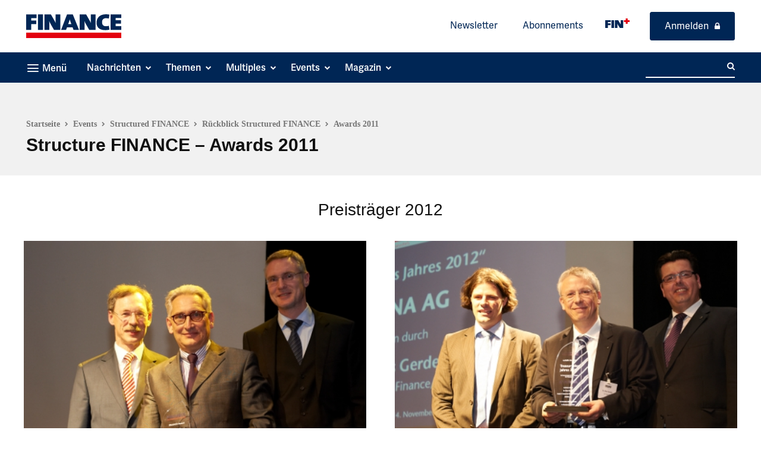

--- FILE ---
content_type: text/html
request_url: https://www.finance-magazin.de/events/structured-finance/rueckblick/awards-2011/
body_size: 47303
content:
<!doctype html >
<html lang="de">
<head>
    <meta charset="UTF-8" />
    <title>Awards 2011 - FINANCE</title>
    <meta name="viewport" content="width=device-width, initial-scale=1.0">
    <link rel="pingback" href="https://www.finance-magazin.de/xmlrpc.php" />
    
<!-- Author Meta Tags by Molongui Authorship, visit: https://wordpress.org/plugins/molongui-authorship/ -->
<meta name="author" content="krespondek">
<!-- /Molongui Authorship -->

<meta name='robots' content='index, follow, max-image-preview:large, max-snippet:-1, max-video-preview:-1' />
	<style>img:is([sizes="auto" i], [sizes^="auto," i]) { contain-intrinsic-size: 3000px 1500px }</style>
	<link rel="icon" type="image/png" href="https://www.finance-magazin.de/wp-content/uploads/2024/03/Favicon-white-FINANCE-03-2024.png"><link rel="apple-touch-icon" sizes="76x76" href="https://www.finance-magazin.de/wp-content/uploads/2023/11/FIN-Favicon-Blue-76px.png"/><link rel="apple-touch-icon" sizes="120x120" href="https://www.finance-magazin.de/wp-content/uploads/2023/11/FIN-Favicon-Blue-114px.png"/><link rel="apple-touch-icon" sizes="152x152" href="https://www.finance-magazin.de/wp-content/uploads/2023/11/FIN-Favicon-Blue-152x152-1.png"/><link rel="apple-touch-icon" sizes="114x114" href="https://www.finance-magazin.de/wp-content/uploads/2023/11/FIN-Favicon-Blue-120px.png"/><link rel="apple-touch-icon" sizes="144x144" href="https://www.finance-magazin.de/wp-content/uploads/2023/11/FIN-Favicon-Blue-144px.png"/>
	<!-- This site is optimized with the Yoast SEO plugin v26.1 - https://yoast.com/wordpress/plugins/seo/ -->
	<link rel="canonical" href="https://www.finance-magazin.de/events/structured-finance/rueckblick/awards-2011/" />
	<meta property="og:locale" content="de_DE" />
	<meta property="og:type" content="article" />
	<meta property="og:title" content="Awards 2011 - FINANCE" />
	<meta property="og:url" content="https://www.finance-magazin.de/events/structured-finance/rueckblick/awards-2011/" />
	<meta property="og:site_name" content="FINANCE" />
	<meta property="article:publisher" content="https://www.facebook.com/FINANCEMagazin" />
	<meta property="article:modified_time" content="2022-06-02T10:17:41+00:00" />
	<meta property="og:image" content="https://www.finance-magazin.de/wp-content/uploads/2021/07/FINANCE-Das-Magazin-fuer-Finanzchefs-Thumbnail-Beitragsbild.jpg" />
	<meta property="og:image:width" content="1200" />
	<meta property="og:image:height" content="628" />
	<meta property="og:image:type" content="image/jpeg" />
	<meta name="twitter:card" content="summary_large_image" />
	<meta name="twitter:site" content="@FINANCEMagazin" />
	<meta name="twitter:label1" content="Geschätzte Lesezeit" />
	<meta name="twitter:data1" content="1 Minute" />
	<script type="application/ld+json" class="yoast-schema-graph">{
	    "@context": "https://schema.org",
	    "@graph": [
	        {
	            "@type": "WebPage",
	            "@id": "https://www.finance-magazin.de/events/structured-finance/rueckblick/awards-2011/",
	            "url": "https://www.finance-magazin.de/events/structured-finance/rueckblick/awards-2011/",
	            "name": "Awards 2011 - FINANCE",
	            "isPartOf": {
	                "@id": "https://www.finance-magazin.de/#website"
	            },
	            "datePublished": "2022-06-01T10:55:41+00:00",
	            "dateModified": "2022-06-02T10:17:41+00:00",
	            "breadcrumb": {
	                "@id": "https://www.finance-magazin.de/events/structured-finance/rueckblick/awards-2011/#breadcrumb"
	            },
	            "inLanguage": "de",
	            "potentialAction": [
	                {
	                    "@type": "ReadAction",
	                    "target": [
	                        "https://www.finance-magazin.de/events/structured-finance/rueckblick/awards-2011/"
	                    ]
	                }
	            ]
	        },
	        {
	            "@type": "BreadcrumbList",
	            "@id": "https://www.finance-magazin.de/events/structured-finance/rueckblick/awards-2011/#breadcrumb",
	            "itemListElement": [
	                {
	                    "@type": "ListItem",
	                    "position": 1,
	                    "name": "Startseite",
	                    "item": "https://www.finance-magazin.de/"
	                },
	                {
	                    "@type": "ListItem",
	                    "position": 2,
	                    "name": "Events",
	                    "item": "https://www.finance-magazin.de/events/"
	                },
	                {
	                    "@type": "ListItem",
	                    "position": 3,
	                    "name": "Structured FINANCE",
	                    "item": "https://www.finance-magazin.de/events/structured-finance/"
	                },
	                {
	                    "@type": "ListItem",
	                    "position": 4,
	                    "name": "Rückblick Structured FINANCE",
	                    "item": "https://www.finance-magazin.de/events/structured-finance/rueckblick/"
	                },
	                {
	                    "@type": "ListItem",
	                    "position": 5,
	                    "name": "Awards 2011"
	                }
	            ]
	        },
	        {
	            "@type": "WebSite",
	            "@id": "https://www.finance-magazin.de/#website",
	            "url": "https://www.finance-magazin.de/",
	            "name": "FINANCE",
	            "description": "für kluge Finanzentscheidungen",
	            "publisher": {
	                "@id": "https://www.finance-magazin.de/#organization"
	            },
	            "potentialAction": [
	                {
	                    "@type": "SearchAction",
	                    "target": {
	                        "@type": "EntryPoint",
	                        "urlTemplate": "https://www.finance-magazin.de/?s={search_term_string}"
	                    },
	                    "query-input": {
	                        "@type": "PropertyValueSpecification",
	                        "valueRequired": true,
	                        "valueName": "search_term_string"
	                    }
	                }
	            ],
	            "inLanguage": "de"
	        },
	        {
	            "@type": "Organization",
	            "@id": "https://www.finance-magazin.de/#organization",
	            "name": "FINANCE",
	            "url": "https://www.finance-magazin.de/",
	            "logo": {
	                "@type": "ImageObject",
	                "inLanguage": "de",
	                "@id": "https://www.finance-magazin.de/#/schema/logo/image/",
	                "url": "https://www.finance-magazin.de/wp-content/uploads/2021/07/FINANCE-Das-Magazin-fuer-Finanzchefs-Thumbnail-Beitragsbild.jpg",
	                "contentUrl": "https://www.finance-magazin.de/wp-content/uploads/2021/07/FINANCE-Das-Magazin-fuer-Finanzchefs-Thumbnail-Beitragsbild.jpg",
	                "width": 1200,
	                "height": 628,
	                "caption": "FINANCE"
	            },
	            "image": {
	                "@id": "https://www.finance-magazin.de/#/schema/logo/image/"
	            },
	            "sameAs": [
	                "https://www.facebook.com/FINANCEMagazin",
	                "https://x.com/FINANCEMagazin",
	                "https://de.linkedin.com/company/finance-magazin",
	                "https://www.youtube.com/channel/UCq_bQDNWoFBAx9Xm1XYFzkg",
	                "https://de.wikipedia.org/wiki/Finance_Magazin"
	            ]
	        }
	    ]
	}</script>
	<!-- / Yoast SEO plugin. -->


<link rel='dns-prefetch' href='//ajax.googleapis.com' />
<link data-borlabs-cookie-style-blocker-id="google-fonts" data-borlabs-cookie-style-blocker-href='https://fonts.gstatic.com' crossorigin rel='preconnect' />
<link rel="alternate" type="application/rss+xml" title="FINANCE &raquo; Feed" href="https://www.finance-magazin.de/feed/" />
<link rel="alternate" type="application/rss+xml" title="FINANCE &raquo; Kommentar-Feed" href="https://www.finance-magazin.de/comments/feed/" />
<!-- www.finance-magazin.de is managing ads with Advanced Ads 2.0.12 – https://wpadvancedads.com/ --><!--noptimize--><script id="ad-ready">
			window.advanced_ads_ready=function(e,a){a=a||"complete";var d=function(e){return"interactive"===a?"loading"!==e:"complete"===e};d(document.readyState)?e():document.addEventListener("readystatechange",(function(a){d(a.target.readyState)&&e()}),{once:"interactive"===a})},window.advanced_ads_ready_queue=window.advanced_ads_ready_queue||[];		</script>
		<!--/noptimize--><style id='wp-emoji-styles-inline-css' type='text/css'>

	img.wp-smiley, img.emoji {
		display: inline !important;
		border: none !important;
		box-shadow: none !important;
		height: 1em !important;
		width: 1em !important;
		margin: 0 0.07em !important;
		vertical-align: -0.1em !important;
		background: none !important;
		padding: 0 !important;
	}
</style>
<style id='classic-theme-styles-inline-css' type='text/css'>
/*! This file is auto-generated */
.wp-block-button__link{color:#fff;background-color:#32373c;border-radius:9999px;box-shadow:none;text-decoration:none;padding:calc(.667em + 2px) calc(1.333em + 2px);font-size:1.125em}.wp-block-file__button{background:#32373c;color:#fff;text-decoration:none}
</style>
<link rel='stylesheet' id='magnific-popup-css' href='https://www.finance-magazin.de/wp-content/plugins/gutentor/assets/library/magnific-popup/magnific-popup.min.css?ver=1.8.0' type='text/css' media='all' />
<link rel='stylesheet' id='slick-css' href='https://www.finance-magazin.de/wp-content/plugins/gutentor/assets/library/slick/slick.min.css?ver=1.8.1' type='text/css' media='all' />
<style id='filebird-block-filebird-gallery-style-inline-css' type='text/css'>
ul.filebird-block-filebird-gallery{margin:auto!important;padding:0!important;width:100%}ul.filebird-block-filebird-gallery.layout-grid{display:grid;grid-gap:20px;align-items:stretch;grid-template-columns:repeat(var(--columns),1fr);justify-items:stretch}ul.filebird-block-filebird-gallery.layout-grid li img{border:1px solid #ccc;box-shadow:2px 2px 6px 0 rgba(0,0,0,.3);height:100%;max-width:100%;-o-object-fit:cover;object-fit:cover;width:100%}ul.filebird-block-filebird-gallery.layout-masonry{-moz-column-count:var(--columns);-moz-column-gap:var(--space);column-gap:var(--space);-moz-column-width:var(--min-width);columns:var(--min-width) var(--columns);display:block;overflow:auto}ul.filebird-block-filebird-gallery.layout-masonry li{margin-bottom:var(--space)}ul.filebird-block-filebird-gallery li{list-style:none}ul.filebird-block-filebird-gallery li figure{height:100%;margin:0;padding:0;position:relative;width:100%}ul.filebird-block-filebird-gallery li figure figcaption{background:linear-gradient(0deg,rgba(0,0,0,.7),rgba(0,0,0,.3) 70%,transparent);bottom:0;box-sizing:border-box;color:#fff;font-size:.8em;margin:0;max-height:100%;overflow:auto;padding:3em .77em .7em;position:absolute;text-align:center;width:100%;z-index:2}ul.filebird-block-filebird-gallery li figure figcaption a{color:inherit}

</style>
<link data-minify="1" rel='stylesheet' id='fontawesome-css' href='https://www.finance-magazin.de/wp-content/cache/min/1/wp-content/plugins/gutentor/assets/library/fontawesome/css/all.min.css?ver=1761896976' type='text/css' media='all' />
<link data-minify="1" rel='stylesheet' id='wpness-grid-css' href='https://www.finance-magazin.de/wp-content/cache/min/1/wp-content/plugins/gutentor/assets/library/wpness-grid/wpness-grid.css?ver=1761896976' type='text/css' media='all' />
<link rel='stylesheet' id='animate-css' href='https://www.finance-magazin.de/wp-content/plugins/gutentor/assets/library/animatecss/animate.min.css?ver=3.7.2' type='text/css' media='all' />
<link rel='stylesheet' id='wp-components-css' href='https://www.finance-magazin.de/wp-includes/css/dist/components/style.min.css?ver=6.8.3' type='text/css' media='all' />
<link rel='stylesheet' id='wp-preferences-css' href='https://www.finance-magazin.de/wp-includes/css/dist/preferences/style.min.css?ver=6.8.3' type='text/css' media='all' />
<link rel='stylesheet' id='wp-block-editor-css' href='https://www.finance-magazin.de/wp-includes/css/dist/block-editor/style.min.css?ver=6.8.3' type='text/css' media='all' />
<link rel='stylesheet' id='wp-reusable-blocks-css' href='https://www.finance-magazin.de/wp-includes/css/dist/reusable-blocks/style.min.css?ver=6.8.3' type='text/css' media='all' />
<link rel='stylesheet' id='wp-patterns-css' href='https://www.finance-magazin.de/wp-includes/css/dist/patterns/style.min.css?ver=6.8.3' type='text/css' media='all' />
<link rel='stylesheet' id='wp-editor-css' href='https://www.finance-magazin.de/wp-includes/css/dist/editor/style.min.css?ver=6.8.3' type='text/css' media='all' />
<link data-minify="1" rel='stylesheet' id='gutentor-css' href='https://www.finance-magazin.de/wp-content/cache/min/1/wp-content/plugins/gutentor/dist/blocks.style.build.css?ver=1761896976' type='text/css' media='all' />
<style id='global-styles-inline-css' type='text/css'>
:root{--wp--preset--aspect-ratio--square: 1;--wp--preset--aspect-ratio--4-3: 4/3;--wp--preset--aspect-ratio--3-4: 3/4;--wp--preset--aspect-ratio--3-2: 3/2;--wp--preset--aspect-ratio--2-3: 2/3;--wp--preset--aspect-ratio--16-9: 16/9;--wp--preset--aspect-ratio--9-16: 9/16;--wp--preset--color--black: #000000;--wp--preset--color--cyan-bluish-gray: #abb8c3;--wp--preset--color--white: #ffffff;--wp--preset--color--pale-pink: #f78da7;--wp--preset--color--vivid-red: #cf2e2e;--wp--preset--color--luminous-vivid-orange: #ff6900;--wp--preset--color--luminous-vivid-amber: #fcb900;--wp--preset--color--light-green-cyan: #7bdcb5;--wp--preset--color--vivid-green-cyan: #00d084;--wp--preset--color--pale-cyan-blue: #8ed1fc;--wp--preset--color--vivid-cyan-blue: #0693e3;--wp--preset--color--vivid-purple: #9b51e0;--wp--preset--gradient--vivid-cyan-blue-to-vivid-purple: linear-gradient(135deg,rgba(6,147,227,1) 0%,rgb(155,81,224) 100%);--wp--preset--gradient--light-green-cyan-to-vivid-green-cyan: linear-gradient(135deg,rgb(122,220,180) 0%,rgb(0,208,130) 100%);--wp--preset--gradient--luminous-vivid-amber-to-luminous-vivid-orange: linear-gradient(135deg,rgba(252,185,0,1) 0%,rgba(255,105,0,1) 100%);--wp--preset--gradient--luminous-vivid-orange-to-vivid-red: linear-gradient(135deg,rgba(255,105,0,1) 0%,rgb(207,46,46) 100%);--wp--preset--gradient--very-light-gray-to-cyan-bluish-gray: linear-gradient(135deg,rgb(238,238,238) 0%,rgb(169,184,195) 100%);--wp--preset--gradient--cool-to-warm-spectrum: linear-gradient(135deg,rgb(74,234,220) 0%,rgb(151,120,209) 20%,rgb(207,42,186) 40%,rgb(238,44,130) 60%,rgb(251,105,98) 80%,rgb(254,248,76) 100%);--wp--preset--gradient--blush-light-purple: linear-gradient(135deg,rgb(255,206,236) 0%,rgb(152,150,240) 100%);--wp--preset--gradient--blush-bordeaux: linear-gradient(135deg,rgb(254,205,165) 0%,rgb(254,45,45) 50%,rgb(107,0,62) 100%);--wp--preset--gradient--luminous-dusk: linear-gradient(135deg,rgb(255,203,112) 0%,rgb(199,81,192) 50%,rgb(65,88,208) 100%);--wp--preset--gradient--pale-ocean: linear-gradient(135deg,rgb(255,245,203) 0%,rgb(182,227,212) 50%,rgb(51,167,181) 100%);--wp--preset--gradient--electric-grass: linear-gradient(135deg,rgb(202,248,128) 0%,rgb(113,206,126) 100%);--wp--preset--gradient--midnight: linear-gradient(135deg,rgb(2,3,129) 0%,rgb(40,116,252) 100%);--wp--preset--font-size--small: 11px;--wp--preset--font-size--medium: 20px;--wp--preset--font-size--large: 32px;--wp--preset--font-size--x-large: 42px;--wp--preset--font-size--regular: 15px;--wp--preset--font-size--larger: 50px;--wp--preset--spacing--20: 0.44rem;--wp--preset--spacing--30: 0.67rem;--wp--preset--spacing--40: 1rem;--wp--preset--spacing--50: 1.5rem;--wp--preset--spacing--60: 2.25rem;--wp--preset--spacing--70: 3.38rem;--wp--preset--spacing--80: 5.06rem;--wp--preset--shadow--natural: 6px 6px 9px rgba(0, 0, 0, 0.2);--wp--preset--shadow--deep: 12px 12px 50px rgba(0, 0, 0, 0.4);--wp--preset--shadow--sharp: 6px 6px 0px rgba(0, 0, 0, 0.2);--wp--preset--shadow--outlined: 6px 6px 0px -3px rgba(255, 255, 255, 1), 6px 6px rgba(0, 0, 0, 1);--wp--preset--shadow--crisp: 6px 6px 0px rgba(0, 0, 0, 1);}:where(.is-layout-flex){gap: 0.5em;}:where(.is-layout-grid){gap: 0.5em;}body .is-layout-flex{display: flex;}.is-layout-flex{flex-wrap: wrap;align-items: center;}.is-layout-flex > :is(*, div){margin: 0;}body .is-layout-grid{display: grid;}.is-layout-grid > :is(*, div){margin: 0;}:where(.wp-block-columns.is-layout-flex){gap: 2em;}:where(.wp-block-columns.is-layout-grid){gap: 2em;}:where(.wp-block-post-template.is-layout-flex){gap: 1.25em;}:where(.wp-block-post-template.is-layout-grid){gap: 1.25em;}.has-black-color{color: var(--wp--preset--color--black) !important;}.has-cyan-bluish-gray-color{color: var(--wp--preset--color--cyan-bluish-gray) !important;}.has-white-color{color: var(--wp--preset--color--white) !important;}.has-pale-pink-color{color: var(--wp--preset--color--pale-pink) !important;}.has-vivid-red-color{color: var(--wp--preset--color--vivid-red) !important;}.has-luminous-vivid-orange-color{color: var(--wp--preset--color--luminous-vivid-orange) !important;}.has-luminous-vivid-amber-color{color: var(--wp--preset--color--luminous-vivid-amber) !important;}.has-light-green-cyan-color{color: var(--wp--preset--color--light-green-cyan) !important;}.has-vivid-green-cyan-color{color: var(--wp--preset--color--vivid-green-cyan) !important;}.has-pale-cyan-blue-color{color: var(--wp--preset--color--pale-cyan-blue) !important;}.has-vivid-cyan-blue-color{color: var(--wp--preset--color--vivid-cyan-blue) !important;}.has-vivid-purple-color{color: var(--wp--preset--color--vivid-purple) !important;}.has-black-background-color{background-color: var(--wp--preset--color--black) !important;}.has-cyan-bluish-gray-background-color{background-color: var(--wp--preset--color--cyan-bluish-gray) !important;}.has-white-background-color{background-color: var(--wp--preset--color--white) !important;}.has-pale-pink-background-color{background-color: var(--wp--preset--color--pale-pink) !important;}.has-vivid-red-background-color{background-color: var(--wp--preset--color--vivid-red) !important;}.has-luminous-vivid-orange-background-color{background-color: var(--wp--preset--color--luminous-vivid-orange) !important;}.has-luminous-vivid-amber-background-color{background-color: var(--wp--preset--color--luminous-vivid-amber) !important;}.has-light-green-cyan-background-color{background-color: var(--wp--preset--color--light-green-cyan) !important;}.has-vivid-green-cyan-background-color{background-color: var(--wp--preset--color--vivid-green-cyan) !important;}.has-pale-cyan-blue-background-color{background-color: var(--wp--preset--color--pale-cyan-blue) !important;}.has-vivid-cyan-blue-background-color{background-color: var(--wp--preset--color--vivid-cyan-blue) !important;}.has-vivid-purple-background-color{background-color: var(--wp--preset--color--vivid-purple) !important;}.has-black-border-color{border-color: var(--wp--preset--color--black) !important;}.has-cyan-bluish-gray-border-color{border-color: var(--wp--preset--color--cyan-bluish-gray) !important;}.has-white-border-color{border-color: var(--wp--preset--color--white) !important;}.has-pale-pink-border-color{border-color: var(--wp--preset--color--pale-pink) !important;}.has-vivid-red-border-color{border-color: var(--wp--preset--color--vivid-red) !important;}.has-luminous-vivid-orange-border-color{border-color: var(--wp--preset--color--luminous-vivid-orange) !important;}.has-luminous-vivid-amber-border-color{border-color: var(--wp--preset--color--luminous-vivid-amber) !important;}.has-light-green-cyan-border-color{border-color: var(--wp--preset--color--light-green-cyan) !important;}.has-vivid-green-cyan-border-color{border-color: var(--wp--preset--color--vivid-green-cyan) !important;}.has-pale-cyan-blue-border-color{border-color: var(--wp--preset--color--pale-cyan-blue) !important;}.has-vivid-cyan-blue-border-color{border-color: var(--wp--preset--color--vivid-cyan-blue) !important;}.has-vivid-purple-border-color{border-color: var(--wp--preset--color--vivid-purple) !important;}.has-vivid-cyan-blue-to-vivid-purple-gradient-background{background: var(--wp--preset--gradient--vivid-cyan-blue-to-vivid-purple) !important;}.has-light-green-cyan-to-vivid-green-cyan-gradient-background{background: var(--wp--preset--gradient--light-green-cyan-to-vivid-green-cyan) !important;}.has-luminous-vivid-amber-to-luminous-vivid-orange-gradient-background{background: var(--wp--preset--gradient--luminous-vivid-amber-to-luminous-vivid-orange) !important;}.has-luminous-vivid-orange-to-vivid-red-gradient-background{background: var(--wp--preset--gradient--luminous-vivid-orange-to-vivid-red) !important;}.has-very-light-gray-to-cyan-bluish-gray-gradient-background{background: var(--wp--preset--gradient--very-light-gray-to-cyan-bluish-gray) !important;}.has-cool-to-warm-spectrum-gradient-background{background: var(--wp--preset--gradient--cool-to-warm-spectrum) !important;}.has-blush-light-purple-gradient-background{background: var(--wp--preset--gradient--blush-light-purple) !important;}.has-blush-bordeaux-gradient-background{background: var(--wp--preset--gradient--blush-bordeaux) !important;}.has-luminous-dusk-gradient-background{background: var(--wp--preset--gradient--luminous-dusk) !important;}.has-pale-ocean-gradient-background{background: var(--wp--preset--gradient--pale-ocean) !important;}.has-electric-grass-gradient-background{background: var(--wp--preset--gradient--electric-grass) !important;}.has-midnight-gradient-background{background: var(--wp--preset--gradient--midnight) !important;}.has-small-font-size{font-size: var(--wp--preset--font-size--small) !important;}.has-medium-font-size{font-size: var(--wp--preset--font-size--medium) !important;}.has-large-font-size{font-size: var(--wp--preset--font-size--large) !important;}.has-x-large-font-size{font-size: var(--wp--preset--font-size--x-large) !important;}
:where(.wp-block-post-template.is-layout-flex){gap: 1.25em;}:where(.wp-block-post-template.is-layout-grid){gap: 1.25em;}
:where(.wp-block-columns.is-layout-flex){gap: 2em;}:where(.wp-block-columns.is-layout-grid){gap: 2em;}
:root :where(.wp-block-pullquote){font-size: 1.5em;line-height: 1.6;}
</style>
<link data-minify="1" rel='stylesheet' id='px-multiples-calculatorjqueryui-css-css' href='https://www.finance-magazin.de/wp-content/cache/min/1/ajax/libs/jqueryui/1.13.3/themes/smoothness/jquery-ui.css?ver=1761896977' type='text/css' media='all' />
<link rel='stylesheet' id='global_multiple_bootstrap-css' href='https://www.finance-magazin.de/wp-content/plugins/px-multiples-calculator/public/css/vendor/bootstrap.min.css?ver=2.0.3' type='text/css' media='all' />
<link data-minify="1" rel='stylesheet' id='px-multiples-calculator-css' href='https://www.finance-magazin.de/wp-content/cache/min/1/wp-content/plugins/px-multiples-calculator/public/css/px-multiples-calculator-public.css?ver=1761896977' type='text/css' media='all' />
<link data-minify="1" rel='stylesheet' id='px-plenigo-favourites-css' href='https://www.finance-magazin.de/wp-content/cache/min/1/wp-content/plugins/px-plenigo-favourites/public/css/px-plenigo-favourites-public.css?ver=1761896977' type='text/css' media='all' />
<link rel='stylesheet' id='px-regwall-css' href='https://www.finance-magazin.de/wp-content/plugins/px-regwall/public/css/px-regwall-public.css?ver=1.2.3' type='text/css' media='all' />
<link rel='stylesheet' id='search-filter-plugin-styles-css' href='https://www.finance-magazin.de/wp-content/plugins/search-filter-pro/public/assets/css/search-filter.min.css?ver=2.5.21' type='text/css' media='all' />
<link data-minify="1" rel='stylesheet' id='td-plugin-multi-purpose-css' href='https://www.finance-magazin.de/wp-content/cache/min/1/wp-content/plugins/td-composer/td-multi-purpose/style.css?ver=1761896977' type='text/css' media='all' />
<link rel='stylesheet' id='borlabs-cookie-custom-css' href='https://www.finance-magazin.de/wp-content/cache/borlabs-cookie/1/borlabs-cookie-1-de.css?ver=3.3.18.1-11' type='text/css' media='all' />
<link rel='stylesheet' id='mdp-talker-css' href='https://www.finance-magazin.de/wp-content/plugins/talker/css/talker.min.css?ver=1.0.11' type='text/css' media='all' />
<style id='mdp-talker-inline-css' type='text/css'>

            .mdp-talker-wrapper{
                --mdp-talker-bg: rgba(241, 241, 241, 1);
            }
            
            .mdp-talker-wrapper{
                --mdp-talker-width: 100%;
            }
            /* mdp-talker-before */
.mdp-talker-wrapper .mdp-talker-before .mdp-talker-header p {
	font-size: 18px;
	font-weight: 700;
}

/* mdp-talker-after */
.mdp-talker-after {
	padding: 21px 0 0;
}
.mdp-talker-wrapper .mdp-talker-after .mdp-talker-note .gutentor-single-item {
	border-top: 1px solid #bbbbbb;
	padding-top: 10px;
}
.mdp-talker-wrapper .mdp-talker-after .mdp-talker-note .gutentor-single-item-title {
	display: inline;
	font-size: 12px;
	font-weight: 600;
	line-height: 18px;
	margin: 0;
}
.mdp-talker-wrapper .mdp-talker-after .mdp-talker-note .gutentor-accordion-heading {
	border: 0;
}
.mdp-talker-wrapper .mdp-talker-after .mdp-talker-note .gutentor-accordion-heading .gutentor-accordion-icon {
	font-size: 10px;
	position: relative;
	transform: none;
	right: -5px;
	top: -2px;
}
.mdp-talker-wrapper .mdp-talker-after .mdp-talker-note .gutentor-accordion-heading:not(.active) .gutentor-accordion-icon.open-icon {
	display: inline-block;
}
.mdp-talker-wrapper .mdp-talker-after .mdp-talker-note .gutentor-accordion-heading.active .gutentor-accordion-icon.close-icon {
	display: inline-block;
}
.mdp-talker-wrapper .mdp-talker-after .mdp-talker-note .gutentor-accordion-body {
	border: 0;
	padding: 0;
}
.mdp-talker-wrapper .mdp-talker-after .mdp-talker-note .gutentor-accordion-body p {
	font-size: 12px;
	line-height: 18px;
	margin-bottom: 0;
}
.mdp-talker-wrapper .mdp-talker-after .mdp-talker-note .gutentor-accordion-body p a {
	color: inherit;
	border-bottom: 1px solid;
	font-weight: 400;
	text-decoration: none !important;
}
.mdp-talker-wrapper .mdp-talker-after .mdp-talker-note .gutentor-accordion-body p a:hover {
	color: #7a7a7a;
}

/* play/pause button */
.mdp-talker-box.talker-rounded .mejs-controls {
	align-items: center;
	padding: 0;
}
.mdp-talker-box.talker-rounded .mejs-controls .mejs-button,
.mdp-talker-box.talker-rounded .mejs-controls .mejs-time,
.mdp-talker-box.talker-rounded .mejs-controls .mejs-time-rail {
	width: auto;
}
.mdp-talker-box.talker-rounded .mejs-controls .mejs-button.mejs-playpause-button button {
	background: none !important;
	background-color: transparent;
	border: 2px solid #222222;
	border-radius: 100px !important;
	width: 50px;
	height: 50px;
	position: relative;
	cursor: pointer;
	outline: none;
	margin: 0 20px 0 0;
}
.mdp-talker-box.talker-rounded .mejs-controls .mejs-button.mejs-playpause-button.mejs-play button:before,
.mdp-talker-box.talker-rounded .mejs-controls .mejs-button.mejs-playpause-button.mejs-replay button:before{
	content: '';
	position: absolute;
	top: 50%;
	left: 55%;
	transform: translate(-50%, -50%);
	width: 0;
	height: 0;
	border-top: 10px solid transparent;
	border-bottom: 10px solid transparent;
	border-left: 18px solid black;
	border-radius: 3px;
}

.mdp-talker-box.talker-rounded .mejs-controls .mejs-button.mejs-playpause-button.mejs-pause button:before,
.mdp-talker-box.talker-rounded .mejs-controls .mejs-button.mejs-playpause-button.mejs-pause button:after {
	content: '';
	position: absolute;
	top: 30%;
	bottom: 30%;
	width: 5px;
	background-color: black;
	border-radius: 100px;
}
.mdp-talker-box.talker-rounded .mejs-controls .mejs-button.mejs-playpause-button.mejs-pause button:before {
	left: 33%;
}
.mdp-talker-box.talker-rounded .mejs-controls .mejs-button.mejs-playpause-button.mejs-pause button:after {
	right: 33%;
}

/* volume */
.mdp-talker-box.talker-rounded .mejs-controls .mejs-volume-button,
.mdp-talker-box.talker-rounded .mejs-controls .mejs-horizontal-volume-slider {
	display: none !important;
}

/* time */
.mdp-talker-box.talker-rounded .mejs-controls .mejs-time {
	color: #222222;
	font-size: 14px;
}

/* time bar */
.mdp-talker-box.talker-rounded .mejs-controls .mejs-time-rail .mejs-time-hovered,
.mdp-talker-box.talker-rounded .mejs-controls .mejs-time-rail .mejs-time-float {
	display: none !important;
}
.mdp-talker-box.talker-rounded .mejs-controls .mejs-time-rail .mejs-time-total {
	background: #bbbbbb;
	height: 6px !important;
	margin-top: 8px !important;
}
.mdp-talker-box.talker-rounded .mejs-controls .mejs-time-rail .mejs-time-total .mejs-time-loaded {
	opacity: 0;
}
.mdp-talker-box.talker-rounded .mejs-controls .mejs-time-rail .mejs-time-total .mejs-time-current {
	background: #222222;
}
.mdp-talker-box.talker-rounded .mejs-controls .mejs-time-rail .mejs-time-total.mejs-time-current::before,
.mdp-talker-box.talker-rounded .mejs-controls .mejs-time-rail .mejs-time-total.mejs-time-current::after {
    border-radius: 100px !important;
}
.mdp-talker-box.talker-rounded .mejs-controls .mejs-time-rail .mejs-time-total .mejs-time-buffering,
.mdp-talker-box.talker-rounded .mejs-controls .mejs-time-rail .mejs-time-total .mejs-time-current,
.mdp-talker-box.talker-rounded .mejs-controls .mejs-time-rail .mejs-time-total .mejs-time-float,
.mdp-talker-box.talker-rounded .mejs-controls .mejs-time-rail .mejs-time-total .mejs-time-float-corner,
.mdp-talker-box.talker-rounded .mejs-controls .mejs-time-rail .mejs-time-total .mejs-time-float-current,
.mdp-talker-box.talker-rounded .mejs-controls .mejs-time-rail .mejs-time-total .mejs-time-hovered,
.mdp-talker-box.talker-rounded .mejs-controls .mejs-time-rail .mejs-time-total .mejs-time-loaded,
.mdp-talker-box.talker-rounded .mejs-controls .mejs-time-rail .mejs-time-total .mejs-time-marker {
	height: 6px !important;
}
.mdp-talker-box.talker-rounded .mejs-controls .mejs-time-rail * {
	border-radius: 100px;
}
.mdp-talker-box.talker-rounded .mejs-time-rail .mejs-time-handle-content {
	-webkit-transform: scale(1.2);
	-ms-transform: scale(1.2);
	transform: scale(1.2);
	background: #222222 !important;
	border-color: #222222 !important;
	top: -6px;
}

/* mdp-talker--speed */
.mdp-talker--speed {
    display: none !important;
}

/* mejs-speed */
.mdp-talker-box.talker-rounded .mejs-controls .mejs-speed {
  margin-left: 20px;
}
.mdp-talker-box.talker-rounded .mejs-controls .mejs-speed select {
  cursor: pointer;
  background: transparent !important;
  background-image: none !important;
  border: 1px solid !important;
  border-radius: 100px !important;
	box-sizing: border-box;
  -webkit-appearance: none;
  -moz-appearance: none;
  appearance: none;
  font-size: 13px;
  font-weight: 700;
  line-height: 25px;
  margin-top: 2px;
  padding: 0 5px;
  text-align: center;
  text-align-last: center;
  -webkit-text-align-last: center;
  -moz-text-align-last: center;
  display: flex;
  align-items: center;
  justify-content: center;
}

/* .mdp-talker-wrap.scroll-fixed */
.mdp-talker-wrap.scroll-fixed {
	background: #002655 !important;
	border-radius: 10px;
	box-shadow: 0 0 10px #3c3c3c45;
	bottom: 10px;
	margin-left: -25px;
	padding: 10px 15px !important;
	position: fixed;
	width: 100%;
	max-width: 762px;
	z-index: 9999;
}
.mdp-talker-wrap.scroll-fixed .mdp-talker-box {
  background: transparent;
}
.mdp-talker-wrap.scroll-fixed .mdp-talker-wrapper .mejs-inner .mejs-title {
	color: #ffffff;
	margin-left: 75px;
	margin-right: 0;
	margin-top: 0;
	font-weight: 700;
	white-space: nowrap;
	overflow: hidden;
	text-overflow: ellipsis;
}
.mdp-talker-wrap.scroll-fixed .mdp-talker-wrapper .mejs-inner .mejs-controls .mejs-button.mejs-playpause-button button {
  background: #ffffff !important;
	border: 2px solid #002655;
}
.mdp-talker-wrap.scroll-fixed .mdp-talker-wrapper .mejs-inner .mejs-controls .mejs-button.mejs-playpause-button.mejs-play button:before,
.mdp-talker-wrap.scroll-fixed .mdp-talker-wrapper .mejs-inner .mejs-controls .mejs-button.mejs-playpause-button.mejs-replay button:before {
  border-left: 18px solid #002655;
}
.mdp-talker-wrap.scroll-fixed .mdp-talker-wrapper .mejs-inner .mejs-controls .mejs-button.mejs-playpause-button.mejs-pause button:before,
.mdp-talker-wrap.scroll-fixed .mdp-talker-wrapper .mejs-inner .mejs-controls .mejs-button.mejs-playpause-button.mejs-pause button:after {
  background-color: #002655;
}
.mdp-talker-wrap.scroll-fixed .mdp-talker-wrapper .mejs-inner .mejs-controls .mejs-time {
  color: #ffffff;
}
.mdp-talker-wrap.scroll-fixed .mdp-talker-wrapper .mejs-inner .mejs-controls .mejs-speed select {
  color: #ffffff;
}
.mdp-talker-wrap.scroll-fixed .mdp-talker-wrapper .mejs-inner .mejs-controls .mejs-speed select option {
  color: #333333;
}
.mdp-talker-wrap.scroll-fixed .mdp-talker-wrapper .mejs-inner .mejs-controls .mejs-time-rail .mejs-time-handle-content {
  background: #ffffff !important;
  border-color: #ffffff !important;
}
.mdp-talker-wrap.scroll-fixed .mdp-talker-wrapper .mejs-inner .mejs-controls .mejs-time-rail .mejs-time-total .mejs-time-current {
  background: #5d7088;
}
.mdp-talker-wrap.scroll-fixed .mdp-talker-wrapper .mejs-inner .mejs-controls .mejs-speed,
.mdp-talker-wrap.scroll-fixed .mdp-talker-wrapper .mejs-inner .mejs-controls .mejs-time,
.mdp-talker-wrap.scroll-fixed .mdp-talker-wrapper .mejs-inner .mejs-controls .mejs-time-rail {
	margin-top: 30px;
}
.mdp-talker-wrap.scroll-fixed .mdp-talker-wrapper .mdp-talker-before,
.mdp-talker-wrap.scroll-fixed .mdp-talker-wrapper .mdp-talker-after {
	display: none;
}
@media screen and (max-width: 1199px) {
	.mdp-talker-wrap.scroll-fixed {
		width: calc(66.66666667% - 72px);
		max-width: 100%;
		bottom: 0;
	}
}
@media screen and (max-width: 1018px) {
	.mdp-talker-wrap.scroll-fixed {
		bottom: 0;
		border-radius: 0;
		padding: 10px 15px !important;
		width: 100%;
		max-width: 100%;
	}
	.mdp-talker-wrap.scroll-fixed .mdp-talker-wrapper .mejs-inner .mejs-title {
		margin-left: 65px;
	}
	.mdp-talker-wrap.scroll-fixed .mejs-controls .mejs-button.mejs-playpause-button button {
		margin: 0 10px 0 0;
	}
}
@media screen and (max-width: 767px) {
	.mdp-talker-wrap.scroll-fixed {
		margin-left: 0;
	}
}
</style>
<link data-minify="1" rel='stylesheet' id='td-theme-css' href='https://www.finance-magazin.de/wp-content/cache/min/1/wp-content/themes/Newspaper/style.css?ver=1761896977' type='text/css' media='all' />
<style id='td-theme-inline-css' type='text/css'>@media (max-width:767px){.td-header-desktop-wrap{display:none}}@media (min-width:767px){.td-header-mobile-wrap{display:none}}</style>
<link data-minify="1" rel='stylesheet' id='td-theme-child-css' href='https://www.finance-magazin.de/wp-content/cache/min/1/wp-content/themes/finance/style.css?ver=1761896977' type='text/css' media='all' />
<link data-minify="1" rel='stylesheet' id='font_awesome-css' href='https://www.finance-magazin.de/wp-content/cache/min/1/wp-content/plugins/td-composer/assets/fonts/font-awesome/font-awesome.css?ver=1761896977' type='text/css' media='all' />
<link data-minify="1" rel='stylesheet' id='td-legacy-framework-front-style-css' href='https://www.finance-magazin.de/wp-content/cache/min/1/wp-content/plugins/td-composer/legacy/Newspaper/assets/css/td_legacy_main.css?ver=1761896977' type='text/css' media='all' />
<link data-minify="1" rel='stylesheet' id='tdb_style_cloud_templates_front-css' href='https://www.finance-magazin.de/wp-content/cache/min/1/wp-content/plugins/td-cloud-library/assets/css/tdb_main.css?ver=1761896977' type='text/css' media='all' />
<link data-minify="1" rel='stylesheet' id='timed-content-css-css' href='https://www.finance-magazin.de/wp-content/cache/min/1/wp-content/plugins/timed-content/css/timed-content.css?ver=1761896977' type='text/css' media='all' />
<!--n2css--><!--n2js--><script type="text/javascript" src="https://www.finance-magazin.de/wp-includes/js/jquery/jquery.min.js?ver=3.7.1" id="jquery-core-js"></script>
<script type="text/javascript" src="https://www.finance-magazin.de/wp-includes/js/jquery/jquery-migrate.min.js?ver=3.4.1" id="jquery-migrate-js" data-rocket-defer defer></script>
<script type="text/javascript" id="file_uploads_nfpluginsettings-js-extra">
/* <![CDATA[ */
var params = {"clearLogRestUrl":"https:\/\/www.finance-magazin.de\/wp-json\/nf-file-uploads\/debug-log\/delete-all","clearLogButtonId":"file_uploads_clear_debug_logger","downloadLogRestUrl":"https:\/\/www.finance-magazin.de\/wp-json\/nf-file-uploads\/debug-log\/get-all","downloadLogButtonId":"file_uploads_download_debug_logger"};
/* ]]> */
</script>
<script data-minify="1" type="text/javascript" src="https://www.finance-magazin.de/wp-content/cache/min/1/wp-content/plugins/ninja-forms-uploads/assets/js/nfpluginsettings.js?ver=1761896977" id="file_uploads_nfpluginsettings-js" data-rocket-defer defer></script>
<script type="text/javascript" id="px-plenigo-favourites-js-extra">
/* <![CDATA[ */
var frontend_ajax_regwall = {"ajaxurl":"https:\/\/www.finance-magazin.de\/wp-admin\/admin-ajax.php"};
/* ]]> */
</script>
<script data-minify="1" type="text/javascript" src="https://www.finance-magazin.de/wp-content/cache/min/1/wp-content/plugins/px-plenigo-favourites/public/js/px-plenigo-favourites-public.js?ver=1761896977" id="px-plenigo-favourites-js" data-rocket-defer defer></script>
<script data-minify="1" type="text/javascript" src="https://www.finance-magazin.de/wp-content/cache/min/1/wp-content/plugins/px-regwall/public/js/px-regwall-public.js?ver=1761896977" id="px-regwall-js" data-rocket-defer defer></script>
<script type="text/javascript" id="search-filter-plugin-build-js-extra">
/* <![CDATA[ */
var SF_LDATA = {"ajax_url":"https:\/\/www.finance-magazin.de\/wp-admin\/admin-ajax.php","home_url":"https:\/\/www.finance-magazin.de\/","extensions":[]};
/* ]]> */
</script>
<script type="text/javascript" src="https://www.finance-magazin.de/wp-content/plugins/search-filter-pro/public/assets/js/search-filter-build.min.js?ver=2.5.21" id="search-filter-plugin-build-js" data-rocket-defer defer></script>
<script type="text/javascript" src="https://www.finance-magazin.de/wp-content/plugins/search-filter-pro/public/assets/js/chosen.jquery.min.js?ver=2.5.21" id="search-filter-plugin-chosen-js" data-rocket-defer defer></script>
<script type="text/javascript" id="advanced-ads-advanced-js-js-extra">
/* <![CDATA[ */
var advads_options = {"blog_id":"1","privacy":{"enabled":true,"custom-cookie-name":"borlabs-cookie","custom-cookie-value":"google-admanager","consent-method":"iab_tcf_20","state":"unknown"}};
/* ]]> */
</script>
<script type="text/javascript" src="https://www.finance-magazin.de/wp-content/plugins/advanced-ads/public/assets/js/advanced.min.js?ver=2.0.12" id="advanced-ads-advanced-js-js" data-rocket-defer defer></script>
<script data-no-optimize="1" data-no-minify="1" data-cfasync="false" type="text/javascript" src="https://www.finance-magazin.de/wp-content/cache/borlabs-cookie/1/borlabs-cookie-config-de.json.js?ver=3.3.18.1-21" id="borlabs-cookie-config-js" data-rocket-defer defer></script>
<script data-no-optimize="1" data-no-minify="1" data-cfasync="false" type="text/javascript" src="https://www.finance-magazin.de/wp-content/plugins/borlabs-cookie/assets/javascript/borlabs-cookie-tcf-stub.min.js?ver=3.3.18.1-21" id="borlabs-cookie-stub-js"></script>
<script type="text/javascript" src="https://www.finance-magazin.de/wp-content/plugins/talker/js/talker.min.js?ver=1.0.11" id="mdp-talker-js" data-rocket-defer defer></script>
<script data-minify="1" type="text/javascript" src="https://www.finance-magazin.de/wp-content/cache/min/1/wp-content/themes/finance/js/google-admanager/google-admanager.js?ver=1761896977" id="google-admanager-js" data-rocket-defer defer></script>
<script type="text/javascript" src="https://www.finance-magazin.de/wp-content/themes/finance/js/borlabs-cookie/borlabs-cookie-custom.js?ver=1.0.0" id="borlabs-cookie-custom-js"></script>
<script data-minify="1" type="text/javascript" src="https://www.finance-magazin.de/wp-content/cache/min/1/wp-content/plugins/timed-content/js/timed-content.js?ver=1761896977" id="timed-content_js-js" data-rocket-defer defer></script>
<link rel="https://api.w.org/" href="https://www.finance-magazin.de/wp-json/" /><link rel="alternate" title="JSON" type="application/json" href="https://www.finance-magazin.de/wp-json/wp/v2/pages/121694" /><link rel="EditURI" type="application/rsd+xml" title="RSD" href="https://www.finance-magazin.de/xmlrpc.php?rsd" />
<meta name="generator" content="WordPress 6.8.3" />
<link rel='shortlink' href='https://www.finance-magazin.de/?p=121694' />
<link rel="alternate" title="oEmbed (JSON)" type="application/json+oembed" href="https://www.finance-magazin.de/wp-json/oembed/1.0/embed?url=https%3A%2F%2Fwww.finance-magazin.de%2Fevents%2Fstructured-finance%2Frueckblick%2Fawards-2011%2F" />
<link rel="alternate" title="oEmbed (XML)" type="text/xml+oembed" href="https://www.finance-magazin.de/wp-json/oembed/1.0/embed?url=https%3A%2F%2Fwww.finance-magazin.de%2Fevents%2Fstructured-finance%2Frueckblick%2Fawards-2011%2F&#038;format=xml" />
            <style>
                .molongui-disabled-link
                {
                    border-bottom: none !important;
                    text-decoration: none !important;
                    color: inherit !important;
                    cursor: inherit !important;
                }
                .molongui-disabled-link:hover,
                .molongui-disabled-link:hover span
                {
                    border-bottom: none !important;
                    text-decoration: none !important;
                    color: inherit !important;
                    cursor: inherit !important;
                }
            </style>
            
		<script>
	window.adobeDataLayer = window.adobeDataLayer || [];
	window.adobeDataLayer.push(
		{"at_property":"77e7f668-537e-b003-ba90-b0bf1e9f2438","base":{"url":"https:\/\/www.finance-magazin.de","environment":"Production","title":"FINANCE"},"checkout":"false","user":{"isLoggedin":"false","deviceType":"desktop"},"post":{"author":"","type":"page","format":"standard","uid":121694,"url":"https:\/\/www.finance-magazin.de\/events\/structured-finance\/rueckblick\/awards-2011\/","slug":"awards-2011","title":"Awards 2011","titleSeo":"Awards 2011 - FINANCE","date":{"firstPublication":"","firstPublicationTimestamp":"","lastModified":"","lastModifiedTimestamp":""},"paywall":{"status":"false"},"regwall":{"status":"false"},"hasAudio":"false","hasSummary":"false"}}	);
	</script>

		<script>
	function targetPageParams() {
		return {"at_property":"77e7f668-537e-b003-ba90-b0bf1e9f2438","base":{"url":"https:\/\/www.finance-magazin.de","environment":"Production","title":"FINANCE"},"checkout":"false","user":{"isLoggedin":"false","deviceType":"desktop"},"post":{"author":"","type":"page","format":"standard","uid":121694,"url":"https:\/\/www.finance-magazin.de\/events\/structured-finance\/rueckblick\/awards-2011\/","slug":"awards-2011","title":"Awards 2011","titleSeo":"Awards 2011 - FINANCE","date":{"firstPublication":"","firstPublicationTimestamp":"","lastModified":"","lastModifiedTimestamp":""},"paywall":{"status":"false"},"regwall":{"status":"false"},"hasAudio":"false","hasSummary":"false"}};
	};
	</script>

	
		<script>
	window.hj=window.hj||function(){(hj.q=hj.q||[]).push(arguments)};
	var userId = null;
	window.hj('identify', userId, {
		"at_property":"77e7f668-537e-b003-ba90-b0bf1e9f2438","base.url":"https://www.finance-magazin.de","base.environment":"Production","base.title":"FINANCE","checkout":"false","user.isLoggedin":"false","user.deviceType":"desktop","post.author":"","post.type":"page","post.format":"standard","post.uid":"121694","post.url":"https://www.finance-magazin.de/events/structured-finance/rueckblick/awards-2011/","post.slug":"awards-2011","post.title":"Awards 2011","post.titleSeo":"Awards 2011 - FINANCE","post.date.firstPublication":"","post.date.firstPublicationTimestamp":"","post.date.lastModified":"","post.date.lastModifiedTimestamp":"","post.paywall.status":"false","post.regwall.status":"false","post.hasAudio":"false","post.hasSummary":"false",	});
	</script>

		<script>
	window.addEventListener('borlabs-cookie-handle-unblock', function() {
		if (window.BorlabsCookie.Consents.hasConsent('microsoft-clarity-universal', 'statistics')) {
			window.clarity("set", "at_property", "77e7f668-537e-b003-ba90-b0bf1e9f2438");window.clarity("set", "base.url", "https://www.finance-magazin.de");window.clarity("set", "base.environment", "Production");window.clarity("set", "base.title", "FINANCE");window.clarity("set", "checkout", "false");window.clarity("set", "user.isLoggedin", "false");window.clarity("set", "user.deviceType", "desktop");window.clarity("set", "post.author", "");window.clarity("set", "post.type", "page");window.clarity("set", "post.format", "standard");window.clarity("set", "post.uid", "121694");window.clarity("set", "post.url", "https://www.finance-magazin.de/events/structured-finance/rueckblick/awards-2011/");window.clarity("set", "post.slug", "awards-2011");window.clarity("set", "post.title", "Awards 2011");window.clarity("set", "post.titleSeo", "Awards 2011 - FINANCE");window.clarity("set", "post.date.firstPublication", "");window.clarity("set", "post.date.firstPublicationTimestamp", "");window.clarity("set", "post.date.lastModified", "");window.clarity("set", "post.date.lastModifiedTimestamp", "");window.clarity("set", "post.paywall.status", "false");window.clarity("set", "post.regwall.status", "false");window.clarity("set", "post.hasAudio", "false");window.clarity("set", "post.hasSummary", "false");		}
	});
	</script>
	
		<script>
	var $uid = '121694';
	var $url = 'https://www.finance-magazin.de/events/structured-finance/rueckblick/awards-2011/';
	$url = $url.replace(/https?:\/\/[^\/]+/i, ''); // make url relative, cause DFP supports only 40 chars max
	var $domain = 'www.finance-magazin.de';
	var $article_title = 'Awards 2011';
	var $ressort = '';
	var $applicationContext = 'Production';
	
	// add categories
	var $categories_ressorts = [];
		$categories_ressorts.push();
	var $categories_themen = [];
		$categories_themen.push();
	var $categories_koepfe = [];
		$categories_koepfe.push();
	var $categories_unternehmen = [];
		$categories_unternehmen.push();
	</script>
                <style id="borlabs-cookie-no-pur">
				/***
				 * borlabs cookie custom - details
				 ***/
				
				/* custom - details - brlbs-cmpnt-card */
				#BorlabsCookieBox .brlbs-cmpnt-dialog-iabtcf-details .sm\:brlbs-flex input,
				.brlbs-cmpnt-container .brlbs-cmpnt-dialog-iabtcf-details .sm\:brlbs-flex input {
					display: none !important;
				}
				#BorlabsCookieBox .brlbs-cmpnt-dialog-iabtcf-details .brlbs-cmpnt-card .sm\:brlbs-flex label,
				.brlbs-cmpnt-container .brlbs-cmpnt-dialog-iabtcf-details .brlbs-cmpnt-card .sm\:brlbs-flex label {
					padding: 0;
				}
				/* custom - details - brlbs-cmpnt-selection-controls */
				#BorlabsCookieBox .brlbs-cmpnt-dialog-iabtcf-details .brlbs-cmpnt-selection-controls button {
				    display: none !important;
				}
				/* custom - details - brlbs-cmpnt-list-item-controls-container */
				#BorlabsCookieBox .brlbs-cmpnt-dialog-iabtcf-details .brlbs-cmpnt-list-item-controls-container .brlbs-pl-2 {
					display: none !important;
				}
				/* custom - details - brlbs-cmpnt-list-item-service */
				#BorlabsCookieBox .brlbs-cmpnt-dialog-iabtcf-details #CookieBoxSaveButton {
					display: none !important;
				}
            </style>
                <script>
        window.tdb_global_vars = {"wpRestUrl":"https:\/\/www.finance-magazin.de\/wp-json\/","permalinkStructure":"\/%category%\/%postname%-%post_id%\/"};
        window.tdb_p_autoload_vars = {"isAjax":false,"isAdminBarShowing":false,"autoloadStatus":"off","origPostEditUrl":null};
    </script>
    
    <style id="tdb-global-colors">:root{--accent-color:#fff;--rot:#e3000f;--blau:#00234B;--hellgrau:#f1f1f1;--schwarz-hover:#6a6a6a;--title-color:#2a2a2a;--blau-hover:#8091a5}</style>

    
	<script data-borlabs-cookie-script-blocker-ignore>
if ('{{ iab-tcf-enabled }}' === '1' && ('0' === '1' || '1' === '1')) {
	window['gtag_enable_tcf_support'] = true;
}
window.dataLayer = window.dataLayer || [];
function gtag(){dataLayer.push(arguments);}
gtag('set', 'developer_id.dYjRjMm', true);
if('0' === '1' || '1' === '1') {
	if (window.BorlabsCookieGoogleConsentModeDefaultSet !== true) {
        let getCookieValue = function (name) {
            return document.cookie.match('(^|;)\\s*' + name + '\\s*=\\s*([^;]+)')?.pop() || '';
        };
        let cookieValue = getCookieValue('borlabs-cookie-gcs');
        let consentsFromCookie = {};
        if (cookieValue !== '') {
            consentsFromCookie = JSON.parse(decodeURIComponent(cookieValue));
        }
        let defaultValues = {
            'ad_storage': 'denied',
            'ad_user_data': 'denied',
            'ad_personalization': 'denied',
            'analytics_storage': 'denied',
            'functionality_storage': 'denied',
            'personalization_storage': 'denied',
            'security_storage': 'denied',
            'wait_for_update': 500,
        };
        gtag('consent', 'default', { ...defaultValues, ...consentsFromCookie });
    }
    window.BorlabsCookieGoogleConsentModeDefaultSet = true;
    let borlabsCookieConsentChangeHandler = function () {
        window.dataLayer = window.dataLayer || [];
        if (typeof gtag !== 'function') { function gtag(){dataLayer.push(arguments);} }

        let getCookieValue = function (name) {
            return document.cookie.match('(^|;)\\s*' + name + '\\s*=\\s*([^;]+)')?.pop() || '';
        };
        let cookieValue = getCookieValue('borlabs-cookie-gcs');
        let consentsFromCookie = {};
        if (cookieValue !== '') {
            consentsFromCookie = JSON.parse(decodeURIComponent(cookieValue));
        }

        consentsFromCookie.ad_storage = BorlabsCookie.Consents.hasConsent('google-ads') ? 'granted' : 'denied';
		consentsFromCookie.ad_user_data = BorlabsCookie.Consents.hasConsent('google-ads') ? 'granted' : 'denied';
		consentsFromCookie.ad_personalization = BorlabsCookie.Consents.hasConsent('google-ads') ? 'granted' : 'denied';

        BorlabsCookie.CookieLibrary.setCookie(
            'borlabs-cookie-gcs',
            JSON.stringify(consentsFromCookie),
            BorlabsCookie.Settings.automaticCookieDomainAndPath.value ? '' : BorlabsCookie.Settings.cookieDomain.value,
            BorlabsCookie.Settings.cookiePath.value,
            BorlabsCookie.Cookie.getPluginCookie().expires,
            BorlabsCookie.Settings.cookieSecure.value,
            BorlabsCookie.Settings.cookieSameSite.value
        );
    }
    document.addEventListener('borlabs-cookie-consent-saved', borlabsCookieConsentChangeHandler);
    document.addEventListener('borlabs-cookie-handle-unblock', borlabsCookieConsentChangeHandler);
}
if('0' === '1') {
    gtag("js", new Date());

    gtag("config", "AW-995202535");

    (function (w, d, s, i) {
    var f = d.getElementsByTagName(s)[0],
        j = d.createElement(s);
    j.async = true;
    j.src =
        "https://www.googletagmanager.com/gtag/js?id=" + i;
    f.parentNode.insertBefore(j, f);
    })(window, document, "script", "AW-995202535");
}
</script><script data-borlabs-cookie-script-blocker-ignore>
if ('{{ iab-tcf-enabled }}' === '1' && ('0' === '1' || '1' === '1')) {
    window['gtag_enable_tcf_support'] = true;
}
window.dataLayer = window.dataLayer || [];
if (typeof gtag !== 'function') {
    function gtag() {
        dataLayer.push(arguments);
    }
}
gtag('set', 'developer_id.dYjRjMm', true);
if ('0' === '1' || '1' === '1') {
    if (window.BorlabsCookieGoogleConsentModeDefaultSet !== true) {
        let getCookieValue = function (name) {
            return document.cookie.match('(^|;)\\s*' + name + '\\s*=\\s*([^;]+)')?.pop() || '';
        };
        let cookieValue = getCookieValue('borlabs-cookie-gcs');
        let consentsFromCookie = {};
        if (cookieValue !== '') {
            consentsFromCookie = JSON.parse(decodeURIComponent(cookieValue));
        }
        let defaultValues = {
            'ad_storage': 'denied',
            'ad_user_data': 'denied',
            'ad_personalization': 'denied',
            'analytics_storage': 'denied',
            'functionality_storage': 'denied',
            'personalization_storage': 'denied',
            'security_storage': 'denied',
            'wait_for_update': 500,
        };
        gtag('consent', 'default', { ...defaultValues, ...consentsFromCookie });
    }
    window.BorlabsCookieGoogleConsentModeDefaultSet = true;
    let borlabsCookieConsentChangeHandler = function () {
        window.dataLayer = window.dataLayer || [];
        if (typeof gtag !== 'function') { function gtag(){dataLayer.push(arguments);} }

        let getCookieValue = function (name) {
            return document.cookie.match('(^|;)\\s*' + name + '\\s*=\\s*([^;]+)')?.pop() || '';
        };
        let cookieValue = getCookieValue('borlabs-cookie-gcs');
        let consentsFromCookie = {};
        if (cookieValue !== '') {
            consentsFromCookie = JSON.parse(decodeURIComponent(cookieValue));
        }

        consentsFromCookie.analytics_storage = BorlabsCookie.Consents.hasConsent('google-analytics') ? 'granted' : 'denied';

        BorlabsCookie.CookieLibrary.setCookie(
            'borlabs-cookie-gcs',
            JSON.stringify(consentsFromCookie),
            BorlabsCookie.Settings.automaticCookieDomainAndPath.value ? '' : BorlabsCookie.Settings.cookieDomain.value,
            BorlabsCookie.Settings.cookiePath.value,
            BorlabsCookie.Cookie.getPluginCookie().expires,
            BorlabsCookie.Settings.cookieSecure.value,
            BorlabsCookie.Settings.cookieSameSite.value
        );
    }
    document.addEventListener('borlabs-cookie-consent-saved', borlabsCookieConsentChangeHandler);
    document.addEventListener('borlabs-cookie-handle-unblock', borlabsCookieConsentChangeHandler);
}
if ('0' === '1') {
    gtag("js", new Date());
    gtag("config", "G-TH30WM1PPW", {"anonymize_ip": true});

    (function (w, d, s, i) {
        var f = d.getElementsByTagName(s)[0],
            j = d.createElement(s);
        j.async = true;
        j.src =
            "https://www.googletagmanager.com/gtag/js?id=" + i;
        f.parentNode.insertBefore(j, f);
    })(window, document, "script", "G-TH30WM1PPW");
}
</script><script data-no-optimize="1" data-no-minify="1" data-cfasync="false" data-borlabs-cookie-script-blocker-ignore>
    (function () {
        if ('{{ iab-tcf-enabled }}' === '1' && '1' === '1') {
            window['gtag_enable_tcf_support'] = true;
        }
        window.dataLayer = window.dataLayer || [];
        if (typeof window.gtag !== 'function') {
            window.gtag = function () {
                window.dataLayer.push(arguments);
            };
        }
        gtag('set', 'developer_id.dYjRjMm', true);
        if ('1' === '1') {
            let getCookieValue = function (name) {
                return document.cookie.match('(^|;)\\s*' + name + '\\s*=\\s*([^;]+)')?.pop() || '';
            };
            const gtmRegionsData = '{{ google-tag-manager-cm-regional-defaults }}';
            let gtmRegions = [];
            if (gtmRegionsData !== '\{\{ google-tag-manager-cm-regional-defaults \}\}') {
                gtmRegions = JSON.parse(gtmRegionsData);
            }
            let defaultRegion = null;
            for (let gtmRegionIndex in gtmRegions) {
                let gtmRegion = gtmRegions[gtmRegionIndex];
                if (gtmRegion['google-tag-manager-cm-region'] === '') {
                    defaultRegion = gtmRegion;
                } else {
                    gtag('consent', 'default', {
                        'ad_storage': gtmRegion['google-tag-manager-cm-default-ad-storage'],
                        'ad_user_data': gtmRegion['google-tag-manager-cm-default-ad-user-data'],
                        'ad_personalization': gtmRegion['google-tag-manager-cm-default-ad-personalization'],
                        'analytics_storage': gtmRegion['google-tag-manager-cm-default-analytics-storage'],
                        'functionality_storage': gtmRegion['google-tag-manager-cm-default-functionality-storage'],
                        'personalization_storage': gtmRegion['google-tag-manager-cm-default-personalization-storage'],
                        'security_storage': gtmRegion['google-tag-manager-cm-default-security-storage'],
                        'region': gtmRegion['google-tag-manager-cm-region'].toUpperCase().split(','),
						'wait_for_update': 500,
                    });
                }
            }
            let cookieValue = getCookieValue('borlabs-cookie-gcs');
            let consentsFromCookie = {};
            if (cookieValue !== '') {
                consentsFromCookie = JSON.parse(decodeURIComponent(cookieValue));
            }
            let defaultValues = {
                'ad_storage': defaultRegion === null ? 'denied' : defaultRegion['google-tag-manager-cm-default-ad-storage'],
                'ad_user_data': defaultRegion === null ? 'denied' : defaultRegion['google-tag-manager-cm-default-ad-user-data'],
                'ad_personalization': defaultRegion === null ? 'denied' : defaultRegion['google-tag-manager-cm-default-ad-personalization'],
                'analytics_storage': defaultRegion === null ? 'denied' : defaultRegion['google-tag-manager-cm-default-analytics-storage'],
                'functionality_storage': defaultRegion === null ? 'denied' : defaultRegion['google-tag-manager-cm-default-functionality-storage'],
                'personalization_storage': defaultRegion === null ? 'denied' : defaultRegion['google-tag-manager-cm-default-personalization-storage'],
                'security_storage': defaultRegion === null ? 'denied' : defaultRegion['google-tag-manager-cm-default-security-storage'],
                'wait_for_update': 500,
            };
            gtag('consent', 'default', {...defaultValues, ...consentsFromCookie});
            gtag('set', 'ads_data_redaction', true);
        }

        if ('0' === '1') {
            let url = new URL(window.location.href);

            if ((url.searchParams.has('gtm_debug') && url.searchParams.get('gtm_debug') !== '') || document.cookie.indexOf('__TAG_ASSISTANT=') !== -1 || document.documentElement.hasAttribute('data-tag-assistant-present')) {
                /* GTM block start */
                (function(w,d,s,l,i){w[l]=w[l]||[];w[l].push({'gtm.start':
                        new Date().getTime(),event:'gtm.js'});var f=d.getElementsByTagName(s)[0],
                    j=d.createElement(s),dl=l!='dataLayer'?'&l='+l:'';j.async=true;j.src=
                    'https://www.googletagmanager.com/gtm.js?id='+i+dl;f.parentNode.insertBefore(j,f);
                })(window,document,'script','dataLayer','GTM-PSDSBXW');
                /* GTM block end */
            } else {
                /* GTM block start */
                (function(w,d,s,l,i){w[l]=w[l]||[];w[l].push({'gtm.start':
                        new Date().getTime(),event:'gtm.js'});var f=d.getElementsByTagName(s)[0],
                    j=d.createElement(s),dl=l!='dataLayer'?'&l='+l:'';j.async=true;j.src=
                    '{{ upload-dir }}/' + i + '.js?ver={{ gtm-local-cache-version }}';f.parentNode.insertBefore(j,f);
                })(window,document,'script','dataLayer','GTM-PSDSBXW');
                /* GTM block end */
            }
        }


        let borlabsCookieConsentChangeHandler = function () {
            window.dataLayer = window.dataLayer || [];
            if (typeof window.gtag !== 'function') {
                window.gtag = function() {
                    window.dataLayer.push(arguments);
                };
            }

            let consents = BorlabsCookie.Cookie.getPluginCookie().consents;

            if ('1' === '1') {
                let gtmConsents = {};
                let customConsents = {};

				let services = BorlabsCookie.Services._services;

				for (let service in services) {
					if (service !== 'borlabs-cookie') {
						customConsents['borlabs_cookie_' + service.replaceAll('-', '_')] = BorlabsCookie.Consents.hasConsent(service) ? 'granted' : 'denied';
					}
				}

                if ('{{ iab-tcf-enabled }}' === '1') {
                    gtmConsents = {
                        'analytics_storage': BorlabsCookie.Consents.hasConsentForServiceGroup('statistics') === true ? 'granted' : 'denied',
                        'functionality_storage': BorlabsCookie.Consents.hasConsentForServiceGroup('statistics') === true ? 'granted' : 'denied',
                        'personalization_storage': BorlabsCookie.Consents.hasConsentForServiceGroup('marketing') === true ? 'granted' : 'denied',
                        'security_storage': BorlabsCookie.Consents.hasConsentForServiceGroup('statistics') === true ? 'granted' : 'denied',
                    };
                } else {
                    gtmConsents = {
                        'ad_storage': BorlabsCookie.Consents.hasConsentForServiceGroup('marketing') === true ? 'granted' : 'denied',
                        'ad_user_data': BorlabsCookie.Consents.hasConsentForServiceGroup('marketing') === true ? 'granted' : 'denied',
                        'ad_personalization': BorlabsCookie.Consents.hasConsentForServiceGroup('marketing') === true ? 'granted' : 'denied',
                        'analytics_storage': BorlabsCookie.Consents.hasConsentForServiceGroup('statistics') === true ? 'granted' : 'denied',
                        'functionality_storage': BorlabsCookie.Consents.hasConsentForServiceGroup('statistics') === true ? 'granted' : 'denied',
                        'personalization_storage': BorlabsCookie.Consents.hasConsentForServiceGroup('marketing') === true ? 'granted' : 'denied',
                        'security_storage': BorlabsCookie.Consents.hasConsentForServiceGroup('statistics') === true ? 'granted' : 'denied',
                    };
                }
                BorlabsCookie.CookieLibrary.setCookie(
                    'borlabs-cookie-gcs',
                    JSON.stringify(gtmConsents),
                    BorlabsCookie.Settings.automaticCookieDomainAndPath.value ? '' : BorlabsCookie.Settings.cookieDomain.value,
                    BorlabsCookie.Settings.cookiePath.value,
                    BorlabsCookie.Cookie.getPluginCookie().expires,
                    BorlabsCookie.Settings.cookieSecure.value,
                    BorlabsCookie.Settings.cookieSameSite.value
                );
                gtag('consent', 'update', {...gtmConsents, ...customConsents});
            }


            for (let serviceGroup in consents) {
                for (let service of consents[serviceGroup]) {
                    if (!window.BorlabsCookieGtmPackageSentEvents.includes(service) && service !== 'borlabs-cookie') {
                        window.dataLayer.push({
                            event: 'borlabs-cookie-opt-in-' + service,
                        });
                        window.BorlabsCookieGtmPackageSentEvents.push(service);
                    }
                }
            }
            let afterConsentsEvent = document.createEvent('Event');
            afterConsentsEvent.initEvent('borlabs-cookie-google-tag-manager-after-consents', true, true);
            document.dispatchEvent(afterConsentsEvent);
        };
        window.BorlabsCookieGtmPackageSentEvents = [];
        document.addEventListener('borlabs-cookie-consent-saved', borlabsCookieConsentChangeHandler);
        document.addEventListener('borlabs-cookie-handle-unblock', borlabsCookieConsentChangeHandler);
    })();
</script>		<script type="text/javascript">
			var advadsCfpQueue = [];
			var advadsCfpAd = function( adID ) {
				if ( 'undefined' === typeof advadsProCfp ) {
					advadsCfpQueue.push( adID )
				} else {
					advadsProCfp.addElement( adID )
				}
			}
		</script>
		
<!-- JS generated by theme -->

<script type="text/javascript" id="td-generated-header-js">
    
    

	    var tdBlocksArray = []; //here we store all the items for the current page

	    // td_block class - each ajax block uses a object of this class for requests
	    function tdBlock() {
		    this.id = '';
		    this.block_type = 1; //block type id (1-234 etc)
		    this.atts = '';
		    this.td_column_number = '';
		    this.td_current_page = 1; //
		    this.post_count = 0; //from wp
		    this.found_posts = 0; //from wp
		    this.max_num_pages = 0; //from wp
		    this.td_filter_value = ''; //current live filter value
		    this.is_ajax_running = false;
		    this.td_user_action = ''; // load more or infinite loader (used by the animation)
		    this.header_color = '';
		    this.ajax_pagination_infinite_stop = ''; //show load more at page x
	    }

        // td_js_generator - mini detector
        ( function () {
            var htmlTag = document.getElementsByTagName("html")[0];

	        if ( navigator.userAgent.indexOf("MSIE 10.0") > -1 ) {
                htmlTag.className += ' ie10';
            }

            if ( !!navigator.userAgent.match(/Trident.*rv\:11\./) ) {
                htmlTag.className += ' ie11';
            }

	        if ( navigator.userAgent.indexOf("Edge") > -1 ) {
                htmlTag.className += ' ieEdge';
            }

            if ( /(iPad|iPhone|iPod)/g.test(navigator.userAgent) ) {
                htmlTag.className += ' td-md-is-ios';
            }

            var user_agent = navigator.userAgent.toLowerCase();
            if ( user_agent.indexOf("android") > -1 ) {
                htmlTag.className += ' td-md-is-android';
            }

            if ( -1 !== navigator.userAgent.indexOf('Mac OS X')  ) {
                htmlTag.className += ' td-md-is-os-x';
            }

            if ( /chrom(e|ium)/.test(navigator.userAgent.toLowerCase()) ) {
               htmlTag.className += ' td-md-is-chrome';
            }

            if ( -1 !== navigator.userAgent.indexOf('Firefox') ) {
                htmlTag.className += ' td-md-is-firefox';
            }

            if ( -1 !== navigator.userAgent.indexOf('Safari') && -1 === navigator.userAgent.indexOf('Chrome') ) {
                htmlTag.className += ' td-md-is-safari';
            }

            if( -1 !== navigator.userAgent.indexOf('IEMobile') ){
                htmlTag.className += ' td-md-is-iemobile';
            }

        })();

        var tdLocalCache = {};

        ( function () {
            "use strict";

            tdLocalCache = {
                data: {},
                remove: function (resource_id) {
                    delete tdLocalCache.data[resource_id];
                },
                exist: function (resource_id) {
                    return tdLocalCache.data.hasOwnProperty(resource_id) && tdLocalCache.data[resource_id] !== null;
                },
                get: function (resource_id) {
                    return tdLocalCache.data[resource_id];
                },
                set: function (resource_id, cachedData) {
                    tdLocalCache.remove(resource_id);
                    tdLocalCache.data[resource_id] = cachedData;
                }
            };
        })();

    
    
var td_viewport_interval_list=[{"limitBottom":767,"sidebarWidth":228},{"limitBottom":1018,"sidebarWidth":300},{"limitBottom":1140,"sidebarWidth":324}];
var tdc_is_installed="yes";
var tdc_domain_active=false;
var td_ajax_url="https:\/\/www.finance-magazin.de\/wp-admin\/admin-ajax.php?td_theme_name=Newspaper&v=12.7.1";
var td_get_template_directory_uri="https:\/\/www.finance-magazin.de\/wp-content\/plugins\/td-composer\/legacy\/common";
var tds_snap_menu="snap";
var tds_logo_on_sticky="";
var tds_header_style="tdm_header_style_2";
var td_please_wait="Bitte warten...";
var td_email_user_pass_incorrect="User or password incorrect!";
var td_email_user_incorrect="Email or username incorrect!";
var td_email_incorrect="Email incorrect!";
var td_user_incorrect="Username incorrect!";
var td_email_user_empty="Email or username empty!";
var td_pass_empty="Pass empty!";
var td_pass_pattern_incorrect="Invalid Pass Pattern!";
var td_retype_pass_incorrect="Retyped Pass incorrect!";
var tds_more_articles_on_post_enable="";
var tds_more_articles_on_post_time_to_wait="";
var tds_more_articles_on_post_pages_distance_from_top=2000;
var tds_captcha="";
var tds_theme_color_site_wide="#002655";
var tds_smart_sidebar="";
var tdThemeName="Newspaper";
var tdThemeNameWl="Newspaper";
var td_magnific_popup_translation_tPrev="Zur\u00fcck";
var td_magnific_popup_translation_tNext="Weiter";
var td_magnific_popup_translation_tCounter="%curr% von %total%";
var td_magnific_popup_translation_ajax_tError="Der Inhalt von %url% konnte nicht geladen werden.";
var td_magnific_popup_translation_image_tError="Das Bild #%curr% konnte nicht geladen werden. ";
var tdBlockNonce="cc62e1ce97";
var tdMobileMenu="enabled";
var tdMobileSearch="enabled";
var tdDateNamesI18n={"month_names":["Januar","Februar","M\u00e4rz","April","Mai","Juni","Juli","August","September","Oktober","November","Dezember"],"month_names_short":["Jan.","Feb.","M\u00e4rz","Apr.","Mai","Juni","Juli","Aug.","Sep.","Okt.","Nov.","Dez."],"day_names":["Sonntag","Montag","Dienstag","Mittwoch","Donnerstag","Freitag","Samstag"],"day_names_short":["So.","Mo.","Di.","Mi.","Do.","Fr.","Sa."]};
var tdb_modal_confirm="Save";
var tdb_modal_cancel="Cancel";
var tdb_modal_confirm_alt="Yes";
var tdb_modal_cancel_alt="No";
var td_deploy_mode="deploy";
var td_ad_background_click_link="";
var td_ad_background_click_target="";
</script>


<!-- Header style compiled by theme -->

<style>body{background-color:#ffffff}.td-page-content .widgettitle{color:#fff}ul.sf-menu>.menu-item>a{font-family:adelle-sans,arial,helvetica,sans-serif;font-size:19px;line-height:23px;font-style:normal;font-weight:500;text-transform:none}.sf-menu ul .menu-item a{font-family:adelle-sans,arial,helvetica,sans-serif;font-size:19px;line-height:23px;font-style:normal;font-weight:500;text-transform:none}.td-mobile-content .td-mobile-main-menu>li>a{font-family:adelle-sans,arial,helvetica,sans-serif;font-size:16px;line-height:19px;font-weight:600}.td-mobile-content .sub-menu a{font-family:adelle-sans,arial,helvetica,sans-serif;font-size:16px;line-height:19px;font-weight:600}.td-header-wrap .td-logo-text-container .td-logo-text{font-family:adelle-sans,arial,helvetica,sans-serif;font-size:19px;line-height:23px;font-weight:500}.td-header-wrap .td-logo-text-container .td-tagline-text{font-family:adelle-sans,arial,helvetica,sans-serif;font-size:19px;line-height:23px;font-weight:500}#td-mobile-nav,#td-mobile-nav .wpb_button,.td-search-wrap-mob{font-family:adelle-sans,arial,helvetica,sans-serif}.td-page-title,.td-category-title-holder .td-page-title{font-family:adelle-sans,arial,helvetica,sans-serif;font-size:40px;line-height:68px}.td-page-content p,.td-page-content li,.td-page-content .td_block_text_with_title,.wpb_text_column p{font-family:adelle-sans,arial,helvetica,sans-serif;font-size:18px;line-height:25px}.td-page-content h1,.wpb_text_column h1{font-family:adelle-sans,arial,helvetica,sans-serif;font-size:40px;line-height:68px}.td-page-content h2,.wpb_text_column h2{font-family:adelle-sans,arial,helvetica,sans-serif;font-size:33px;line-height:56px}.td-page-content h3,.wpb_text_column h3{font-family:adelle-sans,arial,helvetica,sans-serif;font-size:28px;line-height:47px}.td-page-content h4,.wpb_text_column h4{font-family:adelle-sans,arial,helvetica,sans-serif;font-size:23px;line-height:39px}.td-page-content h5,.wpb_text_column h5{font-family:adelle-sans,arial,helvetica,sans-serif;font-size:19px;line-height:32px}.td-page-content h6,.wpb_text_column h6{font-family:adelle-sans,arial,helvetica,sans-serif;font-size:16px;line-height:27px}body,p{font-family:adelle-sans,arial,helvetica,sans-serif;font-size:16px;line-height:26px;font-style:normal;font-weight:normal;text-transform:none}.white-popup-block,.white-popup-block .wpb_button{font-family:adelle-sans,arial,helvetica,sans-serif}:root{--td_excl_label:'exklusiv';--td_theme_color:#002655;--td_slider_text:rgba(0,38,85,0.7);--td_container_transparent:transparent;--td_header_color:#002655;--td_text_header_color:#ffffff;--td_mobile_menu_color:#ffffff;--td_mobile_gradient_one_mob:#002655;--td_mobile_gradient_two_mob:#002655;--td_mobile_text_active_color:#ffffff;--td_mobile_button_color_mob:#2a2a2a;--td_page_title_color:#2a2a2a;--td_page_content_color:#2a2a2a;--td_page_h_color:#2a2a2a;--td_login_gradient_one:#0a0a0a;--td_login_gradient_two:#0a0a0a}</style>

<script>
  (window.__ba = window.__ba || {}).publisher = window.__ba.publisher || {};
  if (window.location.pathname === '/') {
    window.__ba.publisher.section = 'startseite';
  } else {
    window.__ba.publisher.section = 'rotation';
  }
  window.__ba.publisher.keywords = '';
</script>


<script type="application/ld+json">
    {
        "@context": "https://schema.org",
        "@type": "BreadcrumbList",
        "itemListElement": [
            {
                "@type": "ListItem",
                "position": 1,
                "item": {
                    "@type": "WebSite",
                    "@id": "https://www.finance-magazin.de/",
                    "name": "Startseite"
                }
            },
            {
                "@type": "ListItem",
                "position": 2,
                    "item": {
                    "@type": "WebPage",
                    "@id": "https://www.finance-magazin.de/events/",
                    "name": "Events"
                }
            }
            ,{
                "@type": "ListItem",
                "position": 3,
                    "item": {
                    "@type": "WebPage",
                    "@id": "https://www.finance-magazin.de/events/structured-finance/",
                    "name": "Structured FINANCE"                                
                }
            }
            ,{
                "@type": "ListItem",
                "position": 4,
                    "item": {
                    "@type": "WebPage",
                    "@id": "https://www.finance-magazin.de/events/structured-finance/rueckblick/",
                    "name": "Rückblick Structured FINANCE"                                
                }
            }    
        ]
    }
</script>
<!-- Gutentor Dynamic CSS -->
<style type="text/css" id='gutentor-dynamic-css'>
@media (min-width:992px){.grid-container{max-width:1199px}}@media (min-width:1200px){.grid-container{max-width:1200px}}
</style>
<!-- Button style compiled by theme -->

<style>.tdm-btn-style1{background-color:#002655}.tdm-btn-style2:before{border-color:#002655}.tdm-btn-style2{color:#002655}.tdm-btn-style3{-webkit-box-shadow:0 2px 16px #002655;-moz-box-shadow:0 2px 16px #002655;box-shadow:0 2px 16px #002655}.tdm-btn-style3:hover{-webkit-box-shadow:0 4px 26px #002655;-moz-box-shadow:0 4px 26px #002655;box-shadow:0 4px 26px #002655}</style>

	<style id="tdw-css-placeholder"></style><noscript><style id="rocket-lazyload-nojs-css">.rll-youtube-player, [data-lazy-src]{display:none !important;}</style></noscript><meta name="generator" content="WP Rocket 3.19.4" data-wpr-features="wpr_defer_js wpr_minify_js wpr_lazyload_images wpr_lazyload_iframes wpr_minify_css wpr_preload_links wpr_desktop" /></head>

<body class="wp-singular page-template-default page page-id-121694 page-child parent-pageid-71243 wp-theme-Newspaper wp-child-theme-finance sp-easy-accordion-enabled gutentor-active page-rueckblick page-structured-finance page-events page-awards-2011 awards-2011 global-block-template-1 sso-loggedout aa-prefix-ad- tdb-template  tdc-header-template  tdc-footer-template td-full-layout" itemscope="itemscope" itemtype="https://schema.org/WebPage">

    <div class="td-scroll-up" data-style="style1"><i class="td-icon-menu-up"></i></div>
    <div class="td-menu-background" style="visibility:hidden"></div>
<div id="td-mobile-nav" style="visibility:hidden">
    <div class="td-mobile-container">
        <!-- mobile menu top section -->
        <div class="td-menu-socials-wrap">
            <!-- socials -->
            <div class="td-menu-socials">
                
        <span class="td-social-icon-wrap">
            <a target="_blank" href="https://de.linkedin.com/company/finance-magazin" title="Linkedin">
                <i class="td-icon-font td-icon-linkedin"></i>
                <span style="display: none">Linkedin</span>
            </a>
        </span>
        <span class="td-social-icon-wrap">
            <a target="_blank" href="https://www.finance-magazin.de/rss" title="RSS">
                <i class="td-icon-font td-icon-rss"></i>
                <span style="display: none">RSS</span>
            </a>
        </span>
        <span class="td-social-icon-wrap">
            <a target="_blank" href="https://twitter.com/FINANCEMagazin" title="Twitter">
                <i class="td-icon-font td-icon-twitter"></i>
                <span style="display: none">Twitter</span>
            </a>
        </span>
        <span class="td-social-icon-wrap">
            <a target="_blank" href="https://www.youtube.com/channel/UCq_bQDNWoFBAx9Xm1XYFzkg" title="Youtube">
                <i class="td-icon-font td-icon-youtube"></i>
                <span style="display: none">Youtube</span>
            </a>
        </span>
        <span class="td-social-icon-wrap">
            <a target="_blank" href="https://www.xing.com/news/pages/finance-das-magazin-fur-finanzchefs-201" title="Xing">
                <i class="td-icon-font td-icon-xing"></i>
                <span style="display: none">Xing</span>
            </a>
        </span>            </div>
            <!-- close button -->
            <div class="td-mobile-close">
                <span><i class="td-icon-close-mobile"></i></span>
            </div>
        </div>

        <!-- login section -->
        
        <!-- menu section -->
        <div class="td-mobile-content">
            <div class="menu-default-burger-container"><ul id="menu-default-burger" class="td-mobile-main-menu"><li id="menu-item-80154" class="nav-login sso-hide menu-item menu-item-type-custom menu-item-object-custom menu-item-first menu-item-80154"><a href="/login/">Anmelden <i class="tdc-font-fa tdc-font-fa-chevron-right"></i></a></li>
<li id="menu-item-80593" class="nav-login sso-display menu-item menu-item-type-custom menu-item-object-custom menu-item-80593"><a href="/mein-konto/">Mein Konto <i class="tdc-font-fa tdc-font-fa-chevron-right"></i></a></li>
<li id="menu-item-80155" class="nav-abo menu-item menu-item-type-custom menu-item-object-custom menu-item-80155"><a href="/abo/">Abonnements <i class="tdc-font-fa tdc-font-fa-chevron-right"></i></a></li>
<li id="menu-item-80156" class="nav-search menu-item menu-item-type-custom menu-item-object-custom menu-item-80156"><a href="#"><form method="get" class="tdb-search-form" action="/"><div role="search" class="tdb-search-form-inner"><input id="tdb-search-form-input-burger" class="tdb-search-form-input" type="text" placeholder="FINANCE durchsuchen..." name="s"><button class="wpb_button wpb_btn-inverse tdb-search-form-btn" aria-label="Search" type="submit"><i class="tdb-search-form-btn-icon tdc-font-fa tdc-font-fa-search"></i></button></div></form></a></li>
<li id="menu-item-75813" class="menu-item menu-item-type-post_type menu-item-object-page menu-item-has-children menu-item-75813"><a href="https://www.finance-magazin.de/newsletter/">Newsletter<i class="td-icon-menu-right td-element-after"></i></a>
<ul class="sub-menu">
	<li id="menu-item-75818" class="menu-item menu-item-type-post_type menu-item-object-page menu-item-75818"><a href="https://www.finance-magazin.de/newsletter/finance-daily/">FINANCE Daily</a></li>
	<li id="menu-item-192056" class="menu-item menu-item-type-custom menu-item-object-custom menu-item-192056"><a href="/newsletter/">FINANCE Weekly</a></li>
	<li id="menu-item-77856" class="menu-item menu-item-type-post_type menu-item-object-page menu-item-77856"><a href="https://www.finance-magazin.de/newsletter/transformation-by-finance/">Transformation by FINANCE</a></li>
	<li id="menu-item-75815" class="menu-item menu-item-type-post_type menu-item-object-page menu-item-75815"><a href="https://www.finance-magazin.de/newsletter/ma-und-private-equity-briefing/">FINANCE M&#038;A und Private Equity Briefing</a></li>
	<li id="menu-item-75819" class="menu-item menu-item-type-post_type menu-item-object-page menu-item-75819"><a href="https://www.finance-magazin.de/newsletter/finance-research/">FINANCE Research</a></li>
</ul>
</li>
<li id="menu-item-75955" class="menu-item menu-item-type-post_type menu-item-object-page menu-item-has-children menu-item-75955"><a href="https://www.finance-magazin.de/nachrichten/">Nachrichten<i class="td-icon-menu-right td-element-after"></i></a>
<ul class="sub-menu">
	<li id="menu-item-1857" class="menu-item menu-item-type-taxonomy menu-item-object-category menu-item-1857"><a href="https://www.finance-magazin.de/nachrichten-ressort/banking-berater-nachrichten/">Banking &#038; Berater</a></li>
	<li id="menu-item-1858" class="menu-item menu-item-type-taxonomy menu-item-object-category menu-item-1858"><a href="https://www.finance-magazin.de/nachrichten-ressort/cfo-nachrichten/">CFO</a></li>
	<li id="menu-item-1859" class="menu-item menu-item-type-taxonomy menu-item-object-category menu-item-1859"><a href="https://www.finance-magazin.de/nachrichten-ressort/deals-nachrichten/">Deals</a></li>
	<li id="menu-item-1860" class="menu-item menu-item-type-taxonomy menu-item-object-category menu-item-1860"><a href="https://www.finance-magazin.de/nachrichten-ressort/finanzabteilung-nachrichten/">Finanzabteilung</a></li>
	<li id="menu-item-1861" class="menu-item menu-item-type-taxonomy menu-item-object-category menu-item-1861"><a href="https://www.finance-magazin.de/nachrichten-ressort/finanzierungen-nachrichten/">Finanzierungen</a></li>
	<li id="menu-item-1862" class="menu-item menu-item-type-taxonomy menu-item-object-category menu-item-1862"><a href="https://www.finance-magazin.de/nachrichten-ressort/ressort-transformation/">Transformation</a></li>
</ul>
</li>
<li id="menu-item-81246" class="menu-item menu-item-type-post_type menu-item-object-page menu-item-has-children menu-item-81246"><a href="https://www.finance-magazin.de/plus/">FINANCE+<i class="td-icon-menu-right td-element-after"></i></a>
<ul class="sub-menu">
	<li id="menu-item-81245" class="menu-item menu-item-type-post_type menu-item-object-page menu-item-81245"><a href="https://www.finance-magazin.de/abo/plus/">Abonnement</a></li>
</ul>
</li>
<li id="menu-item-922" class="menu-item menu-item-type-post_type menu-item-object-page menu-item-has-children menu-item-922"><a href="https://www.finance-magazin.de/themen/">Themen<i class="td-icon-menu-right td-element-after"></i></a>
<ul class="sub-menu">
	<li id="menu-item-80186" class="menu-item menu-item-type-taxonomy menu-item-object-themen menu-item-80186"><a href="https://www.finance-magazin.de/themen/big-four/">Big Four</a></li>
	<li id="menu-item-80187" class="menu-item menu-item-type-taxonomy menu-item-object-themen menu-item-80187"><a href="https://www.finance-magazin.de/themen/private-equity/">Private Equity</a></li>
	<li id="menu-item-112962" class="menu-item menu-item-type-taxonomy menu-item-object-themen menu-item-112962"><a href="https://www.finance-magazin.de/themen/gehalt/">Gehalt</a></li>
	<li id="menu-item-112963" class="menu-item menu-item-type-taxonomy menu-item-object-themen menu-item-112963"><a href="https://www.finance-magazin.de/themen/restrukturierung/">Restrukturierung</a></li>
	<li id="menu-item-146967" class="menu-item menu-item-type-taxonomy menu-item-object-themen menu-item-146967"><a href="https://www.finance-magazin.de/themen/fussball-finanzen/">Fußball-Finanzen</a></li>
	<li id="menu-item-112964" class="menu-item menu-item-type-taxonomy menu-item-object-themen menu-item-112964"><a href="https://www.finance-magazin.de/themen/ukraine-krieg/">Ukraine-Krieg</a></li>
	<li id="menu-item-80190" class="menu-item menu-item-type-post_type menu-item-object-page menu-item-80190"><a href="https://www.finance-magazin.de/themen/">weitere Themen</a></li>
</ul>
</li>
<li id="menu-item-912" class="menu-item menu-item-type-post_type menu-item-object-page menu-item-912"><a href="https://www.finance-magazin.de/finance-koepfe/">FINANCE Köpfe</a></li>
<li id="menu-item-925" class="menu-item menu-item-type-post_type menu-item-object-page menu-item-925"><a href="https://www.finance-magazin.de/unternehmen/">Unternehmen</a></li>
<li id="menu-item-180274" class="menu-item menu-item-type-custom menu-item-object-custom menu-item-has-children menu-item-180274"><a href="/magazin/">Magazin<i class="td-icon-menu-right td-element-after"></i></a>
<ul class="sub-menu">
	<li id="menu-item-180276" class="menu-item menu-item-type-custom menu-item-object-custom menu-item-has-children menu-item-180276"><a href="/abo/magazin/">Abonnement<i class="td-icon-menu-right td-element-after"></i></a>
	<ul class="sub-menu">
		<li id="menu-item-180277" class="menu-item menu-item-type-custom menu-item-object-custom menu-item-180277"><a href="/abo/corporate/">Corporate-Abo</a></li>
	</ul>
</li>
	<li id="menu-item-180275" class="menu-item menu-item-type-custom menu-item-object-custom menu-item-180275"><a href="/magazin/#aktuelle-ausgabe">Aktuelle Ausgabe</a></li>
	<li id="menu-item-180278" class="menu-item menu-item-type-custom menu-item-object-custom menu-item-180278"><a href="/magazin/archiv/">Archiv</a></li>
	<li id="menu-item-180279" class="menu-item menu-item-type-post_type menu-item-object-page menu-item-180279"><a href="https://www.finance-magazin.de/magazin/e-paper-alert/">E-Paper-Alert</a></li>
	<li id="menu-item-180280" class="menu-item menu-item-type-custom menu-item-object-custom menu-item-180280"><a href="/magazin/faq/">FAQ</a></li>
</ul>
</li>
<li id="menu-item-218772" class="menu-item menu-item-type-custom menu-item-object-custom menu-item-has-children menu-item-218772"><a href="/finance-multiples/">FINANCE Multiples<i class="td-icon-menu-right td-element-after"></i></a>
<ul class="sub-menu">
	<li id="menu-item-218773" class="menu-item menu-item-type-custom menu-item-object-custom menu-item-218773"><a href="/finance-multiples/dashboard/">Dashboard</a></li>
	<li id="menu-item-218774" class="menu-item menu-item-type-custom menu-item-object-custom menu-item-has-children menu-item-218774"><a href="/finance-multiples/blog/">Blog<i class="td-icon-menu-right td-element-after"></i></a>
	<ul class="sub-menu">
		<li id="menu-item-218775" class="menu-item menu-item-type-custom menu-item-object-custom menu-item-218775"><a href="/finance-multiples/blog/branchenfokus/">Branchenfokus</a></li>
		<li id="menu-item-218776" class="menu-item menu-item-type-custom menu-item-object-custom menu-item-218776"><a href="/finance-multiples/blog/daten-update/">Daten-Update</a></li>
		<li id="menu-item-218777" class="menu-item menu-item-type-custom menu-item-object-custom menu-item-218777"><a href="/finance-multiples/blog/experten-insights/">Exprten-Insights</a></li>
		<li id="menu-item-218778" class="menu-item menu-item-type-custom menu-item-object-custom menu-item-218778"><a href="https://www.finance-magazin.de/finance-multiples/blog/ma-news/">M&#038;A-News</a></li>
	</ul>
</li>
	<li id="menu-item-227398" class="menu-item menu-item-type-post_type menu-item-object-page menu-item-227398"><a href="https://www.finance-magazin.de/finance-multiples/support/rechner/">Rechner</a></li>
	<li id="menu-item-218779" class="menu-item menu-item-type-custom menu-item-object-custom menu-item-has-children menu-item-218779"><a href="https://www.finance-magazin.de/finance-multiples/support/">Support<i class="td-icon-menu-right td-element-after"></i></a>
	<ul class="sub-menu">
		<li id="menu-item-218780" class="menu-item menu-item-type-custom menu-item-object-custom menu-item-has-children menu-item-218780"><a href="https://www.finance-magazin.de/finance-multiples/support/wissenspool/">Wissenspool<i class="td-icon-menu-right td-element-after"></i></a>
		<ul class="sub-menu">
			<li id="menu-item-218786" class="menu-item menu-item-type-custom menu-item-object-custom menu-item-218786"><a href="https://www.finance-magazin.de/finance-multiples/support/wissenspool/definition-methodik/">Definition &#038; Methodik</a></li>
			<li id="menu-item-218787" class="menu-item menu-item-type-custom menu-item-object-custom menu-item-218787"><a href="https://www.finance-magazin.de/finance-multiples/support/wissenspool/multiples-dashboard/">Multiples-Dashboard</a></li>
			<li id="menu-item-218788" class="menu-item menu-item-type-custom menu-item-object-custom menu-item-218788"><a href="https://www.finance-magazin.de/finance-multiples/support/wissenspool/multiples-report/">Multiples-Report</a></li>
			<li id="menu-item-218789" class="menu-item menu-item-type-custom menu-item-object-custom menu-item-218789"><a href="https://www.finance-magazin.de/finance-multiples/support/wissenspool/branchen/">Branchen</a></li>
			<li id="menu-item-218790" class="menu-item menu-item-type-custom menu-item-object-custom menu-item-218790"><a href="https://www.finance-magazin.de/finance-multiples/support/wissenspool/daten-update/">Daten-Update</a></li>
			<li id="menu-item-218791" class="menu-item menu-item-type-custom menu-item-object-custom menu-item-218791"><a href="https://www.finance-magazin.de/finance-multiples/support/wissenspool/unternehmensgroessen/">Unternehmensgrößen</a></li>
			<li id="menu-item-218792" class="menu-item menu-item-type-custom menu-item-object-custom menu-item-218792"><a href="https://www.finance-magazin.de/finance-multiples/support/wissenspool/kennzahlen/">Kennzahlen</a></li>
			<li id="menu-item-218793" class="menu-item menu-item-type-custom menu-item-object-custom menu-item-218793"><a href="https://www.finance-magazin.de/finance-multiples/support/wissenspool/partnernetzwerk/">Partnernetzwerk</a></li>
			<li id="menu-item-218794" class="menu-item menu-item-type-custom menu-item-object-custom menu-item-218794"><a href="https://www.finance-magazin.de/finance-multiples/support/wissenspool/nutzerkonto-zugriff/">Nutzerkonto &#038; Zugriff</a></li>
		</ul>
</li>
		<li id="menu-item-218781" class="menu-item menu-item-type-custom menu-item-object-custom menu-item-218781"><a href="https://www.finance-magazin.de/finance-multiples/support/faq/">FAQ</a></li>
		<li id="menu-item-218782" class="menu-item menu-item-type-custom menu-item-object-custom menu-item-has-children menu-item-218782"><a href="https://www.finance-magazin.de/finance-multiples/support/rechner/">Rechner<i class="td-icon-menu-right td-element-after"></i></a>
		<ul class="sub-menu">
			<li id="menu-item-218785" class="menu-item menu-item-type-custom menu-item-object-custom menu-item-218785"><a href="https://www.finance-magazin.de/finance-multiples/support/rechner/rechenbeispiel/">Rechenbeispiel</a></li>
		</ul>
</li>
		<li id="menu-item-218783" class="menu-item menu-item-type-custom menu-item-object-custom menu-item-218783"><a href="https://www.finance-magazin.de/finance-multiples/support/kontakt/">Kontakt</a></li>
		<li id="menu-item-218784" class="menu-item menu-item-type-custom menu-item-object-custom menu-item-218784"><a href="https://www.finance-magazin.de/finance-multiples/support/feedback/">Feedback</a></li>
	</ul>
</li>
	<li id="menu-item-218795" class="menu-item menu-item-type-custom menu-item-object-custom menu-item-has-children menu-item-218795"><a href="https://www.finance-magazin.de/finance-multiples/partnernetzwerk/">Partnernetzwerk<i class="td-icon-menu-right td-element-after"></i></a>
	<ul class="sub-menu">
		<li id="menu-item-218796" class="menu-item menu-item-type-custom menu-item-object-custom menu-item-218796"><a href="https://www.finance-magazin.de/finance-multiples/partnernetzwerk/">Übersicht</a></li>
		<li id="menu-item-218797" class="menu-item menu-item-type-custom menu-item-object-custom menu-item-218797"><a href="https://www.finance-magazin.de/finance-multiples/partnernetzwerk/partner-werden/">Partner werden</a></li>
	</ul>
</li>
	<li id="menu-item-218798" class="menu-item menu-item-type-custom menu-item-object-custom menu-item-218798"><a href="https://www.finance-magazin.de/finance-multiples/#zugang">Preise</a></li>
</ul>
</li>
<li id="menu-item-920" class="menu-item menu-item-type-post_type menu-item-object-page menu-item-has-children menu-item-920"><a href="https://www.finance-magazin.de/research/">Research<i class="td-icon-menu-right td-element-after"></i></a>
<ul class="sub-menu">
	<li id="menu-item-218734" class="menu-item menu-item-type-custom menu-item-object-custom menu-item-218734"><a href="/finance-multiples/">FINANCE Multiples</a></li>
	<li id="menu-item-124835" class="menu-item menu-item-type-post_type menu-item-object-page menu-item-124835"><a href="https://www.finance-magazin.de/research/reports/finance-bankensurvey/">FINANCE Banken-Survey</a></li>
	<li id="menu-item-71203" class="menu-item menu-item-type-post_type menu-item-object-page menu-item-71203"><a href="https://www.finance-magazin.de/research/midmarket-buy-outs/">Midmarket-Buy-Outs</a></li>
	<li id="menu-item-1890" class="menu-item menu-item-type-post_type menu-item-object-page menu-item-1890"><a href="https://www.finance-magazin.de/research/panels/">Panels</a></li>
	<li id="menu-item-76614" class="menu-item menu-item-type-post_type menu-item-object-page menu-item-76614"><a href="https://www.finance-magazin.de/research/reports/">Reports</a></li>
	<li id="menu-item-921" class="menu-item menu-item-type-post_type menu-item-object-page menu-item-921"><a href="https://www.finance-magazin.de/research/studien/">Studien</a></li>
</ul>
</li>
<li id="menu-item-1873" class="menu-item menu-item-type-post_type menu-item-object-page current-page-ancestor menu-item-has-children menu-item-1873"><a href="https://www.finance-magazin.de/events/">Events<i class="td-icon-menu-right td-element-after"></i></a>
<ul class="sub-menu">
	<li id="menu-item-1880" class="menu-item menu-item-type-post_type menu-item-object-page current-page-ancestor menu-item-1880"><a href="https://www.finance-magazin.de/events/structured-finance/">Structured FINANCE</a></li>
	<li id="menu-item-1877" class="menu-item menu-item-type-post_type menu-item-object-page menu-item-1877"><a href="https://www.finance-magazin.de/events/green-finance/">Green FINANCE</a></li>
	<li id="menu-item-1876" class="menu-item menu-item-type-post_type menu-item-object-page menu-item-1876"><a href="https://www.finance-magazin.de/events/deutsche-investorenkonferenz/">Deutsche Investorenkonferenz</a></li>
	<li id="menu-item-170225" class="menu-item menu-item-type-custom menu-item-object-custom menu-item-170225"><a href="https://www.finance-magazin.de/events/finance-transformation-konferenz/">FINANCE Transformation</a></li>
	<li id="menu-item-1874" class="menu-item menu-item-type-post_type menu-item-object-page menu-item-1874"><a href="https://www.finance-magazin.de/events/cash-management-campus/">Cash Management Campus</a></li>
	<li id="menu-item-179177" class="menu-item menu-item-type-post_type menu-item-object-page menu-item-179177"><a href="https://www.finance-magazin.de/events/future-finance-festival/">Future FINANCE Festival</a></li>
	<li id="menu-item-206335" class="menu-item menu-item-type-custom menu-item-object-custom menu-item-206335"><a href="https://www.finance-magazin.de/events/banking-transformation-day/">Banking Transformation Day</a></li>
	<li id="menu-item-1881" class="menu-item menu-item-type-post_type menu-item-object-page menu-item-1881"><a target="_blank" href="https://www.finance-magazin.de/events/seminare/">Treasury &#8211; Seminare <i class="tdc-font-fa tdc-font-fa-external-link"></i></a></li>
	<li id="menu-item-1883" class="menu-item menu-item-type-post_type menu-item-object-page menu-item-1883"><a href="https://www.finance-magazin.de/events/roundtables/">Roundtables</a></li>
	<li id="menu-item-222145" class="menu-item menu-item-type-custom menu-item-object-custom menu-item-222145"><a href="https://www.faz-konferenzen.de/kuenstliche-intelligenz/ki-business-akademie/">KI Business Akademie</a></li>
	<li id="menu-item-77858" class="menu-item menu-item-type-post_type menu-item-object-page menu-item-77858"><a href="https://www.finance-magazin.de/events/finance-webinare/">Webinare</a></li>
	<li id="menu-item-1884" class="menu-item menu-item-type-post_type menu-item-object-page menu-item-1884"><a href="https://www.finance-magazin.de/events/veranstaltungskalender/">Veranstaltungskalender</a></li>
</ul>
</li>
<li id="menu-item-80211" class="menu-item menu-item-type-post_type menu-item-object-page menu-item-has-children menu-item-80211"><a href="https://www.finance-magazin.de/abo/">Abonnements<i class="td-icon-menu-right td-element-after"></i></a>
<ul class="sub-menu">
	<li id="menu-item-80206" class="menu-item menu-item-type-custom menu-item-object-custom menu-item-80206"><a href="/abo/plus/">FINANCE+</a></li>
	<li id="menu-item-80207" class="menu-item menu-item-type-post_type menu-item-object-page menu-item-80207"><a href="https://www.finance-magazin.de/abo/magazin/">FINANCE Magazin</a></li>
	<li id="menu-item-218733" class="menu-item menu-item-type-custom menu-item-object-custom menu-item-218733"><a href="/finance-multiples/">FINANCE Multiples</a></li>
	<li id="menu-item-1868" class="menu-item menu-item-type-post_type menu-item-object-page menu-item-1868"><a href="https://www.finance-magazin.de/abo/corporate/">FINANCE Corporate</a></li>
</ul>
</li>
<li id="menu-item-905" class="menu-item menu-item-type-post_type menu-item-object-page menu-item-905"><a href="https://www.finance-magazin.de/tv/">FINANCE TV</a></li>
<li id="menu-item-80210" class="menu-item menu-item-type-post_type menu-item-object-page menu-item-has-children menu-item-80210"><a href="https://www.finance-magazin.de/podcast/">FINANCE Podcasts<i class="td-icon-menu-right td-element-after"></i></a>
<ul class="sub-menu">
	<li id="menu-item-205045" class="menu-item menu-item-type-post_type menu-item-object-page menu-item-205045"><a href="https://www.finance-magazin.de/podcast/future-finance/">Future FINANCE</a></li>
</ul>
</li>
<li id="menu-item-118404" class="menu-item menu-item-type-custom menu-item-object-custom menu-item-has-children menu-item-118404"><a href="https://www.finance-magazin.de/perspectives/">Business Perspectives<i class="td-icon-menu-right td-element-after"></i></a>
<ul class="sub-menu">
	<li id="menu-item-146447" class="menu-item menu-item-type-custom menu-item-object-custom menu-item-146447"><a href="https://www.finance-magazin.de/perspectives/evergreen-kapital-aus-oesterreich-das-andere-private-equity/">Evergreen-Kapital aus Österreich</a></li>
	<li id="menu-item-118405" class="menu-item menu-item-type-custom menu-item-object-custom menu-item-118405"><a href="https://www.finance-magazin.de/perspectives/mergers-acquisitions/">Mergers &#038; Acquisitions</a></li>
	<li id="menu-item-136537" class="menu-item menu-item-type-custom menu-item-object-custom menu-item-136537"><a href="https://www.finance-magazin.de/perspectives/trends-unternehmenssteuerung/">Trends in der Unternehmenssteuerung</a></li>
</ul>
</li>
<li id="menu-item-914" class="menu-item menu-item-type-post_type menu-item-object-page menu-item-914"><a href="https://www.finance-magazin.de/mediadaten/">Mediadaten</a></li>
<li id="menu-item-346" class="menu-item menu-item-type-post_type menu-item-object-page menu-item-346"><a href="https://www.finance-magazin.de/kontakt/">Kontakt</a></li>
<li id="menu-item-80220" class="menu-item menu-item-type-custom menu-item-object-custom menu-item-has-children menu-item-80220"><a href="#">Weiteres<i class="td-icon-menu-right td-element-after"></i></a>
<ul class="sub-menu">
	<li id="menu-item-923" class="menu-item menu-item-type-post_type menu-item-object-page menu-item-923"><a href="https://www.finance-magazin.de/ueber-uns/">Über uns</a></li>
	<li id="menu-item-924" class="menu-item menu-item-type-post_type menu-item-object-page menu-item-924"><a href="https://www.finance-magazin.de/ueber-uns/redaktion/">Redaktion</a></li>
	<li id="menu-item-80213" class="menu-item menu-item-type-post_type menu-item-object-page menu-item-80213"><a href="https://www.finance-magazin.de/karriere/">Karriere</a></li>
	<li id="menu-item-918" class="menu-item menu-item-type-post_type menu-item-object-page menu-item-918"><a href="https://www.finance-magazin.de/partner/">Partner</a></li>
	<li id="menu-item-83918" class="menu-item menu-item-type-post_type menu-item-object-page menu-item-83918"><a href="https://www.finance-magazin.de/stellenmarkt/">Stellen­angebote</a></li>
	<li id="menu-item-80214" class="borlabs-cookie-preference menu-item menu-item-type-custom menu-item-object-custom menu-item-80214"><a href="#">Cookie-Einstellungen</a></li>
	<li id="menu-item-403" class="menu-item menu-item-type-custom menu-item-object-custom menu-item-403"><a href="https://www.faz-bm.de/datenschutz/">Datenschutz</a></li>
	<li id="menu-item-345" class="menu-item menu-item-type-post_type menu-item-object-page menu-item-345"><a href="https://www.finance-magazin.de/impressum/">Impressum</a></li>
</ul>
</li>
</ul></div>        </div>
    </div>

    <!-- register/login section -->
    </div><div class="td-search-background" style="visibility:hidden"></div>
<div class="td-search-wrap-mob" style="visibility:hidden">
	<div class="td-drop-down-search">
		<form method="get" class="td-search-form" action="https://www.finance-magazin.de/">
			<!-- close button -->
			<div class="td-search-close">
				<span><i class="td-icon-close-mobile"></i></span>
			</div>
			<div role="search" class="td-search-input">
				<span>Suche</span>
				<input id="td-header-search-mob" type="text" value="" name="s" autocomplete="off" />
			</div>
		</form>
		<div id="td-aj-search-mob" class="td-ajax-search-flex"></div>
	</div>
</div>
    <div id="td-outer-wrap" class="td-theme-wrap">

                    <div class="td-header-template-wrap" style="position: relative">
                                <div class="td-header-mobile-wrap ">
                    <div id="tdi_1" class="tdc-zone"><div class="tdc_zone tdi_2  wpb_row td-pb-row"  >
<style scoped>.tdi_2{min-height:0}.td-header-mobile-wrap{position:relative;width:100%}</style><div id="tdi_3" class="tdc-row tdc-row-is-sticky tdc-rist-top"><div class="vc_row tdi_4 nav-sticky-mobile wpb_row td-pb-row tdc-element-style tdc-row-content-vert-center" >
<style scoped>body .tdc-row.tdc-rist-top-active,body .tdc-row.tdc-rist-bottom-active{position:fixed;left:50%;transform:translateX(-50%);z-index:10000}body .tdc-row.tdc-rist-top-active.td-stretch-content,body .tdc-row.tdc-rist-bottom-active.td-stretch-content{width:100%!important}body .tdc-row.tdc-rist-top-active{top:0}body .tdc-row.tdc-rist-absolute{position:absolute}body .tdc-row.tdc-rist-bottom-active{bottom:0}.tdi_4,.tdi_4 .tdc-columns{min-height:0}.tdi_4,.tdi_4 .tdc-columns{display:block}.tdi_4 .tdc-columns{width:100%}.tdi_4:before,.tdi_4:after{display:table}@media (min-width:767px){body.admin-bar .tdc-row.tdc-rist-top-active{top:32px}}@media (min-width:767px){.tdi_4.tdc-row-content-vert-center,.tdi_4.tdc-row-content-vert-center .tdc-columns{display:flex;align-items:center;flex:1}.tdi_4.tdc-row-content-vert-bottom,.tdi_4.tdc-row-content-vert-bottom .tdc-columns{display:flex;align-items:flex-end;flex:1}.tdi_4.tdc-row-content-vert-center .td_block_wrap{vertical-align:middle}.tdi_4.tdc-row-content-vert-bottom .td_block_wrap{vertical-align:bottom}}@media (max-width:767px){.tdi_4:before{display:block;width:100vw;height:100%;position:absolute;left:50%;transform:translateX(-50%);box-shadow:0px 8px 5px -8px #2a2a2a;z-index:20;pointer-events:none;top:0}.tdi_4,.tdi_4 .tdc-columns{display:flex;flex-direction:row;flex-wrap:nowrap;justify-content:flex-start;align-items:center}.tdi_4 .tdc-columns{width:100%}.tdi_4:before,.tdi_4:after{display:none}@media (min-width:768px){.tdi_4{margin-left:-1px;margin-right:-1px}.tdi_4 .tdc-row-video-background-error,.tdi_4>.vc_column,.tdi_4>.tdc-columns>.vc_column{padding-left:1px;padding-right:1px}}}@media (max-width:767px){.tdi_4{padding-top:10px!important;padding-bottom:10px!important;position:relative}}</style>
<div class="tdi_3_rand_style td-element-style" ><style>@media (max-width:767px){.tdi_3_rand_style{background-color:#002655!important}}</style></div><div class="vc_column tdi_6  wpb_column vc_column_container tdc-column td-pb-span3">
<style scoped>.tdi_6{vertical-align:baseline}.tdi_6>.wpb_wrapper,.tdi_6>.wpb_wrapper>.tdc-elements{display:block}.tdi_6>.wpb_wrapper>.tdc-elements{width:100%}.tdi_6>.wpb_wrapper>.vc_row_inner{width:auto}.tdi_6>.wpb_wrapper{width:auto;height:auto}</style><div class="wpb_wrapper" ><div class="td_block_wrap tdb_mobile_search tdi_7 td-pb-border-top td_block_template_1 tdb-header-align"  data-td-block-uid="tdi_7" >
<style>.tdb-header-align{vertical-align:middle}.tdb_mobile_search{margin-bottom:0;clear:none}.tdb_mobile_search a{display:inline-block!important;position:relative;text-align:center;color:var(--td_theme_color,#4db2ec)}.tdb_mobile_search a>span{display:flex;align-items:center;justify-content:center}.tdb_mobile_search svg{height:auto}.tdb_mobile_search svg,.tdb_mobile_search svg *{fill:var(--td_theme_color,#4db2ec)}#tdc-live-iframe .tdb_mobile_search a{pointer-events:none}.td-search-opened{overflow:hidden}.td-search-opened #td-outer-wrap{position:static}.td-search-opened .td-search-wrap-mob{position:fixed;height:calc(100% + 1px)}.td-search-opened .td-drop-down-search{height:calc(100% + 1px);overflow-y:scroll;overflow-x:hidden}.tdi_7{display:inline-block}.tdi_7 .tdb-header-search-button-mob i{font-size:22px;width:55px;height:55px;line-height:55px}.tdi_7 .tdb-header-search-button-mob svg{width:22px}.tdi_7 .tdb-header-search-button-mob .tdb-mobile-search-icon-svg{width:55px;height:55px;display:flex;justify-content:center}.tdi_7 .tdb-header-search-button-mob{color:#ffffff}.tdi_7 .tdb-header-search-button-mob svg,.tdi_7 .tdb-header-search-button-mob svg *{fill:#ffffff}@media (max-width:767px){.tdi_7 .tdb-header-search-button-mob i{font-size:20px;width:50px;height:50px;line-height:50px}.tdi_7 .tdb-header-search-button-mob svg{width:20px}.tdi_7 .tdb-header-search-button-mob .tdb-mobile-search-icon-svg{width:50px;height:50px;display:flex;justify-content:center}}</style><div class="tdb-block-inner td-fix-index"><span class="tdb-header-search-button-mob dropdown-toggle" data-toggle="dropdown"><i class="tdb-mobile-search-icon td-icon-search"></i></span></div></div> <!-- ./block --></div></div><div class="vc_column tdi_9  wpb_column vc_column_container tdc-column td-pb-span6">
<style scoped>.tdi_9{vertical-align:baseline}.tdi_9>.wpb_wrapper,.tdi_9>.wpb_wrapper>.tdc-elements{display:block}.tdi_9>.wpb_wrapper>.tdc-elements{width:100%}.tdi_9>.wpb_wrapper>.vc_row_inner{width:auto}.tdi_9>.wpb_wrapper{width:auto;height:auto}@media (max-width:767px){.tdi_9{vertical-align:middle}.tdi_9>.wpb_wrapper,.tdi_9>.wpb_wrapper>.tdc-elements{display:flex;flex-direction:row;flex-wrap:nowrap;justify-content:center;align-items:center}.tdi_9>.wpb_wrapper>.tdc-elements{width:100%}.tdi_9>.wpb_wrapper>.vc_row_inner{width:auto}.tdi_9>.wpb_wrapper{width:100%;height:100%}}</style><div class="wpb_wrapper" ><div class="td_block_wrap tdb_header_logo tdi_10 td-pb-border-top td_block_template_1 tdb-header-align"  data-td-block-uid="tdi_10" >
<style>.tdb_header_logo{margin-bottom:0;clear:none}.tdb_header_logo .tdb-logo-a,.tdb_header_logo h1{display:flex;pointer-events:auto;align-items:flex-start}.tdb_header_logo h1{margin:0;line-height:0}.tdb_header_logo .tdb-logo-img-wrap img{display:block}.tdb_header_logo .tdb-logo-svg-wrap+.tdb-logo-img-wrap{display:none}.tdb_header_logo .tdb-logo-svg-wrap svg{width:50px;display:block;transition:fill .3s ease}.tdb_header_logo .tdb-logo-text-wrap{display:flex}.tdb_header_logo .tdb-logo-text-title,.tdb_header_logo .tdb-logo-text-tagline{-webkit-transition:all 0.2s ease;transition:all 0.2s ease}.tdb_header_logo .tdb-logo-text-title{background-size:cover;background-position:center center;font-size:75px;font-family:serif;line-height:1.1;color:#222;white-space:nowrap}.tdb_header_logo .tdb-logo-text-tagline{margin-top:2px;font-size:12px;font-family:serif;letter-spacing:1.8px;line-height:1;color:#767676}.tdb_header_logo .tdb-logo-icon{position:relative;font-size:46px;color:#000}.tdb_header_logo .tdb-logo-icon-svg{line-height:0}.tdb_header_logo .tdb-logo-icon-svg svg{width:46px;height:auto}.tdb_header_logo .tdb-logo-icon-svg svg,.tdb_header_logo .tdb-logo-icon-svg svg *{fill:#000}.tdi_10{display:inline-block}.tdi_10 .tdb-logo-a,.tdi_10 h1{flex-direction:row;align-items:center;justify-content:flex-start}.tdi_10 .tdb-logo-svg-wrap{display:block}.tdi_10 .tdb-logo-svg-wrap+.tdb-logo-img-wrap{display:none}.tdi_10 .tdb-logo-text-tagline{margin-top:2px;margin-left:0}.tdi_10 .tdb-logo-text-wrap{flex-direction:column;align-items:flex-start}.tdi_10 .tdb-logo-icon{top:0px}@media (max-width:767px){.tdb_header_logo .tdb-logo-text-title{font-size:36px}}@media (max-width:767px){.tdb_header_logo .tdb-logo-text-tagline{font-size:11px}}@media (max-width:767px){.tdi_10 .tdb-logo-svg-wrap{max-width:120px}.tdi_10 .tdb-logo-svg-wrap svg{width:120px!important;height:auto}.tdi_10 .tdb-logo-img-wrap{display:none}.tdi_10 .tdb-logo-text-title{display:none}.tdi_10 .tdb-logo-text-tagline{display:none}.tdi_10 .tdb-logo-icon{display:none}}</style><div class="tdb-block-inner td-fix-index"><a class="tdb-logo-a" href="/" aria-label="FINANCE - für kluge Finanzentscheidungen" title="FINANCE - für kluge Finanzentscheidungen"><span class="tdb-logo-svg-wrap"><svg xmlns="http://www.w3.org/2000/svg" viewBox="0 0 289.33 71.99" style="max-height: 40px;"><defs><style>.logo-sticky-n-1{fill:#ffffff;}.logo-sticky-n-2{fill:#e3000f;}</style></defs><title>FINANCE Logo</title><g id="logo" data-name="logo"><polyline class="logo-sticky-n-1" points="15.28 11.48 15.28 19.07 30.72 19.07 30.72 29.72 15.28 29.72 15.28 47.33 0 47.33 0 0.35 31.62 0.35 31.62 11.48"></polyline><rect class="logo-sticky-n-1" x="35.89" y="0.35" width="15.28" height="46.98"></rect><path class="logo-sticky-n-1" d="M139.43,210.48l-9.28-16.08a118.67,118.67,0,0,1-5.5-10.58,53.94,53.94,0,0,1,.41,7.45v19.21h-14.7v-47h19.55l8,14c2.38,4.18,4.85,8.42,6.73,12.18a80.71,80.71,0,0,1-.57-9.74V163.5h14.7v47" transform="translate(-54.68 -163.15)"></path><path class="logo-sticky-n-1" d="M198.81,210.48l-2.87-7.66H178.85l-2.79,7.66H160.95l18.07-47h17.49l19,47m-25.62-23.73a53.54,53.54,0,0,1-2.55-8.14h-.16a54.78,54.78,0,0,1-2.71,8.91l-1.89,5.15h9.53Z" transform="translate(-54.68 -163.15)"></path><path class="logo-sticky-n-1" d="M246.61,210.48l-9.28-16.08a118.81,118.81,0,0,1-5.5-10.58,53.94,53.94,0,0,1,.41,7.45v19.21h-14.7v-47h19.55l8,14c2.38,4.18,4.85,8.42,6.73,12.18a80.71,80.71,0,0,1-.57-9.74V163.5H266v47" transform="translate(-54.68 -163.15)"></path><path class="logo-sticky-n-1" d="M295.06,211.11c-21.76,0-26.28-12.74-26.28-22.2,0-15.66,10.43-25.75,28.58-25.75A52.36,52.36,0,0,1,308,164.27L306.31,176a40,40,0,0,0-9-1c-7.23,0-11.74,4.25-11.74,11.83,0,8.14,3.7,12.53,12.32,12.53a28.78,28.78,0,0,0,8.38-1.32l1.81,11.55a52.33,52.33,0,0,1-13.06,1.6" transform="translate(-54.68 -163.15)"></path><polyline class="logo-sticky-n-1" points="256.89 47.33 256.89 0.35 289.33 0.35 289.33 11.34 272.17 11.34 272.17 17.96 288.43 17.96 288.43 28.54 272.17 28.54 272.17 36.12 289.33 36.12 289.33 47.33"></polyline><rect class="logo-sticky-n-2" y="55.55" width="289.33" height="16.44"></rect></g></svg></span><span class="tdb-logo-text-wrap"><span class="tdb-logo-text-title">FINANCE</span><span class="tdb-logo-text-tagline"> - für kluge Finanzentscheidungen</span></span></a></div></div> <!-- ./block --></div></div><div class="vc_column tdi_12  wpb_column vc_column_container tdc-column td-pb-span3">
<style scoped>.tdi_12{vertical-align:baseline}.tdi_12>.wpb_wrapper,.tdi_12>.wpb_wrapper>.tdc-elements{display:block}.tdi_12>.wpb_wrapper>.tdc-elements{width:100%}.tdi_12>.wpb_wrapper>.vc_row_inner{width:auto}.tdi_12>.wpb_wrapper{width:auto;height:auto}</style><div class="wpb_wrapper" ><div class="td_block_wrap tdb_mobile_menu tdi_13 td-pb-border-top td_block_template_1 tdb-header-align"  data-td-block-uid="tdi_13" >
<style>@media (max-width:767px){.tdi_13{padding-top:6px!important}}</style>
<style>.tdb_mobile_menu{margin-bottom:0;clear:none}.tdb_mobile_menu a{display:inline-block!important;position:relative;text-align:center;color:var(--td_theme_color,#4db2ec)}.tdb_mobile_menu a>span{display:flex;align-items:center;justify-content:center}.tdb_mobile_menu svg{height:auto}.tdb_mobile_menu svg,.tdb_mobile_menu svg *{fill:var(--td_theme_color,#4db2ec)}#tdc-live-iframe .tdb_mobile_menu a{pointer-events:none}.td-menu-mob-open-menu{overflow:hidden}.td-menu-mob-open-menu #td-outer-wrap{position:static}.tdi_13{display:inline-block;float:right;clear:none}.tdi_13 .tdb-block-inner{text-align:right}.tdi_13 .tdb-mobile-menu-button i{font-size:27px;width:54px;height:54px;line-height:54px}.tdi_13 .tdb-mobile-menu-button svg{width:27px}.tdi_13 .tdb-mobile-menu-button .tdb-mobile-menu-icon-svg{width:54px;height:54px}.tdi_13 .tdb-mobile-menu-button{color:#ffffff}.tdi_13 .tdb-mobile-menu-button svg,.tdi_13 .tdb-mobile-menu-button svg *{fill:#ffffff}.tdi_13 .tdb-mobile-menu-button:hover{color:#ffffff}.tdi_13 .tdb-mobile-menu-button:hover svg,.tdi_13 .tdb-mobile-menu-button:hover svg *{fill:#ffffff}@media (max-width:767px){.tdi_13 .tdb-mobile-menu-button i{font-size:22px;width:22px;height:22px;line-height:22px}.tdi_13 .tdb-mobile-menu-button svg{width:22px}.tdi_13 .tdb-mobile-menu-button .tdb-mobile-menu-icon-svg{width:22px;height:22px}}</style><div class="tdb-block-inner td-fix-index"><span class="tdb-mobile-menu-button"><i class="tdb-mobile-menu-icon td-icon-mobile"></i></span></div></div> <!-- ./block --></div></div></div></div></div></div>                </div>
                
                <div class="td-header-desktop-wrap ">
                    <div id="tdi_14" class="tdc-zone"><div class="tdc_zone tdi_15  wpb_row td-pb-row"  >
<style scoped>.tdi_15{min-height:0}.td-header-desktop-wrap{position:relative}</style><div id="tdi_16" class="tdc-row stretch_row_1200 td-stretch-content"><div class="vc_row tdi_17  wpb_row td-pb-row tdc-row-content-vert-center" >
<style scoped>.tdi_17,.tdi_17 .tdc-columns{min-height:0}.tdi_17,.tdi_17 .tdc-columns{display:block}.tdi_17 .tdc-columns{width:100%}.tdi_17:before,.tdi_17:after{display:table}@media (min-width:767px){.tdi_17.tdc-row-content-vert-center,.tdi_17.tdc-row-content-vert-center .tdc-columns{display:flex;align-items:center;flex:1}.tdi_17.tdc-row-content-vert-bottom,.tdi_17.tdc-row-content-vert-bottom .tdc-columns{display:flex;align-items:flex-end;flex:1}.tdi_17.tdc-row-content-vert-center .td_block_wrap{vertical-align:middle}.tdi_17.tdc-row-content-vert-bottom .td_block_wrap{vertical-align:bottom}}.tdi_17{margin-bottom:0px!important;padding-top:20px!important;padding-bottom:20px!important}.tdi_17 .td_block_wrap{text-align:left}@media (min-width:1019px) and (max-width:1140px){.tdi_17{padding-right:25px!important;padding-left:25px!important}}@media (min-width:768px) and (max-width:1018px){.tdi_17{padding-right:25px!important;padding-left:25px!important}}</style><div class="vc_column tdi_19  wpb_column vc_column_container tdc-column td-pb-span4">
<style scoped>.tdi_19{vertical-align:baseline}.tdi_19>.wpb_wrapper,.tdi_19>.wpb_wrapper>.tdc-elements{display:block}.tdi_19>.wpb_wrapper>.tdc-elements{width:100%}.tdi_19>.wpb_wrapper>.vc_row_inner{width:auto}.tdi_19>.wpb_wrapper{width:auto;height:auto}</style><div class="wpb_wrapper" ><div class="td_block_wrap tdb_header_logo tdi_20 td-pb-border-top td_block_template_1 tdb-header-align"  data-td-block-uid="tdi_20" >
<style>.tdi_20{display:inline-block}.tdi_20 .tdb-logo-a,.tdi_20 h1{align-items:center;justify-content:flex-start}.tdi_20 .tdb-logo-svg-wrap{max-width:160px;display:block}.tdi_20 .tdb-logo-svg-wrap svg{width:160px!important;height:auto}.tdi_20 .tdb-logo-svg-wrap+.tdb-logo-img-wrap{display:none}.tdi_20 .tdb-logo-img-wrap{display:block}.tdi_20 .tdb-logo-text-tagline{margin-top:2px;margin-left:0;display:none}.tdi_20 .tdb-logo-text-title{display:none}.tdi_20 .tdb-logo-text-wrap{flex-direction:column;align-items:flex-start}.tdi_20 .tdb-logo-icon{top:0px;display:block}</style><div class="tdb-block-inner td-fix-index"><a class="tdb-logo-a" href="/" aria-label="FINANCE – Die führende B2B-Plattform in der CFO-Welt" title="FINANCE – Die führende B2B-Plattform in der CFO-Welt"><span class="tdb-logo-svg-wrap"><svg xmlns="http://www.w3.org/2000/svg" viewBox="0 0 289.33 71.99" style="max-height: 40px;"><defs><style>.cls-1{fill:#002655;}.cls-2{fill:#e3000f;}</style></defs><title>FINANCE – Die führende B2B-Plattform in der CFO-Welt</title><g id="logo" data-name="logo"><polyline class="cls-1" points="15.28 11.48 15.28 19.07 30.72 19.07 30.72 29.72 15.28 29.72 15.28 47.33 0 47.33 0 0.35 31.62 0.35 31.62 11.48"></polyline><rect class="cls-1" x="35.89" y="0.35" width="15.28" height="46.98"></rect><path class="cls-1" d="M139.43,210.48l-9.28-16.08a118.67,118.67,0,0,1-5.5-10.58,53.94,53.94,0,0,1,.41,7.45v19.21h-14.7v-47h19.55l8,14c2.38,4.18,4.85,8.42,6.73,12.18a80.71,80.71,0,0,1-.57-9.74V163.5h14.7v47" transform="translate(-54.68 -163.15)"></path><path class="cls-1" d="M198.81,210.48l-2.87-7.66H178.85l-2.79,7.66H160.95l18.07-47h17.49l19,47m-25.62-23.73a53.54,53.54,0,0,1-2.55-8.14h-.16a54.78,54.78,0,0,1-2.71,8.91l-1.89,5.15h9.53Z" transform="translate(-54.68 -163.15)"></path><path class="cls-1" d="M246.61,210.48l-9.28-16.08a118.81,118.81,0,0,1-5.5-10.58,53.94,53.94,0,0,1,.41,7.45v19.21h-14.7v-47h19.55l8,14c2.38,4.18,4.85,8.42,6.73,12.18a80.71,80.71,0,0,1-.57-9.74V163.5H266v47" transform="translate(-54.68 -163.15)"></path><path class="cls-1" d="M295.06,211.11c-21.76,0-26.28-12.74-26.28-22.2,0-15.66,10.43-25.75,28.58-25.75A52.36,52.36,0,0,1,308,164.27L306.31,176a40,40,0,0,0-9-1c-7.23,0-11.74,4.25-11.74,11.83,0,8.14,3.7,12.53,12.32,12.53a28.78,28.78,0,0,0,8.38-1.32l1.81,11.55a52.33,52.33,0,0,1-13.06,1.6" transform="translate(-54.68 -163.15)"></path><polyline class="cls-1" points="256.89 47.33 256.89 0.35 289.33 0.35 289.33 11.34 272.17 11.34 272.17 17.96 288.43 17.96 288.43 28.54 272.17 28.54 272.17 36.12 289.33 36.12 289.33 47.33"></polyline><rect class="cls-2" y="55.55" width="289.33" height="16.44"></rect></g></svg></span><span class="tdb-logo-text-wrap"><span class="tdb-logo-text-title">FINANCE – Die führende B2B-Plattform in der CFO-Welt</span><span class="tdb-logo-text-tagline"> - für kluge Finanzentscheidungen</span></span></a></div></div> <!-- ./block --></div></div><div class="vc_column tdi_22  wpb_column vc_column_container tdc-column td-pb-span8">
<style scoped>.tdi_22{vertical-align:middle}.tdi_22>.wpb_wrapper,.tdi_22>.wpb_wrapper>.tdc-elements{display:flex;flex-direction:row;flex-wrap:nowrap;justify-content:flex-end;align-items:center}.tdi_22>.wpb_wrapper>.tdc-elements{width:100%}.tdi_22>.wpb_wrapper>.vc_row_inner{width:auto}.tdi_22>.wpb_wrapper{width:100%;height:100%}</style><div class="wpb_wrapper" ><div class="tdm_block td_block_wrap tdm_block_inline_text tdi_23 tdm-inline-block td-pb-border-top wrap-tag-header td_block_template_1"  data-td-block-uid="tdi_23" >
<style>.tdi_23{margin-right:2em!important;padding-top:8px!important;padding-right:5px!important;padding-bottom:10px!important;padding-left:5px!important}@media (min-width:768px) and (max-width:1018px){.tdi_23{display:none!important}}</style>
<style>.tdm_block.tdm_block_inline_text{margin-bottom:0;vertical-align:top}.tdm_block.tdm_block_inline_text .tdm-descr{margin-bottom:0;-webkit-transform:translateZ(0);transform:translateZ(0)}.tdc-row-content-vert-center .tdm-inline-text-yes{vertical-align:middle}.tdc-row-content-vert-bottom .tdm-inline-text-yes{vertical-align:bottom}.tdi_23{text-align:left!important}.tdi_23 .tdm-descr{font-size:16px!important;line-height:1.2!important;font-weight:500!important;text-transform:none!important}</style><p class="tdm-descr"><a class="wrap-tag-header" href="/newsletter/">Newsletter</a></p></div><div class="tdm_block td_block_wrap tdm_block_inline_text tdi_24 tdm-inline-block td-pb-border-top td_block_template_1"  data-td-block-uid="tdi_24" >
<style>.tdi_24{margin-right:2em!important;margin-bottom:0px!important;padding-top:8px!important;padding-right:5px!important;padding-bottom:10px!important;padding-left:5px!important}</style>
<style>.tdi_24{text-align:left!important}.tdi_24 .tdm-descr{font-size:16px!important;line-height:1.2!important;font-weight:500!important;text-transform:none!important}</style><p class="tdm-descr"><a href="/abo/">Abonnements</a></p></div><div class="td_block_wrap tdb_header_logo tdi_25 td-pb-border-top td_block_template_1 tdb-header-align"  data-td-block-uid="tdi_25" >
<style>.tdi_25{padding-bottom:10px!important}</style>
<style>.tdi_25{display:inline-block}.tdi_25 .tdb-logo-a,.tdi_25 h1{align-items:center;justify-content:flex-start}.tdi_25 .tdb-logo-svg-wrap{max-width:41px;display:block}.tdi_25 .tdb-logo-svg-wrap svg{width:41px!important;height:auto}.tdi_25 .tdb-logo-img-wrap{display:none}.tdi_25 .tdb-logo-text-tagline{margin-top:2px;margin-left:0;display:none}.tdi_25 .tdb-logo-text-title{display:none}.tdi_25 .tdb-logo-text-wrap{flex-direction:column;align-items:flex-start}.tdi_25 .tdb-logo-icon{top:0px;display:none}</style><div class="tdb-block-inner td-fix-index"><a class="tdb-logo-a" href="/plus/" aria-label="FINANCE - für kluge Finanzentscheidungen" title="FINANCE - für kluge Finanzentscheidungen"><span class="tdb-logo-svg-wrap"><svg xmlns="http://www.w3.org/2000/svg" viewBox="0 0 141.38 57.97" style="max-height:35px;"><defs><style>.cls-fin-1{fill:#002655;}.cls-fin-2{fill:#e3000f;}</style></defs><title>Aktuell bei FINANCE+</title><g id="logo" data-name="logo"><polyline class="cls-fin-1" points="15.28 22.13 15.28 29.72 30.72 29.72 30.72 40.37 15.28 40.37 15.28 57.97 0 57.97 0 10.99 31.62 10.99 31.62 22.13"></polyline><rect class="cls-fin-1" x="35.89" y="11" width="15.28" height="46.98"></rect><path class="cls-fin-1" d="M84.75,58,75.47,41.9A118.67,118.67,0,0,1,70,31.32a53.94,53.94,0,0,1,.41,7.45V58H55.68V11H75.23l8,14c2.38,4.18,4.85,8.42,6.73,12.18a80.71,80.71,0,0,1-.57-9.74V11h14.7V58"></path><polygon class="cls-fin-2" points="141.38 10.99 130.38 10.99 130.38 0 119.38 0 119.38 10.99 108.39 10.99 108.39 21.99 119.38 21.99 119.38 32.99 130.38 32.99 130.38 21.99 141.38 21.99 141.38 10.99"></polygon></g></svg></span><span class="tdb-logo-text-wrap"><span class="tdb-logo-text-title">FINANCE</span><span class="tdb-logo-text-tagline"> - für kluge Finanzentscheidungen</span></span></a></div></div> <!-- ./block --><div class="wpb_wrapper wpb_text_column td_block_wrap td_block_wrap vc_column_text tdi_26 nav-sticky-login tagdiv-type td-pb-border-top td_block_template_1"  data-td-block-uid="tdi_26" >
<style>.tdi_26{margin-bottom:0px!important;margin-left:2em!important}</style>
<style>.vc_column_text>.td-element-style{z-index:-1}</style><div class="td-fix-index"><p style="margin-bottom: 0;"><a class="btn btn-blue btn-i-login" title="Anmelden" href="/login/?returnUrl=https%3A%2F%2Fwww.finance-magazin.de%2Fevents%2Fstructured-finance%2Frueckblick%2Fawards-2011%2F">Anmelden</a></p>
</div></div></div></div></div></div><div id="tdi_27" class="tdc-row tdc-row-is-sticky tdc-rist-top stretch_row_1200 td-stretch-content"><div class="vc_row tdi_28 nav-sticky wpb_row td-pb-row tdc-element-style tdc-row-content-vert-center" >
<style scoped>.tdi_28,.tdi_28 .tdc-columns{min-height:0}.tdi_28:before{display:block;width:100vw;height:100%;position:absolute;left:50%;transform:translateX(-50%);box-shadow:0px 8px 5px -8px #2a2a2a;z-index:20;pointer-events:none;top:0}.tdi_28,.tdi_28 .tdc-columns{display:flex;flex-direction:row;flex-wrap:nowrap;justify-content:flex-start;align-items:center}.tdi_28 .tdc-columns{width:100%}.tdi_28:before,.tdi_28:after{display:none}@media (min-width:767px){.tdi_28.tdc-row-content-vert-center,.tdi_28.tdc-row-content-vert-center .tdc-columns{display:flex;align-items:center;flex:1}.tdi_28.tdc-row-content-vert-bottom,.tdi_28.tdc-row-content-vert-bottom .tdc-columns{display:flex;align-items:flex-end;flex:1}.tdi_28.tdc-row-content-vert-center .td_block_wrap{vertical-align:middle}.tdi_28.tdc-row-content-vert-bottom .td_block_wrap{vertical-align:bottom}}.tdi_28{position:relative}.tdi_28 .td_block_wrap{text-align:left}@media (min-width:1019px) and (max-width:1140px){.tdi_28{padding-right:25px!important;padding-left:25px!important}}@media (min-width:768px) and (max-width:1018px){.tdi_28{padding-right:25px!important;padding-left:25px!important}}</style>
<div class="tdi_27_rand_style td-element-style" ><style>.tdi_27_rand_style{background-color:#002655!important}</style></div><div class="vc_column tdi_30  wpb_column vc_column_container tdc-column td-pb-span9">
<style scoped>.tdi_30{vertical-align:middle}.tdi_30>.wpb_wrapper,.tdi_30>.wpb_wrapper>.tdc-elements{display:flex;flex-direction:row;flex-wrap:nowrap;justify-content:flex-start;align-items:center}.tdi_30>.wpb_wrapper>.tdc-elements{width:100%}.tdi_30>.wpb_wrapper>.vc_row_inner{width:auto}.tdi_30>.wpb_wrapper{width:100%;height:100%}@media (min-width:1019px) and (max-width:1140px){div.tdi_30{width:78%!important}}@media (min-width:768px) and (max-width:1018px){div.tdi_30{width:30%!important}}</style><div class="wpb_wrapper" ><div class="td_block_wrap tdb_mobile_menu tdi_31 td-pb-border-top td_block_template_1 tdb-header-align"  data-td-block-uid="tdi_31" >
<style>.tdi_31{margin-right:2em!important;padding-top:13px!important;padding-right:48px!important;padding-bottom:6px!important;padding-left:0px!important}</style>
<style>.tdi_31{display:inline-block}.tdi_31 .tdb-mobile-menu-button i{font-size:22px;width:22px;height:22px;line-height:22px}.tdi_31 .tdb-mobile-menu-button svg{width:22px}.tdi_31 .tdb-mobile-menu-button .tdb-mobile-menu-icon-svg{width:22px;height:22px}.tdi_31 .tdb-mobile-menu-button{color:#ffffff}.tdi_31 .tdb-mobile-menu-button svg,.tdi_31 .tdb-mobile-menu-button svg *{fill:#ffffff}.tdi_31 .tdb-mobile-menu-button:hover{color:#ffffff}.tdi_31 .tdb-mobile-menu-button:hover svg,.tdi_31 .tdb-mobile-menu-button:hover svg *{fill:#ffffff}</style><div class="tdb-block-inner td-fix-index"><span class="tdb-mobile-menu-button"><i class="tdb-mobile-menu-icon td-icon-mobile"></i></span></div></div> <!-- ./block --><div class="td_block_wrap tdb_header_logo tdi_32 td-pb-border-top nav-sticky-item-visible td_block_template_1 tdb-header-align"  data-td-block-uid="tdi_32" >
<style>.tdi_32{margin-top:4px!important;margin-bottom:0px!important;padding-top:4px!important;padding-right:0px!important;padding-bottom:4px!important;padding-left:0px!important}@media(min-width:1141px){.tdi_32{display:none!important}}@media (min-width:1019px) and (max-width:1140px){.tdi_32{display:none!important}}@media (min-width:768px) and (max-width:1018px){.tdi_32{display:none!important}}</style>
<style>.tdi_32 .tdb-logo-a,.tdi_32 h1{align-items:center;justify-content:center}.tdi_32 .tdb-logo-svg-wrap{max-width:80px;display:block}.tdi_32 .tdb-logo-svg-wrap svg{width:80px!important;height:auto}.tdi_32 .tdb-logo-svg-wrap+.tdb-logo-img-wrap{display:none}.tdi_32 .tdb-logo-img-wrap{display:block}.tdi_32 .tdb-logo-text-tagline{margin-top:2px;margin-left:0;display:none}.tdi_32 .tdb-logo-text-title{display:none}.tdi_32 .tdb-logo-text-wrap{flex-direction:column;align-items:flex-start}.tdi_32 .tdb-logo-icon{top:0px;display:none}</style><div class="tdb-block-inner td-fix-index"><a class="tdb-logo-a" href="/" aria-label="FINANCE - für kluge Finanzentscheidungen" title="FINANCE - für kluge Finanzentscheidungen"><span class="tdb-logo-svg-wrap"><svg xmlns="http://www.w3.org/2000/svg" viewBox="0 0 289.33 71.99" style="max-height: 40px;"><defs><style>.logo-sticky-n-1{fill:#ffffff;}.logo-sticky-n-2{fill:#e3000f;}</style></defs><title>FINANCE Logo</title><g id="logo" data-name="logo"><polyline class="logo-sticky-n-1" points="15.28 11.48 15.28 19.07 30.72 19.07 30.72 29.72 15.28 29.72 15.28 47.33 0 47.33 0 0.35 31.62 0.35 31.62 11.48"></polyline><rect class="logo-sticky-n-1" x="35.89" y="0.35" width="15.28" height="46.98"></rect><path class="logo-sticky-n-1" d="M139.43,210.48l-9.28-16.08a118.67,118.67,0,0,1-5.5-10.58,53.94,53.94,0,0,1,.41,7.45v19.21h-14.7v-47h19.55l8,14c2.38,4.18,4.85,8.42,6.73,12.18a80.71,80.71,0,0,1-.57-9.74V163.5h14.7v47" transform="translate(-54.68 -163.15)"></path><path class="logo-sticky-n-1" d="M198.81,210.48l-2.87-7.66H178.85l-2.79,7.66H160.95l18.07-47h17.49l19,47m-25.62-23.73a53.54,53.54,0,0,1-2.55-8.14h-.16a54.78,54.78,0,0,1-2.71,8.91l-1.89,5.15h9.53Z" transform="translate(-54.68 -163.15)"></path><path class="logo-sticky-n-1" d="M246.61,210.48l-9.28-16.08a118.81,118.81,0,0,1-5.5-10.58,53.94,53.94,0,0,1,.41,7.45v19.21h-14.7v-47h19.55l8,14c2.38,4.18,4.85,8.42,6.73,12.18a80.71,80.71,0,0,1-.57-9.74V163.5H266v47" transform="translate(-54.68 -163.15)"></path><path class="logo-sticky-n-1" d="M295.06,211.11c-21.76,0-26.28-12.74-26.28-22.2,0-15.66,10.43-25.75,28.58-25.75A52.36,52.36,0,0,1,308,164.27L306.31,176a40,40,0,0,0-9-1c-7.23,0-11.74,4.25-11.74,11.83,0,8.14,3.7,12.53,12.32,12.53a28.78,28.78,0,0,0,8.38-1.32l1.81,11.55a52.33,52.33,0,0,1-13.06,1.6" transform="translate(-54.68 -163.15)"></path><polyline class="logo-sticky-n-1" points="256.89 47.33 256.89 0.35 289.33 0.35 289.33 11.34 272.17 11.34 272.17 17.96 288.43 17.96 288.43 28.54 272.17 28.54 272.17 36.12 289.33 36.12 289.33 47.33"></polyline><rect class="logo-sticky-n-2" y="55.55" width="289.33" height="16.44"></rect></g></svg></span><span class="tdb-logo-text-wrap"><span class="tdb-logo-text-title">FINANCE</span><span class="tdb-logo-text-tagline"> - für kluge Finanzentscheidungen</span></span></a></div></div> <!-- ./block --><div class="td_block_wrap tdb_header_menu tdi_33 tds_menu_active3 tds_menu_sub_active1 td-pb-border-top nav-sticky-item-hidden td_block_template_1 tdb-header-align"  data-td-block-uid="tdi_33"  style=" z-index: 999;">
<style>@media (min-width:768px) and (max-width:1018px){.tdi_33{display:none!important}}@media (min-width:1019px) and (max-width:1140px){.tdi_33{display:none!important}}</style>
<style>.tdb_header_menu{margin-bottom:0;z-index:999;clear:none}.tdb_header_menu .tdb-main-sub-icon-fake,.tdb_header_menu .tdb-sub-icon-fake{display:none}.rtl .tdb_header_menu .tdb-menu{display:flex}.tdb_header_menu .tdb-menu{display:inline-block;vertical-align:middle;margin:0}.tdb_header_menu .tdb-menu .tdb-mega-menu-inactive,.tdb_header_menu .tdb-menu .tdb-menu-item-inactive{pointer-events:none}.tdb_header_menu .tdb-menu .tdb-mega-menu-inactive>ul,.tdb_header_menu .tdb-menu .tdb-menu-item-inactive>ul{visibility:hidden;opacity:0}.tdb_header_menu .tdb-menu .sub-menu{font-size:14px;position:absolute;top:-999em;background-color:#fff;z-index:99}.tdb_header_menu .tdb-menu .sub-menu>li{list-style-type:none;margin:0;font-family:var(--td_default_google_font_1,'Open Sans','Open Sans Regular',sans-serif)}.tdb_header_menu .tdb-menu>li{float:left;list-style-type:none;margin:0}.tdb_header_menu .tdb-menu>li>a{position:relative;display:inline-block;padding:0 14px;font-weight:700;font-size:14px;line-height:48px;vertical-align:middle;text-transform:uppercase;-webkit-backface-visibility:hidden;color:#000;font-family:var(--td_default_google_font_1,'Open Sans','Open Sans Regular',sans-serif)}.tdb_header_menu .tdb-menu>li>a:after{content:'';position:absolute;bottom:0;left:0;right:0;margin:0 auto;width:0;height:3px;background-color:var(--td_theme_color,#4db2ec);-webkit-transform:translate3d(0,0,0);transform:translate3d(0,0,0);-webkit-transition:width 0.2s ease;transition:width 0.2s ease}.tdb_header_menu .tdb-menu>li>a>.tdb-menu-item-text{display:inline-block}.tdb_header_menu .tdb-menu>li>a .tdb-menu-item-text,.tdb_header_menu .tdb-menu>li>a span{vertical-align:middle;float:left}.tdb_header_menu .tdb-menu>li>a .tdb-sub-menu-icon{margin:0 0 0 7px}.tdb_header_menu .tdb-menu>li>a .tdb-sub-menu-icon-svg{float:none;line-height:0}.tdb_header_menu .tdb-menu>li>a .tdb-sub-menu-icon-svg svg{width:14px;height:auto}.tdb_header_menu .tdb-menu>li>a .tdb-sub-menu-icon-svg svg,.tdb_header_menu .tdb-menu>li>a .tdb-sub-menu-icon-svg svg *{fill:#000}.tdb_header_menu .tdb-menu>li.current-menu-item>a:after,.tdb_header_menu .tdb-menu>li.current-menu-ancestor>a:after,.tdb_header_menu .tdb-menu>li.current-category-ancestor>a:after,.tdb_header_menu .tdb-menu>li.current-page-ancestor>a:after,.tdb_header_menu .tdb-menu>li:hover>a:after,.tdb_header_menu .tdb-menu>li.tdb-hover>a:after{width:100%}.tdb_header_menu .tdb-menu>li:hover>ul,.tdb_header_menu .tdb-menu>li.tdb-hover>ul{top:auto;display:block!important}.tdb_header_menu .tdb-menu>li.td-normal-menu>ul.sub-menu{top:auto;left:0;z-index:99}.tdb_header_menu .tdb-menu>li .tdb-menu-sep{position:relative;vertical-align:middle;font-size:14px}.tdb_header_menu .tdb-menu>li .tdb-menu-sep-svg{line-height:0}.tdb_header_menu .tdb-menu>li .tdb-menu-sep-svg svg{width:14px;height:auto}.tdb_header_menu .tdb-menu>li:last-child .tdb-menu-sep{display:none}.tdb_header_menu .tdb-menu-item-text{word-wrap:break-word}.tdb_header_menu .tdb-menu-item-text,.tdb_header_menu .tdb-sub-menu-icon,.tdb_header_menu .tdb-menu-more-subicon{vertical-align:middle}.tdb_header_menu .tdb-sub-menu-icon,.tdb_header_menu .tdb-menu-more-subicon{position:relative;top:0;padding-left:0}.tdb_header_menu .tdb-normal-menu{position:relative}.tdb_header_menu .tdb-normal-menu ul{left:0;padding:15px 0;text-align:left}.tdb_header_menu .tdb-normal-menu ul ul{margin-top:-15px}.tdb_header_menu .tdb-normal-menu ul .tdb-menu-item{position:relative;list-style-type:none}.tdb_header_menu .tdb-normal-menu ul .tdb-menu-item>a{position:relative;display:block;padding:7px 30px;font-size:12px;line-height:20px;color:#111}.tdb_header_menu .tdb-normal-menu ul .tdb-menu-item>a .tdb-sub-menu-icon,.tdb_header_menu .td-pulldown-filter-list .tdb-menu-item>a .tdb-sub-menu-icon{position:absolute;top:50%;-webkit-transform:translateY(-50%);transform:translateY(-50%);right:0;padding-right:inherit;font-size:7px;line-height:20px}.tdb_header_menu .tdb-normal-menu ul .tdb-menu-item>a .tdb-sub-menu-icon-svg,.tdb_header_menu .td-pulldown-filter-list .tdb-menu-item>a .tdb-sub-menu-icon-svg{line-height:0}.tdb_header_menu .tdb-normal-menu ul .tdb-menu-item>a .tdb-sub-menu-icon-svg svg,.tdb_header_menu .td-pulldown-filter-list .tdb-menu-item>a .tdb-sub-menu-icon-svg svg{width:7px;height:auto}.tdb_header_menu .tdb-normal-menu ul .tdb-menu-item>a .tdb-sub-menu-icon-svg svg,.tdb_header_menu .tdb-normal-menu ul .tdb-menu-item>a .tdb-sub-menu-icon-svg svg *,.tdb_header_menu .td-pulldown-filter-list .tdb-menu-item>a .tdb-sub-menu-icon svg,.tdb_header_menu .td-pulldown-filter-list .tdb-menu-item>a .tdb-sub-menu-icon svg *{fill:#000}.tdb_header_menu .tdb-normal-menu ul .tdb-menu-item:hover>ul,.tdb_header_menu .tdb-normal-menu ul .tdb-menu-item.tdb-hover>ul{top:0;display:block!important}.tdb_header_menu .tdb-normal-menu ul .tdb-menu-item.current-menu-item>a,.tdb_header_menu .tdb-normal-menu ul .tdb-menu-item.current-menu-ancestor>a,.tdb_header_menu .tdb-normal-menu ul .tdb-menu-item.current-category-ancestor>a,.tdb_header_menu .tdb-normal-menu ul .tdb-menu-item.current-page-ancestor>a,.tdb_header_menu .tdb-normal-menu ul .tdb-menu-item.tdb-hover>a,.tdb_header_menu .tdb-normal-menu ul .tdb-menu-item:hover>a{color:var(--td_theme_color,#4db2ec)}.tdb_header_menu .tdb-normal-menu>ul{left:-15px}.tdb_header_menu.tdb-menu-sub-inline .tdb-normal-menu ul,.tdb_header_menu.tdb-menu-sub-inline .td-pulldown-filter-list{width:100%!important}.tdb_header_menu.tdb-menu-sub-inline .tdb-normal-menu ul li,.tdb_header_menu.tdb-menu-sub-inline .td-pulldown-filter-list li{display:inline-block;width:auto!important}.tdb_header_menu.tdb-menu-sub-inline .tdb-normal-menu,.tdb_header_menu.tdb-menu-sub-inline .tdb-normal-menu .tdb-menu-item{position:static}.tdb_header_menu.tdb-menu-sub-inline .tdb-normal-menu ul ul{margin-top:0!important}.tdb_header_menu.tdb-menu-sub-inline .tdb-normal-menu>ul{left:0!important}.tdb_header_menu.tdb-menu-sub-inline .tdb-normal-menu .tdb-menu-item>a .tdb-sub-menu-icon{float:none;line-height:1}.tdb_header_menu.tdb-menu-sub-inline .tdb-normal-menu .tdb-menu-item:hover>ul,.tdb_header_menu.tdb-menu-sub-inline .tdb-normal-menu .tdb-menu-item.tdb-hover>ul{top:100%}.tdb_header_menu.tdb-menu-sub-inline .tdb-menu-items-dropdown{position:static}.tdb_header_menu.tdb-menu-sub-inline .td-pulldown-filter-list{left:0!important}.tdb-menu .tdb-mega-menu .sub-menu{-webkit-transition:opacity 0.3s ease;transition:opacity 0.3s ease;width:1114px!important}.tdb-menu .tdb-mega-menu .sub-menu,.tdb-menu .tdb-mega-menu .sub-menu>li{position:absolute;left:50%;-webkit-transform:translateX(-50%);transform:translateX(-50%)}.tdb-menu .tdb-mega-menu .sub-menu>li{top:0;width:100%;max-width:1114px!important;height:auto;background-color:#fff;border:1px solid #eaeaea;overflow:hidden}.tdc-dragged .tdb-block-menu ul{visibility:hidden!important;opacity:0!important;-webkit-transition:all 0.3s ease;transition:all 0.3s ease}.tdb-mm-align-screen .tdb-menu .tdb-mega-menu .sub-menu{-webkit-transform:translateX(0);transform:translateX(0)}.tdb-mm-align-parent .tdb-menu .tdb-mega-menu{position:relative}.tdb-menu .tdb-mega-menu .tdc-row:not([class*='stretch_row_']),.tdb-menu .tdb-mega-menu .tdc-row-composer:not([class*='stretch_row_']){width:auto!important;max-width:1240px}.tdb-menu .tdb-mega-menu-page>.sub-menu>li .tdb-page-tpl-edit-btns{position:absolute;top:0;left:0;display:none;flex-wrap:wrap;gap:0 4px}.tdb-menu .tdb-mega-menu-page>.sub-menu>li:hover .tdb-page-tpl-edit-btns{display:flex}.tdb-menu .tdb-mega-menu-page>.sub-menu>li .tdb-page-tpl-edit-btn{background-color:#000;padding:1px 8px 2px;font-size:11px;color:#fff;z-index:100}.tdi_33 .tdb-menu>li{margin-right:24px}.tdi_33 .tdb-menu>li:last-child{margin-right:0}.tdi_33 .tdb-menu-items-dropdown{margin-left:24px}.tdi_33 .tdb-menu-items-empty+.tdb-menu-items-dropdown{margin-left:0}.tdi_33 .tdb-menu>li>a,.tdi_33 .td-subcat-more{padding:16px 0;color:#ffffff}.tdi_33 .tdb-menu>li .tdb-menu-sep,.tdi_33 .tdb-menu-items-dropdown .tdb-menu-sep{top:-1px;color:#ffffff}.tdi_33 .tdb-menu>li>a .tdb-sub-menu-icon,.tdi_33 .td-subcat-more .tdb-menu-more-subicon{font-size:10px;margin-left:8px;top:-2px}.tdi_33 .td-subcat-more .tdb-menu-more-icon{top:0px;color:#ffffff}.tdi_33 .tdb-menu>li>a .tdb-sub-menu-icon-svg svg,.tdi_33 .tdb-menu>li>a .tdb-sub-menu-icon-svg svg *,.tdi_33 .td-subcat-more .tdb-menu-more-subicon-svg svg,.tdi_33 .td-subcat-more .tdb-menu-more-subicon-svg svg *,.tdi_33 .td-subcat-more .tdb-menu-more-icon-svg,.tdi_33 .td-subcat-more .tdb-menu-more-icon-svg *{fill:#ffffff}.tdi_33 .tdb-menu>li .tdb-menu-sep-svg svg,.tdi_33 .tdb-menu>li .tdb-menu-sep-svg svg *,.tdi_33 .tdb-menu-items-dropdown .tdb-menu-sep-svg svg,.tdi_33 .tdb-menu-items-dropdown .tdb-menu-sep-svg svg *{fill:#ffffff}.tdi_33 .td-subcat-more .tdb-menu-more-icon-svg,.tdi_33 .td-subcat-more .tdb-menu-more-icon-svg *{fill:#ffffff}.tdi_33 .tdb-menu>li>a,.tdi_33 .td-subcat-more,.tdi_33 .td-subcat-more>.tdb-menu-item-text{font-size:16px!important;line-height:1.2!important;font-weight:600!important;text-transform:none!important}.tdi_33 .tdb-normal-menu ul.sub-menu,.tdi_33 .td-pulldown-filter-list{width:200px!important}.tdi_33 .tdb-menu>.tdb-normal-menu>ul,.tdi_33 .td-pulldown-filter-list{left:-30px}.tdi_33 .tdb-normal-menu ul .tdb-menu-item>a .tdb-sub-menu-icon,.tdi_33 .td-pulldown-filter-list .tdb-menu-item>a .tdb-sub-menu-icon{font-size:14px;right:0;margin-top:1px}.tdi_33 .tdb-menu .tdb-normal-menu ul .tdb-menu-item>a,.tdi_33 .tdb-menu-items-dropdown .td-pulldown-filter-list li a,.tdi_33 .tdb-menu-items-dropdown .td-pulldown-filter-list li a{color:#2a2a2a}.tdi_33 .tdb-menu .tdb-normal-menu ul .tdb-menu-item>a .tdb-sub-menu-icon-svg svg,.tdi_33 .tdb-menu .tdb-normal-menu ul .tdb-menu-item>a .tdb-sub-menu-icon-svg svg *,.tdi_33 .tdb-menu-items-dropdown .td-pulldown-filter-list li a .tdb-sub-menu-icon-svg svg,.tdi_33 .tdb-menu-items-dropdown .td-pulldown-filter-list li a .tdb-sub-menu-icon-svg svg *{fill:#2a2a2a}.tdi_33 .tdb-menu .tdb-normal-menu ul .tdb-menu-item>a .tdb-sub-menu-icon,.tdi_33 .tdb-menu-items-dropdown .td-pulldown-filter-list li a .tdb-sub-menu-icon{color:#2a2a2a}.tdi_33 .tdb-menu .tdb-normal-menu ul .tdb-menu-item>a .tdb-sub-menu-icon-svg svg,.tdi_33 .tdb-menu .tdb-normal-menu ul .tdb-menu-item>a .tdb-sub-menu-icon-svg svg *,.tdi_33 .tdb-menu-items-dropdown .td-pulldown-filter-list li a .tdb-sub-menu-icon-svg svg,.tdi_33 .tdb-menu-items-dropdown .td-pulldown-filter-list li a .tdb-sub-menu-icon-svg svg *{fill:#2a2a2a}.tdi_33 .tdb-menu .tdb-normal-menu ul,.tdi_33 .td-pulldown-filter-list,.tdi_33 .td-pulldown-filter-list .sub-menu{box-shadow:1px 1px 4px 0px rgba(0,0,0,0.15)}.tdi_33 .tdb-menu .tdb-normal-menu ul .tdb-menu-item>a,.tdi_33 .td-pulldown-filter-list li a{font-size:13px!important;line-height:1.2!important;font-weight:500!important;text-transform:none!important}.tdi_33:not(.tdb-mm-align-screen) .tdb-mega-menu .sub-menu,.tdi_33 .tdb-mega-menu .sub-menu>li{max-width:1100px!important}.tdi_33:not(.tdb-mm-align-screen) .tdb-mega-menu .sub-menu{width:100vw!important}.tdi_33 .tdb-mega-menu .tdb_header_mega_menu{max-width:1200px;margin:0 auto}.tdi_33 .tdb-mega-menu-page>.sub-menu>li{padding:25px}.tdi_33 .tdb-mega-menu .sub-menu{left:0;transform:none;-webkit-transform:none;-moz-transform:none}.tdi_33 .tdb-menu .tdb-mega-menu .sub-menu>li{box-shadow:0px 2px 6px 0px rgba(0,0,0,0.1)}@media (max-width:1140px){.tdb-menu .tdb-mega-menu .sub-menu>li{width:100%!important}}@media (max-width:1018px){.tdi_33 .td-pulldown-filter-list{left:auto;right:-30px}}@media (min-width:1019px) and (max-width:1140px){.tdi_33 .tdb-menu>li{margin-right:25px}.tdi_33 .tdb-menu>li:last-child{margin-right:0}.tdi_33 .tdb-menu-items-dropdown{margin-left:25px}.tdi_33 .tdb-menu-items-empty+.tdb-menu-items-dropdown{margin-left:0}}</style>
<style>.tds_menu_active3 .tdb-menu>li>a:after{opacity:0;-webkit-transition:opacity 0.2s ease;transition:opacity 0.2s ease;height:100%;z-index:-1}.tds_menu_active3 .tdb-menu>li.current-menu-item>a:after,.tds_menu_active3 .tdb-menu>li.current-menu-ancestor>a:after,.tds_menu_active3 .tdb-menu>li.current-category-ancestor>a:after,.tds_menu_active3 .tdb-menu>li.current-page-ancestor>a:after,.tds_menu_active3 .tdb-menu>li:hover>a:after,.tds_menu_active3 .tdb-menu>li.tdb-hover>a:after{opacity:1}.tds_menu_active3 .tdb-menu-items-dropdown .td-subcat-more:after{opacity:0;-webkit-transition:opacity 0.2s ease;transition:opacity 0.2s ease;height:100%;z-index:-1}.tds_menu_active3 .tdb-menu-items-dropdown:hover .td-subcat-more:after{opacity:1}.tdi_33 .tdb-menu>li>a:after,.tdi_33 .tdb-menu-items-dropdown .td-subcat-more:after{background-color:rgba(0,38,85,0)}</style>
<style>.tdi_33 .tdb-menu ul .tdb-normal-menu.current-menu-item>a,.tdi_33 .tdb-menu ul .tdb-normal-menu.current-menu-ancestor>a,.tdi_33 .tdb-menu ul .tdb-normal-menu.current-category-ancestor>a,.tdi_33 .tdb-menu ul .tdb-normal-menu.tdb-hover>a,.tdi_33 .tdb-menu ul .tdb-normal-menu:hover>a,.tdi_33 .tdb-menu-items-dropdown .td-pulldown-filter-list li:hover>a{color:#e3000f}.tdi_33 .tdb-menu ul .tdb-normal-menu.current-menu-item>a .tdb-sub-menu-icon-svg svg,.tdi_33 .tdb-menu ul .tdb-normal-menu.current-menu-item>a .tdb-sub-menu-icon-svg svg *,.tdi_33 .tdb-menu ul .tdb-normal-menu.current-menu-ancestor>a .tdb-sub-menu-icon-svg svg,.tdi_33 .tdb-menu ul .tdb-normal-menu.current-menu-ancestor>a .tdb-sub-menu-icon-svg svg *,.tdi_33 .tdb-menu ul .tdb-normal-menu.current-category-ancestor>a .tdb-sub-menu-icon-svg svg,.tdi_33 .tdb-menu ul .tdb-normal-menu.current-category-ancestor>a .tdb-sub-menu-icon-svg svg *,.tdi_33 .tdb-menu ul .tdb-normal-menu.tdb-hover>a .tdb-sub-menu-icon-svg svg,.tdi_33 .tdb-menu ul .tdb-normal-menu.tdb-hover>a .tdb-sub-menu-icon-svg svg *,.tdi_33 .tdb-menu ul .tdb-normal-menu:hover>a .tdb-sub-menu-icon-svg svg,.tdi_33 .tdb-menu ul .tdb-normal-menu:hover>a .tdb-sub-menu-icon-svg svg *,.tdi_33 .tdb-menu-items-dropdown .td-pulldown-filter-list li:hover>a .tdb-sub-menu-icon-svg svg,.tdi_33 .tdb-menu-items-dropdown .td-pulldown-filter-list li:hover>a .tdb-sub-menu-icon-svg svg *{fill:#e3000f}</style><div id=tdi_33 class="td_block_inner td-fix-index"><div class="tdb-main-sub-icon-fake"><i class="tdb-sub-menu-icon tdc-font-fa tdc-font-fa-chevron-down tdb-main-sub-menu-icon"></i></div><div class="tdb-sub-icon-fake"><i class="tdb-sub-menu-icon tdc-font-fa tdc-font-fa-chevron-right"></i></div><ul id="menu-default-main-1" class="tdb-block-menu tdb-menu tdb-menu-items-visible"><li class="menu-item menu-item-type-taxonomy menu-item-object-category menu-item-first tdb-menu-item-button tdb-menu-item tdb-mega-menu tdb-mega-menu-inactive tdb-mega-menu-cat tdb-mega-menu-cats-first menu-item-75468"><a href="https://www.finance-magazin.de/nachrichten-ressort/"><div class="tdb-menu-item-text">Nachrichten</div><i class="tdb-sub-menu-icon tdc-font-fa tdc-font-fa-chevron-down tdb-main-sub-menu-icon"></i></a>
<ul class="sub-menu">
	<li class="menu-item-0"><div class="tdb-menu-item-text"><div class="tdb_header_mega_menu tdi_36 td_with_ajax_pagination td-pb-border-top nav-sticky-item-hidden td_block_template_1"  data-td-block-uid="tdi_36" >
<style>.tdb_module_header{width:100%;padding-bottom:0}.tdb_module_header .td-module-container{display:flex;flex-direction:column;position:relative}.tdb_module_header .td-module-container:before{content:'';position:absolute;bottom:0;left:0;width:100%;height:1px}.tdb_module_header .td-image-wrap{display:block;position:relative;padding-bottom:70%}.tdb_module_header .td-image-container{position:relative;width:100%;flex:0 0 auto}.tdb_module_header .td-module-thumb{margin-bottom:0}.tdb_module_header .td-module-meta-info{width:100%;margin-bottom:0;padding:7px 0 0 0;z-index:1;border:0 solid #eaeaea;min-height:0}.tdb_module_header .entry-title{margin:0;font-size:13px;font-weight:500;line-height:18px}.tdb_module_header .td-post-author-name,.tdb_module_header .td-post-date,.tdb_module_header .td-module-comments{vertical-align:text-top}.tdb_module_header .td-post-author-name,.tdb_module_header .td-post-date{top:3px}.tdb_module_header .td-thumb-css{width:100%;height:100%;position:absolute;background-size:cover;background-position:center center}.tdb_module_header .td-category-pos-image .td-post-category:not(.td-post-extra-category),.tdb_module_header .td-post-vid-time{position:absolute;z-index:2;bottom:0}.tdb_module_header .td-category-pos-image .td-post-category:not(.td-post-extra-category){left:0}.tdb_module_header .td-post-vid-time{right:0;background-color:#000;padding:3px 6px 4px;font-family:var(--td_default_google_font_1,'Open Sans','Open Sans Regular',sans-serif);font-size:10px;font-weight:600;line-height:1;color:#fff}.tdb_module_header .td-excerpt{margin:20px 0 0;line-height:21px}.tdb_module_header .td-read-more{margin:20px 0 0}.tdb_header_mega_menu{display:flex;overflow:visible}.tdb_header_mega_menu .block-mega-child-cats{position:relative;padding:22px 0;width:200px;max-height:none;vertical-align:top;text-align:left;overflow:visible}.tdb_header_mega_menu .block-mega-child-cats:before{content:'';position:absolute;top:0;right:0;width:100vw;height:100%;background-color:#fafafa;z-index:-1}.tdb_header_mega_menu .block-mega-child-cats:after{content:'';position:absolute;top:0;left:0;width:100%;height:100%;border-width:0 1px 0 0;border-style:solid;border-color:#eaeaea}.tdb_header_mega_menu .block-mega-child-cats a{display:block;font-size:13px;font-weight:600;color:#333;padding:5px 22px;position:relative;vertical-align:middle;border-width:1px 0;border-style:solid;border-color:transparent;z-index:99}.tdb_header_mega_menu .block-mega-child-cats .cur-sub-cat{background-color:#fff;color:var(--td_theme_color,#4db2ec);border-color:#eaeaea;z-index:99}.tdb_header_mega_menu .td-next-prev-wrap{text-align:left}.tdb_header_mega_menu .td-next-prev-wrap a{width:auto;height:auto;min-width:25px;min-height:25px}.td-js-loaded .tdb_header_mega_menu .td-audio-player{visibility:inherit}.tdb-mega-modules-wrap{flex:1;padding:22px;display:flex;flex-direction:column;justify-content:space-between}.tdb-mega-modules-wrap .td_block_inner{*zoom:1}.tdb-mega-modules-wrap .td_block_inner:before,.tdb-mega-modules-wrap .td_block_inner:after{display:table;content:'';line-height:0}.tdb-mega-modules-wrap .td_block_inner:after{clear:both}.tdb_module_mm .td-author-photo{display:inline-block}.tdb_module_mm .td-author-photo,.tdb_module_mm .td-author-photo img{vertical-align:middle}.tdb_module_mm .td-module-meta-info{text-align:left}.tdi_36 .tdb-mega-modules-wrap{padding:25px}.tdi_36 .block-mega-child-cats{width:250px;padding:25px 0}.tdi_36 .block-mega-child-cats:after{border-width:0px}.tdi_36 .block-mega-child-cats a{padding:5px 25px;border-width:0px;color:#2a2a2a}.tdi_36 .block-mega-child-cats .cur-sub-cat{border-width:0px;color:#e3000f}.tdi_36:not(.td-no-subcats) .td_module_wrap{width:25%;float:left}.td-md-is-safari .tdi_36:not(.td-no-subcats) .td_module_wrap{margin-right:-1px}.tdi_36.td-no-subcats .td_module_wrap{width:25%;float:left}.td-md-is-safari .tdi_36.td-no-subcats .td_module_wrap{margin-right:-1px}.tdi_36 .td_module_wrap:nth-child(4n+1){clear:both}.tdi_36 .td_module_wrap:nth-last-child(-n+4){margin-bottom:0;padding-bottom:0}.tdi_36 .td_module_wrap:nth-last-child(-n+4) .td-module-container:before{display:none}.tdi_36 .td_module_wrap{padding-left:12.5px;padding-right:12.5px;padding-bottom:12.5px;margin-bottom:12.5px;display:flex;flex-direction:column}.tdi_36 .td_block_inner{margin-left:-12.5px;margin-right:-12.5px;display:flex;flex-wrap:wrap}.tdi_36 .td-module-container:before{bottom:-12.5px;border-color:#eaeaea}.tdi_36 .td-module-container{border-color:#eaeaea;flex-direction:column;flex:1;flex-basis:auto}.tdi_36 .entry-thumb{background-position:center 50%}.tdi_36 .td-image-wrap{padding-bottom:60%}.tdi_36 .td-image-container{display:block;order:0}.ie10 .tdi_36 .td-module-meta-info,.ie11 .tdi_36 .td-module-meta-info{flex:auto}.tdi_36 .td-post-vid-time{display:block}.tdi_36 .td-module-meta-info{padding:5px 0 0 0;border-color:#eaeaea}.tdi_36 .td-excerpt{column-count:1;column-gap:48px;display:none}.tdi_36 .td-audio-player{font-size:12px;opacity:1;visibility:visible;height:auto}.tdi_36 .td-post-category{padding:5px 10px;background-color:#002655;color:#ffffff;font-size:12px!important;line-height:1.2!important;font-weight:500!important;text-transform:none!important}.tdi_36 .td-post-category:not(.td-post-extra-category){display:inline-block}.tdi_36 .td-author-date{display:none}.tdi_36 .td-post-author-name{display:none}.tdi_36 .td-post-date,.tdi_36 .td-post-author-name span{display:none}.tdi_36 .entry-review-stars{display:none}.tdi_36 .td-icon-star,.tdi_36 .td-icon-star-empty,.tdi_36 .td-icon-star-half{font-size:15px}.tdi_36 .td-module-comments{display:none}.tdi_36 .td-author-photo .avatar{width:20px;height:20px;margin-right:6px;border-radius:50%}.tdi_36.td_with_ajax_pagination .td-next-prev-wrap a{padding:2px 10px;font-size:14px}.tdi_36.td_with_ajax_pagination .td-next-prev-wrap .td-next-prev-icon-svg svg{width:14px;height:calc(14px + 1px)}.tdi_36 .td-module-title a{color:#2a2a2a;box-shadow:inset 0 0 0 0 #000}.tdi_36 .td_module_wrap:hover .td-module-title a{color:#e3000f!important}.tdi_36 .entry-title{font-size:14px!important;line-height:1.2!important;font-weight:500!important;text-transform:none!important}html:not([class*='ie']) .tdi_36 .td-module-container:hover .entry-thumb:before{opacity:0}@media (min-width:768px){.tdi_36 .td-module-title a{transition:all 0.2s ease;-webkit-transition:all 0.2s ease}}@media (min-width:1019px) and (max-width:1140px){.tdi_36 .td_module_wrap{padding-bottom:12.5px!important;margin-bottom:12.5px!important;clear:none!important;padding-bottom:12.5px;margin-bottom:12.5px}.tdi_36 .td_module_wrap:nth-last-child(-n+4){margin-bottom:0!important;padding-bottom:0!important}.tdi_36 .td_module_wrap .td-module-container:before{display:block!important}.tdi_36 .td_module_wrap:nth-last-child(-n+4) .td-module-container:before{display:none!important}.tdi_36 .td_module_wrap:nth-child(4n+1){clear:both!important}.tdi_36 .td-module-container:before{bottom:-12.5px}.tdi_36 .td-module-title a{box-shadow:inset 0 0 0 0 #000}@media (min-width:768px){.tdi_36 .td-module-title a{transition:all 0.2s ease;-webkit-transition:all 0.2s ease}}}@media (min-width:768px) and (max-width:1018px){.tdi_36 .td_module_wrap{padding-bottom:12.5px!important;margin-bottom:12.5px!important;clear:none!important;padding-bottom:12.5px;margin-bottom:12.5px}.tdi_36 .td_module_wrap:nth-last-child(-n+4){margin-bottom:0!important;padding-bottom:0!important}.tdi_36 .td_module_wrap .td-module-container:before{display:block!important}.tdi_36 .td_module_wrap:nth-last-child(-n+4) .td-module-container:before{display:none!important}.tdi_36 .td_module_wrap:nth-child(4n+1){clear:both!important}.tdi_36 .td-module-container:before{bottom:-12.5px}.tdi_36 .td-module-title a{box-shadow:inset 0 0 0 0 #000}@media (min-width:768px){.tdi_36 .td-module-title a{transition:all 0.2s ease;-webkit-transition:all 0.2s ease}}}@media (max-width:767px){.tdi_36 .td_module_wrap{padding-bottom:12.5px!important;margin-bottom:12.5px!important;clear:none!important;padding-bottom:12.5px;margin-bottom:12.5px}.tdi_36 .td_module_wrap:nth-last-child(-n+4){margin-bottom:0!important;padding-bottom:0!important}.tdi_36 .td_module_wrap .td-module-container:before{display:block!important}.tdi_36 .td_module_wrap:nth-last-child(-n+4) .td-module-container:before{display:none!important}.tdi_36 .td_module_wrap:nth-child(4n+1){clear:both!important}.tdi_36 .td-module-container:before{bottom:-12.5px}.tdi_36 .td-module-title a{box-shadow:inset 0 0 0 0 #000}@media (min-width:768px){.tdi_36 .td-module-title a{transition:all 0.2s ease;-webkit-transition:all 0.2s ease}}}</style><script>var block_tdi_36 = new tdBlock();
block_tdi_36.id = "tdi_36";
block_tdi_36.atts = '{"main_sub_tdicon":"tdc-font-fa tdc-font-fa-chevron-down","sub_tdicon":"tdc-font-fa tdc-font-fa-chevron-right","mm_align_horiz":"content-horiz-left","modules_on_row_regular":"25%","modules_on_row_cats":"25%","image_size":"td_300x0","modules_category":"image","show_excerpt":"none","show_com":"none","show_date":"none","show_author":"none","mm_sub_align_horiz":"content-horiz-right","mm_elem_align_horiz":"content-horiz-left","text_color":"#ffffff","f_elem_font_transform":"none","tds_menu_active":"tds_menu_active3","tds_menu_active3-bg_color":"rgba(0,38,85,0)","elem_padd":"16px 0","elem_space":"eyJhbGwiOiIyNCIsImxhbmRzY2FwZSI6IjI1In0=","f_elem_font_size":"16px","f_elem_font_line_height":"1.2","f_elem_font_weight":"600","sub_icon_size":"14","main_sub_icon_size":"10","main_sub_icon_align":"-2","menu_id":"7","sub_width":"200px","sub_first_left":"-30","tds_menu_sub_active1-sub_text_color_h":"#e3000f","tds_menu_sub_active":"tds_menu_sub_active1","tds_menu_sub_active2-sub_text_color_h":"#e3000f","tds_menu_sub_active2-line_color":"#e3000f","show_mega_cats":"yes","mm_align_screen":"","mm_width":"1100","mm_content_width":"1200","mm_posts_limit":"4","mm_child_cats":"10","mm_sub_padd":"25px 0","mm_sub_width":"250","mm_elem_padd":"5px 25px","mm_elem_border_a":"0","mm_sub_border":"0","mc1_tl":"100","mc1_el":"30","modules_gap":"25","all_modules_space":"25","image_height":"60","meta_padding":"5px 0 0 0","modules_category_padding":"5px 10px","show_review":"none","prev_tdicon":"tdc-font-fa tdc-font-fa-chevron-left","next_tdicon":"tdc-font-fa tdc-font-fa-chevron-right","pag_icons_size":"14","pag_padding":"2px 10px","sep_color":"#ffffff","more_icon_color":"#ffffff","sub_text_color":"#2a2a2a","sub_color":"#2a2a2a","f_sub_elem_font_size":"13","f_sub_elem_font_line_height":"1.2","f_sub_elem_font_weight":"500","f_sub_elem_font_transform":"none","mm_elem_color":"#2a2a2a","mm_elem_color_a":"#e3000f","cat_bg":"#002655","cat_txt":"#ffffff","f_title_font_size":"14px","f_title_font_line_height":"1.2","f_title_font_weight":"500","f_title_font_transform":"none","f_cat_font_size":"12px","f_cat_font_line_height":"1.2","f_cat_font_weight":"500","f_cat_font_transform":"none","title_txt":"#2a2a2a","title_txt_hover":"#e3000f","el_class":"nav-sticky-item-hidden","mm_elem_border":"0","f_elem_font_family":"","mm_padd":"25px","main_sub_icon_space":"8","block_type":"tdb_header_mega_menu","show_subcat":"","show_mega":"","mob_load":"","separator":"","width":"","inline":"","more":"","float_right":"","align_horiz":"content-horiz-left","sep_tdicon":"","sep_icon_size":"","sep_icon_space":"","sep_icon_align":"-1","more_txt":"","more_tdicon":"","more_icon_size":"","more_icon_align":"0","sub_rest_top":"","sub_padd":"","sub_align_horiz":"content-horiz-left","sub_elem_inline":"","sub_elem_space":"","sub_elem_padd":"","sub_elem_radius":"0","sub_icon_space":"","sub_icon_pos":"","sub_icon_align":"1","mm_height":"","mm_radius":"","mm_offset":"","mm_subcats_posts_limit":"4","open_in_new_window":"","mm_ajax_preloading":"","mm_hide_all_item":"","mm_sub_inline":"","mm_elem_order":"name","mm_elem_space":"","mm_elem_border_rad":"","mc1_title_tag":"","m_padding":"","modules_border_size":"","modules_border_style":"","modules_border_color":"#eaeaea","modules_divider":"","modules_divider_color":"#eaeaea","h_effect":"","image_alignment":"50","image_width":"","image_floated":"no_float","image_radius":"","hide_image":"","video_icon":"","show_vid_t":"block","vid_t_margin":"","vid_t_padding":"","vid_t_color":"","vid_t_bg_color":"","f_vid_time_font_header":"","f_vid_time_font_title":"Video duration text","f_vid_time_font_settings":"","f_vid_time_font_family":"","f_vid_time_font_size":"","f_vid_time_font_line_height":"","f_vid_time_font_style":"","f_vid_time_font_weight":"","f_vid_time_font_transform":"","f_vid_time_font_spacing":"","f_vid_time_":"","show_audio":"block","hide_audio":"","art_audio":"","art_audio_size":"1","meta_info_align":"","meta_info_horiz":"content-horiz-left","meta_width":"","meta_margin":"","art_title":"","meta_info_border_size":"","meta_info_border_style":"","meta_info_border_color":"#eaeaea","modules_category_margin":"","modules_cat_border":"","modules_category_radius":"0","show_cat":"inline-block","modules_extra_cat":"","author_photo":"","author_photo_size":"","author_photo_space":"","author_photo_radius":"","show_modified_date":"","time_ago":"","time_ago_add_txt":"ago","time_ago_txt_pos":"","art_excerpt":"","excerpt_col":"1","excerpt_gap":"","excerpt_middle":"","review_space":"","review_size":"2.5","review_distance":"","show_pagination":"","pag_space":"","pag_border_width":"","pag_border_radius":"","main_sub_color":"","hover_opacity":"","f_elem_font_header":"","f_elem_font_title":"Elements text","f_elem_font_settings":"","f_elem_font_style":"","f_elem_font_spacing":"","f_elem_":"","sub_bg_color":"","sub_border_size":"","sub_border_color":"","sub_border_radius":"","sub_elem_bg_color":"","sub_shadow_shadow_header":"","sub_shadow_shadow_title":"Shadow","sub_shadow_shadow_size":"","sub_shadow_shadow_offset_horizontal":"","sub_shadow_shadow_offset_vertical":"","sub_shadow_shadow_spread":"","sub_shadow_shadow_color":"","f_sub_elem_font_header":"","f_sub_elem_font_title":"Elements text","f_sub_elem_font_settings":"","f_sub_elem_font_family":"","f_sub_elem_font_style":"","f_sub_elem_font_spacing":"","f_sub_elem_":"","mm_bg":"","mm_content_bg":"","mm_border_size":"","mm_border_color":"","mm_shadow_shadow_header":"","mm_shadow_shadow_title":"Shadow","mm_shadow_shadow_size":"","mm_shadow_shadow_offset_horizontal":"","mm_shadow_shadow_offset_vertical":"","mm_shadow_shadow_spread":"","mm_shadow_shadow_color":"","mm_subcats_bg":"","mm_subcats_border_color":"","mm_elem_bg":"","mm_elem_bg_a":"","mm_elem_border_color":"","mm_elem_border_color_a":"","mm_elem_shadow_shadow_header":"","mm_elem_shadow_shadow_title":"Elements shadow","mm_elem_shadow_shadow_size":"","mm_elem_shadow_shadow_offset_horizontal":"","mm_elem_shadow_shadow_offset_vertical":"","mm_elem_shadow_shadow_spread":"","mm_elem_shadow_shadow_color":"","f_mm_sub_font_header":"","f_mm_sub_font_title":"Sub categories elements","f_mm_sub_font_settings":"","f_mm_sub_font_family":"","f_mm_sub_font_size":"","f_mm_sub_font_line_height":"","f_mm_sub_font_style":"","f_mm_sub_font_weight":"","f_mm_sub_font_transform":"","f_mm_sub_font_spacing":"","f_mm_sub_":"","m_bg":"","color_overlay":"","shadow_shadow_header":"","shadow_shadow_title":"Module Shadow","shadow_shadow_size":"","shadow_shadow_offset_horizontal":"","shadow_shadow_offset_vertical":"","shadow_shadow_spread":"","shadow_shadow_color":"","all_underline_height":"","all_underline_color":"#000","cat_bg_hover":"","cat_txt_hover":"","cat_border":"","cat_border_hover":"","meta_bg":"","author_txt":"","author_txt_hover":"","date_txt":"","ex_txt":"","com_bg":"","com_txt":"","rev_txt":"","shadow_m_shadow_header":"","shadow_m_shadow_title":"Meta info shadow","shadow_m_shadow_size":"","shadow_m_shadow_offset_horizontal":"","shadow_m_shadow_offset_vertical":"","shadow_m_shadow_spread":"","shadow_m_shadow_color":"","audio_btn_color":"","audio_time_color":"","audio_bar_color":"","audio_bar_curr_color":"","pag_text":"","pag_h_text":"","pag_bg":"","pag_h_bg":"","pag_border":"","pag_h_border":"","f_title_font_header":"","f_title_font_title":"Article title","f_title_font_settings":"","f_title_font_family":"","f_title_font_style":"","f_title_font_spacing":"","f_title_":"","f_cat_font_title":"Article category tag","f_cat_font_settings":"","f_cat_font_family":"","f_cat_font_style":"","f_cat_font_spacing":"","f_cat_":"","f_meta_font_title":"Article meta info","f_meta_font_settings":"","f_meta_font_family":"","f_meta_font_size":"","f_meta_font_line_height":"","f_meta_font_style":"","f_meta_font_weight":"","f_meta_font_transform":"","f_meta_font_spacing":"","f_meta_":"","f_ex_font_title":"Article excerpt","f_ex_font_settings":"","f_ex_font_family":"","f_ex_font_size":"","f_ex_font_line_height":"","f_ex_font_style":"","f_ex_font_weight":"","f_ex_font_transform":"","f_ex_font_spacing":"","f_ex_":"","mix_color":"","mix_type":"","fe_brightness":"1","fe_contrast":"1","fe_saturate":"1","mix_color_h":"","mix_type_h":"","fe_brightness_h":"1","fe_contrast_h":"1","fe_saturate_h":"1","block_template_id":"","td_column_number":3,"header_color":"","ajax_pagination_infinite_stop":"","offset":"","limit":"4","td_ajax_preloading":"","td_ajax_filter_type":"td_category_ids_filter","td_filter_default_txt":"","td_ajax_filter_ids":"","color_preset":"","ajax_pagination":"next_prev","ajax_pagination_next_prev_swipe":"","border_top":"","css":"","tdc_css_class":"tdi_36","tdc_css_class_style":"tdi_36_rand_style","context":"","category_id":"166","subcats_posts_limit":"4","child_cats_limit":"10","hide_all":"","tdc_css":"","class":"tdi_36"}';
block_tdi_36.td_column_number = "3";
block_tdi_36.block_type = "tdb_header_mega_menu";
block_tdi_36.post_count = "4";
block_tdi_36.found_posts = "5329";
block_tdi_36.header_color = "";
block_tdi_36.ajax_pagination_infinite_stop = "";
block_tdi_36.max_num_pages = "1333";
tdBlocksArray.push(block_tdi_36);
</script><div class="block-mega-child-cats"><a 
                        class="cur-sub-cat mega-menu-sub-cat-tdi_36" 
                        id="tdi_37" 
                        data-td_block_id="tdi_36" 
                        data-td_filter_value="" 
                        href="https://www.finance-magazin.de/nachrichten-ressort/"
                    >Übersicht</a><a 
                        class="mega-menu-sub-cat-tdi_36" 
                        id="tdi_38" 
                        data-td_block_id="tdi_36" 
                        data-td_filter_value="169" 
                        href="https://www.finance-magazin.de/nachrichten-ressort/banking-berater-nachrichten/"
                    >Ressort Banking &amp; Berater</a><a 
                        class="mega-menu-sub-cat-tdi_36" 
                        id="tdi_39" 
                        data-td_block_id="tdi_36" 
                        data-td_filter_value="167" 
                        href="https://www.finance-magazin.de/nachrichten-ressort/cfo-nachrichten/"
                    >Ressort CFO</a><a 
                        class="mega-menu-sub-cat-tdi_36" 
                        id="tdi_40" 
                        data-td_block_id="tdi_36" 
                        data-td_filter_value="168" 
                        href="https://www.finance-magazin.de/nachrichten-ressort/deals-nachrichten/"
                    >Ressort Deals</a><a 
                        class="mega-menu-sub-cat-tdi_36" 
                        id="tdi_41" 
                        data-td_block_id="tdi_36" 
                        data-td_filter_value="170" 
                        href="https://www.finance-magazin.de/nachrichten-ressort/finanzabteilung-nachrichten/"
                    >Ressort Finanzabteilung</a><a 
                        class="mega-menu-sub-cat-tdi_36" 
                        id="tdi_42" 
                        data-td_block_id="tdi_36" 
                        data-td_filter_value="171" 
                        href="https://www.finance-magazin.de/nachrichten-ressort/finanzierungen-nachrichten/"
                    >Ressort Finanzierungen</a><a 
                        class="mega-menu-sub-cat-tdi_36" 
                        id="tdi_43" 
                        data-td_block_id="tdi_36" 
                        data-td_filter_value="172" 
                        href="https://www.finance-magazin.de/nachrichten-ressort/ressort-transformation/"
                    >Ressort Transformation</a></div><div class="tdb-mega-modules-wrap"><div id=tdi_36 class="td_block_inner">
        <div class="tdb_module_header tdb_module_mm td_module_wrap td-animation-stack td-cpt-post">
            <div class="td-module-container td-category-pos-image">
                                    <div class="td-image-container">
                        <a href="https://www.finance-magazin.de/banking-berater/" class="td-post-category" >Banking &amp; Berater</a>                        <div class="td-module-thumb"><a href="https://www.finance-magazin.de/banking-berater/kanzleien/baker-mckenzie-ist-kanzlei-des-jahres-alle-gewinner-im-ueberblick-229623/"  rel="bookmark" class="td-image-wrap " title="Baker McKenzie ist Kanzlei des Jahres – alle Gewinner im Überblick" ><span data-bg="https://www.finance-magazin.de/wp-content/uploads/2025/10/Juve-Awards-2025-B-1-Foto-Raphael-Arnold-300x157.jpg" class="entry-thumb td-thumb-css rocket-lazyload" style="" ></span></a></div>                                            </div>
                
                <div class="td-module-meta-info">
                                        
                    <h3 class="entry-title td-module-title"><a href="https://www.finance-magazin.de/banking-berater/kanzleien/baker-mckenzie-ist-kanzlei-des-jahres-alle-gewinner-im-ueberblick-229623/"  rel="bookmark" title="Baker McKenzie ist Kanzlei des Jahres – alle Gewinner im Überblick">Baker McKenzie ist Kanzlei des Jahres – alle Gewinner im Überblick</a></h3>
                    
                    
                    
                                    </div>
            </div>
        </div>

        
        <div class="tdb_module_header tdb_module_mm td_module_wrap td-animation-stack td-cpt-post">
            <div class="td-module-container td-category-pos-image">
                                    <div class="td-image-container">
                        <a href="https://www.finance-magazin.de/finanzierungen/" class="td-post-category" >Finanzierungen</a>                        <div class="td-module-thumb"><a href="https://www.finance-magazin.de/finanzierungen/shortseller-attacken/adler-ticker-das-wichtigste-zur-krise-beim-immobilienkonzern-95760/"  rel="bookmark" class="td-image-wrap " title="Adler-Ticker: Hamburger Holsten Quartier verkauft" ><span data-bg="https://www.finance-magazin.de/wp-content/uploads/2021/10/Der-Immobilienkonzern-Adler-Group-ist-ins-Visier-des-Shortsellers-Fraser-Perring-geraten.-300x153.jpeg" class="entry-thumb td-thumb-css rocket-lazyload" style="" ></span></a></div>                                            </div>
                
                <div class="td-module-meta-info">
                                        
                    <h3 class="entry-title td-module-title"><a href="https://www.finance-magazin.de/finanzierungen/shortseller-attacken/adler-ticker-das-wichtigste-zur-krise-beim-immobilienkonzern-95760/"  rel="bookmark" title="Adler-Ticker: Hamburger Holsten Quartier verkauft">Adler-Ticker: Hamburger Holsten Quartier verkauft</a></h3>
                    
                    
                    
                                    </div>
            </div>
        </div>

        
        <div class="tdb_module_header tdb_module_mm td_module_wrap td-animation-stack td-cpt-post">
            <div class="td-module-container td-category-pos-image">
                                    <div class="td-image-container">
                        <a href="https://www.finance-magazin.de/deals/" class="td-post-category" >Deals</a>                        <div class="td-module-thumb"><a href="https://www.finance-magazin.de/deals/ma/ma-deals-novartis-tipico-axel-springer-229556/"  rel="bookmark" class="td-image-wrap " title="M&amp;A-Deals: Novartis, Tipico, Axel Springer" ><span data-bg="https://www.finance-magazin.de/wp-content/uploads/2025/10/Design-ohne-Titel-2025-10-30T144539.117-300x157.png" class="entry-thumb td-thumb-css rocket-lazyload" style="" ></span></a></div>                                            </div>
                
                <div class="td-module-meta-info">
                                        
                    <h3 class="entry-title td-module-title"><a href="https://www.finance-magazin.de/deals/ma/ma-deals-novartis-tipico-axel-springer-229556/"  rel="bookmark" title="M&amp;A-Deals: Novartis, Tipico, Axel Springer">M&amp;A-Deals: Novartis, Tipico, Axel Springer</a></h3>
                    
                    
                    
                                    </div>
            </div>
        </div>

        
        <div class="tdb_module_header tdb_module_mm td_module_wrap td-animation-stack td-cpt-post">
            <div class="td-module-container td-category-pos-image">
                                    <div class="td-image-container">
                        <a href="https://www.finance-magazin.de/cfo/" class="td-post-category" >CFO</a>                        <div class="td-module-thumb"><a href="https://www.finance-magazin.de/cfo/cfo-des-monats/tkms-cfo-paul-glaser-volle-kraft-voraus-229590/"  rel="bookmark" class="td-image-wrap " title="TKMS-CFO Paul Glaser: Volle Kraft voraus" ><span data-bg="https://www.finance-magazin.de/wp-content/uploads/2025/10/Glaser_Paul_cTKMS-300x164.jpg" class="entry-thumb td-thumb-css rocket-lazyload" style="" ></span></a></div>                                            </div>
                
                <div class="td-module-meta-info">
                                        
                    <h3 class="entry-title td-module-title"><a href="https://www.finance-magazin.de/cfo/cfo-des-monats/tkms-cfo-paul-glaser-volle-kraft-voraus-229590/"  rel="bookmark" title="TKMS-CFO Paul Glaser: Volle Kraft voraus">TKMS-CFO Paul Glaser: Volle Kraft voraus</a></h3>
                    
                    
                    
                                    </div>
            </div>
        </div>

        </div><div class="td-next-prev-wrap"><a href="#" class="td-ajax-prev-page ajax-page-disabled" aria-label="prev-page" id="prev-page-tdi_36" data-td_block_id="tdi_36"><i class="td-next-prev-icon tdc-font-fa tdc-font-fa-chevron-left"></i></a><a href="#"  class="td-ajax-next-page" aria-label="next-page" id="next-page-tdi_36" data-td_block_id="tdi_36"><i class="td-next-prev-icon tdc-font-fa tdc-font-fa-chevron-right"></i></a></div></div></div> <!-- ./block1 --></div></li>
</ul>
</li>
<li class="menu-item menu-item-type-post_type menu-item-object-page menu-item-has-children tdb-menu-item-button tdb-menu-item tdb-normal-menu menu-item-1239 tdb-menu-item-inactive"><a href="https://www.finance-magazin.de/themen/"><div class="tdb-menu-item-text">Themen</div><i class="tdb-sub-menu-icon tdc-font-fa tdc-font-fa-chevron-down tdb-main-sub-menu-icon"></i></a>
<ul class="sub-menu">
	<li class="menu-item menu-item-type-taxonomy menu-item-object-themen tdb-menu-item tdb-normal-menu menu-item-7767"><a href="https://www.finance-magazin.de/themen/big-four/"><div class="tdb-menu-item-text">Big Four</div></a></li>
	<li class="menu-item menu-item-type-taxonomy menu-item-object-themen tdb-menu-item tdb-normal-menu menu-item-7765"><a href="https://www.finance-magazin.de/themen/private-equity/"><div class="tdb-menu-item-text">Private Equity</div></a></li>
	<li class="menu-item menu-item-type-taxonomy menu-item-object-themen tdb-menu-item tdb-normal-menu menu-item-109387"><a href="https://www.finance-magazin.de/themen/gehalt/"><div class="tdb-menu-item-text">Gehalt</div></a></li>
	<li class="menu-item menu-item-type-taxonomy menu-item-object-themen tdb-menu-item tdb-normal-menu menu-item-146966"><a href="https://www.finance-magazin.de/themen/fussball-finanzen/"><div class="tdb-menu-item-text">Fußball-Finanzen</div></a></li>
	<li class="menu-item menu-item-type-taxonomy menu-item-object-themen tdb-menu-item tdb-normal-menu menu-item-109388"><a href="https://www.finance-magazin.de/themen/restrukturierung/"><div class="tdb-menu-item-text">Restrukturierung</div></a></li>
	<li class="menu-item menu-item-type-taxonomy menu-item-object-themen tdb-menu-item tdb-normal-menu menu-item-112960"><a href="https://www.finance-magazin.de/themen/ukraine-krieg/"><div class="tdb-menu-item-text">Ukraine-Krieg</div></a></li>
	<li class="themenNav menu-item menu-item-type-post_type menu-item-object-page tdb-menu-item tdb-normal-menu menu-item-76605"><a href="https://www.finance-magazin.de/themen/"><div class="tdb-menu-item-text">Themen A-Z <i class="tdc-font-fa tdc-font-fa-chevron-right"></i></div></a></li>
</ul>
</li>
<li class="menu-item menu-item-type-custom menu-item-object-custom menu-item-has-children tdb-menu-item-button tdb-menu-item tdb-normal-menu menu-item-218854 tdb-menu-item-inactive"><a target="_blank" href="/finance-multiples/"><div class="tdb-menu-item-text">Multiples</div><i class="tdb-sub-menu-icon tdc-font-fa tdc-font-fa-chevron-down tdb-main-sub-menu-icon"></i></a>
<ul class="sub-menu">
	<li class="menu-item menu-item-type-custom menu-item-object-custom tdb-menu-item tdb-normal-menu menu-item-218855"><a href="/finance-multiples/dashboard/"><div class="tdb-menu-item-text">Dashboard</div></a></li>
	<li class="menu-item menu-item-type-custom menu-item-object-custom menu-item-has-children tdb-menu-item tdb-normal-menu menu-item-218856 tdb-menu-item-inactive"><a href="/finance-multiples/blog/"><div class="tdb-menu-item-text">Blog</div><i class="tdb-sub-menu-icon tdc-font-fa tdc-font-fa-chevron-right"></i></a>
	<ul class="sub-menu">
		<li class="menu-item menu-item-type-custom menu-item-object-custom tdb-menu-item tdb-normal-menu menu-item-218860"><a href="https://www.finance-magazin.de/finance-multiples/blog/branchenfokus/"><div class="tdb-menu-item-text">Branchenfokus</div></a></li>
		<li class="menu-item menu-item-type-custom menu-item-object-custom tdb-menu-item tdb-normal-menu menu-item-218861"><a href="https://www.finance-magazin.de/finance-multiples/blog/daten-update/"><div class="tdb-menu-item-text">Daten-Update</div></a></li>
		<li class="menu-item menu-item-type-custom menu-item-object-custom tdb-menu-item tdb-normal-menu menu-item-218862"><a href="https://www.finance-magazin.de/finance-multiples/blog/experten-insights/"><div class="tdb-menu-item-text">Experten-Insights</div></a></li>
		<li class="menu-item menu-item-type-custom menu-item-object-custom tdb-menu-item tdb-normal-menu menu-item-218863"><a href="https://www.finance-magazin.de/finance-multiples/blog/ma-news/"><div class="tdb-menu-item-text">M&#038;A-News</div></a></li>
	</ul>
</li>
	<li class="menu-item menu-item-type-post_type menu-item-object-page tdb-menu-item tdb-normal-menu menu-item-227399"><a href="https://www.finance-magazin.de/finance-multiples/support/rechner/"><div class="tdb-menu-item-text">Rechner</div></a></li>
	<li class="menu-item menu-item-type-custom menu-item-object-custom menu-item-has-children tdb-menu-item tdb-normal-menu menu-item-218857 tdb-menu-item-inactive"><a href="/finance-multiples/support/"><div class="tdb-menu-item-text">Support</div><i class="tdb-sub-menu-icon tdc-font-fa tdc-font-fa-chevron-right"></i></a>
	<ul class="sub-menu">
		<li class="menu-item menu-item-type-custom menu-item-object-custom menu-item-has-children tdb-menu-item tdb-normal-menu menu-item-218873 tdb-menu-item-inactive"><a href="https://www.finance-magazin.de/finance-multiples/support/wissenspool/"><div class="tdb-menu-item-text">Wissenspool</div><i class="tdb-sub-menu-icon tdc-font-fa tdc-font-fa-chevron-right"></i></a>
		<ul class="sub-menu">
			<li class="menu-item menu-item-type-custom menu-item-object-custom tdb-menu-item tdb-normal-menu menu-item-218865"><a href="https://www.finance-magazin.de/finance-multiples/support/wissenspool/definition-methodik/"><div class="tdb-menu-item-text">Definition &#038; Methodik</div></a></li>
			<li class="menu-item menu-item-type-custom menu-item-object-custom tdb-menu-item tdb-normal-menu menu-item-218866"><a href="https://www.finance-magazin.de/finance-multiples/support/wissenspool/multiples-dashboard/"><div class="tdb-menu-item-text">Multiples-Dashboard</div></a></li>
			<li class="menu-item menu-item-type-custom menu-item-object-custom tdb-menu-item tdb-normal-menu menu-item-218867"><a href="https://www.finance-magazin.de/finance-multiples/support/wissenspool/multiples-report/"><div class="tdb-menu-item-text">Multiples-Report</div></a></li>
			<li class="menu-item menu-item-type-custom menu-item-object-custom tdb-menu-item tdb-normal-menu menu-item-218864"><a href="https://www.finance-magazin.de/finance-multiples/support/wissenspool/branchen/"><div class="tdb-menu-item-text">Branchen</div></a></li>
			<li class="menu-item menu-item-type-custom menu-item-object-custom tdb-menu-item tdb-normal-menu menu-item-218868"><a href="https://www.finance-magazin.de/finance-multiples/support/wissenspool/daten-update/"><div class="tdb-menu-item-text">Daten-Update</div></a></li>
			<li class="menu-item menu-item-type-custom menu-item-object-custom tdb-menu-item tdb-normal-menu menu-item-218869"><a href="https://www.finance-magazin.de/finance-multiples/support/wissenspool/unternehmensgroessen/"><div class="tdb-menu-item-text">Unternehmensgrößen</div></a></li>
			<li class="menu-item menu-item-type-custom menu-item-object-custom tdb-menu-item tdb-normal-menu menu-item-218870"><a href="https://www.finance-magazin.de/finance-multiples/support/wissenspool/kennzahlen/"><div class="tdb-menu-item-text">Kennzahlen</div></a></li>
			<li class="menu-item menu-item-type-custom menu-item-object-custom tdb-menu-item tdb-normal-menu menu-item-218871"><a href="https://www.finance-magazin.de/finance-multiples/support/wissenspool/partnernetzwerk/"><div class="tdb-menu-item-text">Partnernetzwerk</div></a></li>
			<li class="menu-item menu-item-type-custom menu-item-object-custom tdb-menu-item tdb-normal-menu menu-item-218872"><a href="https://www.finance-magazin.de/finance-multiples/support/wissenspool/nutzerkonto-zugriff/"><div class="tdb-menu-item-text">Nutzerkonto &#038; Zugriff</div></a></li>
		</ul>
</li>
		<li class="menu-item menu-item-type-custom menu-item-object-custom tdb-menu-item tdb-normal-menu menu-item-218874"><a href="https://www.finance-magazin.de/finance-multiples/support/faq/"><div class="tdb-menu-item-text">FAQ</div></a></li>
		<li class="menu-item menu-item-type-custom menu-item-object-custom menu-item-has-children tdb-menu-item tdb-normal-menu menu-item-218875 tdb-menu-item-inactive"><a href="https://www.finance-magazin.de/finance-multiples/support/rechner/"><div class="tdb-menu-item-text">Rechner</div><i class="tdb-sub-menu-icon tdc-font-fa tdc-font-fa-chevron-right"></i></a>
		<ul class="sub-menu">
			<li class="menu-item menu-item-type-custom menu-item-object-custom tdb-menu-item tdb-normal-menu menu-item-218878"><a href="https://www.finance-magazin.de/support/rechner/rechenbeispiel/"><div class="tdb-menu-item-text">Rechenbeispiel</div></a></li>
		</ul>
</li>
		<li class="menu-item menu-item-type-custom menu-item-object-custom tdb-menu-item tdb-normal-menu menu-item-218876"><a href="https://www.finance-magazin.de/finance-multiples/support/kontakt/"><div class="tdb-menu-item-text">Kontakt</div></a></li>
		<li class="menu-item menu-item-type-custom menu-item-object-custom tdb-menu-item tdb-normal-menu menu-item-218877"><a href="https://www.finance-magazin.de/finance-multiples/support/feedback/"><div class="tdb-menu-item-text">Feedback</div></a></li>
	</ul>
</li>
	<li class="menu-item menu-item-type-custom menu-item-object-custom menu-item-has-children tdb-menu-item tdb-normal-menu menu-item-218858 tdb-menu-item-inactive"><a href="/finance-multiples/partnernetzwerk/"><div class="tdb-menu-item-text">Partnernetzwerk</div><i class="tdb-sub-menu-icon tdc-font-fa tdc-font-fa-chevron-right"></i></a>
	<ul class="sub-menu">
		<li class="menu-item menu-item-type-custom menu-item-object-custom tdb-menu-item tdb-normal-menu menu-item-218882"><a href="https://www.finance-magazin.de/finance-multiples/partnernetzwerk/"><div class="tdb-menu-item-text">Übersicht</div></a></li>
		<li class="menu-item menu-item-type-custom menu-item-object-custom tdb-menu-item tdb-normal-menu menu-item-218881"><a href="https://www.finance-magazin.de/finance-multiples/partnernetzwerk/partner-werden/"><div class="tdb-menu-item-text">Partner werden</div></a></li>
	</ul>
</li>
	<li class="menu-item menu-item-type-custom menu-item-object-custom tdb-menu-item tdb-normal-menu menu-item-218859"><a href="https://www.finance-magazin.de/finance-multiples/#zugang"><div class="tdb-menu-item-text">Preise</div></a></li>
</ul>
</li>
<li class="menu-item menu-item-type-post_type menu-item-object-page current-page-ancestor menu-item-has-children tdb-menu-item-button tdb-menu-item tdb-normal-menu menu-item-45 tdb-menu-item-inactive"><a href="https://www.finance-magazin.de/events/"><div class="tdb-menu-item-text">Events</div><i class="tdb-sub-menu-icon tdc-font-fa tdc-font-fa-chevron-down tdb-main-sub-menu-icon"></i></a>
<ul class="sub-menu">
	<li class="menu-item menu-item-type-post_type menu-item-object-page current-page-ancestor tdb-menu-item tdb-normal-menu menu-item-3329"><a href="https://www.finance-magazin.de/events/structured-finance/"><div class="tdb-menu-item-text">Structured FINANCE</div></a></li>
	<li class="menu-item menu-item-type-post_type menu-item-object-page tdb-menu-item tdb-normal-menu menu-item-3330"><a href="https://www.finance-magazin.de/events/green-finance/"><div class="tdb-menu-item-text">Green FINANCE</div></a></li>
	<li class="menu-item menu-item-type-post_type menu-item-object-page tdb-menu-item tdb-normal-menu menu-item-76609"><a href="https://www.finance-magazin.de/events/deutsche-investorenkonferenz/"><div class="tdb-menu-item-text">Deutsche Investorenkonferenz</div></a></li>
	<li class="menu-item menu-item-type-custom menu-item-object-custom tdb-menu-item tdb-normal-menu menu-item-170226"><a href="https://www.finance-magazin.de/events/finance-transformation-konferenz/"><div class="tdb-menu-item-text">FINANCE Transformation</div></a></li>
	<li class="menu-item menu-item-type-post_type menu-item-object-page tdb-menu-item tdb-normal-menu menu-item-76611"><a href="https://www.finance-magazin.de/events/cash-management-campus/"><div class="tdb-menu-item-text">Cash Management Campus</div></a></li>
	<li class="menu-item menu-item-type-post_type menu-item-object-page tdb-menu-item tdb-normal-menu menu-item-179175"><a href="https://www.finance-magazin.de/events/future-finance-festival/"><div class="tdb-menu-item-text">Future FINANCE Festival</div></a></li>
	<li class="menu-item menu-item-type-custom menu-item-object-custom tdb-menu-item tdb-normal-menu menu-item-206332"><a href="https://www.finance-magazin.de/events/banking-transformation-day/"><div class="tdb-menu-item-text">Banking Transformation Day</div></a></li>
	<li class="menu-item menu-item-type-post_type menu-item-object-page tdb-menu-item tdb-normal-menu menu-item-220728"><a href="https://www.finance-magazin.de/events/finance-awards/"><div class="tdb-menu-item-text">FINANCE Awards</div></a></li>
	<li class="menu-item menu-item-type-post_type menu-item-object-page tdb-menu-item tdb-normal-menu menu-item-78466"><a href="https://www.finance-magazin.de/events/finance-webinare/"><div class="tdb-menu-item-text">Webinare</div></a></li>
	<li class="menu-item menu-item-type-custom menu-item-object-custom tdb-menu-item tdb-normal-menu menu-item-144236"><a target="_blank" href="https://www.dertreasurer.de/events/seminare-veranstaltungen/"><div class="tdb-menu-item-text">Treasury-Seminare <i class="tdc-font-fa tdc-font-fa-external-link"></i></div></a></li>
	<li class="menu-item menu-item-type-post_type menu-item-object-page tdb-menu-item tdb-normal-menu menu-item-5721"><a href="https://www.finance-magazin.de/events/roundtables/"><div class="tdb-menu-item-text">Roundtables</div></a></li>
	<li class="menu-item menu-item-type-custom menu-item-object-custom tdb-menu-item tdb-normal-menu menu-item-222144"><a target="_blank" href="https://www.faz-konferenzen.de/kuenstliche-intelligenz/ki-business-akademie/"><div class="tdb-menu-item-text">KI Business Akademie <i class="tdc-font-fa tdc-font-fa-external-link"></i></div></a></li>
	<li class="menu-item menu-item-type-custom menu-item-object-custom tdb-menu-item tdb-normal-menu menu-item-76613"><a href="/kontakt/events/"><div class="tdb-menu-item-text">Kontakt</div></a></li>
</ul>
</li>
<li class="menu-item menu-item-type-custom menu-item-object-custom menu-item-has-children tdb-menu-item-button tdb-menu-item tdb-normal-menu menu-item-180282 tdb-menu-item-inactive"><a href="/magazin/"><div class="tdb-menu-item-text">Magazin</div><i class="tdb-sub-menu-icon tdc-font-fa tdc-font-fa-chevron-down tdb-main-sub-menu-icon"></i></a>
<ul class="sub-menu">
	<li class="menu-item menu-item-type-custom menu-item-object-custom menu-item-has-children tdb-menu-item tdb-normal-menu menu-item-79838 tdb-menu-item-inactive"><a href="/abo/magazin/"><div class="tdb-menu-item-text">Abonnement</div><i class="tdb-sub-menu-icon tdc-font-fa tdc-font-fa-chevron-right"></i></a>
	<ul class="sub-menu">
		<li class="menu-item menu-item-type-custom menu-item-object-custom tdb-menu-item tdb-normal-menu menu-item-180283"><a href="/abo/corporate/"><div class="tdb-menu-item-text">Corporate-Abo</div></a></li>
	</ul>
</li>
	<li class="menu-item menu-item-type-custom menu-item-object-custom tdb-menu-item tdb-normal-menu menu-item-180284"><a href="/magazin/#aktuelle-ausgabe"><div class="tdb-menu-item-text">Aktuelle Ausgabe</div></a></li>
	<li class="menu-item menu-item-type-custom menu-item-object-custom tdb-menu-item tdb-normal-menu menu-item-180285"><a href="/magazin/archiv/"><div class="tdb-menu-item-text">Archiv</div></a></li>
	<li class="menu-item menu-item-type-post_type menu-item-object-page tdb-menu-item tdb-normal-menu menu-item-180281"><a href="https://www.finance-magazin.de/magazin/e-paper-alert/"><div class="tdb-menu-item-text">E-Paper-Alert</div></a></li>
	<li class="menu-item menu-item-type-custom menu-item-object-custom tdb-menu-item tdb-normal-menu menu-item-180286"><a href="/magazin/faq/"><div class="tdb-menu-item-text">FAQ</div></a></li>
	<li class="menu-item menu-item-type-post_type menu-item-object-page tdb-menu-item tdb-normal-menu menu-item-86552"><a href="https://www.finance-magazin.de/mediadaten/"><div class="tdb-menu-item-text">Mediadaten</div></a></li>
</ul>
</li>
</ul></div></div><div class="td_block_wrap tdb_header_logo tdi_44 td-pb-border-top nav-sticky-item-visible td_block_template_1 tdb-header-align"  data-td-block-uid="tdi_44" >
<style>.tdi_44{margin-top:0px!important;margin-right:2em!important;margin-bottom:2px!important;margin-left:32px!important;padding-top:4px!important;padding-right:0px!important;padding-bottom:4px!important;padding-left:0px!important}@media(min-width:1141px){.tdi_44{display:none!important}}@media (min-width:1019px) and (max-width:1140px){.tdi_44{display:none!important}}@media (min-width:768px) and (max-width:1018px){.tdi_44{display:none!important}}</style>
<style>.tdi_44{display:inline-block}.tdi_44 .tdb-logo-a,.tdi_44 h1{flex-direction:row;align-items:center;justify-content:flex-start}.tdi_44 .tdb-logo-svg-wrap{max-width:41px;display:block}.tdi_44 .tdb-logo-svg-wrap svg{width:41px!important;height:auto}.tdi_44 .tdb-logo-svg-wrap+.tdb-logo-img-wrap{display:none}.tdi_44 .tdb-logo-img-wrap{display:block}.tdi_44 .tdb-logo-text-tagline{margin-top:2px;margin-left:0;display:none}.tdi_44 .tdb-logo-text-title{display:none}.tdi_44 .tdb-logo-text-wrap{flex-direction:column;align-items:flex-start}.tdi_44 .tdb-logo-icon{top:0px;display:none}</style><div class="tdb-block-inner td-fix-index"><a class="tdb-logo-a" href="/plus/" aria-label="FINANCE - für kluge Finanzentscheidungen" title="FINANCE - für kluge Finanzentscheidungen"><span class="tdb-logo-svg-wrap"><svg xmlns="http://www.w3.org/2000/svg" viewBox="0 0 141.38 57.97" style="max-height: 35px;"><defs><style>.logo-sticky-fin-n-1{fill:#ffffff;}.logo-sticky-fin-n-2{fill:#ffffff;}</style></defs><title>FIN+ Logo</title><g id="logo" data-name="logo"><polyline class="logo-sticky-fin-n-1" points="15.28 22.13 15.28 29.72 30.72 29.72 30.72 40.37 15.28 40.37 15.28 57.97 0 57.97 0 10.99 31.62 10.99 31.62 22.13"/><rect class="logo-sticky-fin-n-1" x="35.89" y="11" width="15.28" height="46.98"/><path class="logo-sticky-fin-n-1" d="M84.75,58,75.47,41.9A118.67,118.67,0,0,1,70,31.32a53.94,53.94,0,0,1,.41,7.45V58H55.68V11H75.23l8,14c2.38,4.18,4.85,8.42,6.73,12.18a80.71,80.71,0,0,1-.57-9.74V11h14.7V58"/><polygon class="logo-sticky-fin-n-2" points="141.38 10.99 130.38 10.99 130.38 0 119.38 0 119.38 10.99 108.39 10.99 108.39 21.99 119.38 21.99 119.38 32.99 130.38 32.99 130.38 21.99 141.38 21.99 141.38 10.99"/></g></svg></span><span class="tdb-logo-text-wrap"><span class="tdb-logo-text-title">FINANCE</span><span class="tdb-logo-text-tagline"> - für kluge Finanzentscheidungen</span></span></a></div></div> <!-- ./block --></div></div><div class="vc_column tdi_46  wpb_column vc_column_container tdc-column td-pb-span3">
<style scoped>.tdi_46{vertical-align:baseline}.tdi_46>.wpb_wrapper,.tdi_46>.wpb_wrapper>.tdc-elements{display:block}.tdi_46>.wpb_wrapper>.tdc-elements{width:100%}.tdi_46>.wpb_wrapper>.vc_row_inner{width:auto}.tdi_46>.wpb_wrapper{width:auto;height:auto}</style><div class="wpb_wrapper" ><div class="td_block_wrap tdb_search_form tdi_47 td-pb-border-top td_block_template_1"  data-td-block-uid="tdi_47" >
<style>.tdi_47{margin-bottom:0px!important;padding-bottom:0px!important;border-color:#ffffff!important;border-style:solid!important;border-width:0px 0px 2px 0px!important}@media (min-width:768px) and (max-width:1018px){.tdi_47{display:none!important}}</style>
<style>.tdb_search_form{margin-bottom:40px}.tdb_search_form .tdb-search-form-inner{position:relative;display:flex;background-color:#fff}.tdb_search_form .tdb-search-form-border{position:absolute;top:0;left:0;width:100%;height:100%;border:1px solid #e1e1e1;pointer-events:none;transition:all .3s ease}.tdb_search_form .tdb-search-form-input:focus+.tdb-search-form-border{border-color:#b0b0b0}.tdb_search_form .tdb-search-form-input:not([value=""])+.tdb-search-form-border+.tdb-search-form-placeholder{display:none}.tdb_search_form .tdb-search-form-input,.tdb_search_form .tdb-search-form-btn{height:auto;min-height:32px}.tdb_search_form .tdb-search-form-input{position:relative;flex:1;background-color:transparent;line-height:19px;border:0}.tdb_search_form .tdb-search-form-placeholder{position:absolute;top:50%;transform:translateY(-50%);padding:3px 9px;font-size:12px;line-height:21px;color:#999;-webkit-transition:all 0.3s ease;transition:all 0.3s ease;pointer-events:none}.tdb_search_form .tdb-search-form-input:focus+.tdb-search-form-border+.tdb-search-form-placeholder,.tdb-search-form-input:not(:placeholder-shown)~.tdb-search-form-placeholder{opacity:0}.tdb_search_form .tdb-search-form-btn{text-shadow:none;padding:7px 15px 8px 15px;line-height:16px;margin:0;background-color:#222222;font-family:var(--td_default_google_font_2,'Roboto',sans-serif);font-size:13px;font-weight:500;color:#fff;z-index:1;-webkit-transition:all 0.3s ease;transition:all 0.3s ease}.tdb_search_form .tdb-search-form-btn:hover{background-color:var(--td_theme_color,#4db2ec)}.tdb_search_form .tdb-search-form-btn i,.tdb_search_form .tdb-search-form-btn span{display:inline-block;vertical-align:middle}.tdb_search_form .tdb-search-form-btn i{position:relative;font-size:12px}.tdb_search_form .tdb-search-form-btn .tdb-search-form-btn-icon{position:relative}.tdb_search_form .tdb-search-form-btn .tdb-search-form-btn-icon-svg{line-height:0}.tdb_search_form .tdb-search-form-btn svg{width:12px;height:auto}.tdb_search_form .tdb-search-form-btn svg,.tdb_search_form .tdb-search-form-btn svg *{fill:#fff;-webkit-transition:all 0.3s ease;transition:all 0.3s ease}.tdb_search_form .tdb-search-msg{font-size:12px}.tdi_47{max-width:150px;display:inline-block;float:right;clear:none}.td-theme-wrap .tdi_47{text-align:right}.tdi_47 .tdb-search-form-input:focus+.tdb-search-form-border+.tdb-search-form-placeholder,.tdb-search-form-input:not(:placeholder-shown)~.tdb-search-form-placeholder{top:-0%;transform:translateY(0)}.tdi_47 .tdb-search-form-input,.tdi_47 .tdb-search-form-placeholder{padding:5px}.tdi_47 .tdb-search-form-border{border-width:0px}.tdi_47 .tdb-search-form-btn i{font-size:14px;color:#ffffff}.tdi_47 .tdb-search-form-btn-icon{top:0px}.tdi_47 .tdb-search-form-btn{margin:0px;padding:0 0 4px 0;color:#ffffff;background-color:#002655;font-family:adelle-sans,arial,helvetica,sans-serif!important}.tdi_47 .tdb-search-msg{margin-top:0px}.tdi_47 .tdb-search-form-input{color:#ffffff;font-size:16px!important;line-height:1.2!important;font-weight:500!important}.tdi_47 .tdb-search-form-placeholder{color:#ffffff}.tdi_47 .tdb-search-form-inner{background-color:#002655}.tdi_47 .tdb-search-form-btn svg,.tdi_47 .tdb-search-form-btn svg *{fill:#ffffff;fill:#ffffff}</style><div class="tdb-block-inner td-fix-index"><form method="get" class="tdb-search-form" action="https://www.finance-magazin.de/"><div role="search" class="tdb-search-form-inner"><input id="tdb-search-form-input-tdi_47" class="tdb-search-form-input" placeholder=" " type="text" value="" name="s" /><div class="tdb-search-form-border"></div><button class="wpb_button wpb_btn-inverse tdb-search-form-btn" aria-label="Search" type="submit"><i class="tdb-search-form-btn-icon tdc-font-fa tdc-font-fa-search"></i></button></div></form></div></div></div></div></div></div></div></div>                </div>
                            </div>
                    
            <div class="td-main-content-wrap td-main-page-wrap td-container-wrap">
                <div class="tdc-content-wrap">
                    <div id="tdi_48" class="tdc-zone"><div class="tdc_zone tdi_49  wpb_row td-pb-row"  >
<style scoped>.tdi_49{min-height:0}</style><div id="tdi_50" class="tdc-row stretch_row_1200 td-stretch-content"><div class="vc_row tdi_51  wpb_row td-pb-row tdc-element-style" >
<style scoped>.tdi_51,.tdi_51 .tdc-columns{min-height:0}.tdi_51,.tdi_51 .tdc-columns{display:block}.tdi_51 .tdc-columns{width:100%}.tdi_51:before,.tdi_51:after{display:table}.tdi_51{padding-top:32px!important;padding-bottom:32px!important;position:relative}.tdi_51 .td_block_wrap{text-align:left}</style>
<div class="tdi_50_rand_style td-element-style" ><style>.tdi_50_rand_style{background-color:#f1f1f1!important}</style></div><div class="vc_column tdi_53  wpb_column vc_column_container tdc-column td-pb-span12">
<style scoped>.tdi_53{vertical-align:baseline}.tdi_53>.wpb_wrapper,.tdi_53>.wpb_wrapper>.tdc-elements{display:block}.tdi_53>.wpb_wrapper>.tdc-elements{width:100%}.tdi_53>.wpb_wrapper>.vc_row_inner{width:auto}.tdi_53>.wpb_wrapper{width:auto;height:auto}</style><div class="wpb_wrapper" ><div class="wpb_wrapper wpb_text_column td_block_wrap td_block_wrap vc_column_text tdi_54 yoast-breadcrumb tagdiv-type td-pb-border-top td_block_template_1"  data-td-block-uid="tdi_54" ><div class="td-fix-index"><p style="margin-top: 5pt; margin-bottom: 5pt; font-family: 'Segoe UI'; font-size: 10.5pt;"><span><span><a href="https://www.finance-magazin.de/">Startseite</a></span> <i class="tdb-bread-sep tdc-font-fa tdc-font-fa-chevron-right"></i> <span><a href="https://www.finance-magazin.de/events/">Events</a></span> <i class="tdb-bread-sep tdc-font-fa tdc-font-fa-chevron-right"></i> <span><a href="https://www.finance-magazin.de/events/structured-finance/">Structured FINANCE</a></span> <i class="tdb-bread-sep tdc-font-fa tdc-font-fa-chevron-right"></i> <span><a href="https://www.finance-magazin.de/events/structured-finance/rueckblick/">Rückblick Structured FINANCE</a></span> <i class="tdb-bread-sep tdc-font-fa tdc-font-fa-chevron-right"></i> <span class="breadcrumb_last" aria-current="page">Awards 2011</span></span></p>
</div></div><div class="td_block_wrap tdb_title tdi_55 tdb-page-title td-pb-border-top td_block_template_1"  data-td-block-uid="tdi_55" >
<style>.tdb_title{margin-bottom:19px}.tdb_title.tdb-content-horiz-center{text-align:center}.tdb_title.tdb-content-horiz-center .tdb-title-line{margin:0 auto}.tdb_title.tdb-content-horiz-right{text-align:right}.tdb_title.tdb-content-horiz-right .tdb-title-line{margin-left:auto;margin-right:0}.tdb-title-text{display:inline-block;position:relative;margin:0;word-wrap:break-word;font-size:30px;line-height:38px;font-weight:700}.tdb-first-letter{position:absolute;-webkit-user-select:none;user-select:none;pointer-events:none;text-transform:uppercase;color:rgba(0,0,0,0.08);font-size:6em;font-weight:300;top:50%;-webkit-transform:translateY(-50%);transform:translateY(-50%);left:-0.36em;z-index:-1;-webkit-text-fill-color:initial}.tdb-title-line{display:none;position:relative}.tdb-title-line:after{content:'';width:100%;position:absolute;background-color:var(--td_theme_color,#4db2ec);top:0;left:0;margin:auto}.tdi_55 .tdb-title-line:after{height:2px;bottom:40%}.tdi_55 .tdb-title-line{height:50px}.td-theme-wrap .tdi_55{text-align:left}.tdi_55 .tdb-first-letter{left:-0.36em;right:auto}</style><div class="tdb-block-inner td-fix-index"><h1 class="tdb-title-text"><span class="tdb-add-text">Structure FINANCE – </span>Awards 2011</h1><div></div><div class="tdb-title-line"></div></div></div></div></div></div></div><div id="tdi_56" class="tdc-row"><div class="vc_row tdi_57  wpb_row td-pb-row" >
<style scoped>.tdi_57,.tdi_57 .tdc-columns{min-height:0}.tdi_57,.tdi_57 .tdc-columns{display:block}.tdi_57 .tdc-columns{width:100%}.tdi_57:before,.tdi_57:after{display:table}</style><div class="vc_column tdi_59  wpb_column vc_column_container tdc-column td-pb-span12">
<style scoped>.tdi_59{vertical-align:baseline}.tdi_59>.wpb_wrapper,.tdi_59>.wpb_wrapper>.tdc-elements{display:block}.tdi_59>.wpb_wrapper>.tdc-elements{width:100%}.tdi_59>.wpb_wrapper>.vc_row_inner{width:auto}.tdi_59>.wpb_wrapper{width:auto;height:auto}</style><div class="wpb_wrapper" ><div class="tdm_block td_block_wrap tdm_block_column_title tdi_60 tdm-content-horiz-center td-pb-border-top td_block_template_1"  data-td-block-uid="tdi_60" >
<style>.tdi_60{margin-top:30px!important}</style>
<style>.tdm_block_column_title{margin-bottom:0;display:inline-block;width:100%}</style><div class="td-block-row"><div class="td-block-span12 tdm-col"><div class="tds-title tds-title1 td-fix-index tdi_61 "><h3 class="tdm-title tdm-title-md">Preisträger 2012</h3></div></div></div></div></div></div></div></div><div id="tdi_62" class="tdc-row"><div class="vc_row tdi_63  wpb_row td-pb-row" >
<style scoped>.tdi_63,.tdi_63 .tdc-columns{min-height:0}.tdi_63,.tdi_63 .tdc-columns{display:block}.tdi_63 .tdc-columns{width:100%}.tdi_63:before,.tdi_63:after{display:table}.tdi_63{margin-bottom:64px!important}.tdi_63 .td_block_wrap{text-align:left}</style><div class="vc_column tdi_65  wpb_column vc_column_container tdc-column td-pb-span6">
<style scoped>.tdi_65{vertical-align:baseline}.tdi_65>.wpb_wrapper,.tdi_65>.wpb_wrapper>.tdc-elements{display:block}.tdi_65>.wpb_wrapper>.tdc-elements{width:100%}.tdi_65>.wpb_wrapper>.vc_row_inner{width:auto}.tdi_65>.wpb_wrapper{width:auto;height:auto}</style><div class="wpb_wrapper" ><div class="td_block_wrap td_flex_block_1 tdi_66 td-pb-border-top td_block_template_1 td_flex_block"  data-td-block-uid="tdi_66" >
<style>.tdi_66{margin-bottom:25px!important}</style>
<style>.tdi_66 .td-image-wrap{padding-bottom:56.25%}.tdi_66 .entry-thumb{background-position:center 50%}.tdi_66 .td-module-container{flex-direction:column;border-color:#eaeaea!important}.tdi_66 .td-image-container{display:block;order:0}.ie10 .tdi_66 .td-module-meta-info,.ie11 .tdi_66 .td-module-meta-info{flex:auto}body .tdi_66 .td-favorite{font-size:36px;box-shadow:1px 1px 4px 0px rgba(0,0,0,0.2)}.tdi_66 .td-module-meta-info{border-color:#eaeaea}.tdi_66 .td_module_wrap{padding-left:20px;padding-right:20px;padding-bottom:18px;margin-bottom:18px}.tdi_66 .td_block_inner{margin-left:-20px;margin-right:-20px}.tdi_66 .td-module-container:before{bottom:-18px;border-color:#eaeaea}.tdi_66 .td-post-vid-time{display:block}.tdi_66 .td-post-category{padding:6px 8px 6px 8px;background-color:#002655;color:#ffffff;font-size:13px!important}.tdi_66 .td-post-category:not(.td-post-extra-category){display:none}.tdi_66 .td-author-photo .avatar{width:20px;height:20px;margin-right:6px;border-radius:50%}.tdi_66 .td-audio-player{opacity:1;visibility:visible;height:auto;font-size:13px}.tdi_66 .td-read-more{display:none}.tdi_66 .td-author-date{display:inline}.tdi_66 .td-post-author-name{display:none}.tdi_66 .td-post-date,.tdi_66 .td-post-author-name span{display:inline-block;color:#4a4a4a}.tdi_66 .entry-review-stars{display:none}.tdi_66 .td-icon-star,.tdi_66 .td-icon-star-empty,.tdi_66 .td-icon-star-half{font-size:15px}.tdi_66 .td-module-comments{display:none}.tdi_66 .td_module_wrap:nth-last-child(1){margin-bottom:0;padding-bottom:0}.tdi_66 .td_module_wrap:nth-last-child(1) .td-module-container:before{display:none}.tdi_66 .td-post-category:hover{background-color:#00142b!important;color:#ffffff}.tdi_66 .td-module-title a{color:#2a2a2a;box-shadow:inset 0 0 0 0 #2a2a2a}.tdi_66 .td_module_wrap:hover .td-module-title a{color:#6a6a6a!important}.tdi_66 .td-excerpt{color:#4a4a4a;margin:8px 0 0 0;column-count:1;column-gap:48px;font-size:16px!important;line-height:1.5!important;font-weight:600!important}.tdi_66 .entry-title{font-size:23px!important;line-height:1.3!important;font-weight:700!important}.tdi_66 .td-editor-date,.tdi_66 .td-editor-date .td-post-author-name a,.tdi_66 .td-editor-date .entry-date,.tdi_66 .td-module-comments a{font-size:14px!important;line-height:2!important;font-weight:600!important}html:not([class*='ie']) .tdi_66 .td-module-container:hover .entry-thumb:before{opacity:0}@media (min-width:768px){.tdi_66 .td-module-title a{transition:all 0.2s ease;-webkit-transition:all 0.2s ease}}@media (min-width:1019px) and (max-width:1140px){.tdi_66 .td_module_wrap{padding-bottom:18px;margin-bottom:18px;padding-bottom:18px!important;margin-bottom:18px!important}.tdi_66 .td-module-container:before{bottom:-18px}.tdi_66 .td_module_wrap:nth-last-child(1){margin-bottom:0!important;padding-bottom:0!important}.tdi_66 .td_module_wrap .td-module-container:before{display:block!important}.tdi_66 .td_module_wrap:nth-last-child(1) .td-module-container:before{display:none!important}.tdi_66 .td-module-title a{box-shadow:inset 0 0 0 0 #2a2a2a}@media (min-width:768px){.tdi_66 .td-module-title a{transition:all 0.2s ease;-webkit-transition:all 0.2s ease}}}@media (min-width:768px) and (max-width:1018px){.tdi_66 .td_module_wrap{padding-bottom:18px;margin-bottom:18px;padding-bottom:18px!important;margin-bottom:18px!important}.tdi_66 .td-module-container:before{bottom:-18px}.tdi_66 .td_module_wrap:nth-last-child(1){margin-bottom:0!important;padding-bottom:0!important}.tdi_66 .td_module_wrap .td-module-container:before{display:block!important}.tdi_66 .td_module_wrap:nth-last-child(1) .td-module-container:before{display:none!important}.tdi_66 .td-module-title a{box-shadow:inset 0 0 0 0 #2a2a2a}@media (min-width:768px){.tdi_66 .td-module-title a{transition:all 0.2s ease;-webkit-transition:all 0.2s ease}}}@media (max-width:767px){.tdi_66 .td_module_wrap{padding-bottom:18px;margin-bottom:18px;padding-bottom:18px!important;margin-bottom:18px!important}.tdi_66 .td-module-container:before{bottom:-18px}.tdi_66 .td_module_wrap:nth-last-child(1){margin-bottom:0!important;padding-bottom:0!important}.tdi_66 .td_module_wrap .td-module-container:before{display:block!important}.tdi_66 .td_module_wrap:nth-last-child(1) .td-module-container:before{display:none!important}.tdi_66 .td-module-title a{box-shadow:inset 0 0 0 0 #2a2a2a}@media (min-width:768px){.tdi_66 .td-module-title a{transition:all 0.2s ease;-webkit-transition:all 0.2s ease}}}</style><script>var block_tdi_66 = new tdBlock();
block_tdi_66.id = "tdi_66";
block_tdi_66.atts = '{"hide_audio":"yes","show_btn":"none","show_excerpt":"","show_com":"none","tdc_css":"eyJhbGwiOnsibWFyZ2luLWJvdHRvbSI6IjI1IiwiZGlzcGxheSI6IiJ9fQ==","f_meta_font_size":"14","f_title_font_size":"23","f_cat_font_size":"13","f_title_font_line_height":"1.3","f_title_font_weight":"700","cat_bg":"#002655","mc1_tl":"150","header_color":"#002655","show_author":"none","show_cat":"none","modules_category":"image","image_height":"56.25","f_ex_font_size":"16","f_meta_font_line_height":"2","f_ex_font_line_height":"1.5","f_meta_font_weight":"600","f_ex_font_weight":"600","title_txt":"#2a2a2a","title_txt_hover":"#6a6a6a","all_underline_color":"#2a2a2a","cat_bg_hover":"#00142b","cat_txt":"#ffffff","cat_txt_hover":"#ffffff","date_txt":"#4a4a4a","ex_txt":"#4a4a4a","modules_category_padding":"6px 8px 6px 8px","show_review":"none","art_excerpt":"8px 0 0 0","modules_on_row":"","limit":"","post_ids":"23257","block_type":"td_flex_block_1","separator":"","custom_title":"","custom_url":"","block_template_id":"","title_tag":"","mc1_title_tag":"","mc1_el":"","category_id":"","taxonomies":"","category_ids":"","in_all_terms":"","tag_slug":"","autors_id":"","installed_post_types":"","include_cf_posts":"","exclude_cf_posts":"","sort":"","popular_by_date":"","linked_posts":"","favourite_only":"","offset":"","open_in_new_window":"","show_modified_date":"","time_ago":"","time_ago_add_txt":"ago","time_ago_txt_pos":"","review_source":"","el_class":"","td_query_cache":"","td_query_cache_expiration":"","td_ajax_filter_type":"","td_ajax_filter_ids":"","td_filter_default_txt":"All","td_ajax_preloading":"","container_width":"","modules_gap":"","m_padding":"","all_modules_space":"36","modules_border_size":"","modules_border_style":"","modules_border_color":"#eaeaea","modules_border_radius":"","modules_divider":"","modules_divider_color":"#eaeaea","h_effect":"","image_size":"","image_alignment":"50","image_width":"","image_floated":"no_float","image_radius":"","hide_image":"","show_favourites":"","fav_size":"2","fav_space":"","fav_ico_color":"","fav_ico_color_h":"","fav_bg":"","fav_bg_h":"","fav_shadow_shadow_header":"","fav_shadow_shadow_title":"Shadow","fav_shadow_shadow_size":"","fav_shadow_shadow_offset_horizontal":"","fav_shadow_shadow_offset_vertical":"","fav_shadow_shadow_spread":"","fav_shadow_shadow_color":"","video_icon":"","video_popup":"yes","video_rec":"","spot_header":"","video_rec_title":"","video_rec_color":"","video_rec_disable":"","autoplay_vid":"yes","show_vid_t":"block","vid_t_margin":"","vid_t_padding":"","video_title_color":"","video_title_color_h":"","video_bg":"","video_overlay":"","vid_t_color":"","vid_t_bg_color":"","f_vid_title_font_header":"","f_vid_title_font_title":"Video pop-up article title","f_vid_title_font_settings":"","f_vid_title_font_family":"","f_vid_title_font_size":"","f_vid_title_font_line_height":"","f_vid_title_font_style":"","f_vid_title_font_weight":"","f_vid_title_font_transform":"","f_vid_title_font_spacing":"","f_vid_title_":"","f_vid_time_font_title":"Video duration text","f_vid_time_font_settings":"","f_vid_time_font_family":"","f_vid_time_font_size":"","f_vid_time_font_line_height":"","f_vid_time_font_style":"","f_vid_time_font_weight":"","f_vid_time_font_transform":"","f_vid_time_font_spacing":"","f_vid_time_":"","meta_info_align":"","meta_info_horiz":"layout-default","meta_width":"","meta_margin":"","meta_padding":"","meta_space":"","art_title":"","art_btn":"","meta_info_border_size":"","meta_info_border_style":"","meta_info_border_color":"#eaeaea","meta_info_border_radius":"","modules_category_margin":"","modules_cat_border":"","modules_category_radius":"0","modules_extra_cat":"","author_photo":"","author_photo_size":"","author_photo_space":"","author_photo_radius":"","show_date":"inline-block","review_space":"","review_size":"2.5","review_distance":"","excerpt_col":"1","excerpt_gap":"","excerpt_middle":"","excerpt_inline":"","show_audio":"block","art_audio":"","art_audio_size":"1.5","btn_title":"","btn_margin":"","btn_padding":"","btn_border_width":"","btn_radius":"","pag_space":"","pag_padding":"","pag_border_width":"","pag_border_radius":"","prev_tdicon":"","next_tdicon":"","pag_icons_size":"","f_header_font_header":"","f_header_font_title":"Block header","f_header_font_settings":"","f_header_font_family":"","f_header_font_size":"","f_header_font_line_height":"","f_header_font_style":"","f_header_font_weight":"","f_header_font_transform":"","f_header_font_spacing":"","f_header_":"","f_ajax_font_title":"Ajax categories","f_ajax_font_settings":"","f_ajax_font_family":"","f_ajax_font_size":"","f_ajax_font_line_height":"","f_ajax_font_style":"","f_ajax_font_weight":"","f_ajax_font_transform":"","f_ajax_font_spacing":"","f_ajax_":"","f_more_font_title":"Load more button","f_more_font_settings":"","f_more_font_family":"","f_more_font_size":"","f_more_font_line_height":"","f_more_font_style":"","f_more_font_weight":"","f_more_font_transform":"","f_more_font_spacing":"","f_more_":"","f_title_font_header":"","f_title_font_title":"Article title","f_title_font_settings":"","f_title_font_family":"","f_title_font_style":"","f_title_font_transform":"","f_title_font_spacing":"","f_title_":"","f_cat_font_title":"Article category tag","f_cat_font_settings":"","f_cat_font_family":"","f_cat_font_line_height":"","f_cat_font_style":"","f_cat_font_weight":"","f_cat_font_transform":"","f_cat_font_spacing":"","f_cat_":"","f_meta_font_title":"Article meta info","f_meta_font_settings":"","f_meta_font_family":"","f_meta_font_style":"","f_meta_font_transform":"","f_meta_font_spacing":"","f_meta_":"","f_ex_font_title":"Article excerpt","f_ex_font_settings":"","f_ex_font_family":"","f_ex_font_style":"","f_ex_font_transform":"","f_ex_font_spacing":"","f_ex_":"","f_btn_font_title":"Article read more button","f_btn_font_settings":"","f_btn_font_family":"","f_btn_font_size":"","f_btn_font_line_height":"","f_btn_font_style":"","f_btn_font_weight":"","f_btn_font_transform":"","f_btn_font_spacing":"","f_btn_":"","mix_color":"","mix_type":"","fe_brightness":"1","fe_contrast":"1","fe_saturate":"1","mix_color_h":"","mix_type_h":"","fe_brightness_h":"1","fe_contrast_h":"1","fe_saturate_h":"1","m_bg":"","color_overlay":"","shadow_shadow_header":"","shadow_shadow_title":"Module Shadow","shadow_shadow_size":"","shadow_shadow_offset_horizontal":"","shadow_shadow_offset_vertical":"","shadow_shadow_spread":"","shadow_shadow_color":"","all_underline_height":"","cat_style":"","cat_border":"","cat_border_hover":"","meta_bg":"","author_txt":"","author_txt_hover":"","com_bg":"","com_txt":"","rev_txt":"","audio_btn_color":"","audio_time_color":"","audio_bar_color":"","audio_bar_curr_color":"","shadow_m_shadow_header":"","shadow_m_shadow_title":"Meta info shadow","shadow_m_shadow_size":"","shadow_m_shadow_offset_horizontal":"","shadow_m_shadow_offset_vertical":"","shadow_m_shadow_spread":"","shadow_m_shadow_color":"","btn_bg":"","btn_bg_hover":"","btn_txt":"","btn_txt_hover":"","btn_border":"","btn_border_hover":"","pag_text":"","pag_h_text":"","pag_bg":"","pag_h_bg":"","pag_border":"","pag_h_border":"","ajax_pagination":"","ajax_pagination_next_prev_swipe":"","ajax_pagination_infinite_stop":"","css":"","td_column_number":1,"color_preset":"","border_top":"","class":"tdi_66","tdc_css_class":"tdi_66","tdc_css_class_style":"tdi_66_rand_style"}';
block_tdi_66.td_column_number = "1";
block_tdi_66.block_type = "td_flex_block_1";
block_tdi_66.post_count = "1";
block_tdi_66.found_posts = "1";
block_tdi_66.header_color = "#002655";
block_tdi_66.ajax_pagination_infinite_stop = "";
block_tdi_66.max_num_pages = "1";
tdBlocksArray.push(block_tdi_66);
</script><div class="td-block-title-wrap"></div><div id=tdi_66 class="td_block_inner td-mc1-wrap">
        <div class="td_module_flex td_module_flex_1 td_module_wrap td-animation-stack td-cpt-post">
            <div class="td-module-container td-category-pos-image">
                                    <div class="td-image-container">
						                        <div class="td-module-thumb"><a href="https://www.finance-magazin.de/business-transformation/cfo-des-jahres-2012-peter-sielmann-group-cfo-der-neumann-gruppe-23257/"  rel="bookmark" class="td-image-wrap " title="CFO des Jahres 2012: Peter Sielmann, Group CFO der Neumann Gruppe" ><span data-bg="https://www.finance-magazin.de/wp-content/uploads/2021/06/CFO-des-Jahres-2012_auf_07.jpg" class="entry-thumb td-thumb-css rocket-lazyload" style="" ></span></a></div>                                                                    </div>
                
								
                <div class="td-module-meta-info">
                                        
                    <h3 class="entry-title td-module-title"><a href="https://www.finance-magazin.de/business-transformation/cfo-des-jahres-2012-peter-sielmann-group-cfo-der-neumann-gruppe-23257/"  rel="bookmark" title="CFO des Jahres 2012: Peter Sielmann, Group CFO der Neumann Gruppe">CFO des Jahres 2012: Peter Sielmann, Group CFO der Neumann Gruppe</a></h3>
                    
                                            <div class="td-editor-date">
							
														
														
                                                        
                                                            <span class="td-author-date">
                                                                                                            <span class="td-post-date"><time class="entry-date updated td-module-date" datetime="2012-11-15T10:00:00+01:00" >15. November 2012</time></span>                                                                                                        </span>
                                                    </div>
                    
                    <div class="td-excerpt"><a href="https://www.finance-magazin.de/business-transformation/cfo-des-jahres-2012-peter-sielmann-group-cfo-der-neumann-gruppe-23257/" title="CFO des Jahres 2012: Peter Sielmann, Group CFO der Neumann Gruppe">Peter Sielmann, Group CFO der Neumann Gruppe GmbH, ist am Abend des 14. November mit dem Award „CFO des Jahres 2012“ geehrt worden. Der Diplom-Kaufmann erhielt anlässlich der 8. Structured FINANCE in Karlsruhe von FINANCE-Chefredakteur Bastian Frien die Auszeichnung für sein Banken- und Risikomanagement.</a></div>
                    
                                    </div>
            </div>
        </div>

        </div></div></div></div><div class="vc_column tdi_68  wpb_column vc_column_container tdc-column td-pb-span6">
<style scoped>.tdi_68{vertical-align:baseline}.tdi_68>.wpb_wrapper,.tdi_68>.wpb_wrapper>.tdc-elements{display:block}.tdi_68>.wpb_wrapper>.tdc-elements{width:100%}.tdi_68>.wpb_wrapper>.vc_row_inner{width:auto}.tdi_68>.wpb_wrapper{width:auto;height:auto}</style><div class="wpb_wrapper" ><div class="td_block_wrap td_flex_block_1 tdi_69 td-pb-border-top td_block_template_1 td_flex_block"  data-td-block-uid="tdi_69" >
<style>.tdi_69{margin-bottom:25px!important}</style>
<style>.tdi_69 .td-image-wrap{padding-bottom:56.25%}.tdi_69 .entry-thumb{background-position:center 50%}.tdi_69 .td-module-container{flex-direction:column;border-color:#eaeaea!important}.tdi_69 .td-image-container{display:block;order:0}.ie10 .tdi_69 .td-module-meta-info,.ie11 .tdi_69 .td-module-meta-info{flex:auto}body .tdi_69 .td-favorite{font-size:36px;box-shadow:1px 1px 4px 0px rgba(0,0,0,0.2)}.tdi_69 .td-module-meta-info{border-color:#eaeaea}.tdi_69 .td_module_wrap{padding-left:20px;padding-right:20px;padding-bottom:18px;margin-bottom:18px}.tdi_69 .td_block_inner{margin-left:-20px;margin-right:-20px}.tdi_69 .td-module-container:before{bottom:-18px;border-color:#eaeaea}.tdi_69 .td-post-vid-time{display:block}.tdi_69 .td-post-category{padding:6px 8px 6px 8px;background-color:#002655;color:#ffffff;font-size:13px!important}.tdi_69 .td-post-category:not(.td-post-extra-category){display:none}.tdi_69 .td-author-photo .avatar{width:20px;height:20px;margin-right:6px;border-radius:50%}.tdi_69 .td-audio-player{opacity:1;visibility:visible;height:auto;font-size:13px}.tdi_69 .td-read-more{display:none}.tdi_69 .td-author-date{display:inline}.tdi_69 .td-post-author-name{display:none}.tdi_69 .td-post-date,.tdi_69 .td-post-author-name span{display:inline-block;color:#4a4a4a}.tdi_69 .entry-review-stars{display:none}.tdi_69 .td-icon-star,.tdi_69 .td-icon-star-empty,.tdi_69 .td-icon-star-half{font-size:15px}.tdi_69 .td-module-comments{display:none}.tdi_69 .td_module_wrap:nth-last-child(1){margin-bottom:0;padding-bottom:0}.tdi_69 .td_module_wrap:nth-last-child(1) .td-module-container:before{display:none}.tdi_69 .td-post-category:hover{background-color:#00142b!important;color:#ffffff}.tdi_69 .td-module-title a{color:#2a2a2a;box-shadow:inset 0 0 0 0 #2a2a2a}.tdi_69 .td_module_wrap:hover .td-module-title a{color:#6a6a6a!important}.tdi_69 .td-excerpt{color:#4a4a4a;margin:8px 0 0 0;column-count:1;column-gap:48px;font-size:16px!important;line-height:1.5!important;font-weight:600!important}.tdi_69 .entry-title{font-size:23px!important;line-height:1.3!important;font-weight:700!important}.tdi_69 .td-editor-date,.tdi_69 .td-editor-date .td-post-author-name a,.tdi_69 .td-editor-date .entry-date,.tdi_69 .td-module-comments a{font-size:14px!important;line-height:2!important;font-weight:600!important}html:not([class*='ie']) .tdi_69 .td-module-container:hover .entry-thumb:before{opacity:0}@media (min-width:768px){.tdi_69 .td-module-title a{transition:all 0.2s ease;-webkit-transition:all 0.2s ease}}@media (min-width:1019px) and (max-width:1140px){.tdi_69 .td_module_wrap{padding-bottom:18px;margin-bottom:18px;padding-bottom:18px!important;margin-bottom:18px!important}.tdi_69 .td-module-container:before{bottom:-18px}.tdi_69 .td_module_wrap:nth-last-child(1){margin-bottom:0!important;padding-bottom:0!important}.tdi_69 .td_module_wrap .td-module-container:before{display:block!important}.tdi_69 .td_module_wrap:nth-last-child(1) .td-module-container:before{display:none!important}.tdi_69 .td-module-title a{box-shadow:inset 0 0 0 0 #2a2a2a}@media (min-width:768px){.tdi_69 .td-module-title a{transition:all 0.2s ease;-webkit-transition:all 0.2s ease}}}@media (min-width:768px) and (max-width:1018px){.tdi_69 .td_module_wrap{padding-bottom:18px;margin-bottom:18px;padding-bottom:18px!important;margin-bottom:18px!important}.tdi_69 .td-module-container:before{bottom:-18px}.tdi_69 .td_module_wrap:nth-last-child(1){margin-bottom:0!important;padding-bottom:0!important}.tdi_69 .td_module_wrap .td-module-container:before{display:block!important}.tdi_69 .td_module_wrap:nth-last-child(1) .td-module-container:before{display:none!important}.tdi_69 .td-module-title a{box-shadow:inset 0 0 0 0 #2a2a2a}@media (min-width:768px){.tdi_69 .td-module-title a{transition:all 0.2s ease;-webkit-transition:all 0.2s ease}}}@media (max-width:767px){.tdi_69 .td_module_wrap{padding-bottom:18px;margin-bottom:18px;padding-bottom:18px!important;margin-bottom:18px!important}.tdi_69 .td-module-container:before{bottom:-18px}.tdi_69 .td_module_wrap:nth-last-child(1){margin-bottom:0!important;padding-bottom:0!important}.tdi_69 .td_module_wrap .td-module-container:before{display:block!important}.tdi_69 .td_module_wrap:nth-last-child(1) .td-module-container:before{display:none!important}.tdi_69 .td-module-title a{box-shadow:inset 0 0 0 0 #2a2a2a}@media (min-width:768px){.tdi_69 .td-module-title a{transition:all 0.2s ease;-webkit-transition:all 0.2s ease}}}</style><script>var block_tdi_69 = new tdBlock();
block_tdi_69.id = "tdi_69";
block_tdi_69.atts = '{"hide_audio":"yes","show_btn":"none","show_excerpt":"","show_com":"none","tdc_css":"eyJhbGwiOnsibWFyZ2luLWJvdHRvbSI6IjI1IiwiZGlzcGxheSI6IiJ9fQ==","f_meta_font_size":"14","f_title_font_size":"23","f_cat_font_size":"13","f_title_font_line_height":"1.3","f_title_font_weight":"700","cat_bg":"#002655","mc1_tl":"150","header_color":"#002655","show_author":"none","show_cat":"none","modules_category":"image","image_height":"56.25","f_ex_font_size":"16","f_meta_font_line_height":"2","f_ex_font_line_height":"1.5","f_meta_font_weight":"600","f_ex_font_weight":"600","title_txt":"#2a2a2a","title_txt_hover":"#6a6a6a","all_underline_color":"#2a2a2a","cat_bg_hover":"#00142b","cat_txt":"#ffffff","cat_txt_hover":"#ffffff","date_txt":"#4a4a4a","ex_txt":"#4a4a4a","modules_category_padding":"6px 8px 6px 8px","show_review":"none","art_excerpt":"8px 0 0 0","modules_on_row":"","limit":"","post_ids":"23259","block_type":"td_flex_block_1","separator":"","custom_title":"","custom_url":"","block_template_id":"","title_tag":"","mc1_title_tag":"","mc1_el":"","category_id":"","taxonomies":"","category_ids":"","in_all_terms":"","tag_slug":"","autors_id":"","installed_post_types":"","include_cf_posts":"","exclude_cf_posts":"","sort":"","popular_by_date":"","linked_posts":"","favourite_only":"","offset":"","open_in_new_window":"","show_modified_date":"","time_ago":"","time_ago_add_txt":"ago","time_ago_txt_pos":"","review_source":"","el_class":"","td_query_cache":"","td_query_cache_expiration":"","td_ajax_filter_type":"","td_ajax_filter_ids":"","td_filter_default_txt":"All","td_ajax_preloading":"","container_width":"","modules_gap":"","m_padding":"","all_modules_space":"36","modules_border_size":"","modules_border_style":"","modules_border_color":"#eaeaea","modules_border_radius":"","modules_divider":"","modules_divider_color":"#eaeaea","h_effect":"","image_size":"","image_alignment":"50","image_width":"","image_floated":"no_float","image_radius":"","hide_image":"","show_favourites":"","fav_size":"2","fav_space":"","fav_ico_color":"","fav_ico_color_h":"","fav_bg":"","fav_bg_h":"","fav_shadow_shadow_header":"","fav_shadow_shadow_title":"Shadow","fav_shadow_shadow_size":"","fav_shadow_shadow_offset_horizontal":"","fav_shadow_shadow_offset_vertical":"","fav_shadow_shadow_spread":"","fav_shadow_shadow_color":"","video_icon":"","video_popup":"yes","video_rec":"","spot_header":"","video_rec_title":"","video_rec_color":"","video_rec_disable":"","autoplay_vid":"yes","show_vid_t":"block","vid_t_margin":"","vid_t_padding":"","video_title_color":"","video_title_color_h":"","video_bg":"","video_overlay":"","vid_t_color":"","vid_t_bg_color":"","f_vid_title_font_header":"","f_vid_title_font_title":"Video pop-up article title","f_vid_title_font_settings":"","f_vid_title_font_family":"","f_vid_title_font_size":"","f_vid_title_font_line_height":"","f_vid_title_font_style":"","f_vid_title_font_weight":"","f_vid_title_font_transform":"","f_vid_title_font_spacing":"","f_vid_title_":"","f_vid_time_font_title":"Video duration text","f_vid_time_font_settings":"","f_vid_time_font_family":"","f_vid_time_font_size":"","f_vid_time_font_line_height":"","f_vid_time_font_style":"","f_vid_time_font_weight":"","f_vid_time_font_transform":"","f_vid_time_font_spacing":"","f_vid_time_":"","meta_info_align":"","meta_info_horiz":"layout-default","meta_width":"","meta_margin":"","meta_padding":"","meta_space":"","art_title":"","art_btn":"","meta_info_border_size":"","meta_info_border_style":"","meta_info_border_color":"#eaeaea","meta_info_border_radius":"","modules_category_margin":"","modules_cat_border":"","modules_category_radius":"0","modules_extra_cat":"","author_photo":"","author_photo_size":"","author_photo_space":"","author_photo_radius":"","show_date":"inline-block","review_space":"","review_size":"2.5","review_distance":"","excerpt_col":"1","excerpt_gap":"","excerpt_middle":"","excerpt_inline":"","show_audio":"block","art_audio":"","art_audio_size":"1.5","btn_title":"","btn_margin":"","btn_padding":"","btn_border_width":"","btn_radius":"","pag_space":"","pag_padding":"","pag_border_width":"","pag_border_radius":"","prev_tdicon":"","next_tdicon":"","pag_icons_size":"","f_header_font_header":"","f_header_font_title":"Block header","f_header_font_settings":"","f_header_font_family":"","f_header_font_size":"","f_header_font_line_height":"","f_header_font_style":"","f_header_font_weight":"","f_header_font_transform":"","f_header_font_spacing":"","f_header_":"","f_ajax_font_title":"Ajax categories","f_ajax_font_settings":"","f_ajax_font_family":"","f_ajax_font_size":"","f_ajax_font_line_height":"","f_ajax_font_style":"","f_ajax_font_weight":"","f_ajax_font_transform":"","f_ajax_font_spacing":"","f_ajax_":"","f_more_font_title":"Load more button","f_more_font_settings":"","f_more_font_family":"","f_more_font_size":"","f_more_font_line_height":"","f_more_font_style":"","f_more_font_weight":"","f_more_font_transform":"","f_more_font_spacing":"","f_more_":"","f_title_font_header":"","f_title_font_title":"Article title","f_title_font_settings":"","f_title_font_family":"","f_title_font_style":"","f_title_font_transform":"","f_title_font_spacing":"","f_title_":"","f_cat_font_title":"Article category tag","f_cat_font_settings":"","f_cat_font_family":"","f_cat_font_line_height":"","f_cat_font_style":"","f_cat_font_weight":"","f_cat_font_transform":"","f_cat_font_spacing":"","f_cat_":"","f_meta_font_title":"Article meta info","f_meta_font_settings":"","f_meta_font_family":"","f_meta_font_style":"","f_meta_font_transform":"","f_meta_font_spacing":"","f_meta_":"","f_ex_font_title":"Article excerpt","f_ex_font_settings":"","f_ex_font_family":"","f_ex_font_style":"","f_ex_font_transform":"","f_ex_font_spacing":"","f_ex_":"","f_btn_font_title":"Article read more button","f_btn_font_settings":"","f_btn_font_family":"","f_btn_font_size":"","f_btn_font_line_height":"","f_btn_font_style":"","f_btn_font_weight":"","f_btn_font_transform":"","f_btn_font_spacing":"","f_btn_":"","mix_color":"","mix_type":"","fe_brightness":"1","fe_contrast":"1","fe_saturate":"1","mix_color_h":"","mix_type_h":"","fe_brightness_h":"1","fe_contrast_h":"1","fe_saturate_h":"1","m_bg":"","color_overlay":"","shadow_shadow_header":"","shadow_shadow_title":"Module Shadow","shadow_shadow_size":"","shadow_shadow_offset_horizontal":"","shadow_shadow_offset_vertical":"","shadow_shadow_spread":"","shadow_shadow_color":"","all_underline_height":"","cat_style":"","cat_border":"","cat_border_hover":"","meta_bg":"","author_txt":"","author_txt_hover":"","com_bg":"","com_txt":"","rev_txt":"","audio_btn_color":"","audio_time_color":"","audio_bar_color":"","audio_bar_curr_color":"","shadow_m_shadow_header":"","shadow_m_shadow_title":"Meta info shadow","shadow_m_shadow_size":"","shadow_m_shadow_offset_horizontal":"","shadow_m_shadow_offset_vertical":"","shadow_m_shadow_spread":"","shadow_m_shadow_color":"","btn_bg":"","btn_bg_hover":"","btn_txt":"","btn_txt_hover":"","btn_border":"","btn_border_hover":"","pag_text":"","pag_h_text":"","pag_bg":"","pag_h_bg":"","pag_border":"","pag_h_border":"","ajax_pagination":"","ajax_pagination_next_prev_swipe":"","ajax_pagination_infinite_stop":"","css":"","td_column_number":1,"color_preset":"","border_top":"","class":"tdi_69","tdc_css_class":"tdi_69","tdc_css_class_style":"tdi_69_rand_style"}';
block_tdi_69.td_column_number = "1";
block_tdi_69.block_type = "td_flex_block_1";
block_tdi_69.post_count = "1";
block_tdi_69.found_posts = "1";
block_tdi_69.header_color = "#002655";
block_tdi_69.ajax_pagination_infinite_stop = "";
block_tdi_69.max_num_pages = "1";
tdBlocksArray.push(block_tdi_69);
</script><div class="td-block-title-wrap"></div><div id=tdi_69 class="td_block_inner td-mc1-wrap">
        <div class="td_module_flex td_module_flex_1 td_module_wrap td-animation-stack td-cpt-post">
            <div class="td-module-container td-category-pos-image">
                                    <div class="td-image-container">
						                        <div class="td-module-thumb"><a href="https://www.finance-magazin.de/cfo/cfo-karriere/altana-erhaelt-die-auszeichnung-treasury-des-jahres-2012-23259/"  rel="bookmark" class="td-image-wrap " title="Altana erhält die Auszeichnung „Treasury des Jahres 2012“" ><span data-bg="https://www.finance-magazin.de/wp-content/uploads/2021/06/Treasury-des-Jahres-2012_Auf_06.jpg" class="entry-thumb td-thumb-css rocket-lazyload" style="" ></span></a></div>                                                                    </div>
                
								
                <div class="td-module-meta-info">
                                        
                    <h3 class="entry-title td-module-title"><a href="https://www.finance-magazin.de/cfo/cfo-karriere/altana-erhaelt-die-auszeichnung-treasury-des-jahres-2012-23259/"  rel="bookmark" title="Altana erhält die Auszeichnung „Treasury des Jahres 2012“">Altana erhält die Auszeichnung „Treasury des Jahres 2012“</a></h3>
                    
                                            <div class="td-editor-date">
							
														
														
                                                        
                                                            <span class="td-author-date">
                                                                                                            <span class="td-post-date"><time class="entry-date updated td-module-date" datetime="2012-11-15T11:04:00+01:00" >15. November 2012</time></span>                                                                                                        </span>
                                                    </div>
                    
                    <div class="td-excerpt"><a href="https://www.finance-magazin.de/cfo/cfo-karriere/altana-erhaelt-die-auszeichnung-treasury-des-jahres-2012-23259/" title="Altana erhält die Auszeichnung „Treasury des Jahres 2012“">Das Treasury der Altana AG erhält die Auszeichnung "Treasury des Jahres 2012". Dr. Klaus Gerdes, Leiter Konzernfinanzierung/Treasury bei Altana, nahm den Preis im Rahmen der feierlichen Abendveranstaltung auf der 8. Structured FINANCE (SF) in Karlsruhe stellvertretend für die Treasury-Abteilung entgegen.</a></div>
                    
                                    </div>
            </div>
        </div>

        </div></div></div></div></div></div></div></div>                </div>
                            </div> <!-- /.td-main-content-wrap -->


            
    <div class="td-footer-template-wrap" style="position: relative; ">
                <div class="td-footer-wrap ">
            <div id="tdi_70" class="tdc-zone"><div class="tdc_zone tdi_71  wpb_row td-pb-row"  >
<style scoped>.tdi_71{min-height:0}</style><div id="tdi_72" class="tdc-row stretch_row_1200 td-stretch-content"><div class="vc_row tdi_73  wpb_row td-pb-row tdc-element-style" >
<style scoped>.tdi_73,.tdi_73 .tdc-columns{min-height:0}.tdi_73,.tdi_73 .tdc-columns{display:block}.tdi_73 .tdc-columns{width:100%}.tdi_73:before,.tdi_73:after{display:table}.tdi_73{padding-top:64px!important;position:relative}.tdi_73 .td_block_wrap{text-align:left}@media (min-width:1019px) and (max-width:1140px){.tdi_73{padding-right:25px!important;padding-left:25px!important}}@media (min-width:768px) and (max-width:1018px){.tdi_73{padding-right:25px!important;padding-left:25px!important}}</style>
<div class="tdi_72_rand_style td-element-style" ><style>.tdi_72_rand_style{background-color:#002655!important}</style></div><div class="vc_column tdi_75  wpb_column vc_column_container tdc-column td-pb-span12">
<style scoped>.tdi_75{vertical-align:baseline}.tdi_75>.wpb_wrapper,.tdi_75>.wpb_wrapper>.tdc-elements{display:block}.tdi_75>.wpb_wrapper>.tdc-elements{width:100%}.tdi_75>.wpb_wrapper>.vc_row_inner{width:auto}.tdi_75>.wpb_wrapper{width:auto;height:auto}</style><div class="wpb_wrapper" ><div class="vc_row_inner tdi_77  vc_row vc_inner wpb_row td-pb-row" >
<style scoped>.tdi_77{position:relative!important;top:0;transform:none;-webkit-transform:none}.tdi_77,.tdi_77 .tdc-inner-columns{display:block}.tdi_77 .tdc-inner-columns{width:100%}.tdi_77{margin-bottom:25px!important}.tdi_77 .td_block_wrap{text-align:left}@media (max-width:767px){.tdi_77{margin-bottom:0px!important;width:100%!important}}</style><div class="vc_column_inner tdi_79  wpb_column vc_column_container tdc-inner-column td-pb-span3">
<style scoped>.tdi_79{vertical-align:baseline}.tdi_79 .vc_column-inner>.wpb_wrapper,.tdi_79 .vc_column-inner>.wpb_wrapper .tdc-elements{display:block}.tdi_79 .vc_column-inner>.wpb_wrapper .tdc-elements{width:100%}</style><div class="vc_column-inner"><div class="wpb_wrapper" ><div class="wpb_wrapper td_block_wrap vc_widget_sidebar tdi_81 " ><div id="block-54" class="td_block_template_1 widget-container widget_block"><div class="gutentor-accordion-wrap">
<div class="gutentor-single-item">
<div class="gutentor-single-item-wrap">
<h4 class="gutentor-single-item-title"><a href="/nachrichten/">Nachrichten</a></h4>
<div class="gutentor-accordion-heading">
<i class="gutentor-accordion-icon open-icon tdc-font-fa tdc-font-fa-chevron-down"></i><i class="gutentor-accordion-icon close-icon tdc-font-fa tdc-font-fa-chevron-up"></i>
</div>
<div class="gutentor-accordion-body">
<p><a href="/banking-berater/">Banking &amp; Berater</a></p>
<p><a href="/cfo/">CFO</a></p>
<p><a href="/deals/">Deals</a></p>
<p><a href="/finanzabteilung/">Finanzabteilung</a></p>
<p><a href="/finanzierungen/">Finanzierungen</a></p>
<p><a href="/transformation/">Transformation</a></p>
</div>
</div>
</div>
</div></div></div></div></div></div><div class="vc_column_inner tdi_83  wpb_column vc_column_container tdc-inner-column td-pb-span3">
<style scoped>.tdi_83{vertical-align:baseline}.tdi_83 .vc_column-inner>.wpb_wrapper,.tdi_83 .vc_column-inner>.wpb_wrapper .tdc-elements{display:block}.tdi_83 .vc_column-inner>.wpb_wrapper .tdc-elements{width:100%}</style><div class="vc_column-inner"><div class="wpb_wrapper" ><div class="wpb_wrapper td_block_wrap vc_widget_sidebar tdi_85 " ><div id="block-57" class="td_block_template_1 widget-container widget_block"><div class="gutentor-accordion-wrap">
<div class="gutentor-single-item">
<div class="gutentor-single-item-wrap">
<h4 class="gutentor-single-item-title"><a href="/themen/">Themen</a></h4>
<div class="gutentor-accordion-heading">
<i class="gutentor-accordion-icon open-icon tdc-font-fa tdc-font-fa-chevron-down"></i><i class="gutentor-accordion-icon close-icon tdc-font-fa tdc-font-fa-chevron-up"></i>
</div>
<div class="gutentor-accordion-body">
<p><a href="/themen">Übersicht</a></p>
</div>
</div>
</div>
</div></div><div id="block-58" class="td_block_template_1 widget-container widget_block"><div class="gutentor-accordion-wrap">
<div class="gutentor-single-item">
<div class="gutentor-single-item-wrap">
<h4 class="gutentor-single-item-title"><a href="/themen/">Unternehmen</a></h4>
<div class="gutentor-accordion-heading">
<i class="gutentor-accordion-icon open-icon tdc-font-fa tdc-font-fa-chevron-down"></i><i class="gutentor-accordion-icon close-icon tdc-font-fa tdc-font-fa-chevron-up"></i>
</div>
<div class="gutentor-accordion-body">
<p><a href="/unternehmen/">Übersicht</a></p>
</div>
</div>
</div>
</div></div></div></div></div></div><div class="vc_column_inner tdi_87  wpb_column vc_column_container tdc-inner-column td-pb-span3">
<style scoped>.tdi_87{vertical-align:baseline}.tdi_87 .vc_column-inner>.wpb_wrapper,.tdi_87 .vc_column-inner>.wpb_wrapper .tdc-elements{display:block}.tdi_87 .vc_column-inner>.wpb_wrapper .tdc-elements{width:100%}</style><div class="vc_column-inner"><div class="wpb_wrapper" ><div class="wpb_wrapper td_block_wrap vc_widget_sidebar tdi_89 " ><div id="block-59" class="td_block_template_1 widget-container widget_block"><div class="gutentor-accordion-wrap">
<div class="gutentor-single-item">
<div class="gutentor-single-item-wrap">
<h4 class="gutentor-single-item-title"><a href="/tv/">FINANCE TV</a></h4>
<div class="gutentor-accordion-heading">
<i class="gutentor-accordion-icon open-icon tdc-font-fa tdc-font-fa-chevron-down"></i><i class="gutentor-accordion-icon close-icon tdc-font-fa tdc-font-fa-chevron-up"></i>
</div>
<div class="gutentor-accordion-body">
<p><a href="/tv/">Übersicht</a></p>
<p><a href="https://www.youtube.com/channel/UCq_bQDNWoFBAx9Xm1XYFzkg" target="_blank">YouTube-Kanal</a></p>
</div>
</div>
</div>
</div></div><div id="block-60" class="td_block_template_1 widget-container widget_block"><div class="gutentor-accordion-wrap">
<div class="gutentor-single-item">
<div class="gutentor-single-item-wrap">
<h4 class="gutentor-single-item-title"><a href="/finance-koepfe/">FINANCE Köpfe</a></h4>
<div class="gutentor-accordion-heading">
<i class="gutentor-accordion-icon open-icon tdc-font-fa tdc-font-fa-chevron-down"></i><i class="gutentor-accordion-icon close-icon tdc-font-fa tdc-font-fa-chevron-up"></i>
</div>
<div class="gutentor-accordion-body">
<p><a href="/finance-koepfe/">Übersicht</a></p>
</div>
</div>
</div>
</div></div><div id="block-61" class="td_block_template_1 widget-container widget_block"><div class="gutentor-accordion-wrap">
<div class="gutentor-single-item">
<div class="gutentor-single-item-wrap">
<h4 class="gutentor-single-item-title"><a href="/podcast/">FINANCE Podcast</a></h4>
<div class="gutentor-accordion-heading">
<i class="gutentor-accordion-icon open-icon tdc-font-fa tdc-font-fa-chevron-down"></i><i class="gutentor-accordion-icon close-icon tdc-font-fa tdc-font-fa-chevron-up"></i>
</div>
<div class="gutentor-accordion-body">
<p><a href="/podcast/future-finance/">Future FINANCE</a></p>
</div>
</div>
</div>
</div></div></div></div></div></div><div class="vc_column_inner tdi_91  wpb_column vc_column_container tdc-inner-column td-pb-span3">
<style scoped>.tdi_91{vertical-align:baseline}.tdi_91 .vc_column-inner>.wpb_wrapper,.tdi_91 .vc_column-inner>.wpb_wrapper .tdc-elements{display:block}.tdi_91 .vc_column-inner>.wpb_wrapper .tdc-elements{width:100%}</style><div class="vc_column-inner"><div class="wpb_wrapper" ><div class="wpb_wrapper td_block_wrap vc_widget_sidebar tdi_93 " ><div id="block-20" class="td_block_template_1 widget-container widget_block"><div class="gutentor-accordion-wrap">
<div class="gutentor-single-item">
<div class="gutentor-single-item-wrap">
<h4 class="gutentor-single-item-title"><a href="/abo/magazin/">FINANCE Magazin</a></h4>
<div class="gutentor-accordion-heading">
<i class="gutentor-accordion-icon open-icon tdc-font-fa tdc-font-fa-chevron-down"></i><i class="gutentor-accordion-icon close-icon tdc-font-fa tdc-font-fa-chevron-up"></i>
</div>
<div class="gutentor-accordion-body">
<p><a href="/abo/magazin/#abo">Abonnement</a></p>
<p><a href="/abo/magazin/#vorteile">Vorteile</a></p>
<p><a href="/abo/magazin/#magazin-faq">FAQ</a></p>
<p><a href="https://digital.finance-magazin.de/de/profiles/74e919b48eda/editions" target="_blank">E-Paper</a></p>
</div>
</div>
</div>
</div></div></div></div></div></div></div><div class="vc_row_inner tdi_95  vc_row vc_inner wpb_row td-pb-row" >
<style scoped>.tdi_95{position:relative!important;top:0;transform:none;-webkit-transform:none}.tdi_95,.tdi_95 .tdc-inner-columns{display:block}.tdi_95 .tdc-inner-columns{width:100%}.tdi_95{margin-bottom:25px!important}.tdi_95 .td_block_wrap{text-align:left}@media (max-width:767px){.tdi_95{margin-bottom:0px!important;width:100%!important}}</style><div class="vc_column_inner tdi_97  wpb_column vc_column_container tdc-inner-column td-pb-span3">
<style scoped>.tdi_97{vertical-align:baseline}.tdi_97 .vc_column-inner>.wpb_wrapper,.tdi_97 .vc_column-inner>.wpb_wrapper .tdc-elements{display:block}.tdi_97 .vc_column-inner>.wpb_wrapper .tdc-elements{width:100%}</style><div class="vc_column-inner"><div class="wpb_wrapper" ><div class="wpb_wrapper td_block_wrap vc_widget_sidebar tdi_99 " ><div id="block-21" class="td_block_template_1 widget-container widget_block"><div class="gutentor-accordion-wrap">
<div class="gutentor-single-item">
<div class="gutentor-single-item-wrap">
<h4 class="gutentor-single-item-title"><a href="/finance-multiples/">FINANCE Multiples</a></h4>
<div class="gutentor-accordion-heading">
<i class="gutentor-accordion-icon open-icon tdc-font-fa tdc-font-fa-chevron-down"></i><i class="gutentor-accordion-icon close-icon tdc-font-fa tdc-font-fa-chevron-up"></i>
</div>
<div class="gutentor-accordion-body">
<p><a href="/finance-multiples/dashboard/">Dashboard</a></p>
<p><a href="/finance-multiples/blog/">Blog</a></p>
<p><a href="/finance-multiples/support/">Support</a></p>
<p><a href="/finance-multiples/partnernetzwerk/">Partnernetzwerk</a></p>
<p><a href="/finance-multiples/#zugang">Preise</a></p>
</div>
</div>
</div>
</div></div></div></div></div></div><div class="vc_column_inner tdi_101  wpb_column vc_column_container tdc-inner-column td-pb-span3">
<style scoped>.tdi_101{vertical-align:baseline}.tdi_101 .vc_column-inner>.wpb_wrapper,.tdi_101 .vc_column-inner>.wpb_wrapper .tdc-elements{display:block}.tdi_101 .vc_column-inner>.wpb_wrapper .tdc-elements{width:100%}</style><div class="vc_column-inner"><div class="wpb_wrapper" ><div class="wpb_wrapper td_block_wrap vc_widget_sidebar tdi_103 " ><div id="block-22" class="td_block_template_1 widget-container widget_block"><div class="gutentor-accordion-wrap">
<div class="gutentor-single-item">
<div class="gutentor-single-item-wrap">
<h4 class="gutentor-single-item-title"><a href="/research/">Research</a></h4>
<div class="gutentor-accordion-heading">
<i class="gutentor-accordion-icon open-icon tdc-font-fa tdc-font-fa-chevron-down"></i><i class="gutentor-accordion-icon close-icon tdc-font-fa tdc-font-fa-chevron-up"></i>
</div>
<div class="gutentor-accordion-body">
<p><a href="/finance-multiples/">FINANCE Multiples</a></p>
<p><a href="/research/reports/finance-bankensurvey/">Banken-Survey</a></p>
<p><a href="/research/midmarket-buy-outs/">Midmarket-Buy-Outs</a></p>
<p><a href="/research/panels/">Panels</a></p>
<p><a href="/research/reports/">Reports</a></p>
<p><a href="/research/studien/">Studien</a></p>
</div>
</div>
</div>
</div></div></div></div></div></div><div class="vc_column_inner tdi_105  wpb_column vc_column_container tdc-inner-column td-pb-span3">
<style scoped>.tdi_105{vertical-align:baseline}.tdi_105 .vc_column-inner>.wpb_wrapper,.tdi_105 .vc_column-inner>.wpb_wrapper .tdc-elements{display:block}.tdi_105 .vc_column-inner>.wpb_wrapper .tdc-elements{width:100%}</style><div class="vc_column-inner"><div class="wpb_wrapper" ><div class="wpb_wrapper td_block_wrap vc_widget_sidebar tdi_107 " ><div id="block-23" class="td_block_template_1 widget-container widget_block"><div class="gutentor-accordion-wrap">
<div class="gutentor-single-item">
<div class="gutentor-single-item-wrap">
<h4 class="gutentor-single-item-title"><a href="/events/">Events</a></h4>
<div class="gutentor-accordion-heading">
<i class="gutentor-accordion-icon open-icon tdc-font-fa tdc-font-fa-chevron-down"></i><i class="gutentor-accordion-icon close-icon tdc-font-fa tdc-font-fa-chevron-up"></i>
</div>
<div class="gutentor-accordion-body">
<p><a href="/events/structured-finance/">Structured FINANCE</a></p>
<p><a href="/events/green-finance/">Green FINANCE</a></p>
<p><a href="/events/deutsche-distressed-assets-konferenz/">Deutsche Distressed-Assets-Konferenz</a></p>
<p><a href="/events/deutsche-investorenkonferenz/">Deutsche Investorenkonferenz</a></p>
<p><a href="/events/finance-transformation-konferenz/">FINANCE Transformation</a></p>
<p><a href="/events/cash-management-campus/">Cash Management Campus</a></p>
<p><a href="/events/future-finance-festival/">Future FINANCE Festival</a></p>
<p><a href="/events/finance-webinare/">Webinare</a></p>
<p><a href="https://www.dertreasurer.de/events/seminare-veranstaltungen/" target="_blank">Treasury-Seminare <i class="tdc-font-fa tdc-font-fa-external-link"></i></a></p>
<p><a href="/events/roundtables/">Roundtables</a></p>
</div>
</div>
</div>
</div>
</div></div></div></div></div><div class="vc_column_inner tdi_109  wpb_column vc_column_container tdc-inner-column td-pb-span3">
<style scoped>.tdi_109{vertical-align:baseline}.tdi_109 .vc_column-inner>.wpb_wrapper,.tdi_109 .vc_column-inner>.wpb_wrapper .tdc-elements{display:block}.tdi_109 .vc_column-inner>.wpb_wrapper .tdc-elements{width:100%}</style><div class="vc_column-inner"><div class="wpb_wrapper" ><div class="wpb_wrapper td_block_wrap vc_widget_sidebar tdi_111 " ><div id="block-24" class="td_block_template_1 widget-container widget_block"><div class="gutentor-accordion-wrap">
<div class="gutentor-single-item">
<div class="gutentor-single-item-wrap">
<h4 class="gutentor-single-item-title"><a href="/newsletter/">Newsletter</a></h4>
<div class="gutentor-accordion-heading">
<i class="gutentor-accordion-icon open-icon tdc-font-fa tdc-font-fa-chevron-down"></i><i class="gutentor-accordion-icon close-icon tdc-font-fa tdc-font-fa-chevron-up"></i>
</div>
<div class="gutentor-accordion-body">
<p><a href="/newsletter/finance-daily/">FINANCE Daily</a></p>
<p><a href="/newsletter/">FINANCE Weekly</a></p>
<p><a href="/newsletter/transformation-by-finance/">Transformation by FINANCE</a></p>
<p><a href="/newsletter/finance-research/">FINANCE Research</a></p>
<p><a href="/newsletter/ma-und-private-equity-briefing/">FINANCE M&amp;A und Private Equity Briefing</a></p>
</div>
</div>
</div>
</div></div></div></div></div></div></div><div class="vc_row_inner tdi_113  vc_row vc_inner wpb_row td-pb-row" >
<style scoped>.tdi_113{position:relative!important;top:0;transform:none;-webkit-transform:none}.tdi_113,.tdi_113 .tdc-inner-columns{display:block}.tdi_113 .tdc-inner-columns{width:100%}.tdi_113{margin-bottom:25px!important}.tdi_113 .td_block_wrap{text-align:left}</style><div class="vc_column_inner tdi_115  wpb_column vc_column_container tdc-inner-column td-pb-span3">
<style scoped>.tdi_115{vertical-align:baseline}.tdi_115 .vc_column-inner>.wpb_wrapper,.tdi_115 .vc_column-inner>.wpb_wrapper .tdc-elements{display:block}.tdi_115 .vc_column-inner>.wpb_wrapper .tdc-elements{width:100%}</style><div class="vc_column-inner"><div class="wpb_wrapper" ><div class="wpb_wrapper td_block_wrap vc_widget_sidebar tdi_117 " ><div id="block-25" class="td_block_template_1 widget-container widget_block"><div class="gutentor-accordion-wrap">
<div class="gutentor-single-item">
<div class="gutentor-single-item-wrap">
<h4 class="gutentor-single-item-title"><a href="/abo/">Abonnements</a></h4>
<div class="gutentor-accordion-heading">
<i class="gutentor-accordion-icon open-icon tdc-font-fa tdc-font-fa-chevron-down"></i><i class="gutentor-accordion-icon close-icon tdc-font-fa tdc-font-fa-chevron-up"></i>
</div>
<div class="gutentor-accordion-body">
<p><a href="/abo/plus/">FINANCE+</a></p>
<p><a href="/abo/magazin/#abo">FINANCE Magazin</a></p>
<p><a href="/research/finance-multiples/">FINANCE Multiples</a></p>
<p><a href="/abo/corporate/">FINANCE Corporate</a></p>
</div>
</div>
</div>
</div></div></div></div></div></div><div class="vc_column_inner tdi_119  wpb_column vc_column_container tdc-inner-column td-pb-span3">
<style scoped>.tdi_119{vertical-align:baseline}.tdi_119 .vc_column-inner>.wpb_wrapper,.tdi_119 .vc_column-inner>.wpb_wrapper .tdc-elements{display:block}.tdi_119 .vc_column-inner>.wpb_wrapper .tdc-elements{width:100%}</style><div class="vc_column-inner"><div class="wpb_wrapper" ><div class="wpb_wrapper td_block_wrap vc_widget_sidebar tdi_121 " ><div id="block-16" class="td_block_template_1 widget-container widget_block"><div class="gutentor-accordion-wrap">
<div class="gutentor-single-item">
<div class="gutentor-single-item-wrap">
<h4 class="gutentor-single-item-title"><a href="/mediadaten/">Mediadaten</a></h4>
<div class="gutentor-accordion-heading">
<i class="gutentor-accordion-icon open-icon tdc-font-fa tdc-font-fa-chevron-down"></i><i class="gutentor-accordion-icon close-icon tdc-font-fa tdc-font-fa-chevron-up"></i>
</div>
<div class="gutentor-accordion-body">
<p><a href="/mediadaten/#magazin">Magazin</a></p>
<p><a href="/mediadaten/#online">Online</a></p>
<p><a href="/mediadaten/#event">Events</a></p>
<p><a href="/mediadaten/#research">Research</a></p>
</div>
</div>
</div>
</div></div></div></div></div></div><div class="vc_column_inner tdi_123  wpb_column vc_column_container tdc-inner-column td-pb-span3">
<style scoped>.tdi_123{vertical-align:baseline}.tdi_123 .vc_column-inner>.wpb_wrapper,.tdi_123 .vc_column-inner>.wpb_wrapper .tdc-elements{display:block}.tdi_123 .vc_column-inner>.wpb_wrapper .tdc-elements{width:100%}</style><div class="vc_column-inner"><div class="wpb_wrapper" ><div class="wpb_wrapper td_block_wrap vc_widget_sidebar tdi_125 " ><div id="block-17" class="td_block_template_1 widget-container widget_block"><div class="gutentor-accordion-wrap">
<div class="gutentor-single-item">
<div class="gutentor-single-item-wrap">
<h4 class="gutentor-single-item-title"><a href="/ueber-uns/redaktion/">Redaktion</a></h4>
<div class="gutentor-accordion-heading">
<i class="gutentor-accordion-icon open-icon tdc-font-fa tdc-font-fa-chevron-down"></i><i class="gutentor-accordion-icon close-icon tdc-font-fa tdc-font-fa-chevron-up"></i>
</div>
<div class="gutentor-accordion-body">
<p><a href="/ueber-uns/#">Über uns</a></p>
<p><a href="/karriere/">Karriere</a></p>
</div>
</div>
</div>

</div></div><div id="block-62" class="td_block_template_1 widget-container widget_block"><div class="gutentor-accordion-wrap">
<div class="gutentor-single-item">
<div class="gutentor-single-item-wrap">
<h4 class="gutentor-single-item-title"><a href="/stellenangebote/">Stellenmarkt</a></h4>


</div>
</div>

</div></div></div></div></div></div><div class="vc_column_inner tdi_127  wpb_column vc_column_container tdc-inner-column td-pb-span3">
<style scoped>.tdi_127{vertical-align:baseline}.tdi_127 .vc_column-inner>.wpb_wrapper,.tdi_127 .vc_column-inner>.wpb_wrapper .tdc-elements{display:block}.tdi_127 .vc_column-inner>.wpb_wrapper .tdc-elements{width:100%}</style><div class="vc_column-inner"><div class="wpb_wrapper" ><div class="wpb_wrapper td_block_wrap vc_widget_sidebar tdi_129 " ><div id="block-18" class="td_block_template_1 widget-container widget_block"><div class="gutentor-accordion-wrap">
<div class="gutentor-single-item">
<div class="gutentor-single-item-wrap">
<h4 class="gutentor-single-item-title"><a href="/partner/">Partner</a></h4>
<div class="gutentor-accordion-heading">
<i class="gutentor-accordion-icon open-icon tdc-font-fa tdc-font-fa-chevron-down"></i><i class="gutentor-accordion-icon close-icon tdc-font-fa tdc-font-fa-chevron-up"></i>
</div>
<div class="gutentor-accordion-body">
<p><a href="/partner/">Strategische Partner</a></p>
<p><a href="/kooperationspartner/">Kooperationspartner</a></p>
</div>
</div>
</div>
</div></div><div id="block-63" class="td_block_template_1 widget-container widget_block"><div class="gutentor-accordion-wrap">
<div class="gutentor-single-item">
<div class="gutentor-single-item-wrap">
<h4 class="gutentor-single-item-title"><a href="/kontakt/">Kontakt</a></h4>
<div class="gutentor-accordion-heading">
<i class="gutentor-accordion-icon open-icon tdc-font-fa tdc-font-fa-chevron-down"></i><i class="gutentor-accordion-icon close-icon tdc-font-fa tdc-font-fa-chevron-up"></i>
</div>
<div class="gutentor-accordion-body">
<p><a href="/kontakt/kundenservice/">Kundenservice</a></p>
<p><a href="/kontakt/redaktion/">Redaktion</a></p>
<p><a href="/kontakt/sales/">Sales</a></p>
<p><a href="/kontakt/feedback/">Feedback</a></p>
</div>
</div>
</div>
</div></div></div></div></div></div></div><div class="vc_row_inner tdi_131  vc_row vc_inner wpb_row td-pb-row" >
<style scoped>.tdi_131{position:relative!important;top:0;transform:none;-webkit-transform:none}.tdi_131,.tdi_131 .tdc-inner-columns{display:block}.tdi_131 .tdc-inner-columns{width:100%}.tdi_131{margin-bottom:25px!important}.tdi_131 .td_block_wrap{text-align:left}</style><div class="vc_column_inner tdi_133  wpb_column vc_column_container tdc-inner-column td-pb-span12">
<style scoped>.tdi_133{vertical-align:baseline}.tdi_133 .vc_column-inner>.wpb_wrapper,.tdi_133 .vc_column-inner>.wpb_wrapper .tdc-elements{display:block}.tdi_133 .vc_column-inner>.wpb_wrapper .tdc-elements{width:100%}</style><div class="vc_column-inner"><div class="wpb_wrapper" ><div class="tdm_block td_block_wrap tdm_block_socials tdi_134 tdm-content-horiz-center td-pb-border-top td_block_template_1"  data-td-block-uid="tdi_134" >
<style>.tdm_block.tdm_block_socials{margin-bottom:0}.tdm-social-wrapper{*zoom:1}.tdm-social-wrapper:before,.tdm-social-wrapper:after{display:table;content:'';line-height:0}.tdm-social-wrapper:after{clear:both}.tdm-social-item-wrap{display:inline-block}.tdm-social-item{position:relative;display:inline-flex;align-items:center;justify-content:center;vertical-align:middle;-webkit-transition:all 0.2s;transition:all 0.2s;text-align:center;-webkit-transform:translateZ(0);transform:translateZ(0)}.tdm-social-item i{font-size:14px;color:var(--td_theme_color,#4db2ec);-webkit-transition:all 0.2s;transition:all 0.2s}.tdm-social-text{display:none;margin-top:-1px;vertical-align:middle;font-size:13px;color:var(--td_theme_color,#4db2ec);-webkit-transition:all 0.2s;transition:all 0.2s}.tdm-social-item-wrap:hover i,.tdm-social-item-wrap:hover .tdm-social-text{color:#000}.tdm-social-item-wrap:last-child .tdm-social-text{margin-right:0!important}</style>
<style>.tdi_135 .tdm-social-item i{font-size:20px;vertical-align:middle;line-height:50px}.tdi_135 .tdm-social-item i.td-icon-linkedin,.tdi_135 .tdm-social-item i.td-icon-pinterest,.tdi_135 .tdm-social-item i.td-icon-blogger,.tdi_135 .tdm-social-item i.td-icon-vimeo{font-size:16px}.tdi_135 .tdm-social-item{width:50px;height:50px;margin:5px 10px 5px 0}.tdi_135 .tdm-social-item-wrap:last-child .tdm-social-item{margin-right:0!important}.tdi_135 .tdm-social-item i,.tds-team-member2 .tdi_135.tds-social1 .tdm-social-item i{color:#ffffff}.tdi_135 .tdm-social-text{display:none;margin-left:2px;margin-right:18px}</style><div class="tdm-social-wrapper tds-social1 tdi_135"><div class="tdm-social-item-wrap"><a href="https://www.xing.com/news/pages/finance-das-magazin-fur-finanzchefs-201"  target="_blank"  rel="noopener"  title="Xing" class="tdm-social-item"><i class="td-icon-font td-icon-xing"></i><span style="display: none">Xing</span></a></div><div class="tdm-social-item-wrap"><a href="https://de.linkedin.com/company/finance-magazin"  target="_blank"  rel="noopener"  title="Linkedin" class="tdm-social-item"><i class="td-icon-font td-icon-linkedin"></i><span style="display: none">Linkedin</span></a></div><div class="tdm-social-item-wrap"><a href="https://twitter.com/FINANCEMagazin"  target="_blank"  rel="noopener"  title="Twitter" class="tdm-social-item"><i class="td-icon-font td-icon-twitter"></i><span style="display: none">Twitter</span></a></div><div class="tdm-social-item-wrap"><a href="https://www.youtube.com/channel/UCq_bQDNWoFBAx9Xm1XYFzkg"  target="_blank"  rel="noopener"  title="Youtube" class="tdm-social-item"><i class="td-icon-font td-icon-youtube"></i><span style="display: none">Youtube</span></a></div><div class="tdm-social-item-wrap"><a href="https://www.finance-magazin.de/rss.xml"  target="_blank"  rel="noopener"  title="Rss" class="tdm-social-item"><i class="td-icon-font td-icon-rss"></i><span style="display: none">Rss</span></a></div></div></div></div></div></div></div></div></div></div></div><div id="tdi_136" class="tdc-row stretch_row_1200 td-stretch-content"><div class="vc_row tdi_137  wpb_row td-pb-row tdc-element-style" >
<style scoped>.tdi_137,.tdi_137 .tdc-columns{min-height:0}.tdi_137,.tdi_137 .tdc-columns{display:block}.tdi_137 .tdc-columns{width:100%}.tdi_137:before,.tdi_137:after{display:table}.tdi_137{padding-top:30px!important;padding-bottom:15px!important;position:relative}.tdi_137 .td_block_wrap{text-align:left}</style>
<div class="tdi_136_rand_style td-element-style" ><style>.tdi_136_rand_style{background-color:#ffffff!important}</style></div><div class="vc_column tdi_139  wpb_column vc_column_container tdc-column td-pb-span12">
<style scoped>.tdi_139{vertical-align:baseline}.tdi_139>.wpb_wrapper,.tdi_139>.wpb_wrapper>.tdc-elements{display:block}.tdi_139>.wpb_wrapper>.tdc-elements{width:100%}.tdi_139>.wpb_wrapper>.vc_row_inner{width:auto}.tdi_139>.wpb_wrapper{width:auto;height:auto}</style><div class="wpb_wrapper" ><div class="wpb_wrapper td_block_wrap vc_widget_sidebar tdi_141 " ><div id="block-19" class="td_block_template_1 widget-container widget_block"><p class="copyright"><a href="/datenschutz/">Datenschutz</a> &nbsp;&nbsp;|&nbsp;&nbsp; <a href="#" class="borlabs-cookie-preference">Cookie-Manager</a> &nbsp;&nbsp;|&nbsp;&nbsp; <a href="/impressum/">Impressum</a>&nbsp;&nbsp;|&nbsp;&nbsp; <a href="https://www.faz-bm.de/agb/" target="_blank">AGB</a>&nbsp;&nbsp;|&nbsp;&nbsp; <a href="https://www.faz-bm.de/nutzungsbedingungen/" target="_blank">Nutzungsbedingungen</a>&nbsp;&nbsp;|&nbsp;&nbsp; <a href="https://www.faz-bm.de/erklaerung-zur-barrierefreiheit/" target="_blank">Barrierefreiheit</a><br>© 2025 · FINANCE ist eine Marke der <a href="https://www.faz-bm.de/">F.A.Z. BUSINESS MEDIA GmbH</a></p></div></div></div></div></div></div></div></div>        </div>

    </div>
    

<style>.tdc-footer-template .td-main-content-wrap{padding-bottom:0}</style>

</div><!--close td-outer-wrap-->

<script type='text/javascript'>
/* <![CDATA[ */
var advancedAds = {"adHealthNotice":{"enabled":true,"pattern":"AdSense fallback was loaded for empty AdSense ad \"[ad_title]\""},"frontendPrefix":"ad-"};

/* ]]> */
</script>
<script type="speculationrules">
{"prefetch":[{"source":"document","where":{"and":[{"href_matches":"\/*"},{"not":{"href_matches":["\/wp-*.php","\/wp-admin\/*","\/wp-content\/uploads\/*","\/wp-content\/*","\/wp-content\/plugins\/*","\/wp-content\/themes\/finance\/*","\/wp-content\/themes\/Newspaper\/*","\/*\\?(.+)"]}},{"not":{"selector_matches":"a[rel~=\"nofollow\"]"}},{"not":{"selector_matches":".no-prefetch, .no-prefetch a"}}]},"eagerness":"conservative"}]}
</script>


    <!--

        Theme: Newspaper by tagDiv.com 2025
        Version: 12.7.1 (rara)
        Deploy mode: deploy
        
        uid: 6904d34e4fb40
    -->

    
<!-- Custom css from theme panel -->
<style type="text/css" media="screen">.badge-main-navigation{background-color:#0273ff!important;padding-left:4px!important;padding-right:4px!important;font-weight:600}a.td-post-category.td-post-extra-category{background-color:unset;color:#4a4a4a;line-height:1.2;padding:4px 2px 0px}h1,h2,h3,h4,h5,h6,.subtitle-hyphens{hyphens:auto;-moz-hyphens:auto}.td-excerpt{column-count:unset!important;color:#4a4a4a}.tx-pxteaser-pi1 .teaser-blog-overview .item-list .items .item .text p{height:100%!important}a.tdb-author-name{padding:0 3px}a.tdb-author-name:last-child{padding:0 5px}a.btn.btn-secondary{color:#ffffff!important}.ce-bodytext p{padding-bottom:15px!important}.sidebar-posts .td-module-thumb,.sidebar-posts .td-module-meta-info{display:none}.sidebar-posts .entry-title{font-size:21px!important;padding-left:0px!important;color:#2a2a2a;font-weight:700!important;min-height:100%!important;margin-bottom:5px!important;line-height:1.3!important}.td-post-sharing{margin-right:-3px;z-index:2;white-space:nowrap;opacity:0}.td-pb-span4 .td_module_10 .item-details{margin-left:0px;margin-right:0px;min-height:70px}.sidebar-posts .td-excerpt{font-size:16px;line-height:1.5;color:#4a4a4a}.sidebar-posts .td-pb-span4 .td_module_10 .td-module-thumb{width:0px}.td-post-template-2 .td-post-header .entry-title{font-weight:800;font-size:39.06px;line-height:54px;margin-bottom:5px;margin-top:20px}.td-post-template-2 .td-post-sub-title{font-size:20px;line-height:35px}.td-post-sub-title{color:#3c3c3c;font-style:normal;font-weight:600}.td-post-featured-image img{display:block;margin-bottom:64px;margin-top:32px;width:100%}.td-module-meta-info-right-side{padding-top:21px}.td-category a{background-color:#002655;padding:5px;text-align:center}.td-post-template-2 .td-post-title .td-category{float:left}.td-post-source-tags{font-size:16px}.td-post-source-tags a{font-size:16px;border:2px solid #002655;background-color:#ffffff;color:#002655;padding:5px;margin-left:10px;font-weight:600}.td-main-content-wrap .themen,.td-main-content-wrap .koepfe,.td-main-content-wrap .unternehmen{margin-bottom:30px}.headline-category{float:left;min-width:140px;text-align:right;padding-right:10px;font-weight:800}.tdb-taxonomy{display:flex;flex-wrap:nowrap}.related-posts{margin-top:100px;margin-bottom:50px}.td_block_related_posts .td-module-title{font-size:19px!important;line-height:1.5!important;font-weight:600!important}.td-related-right{display:none!important}h4.td-related-title.td-block-title a{background-color:#FFFFFF!important;color:#002655!important;font-size:28px;line-height:36px;font-weight:400;padding:0px 0px 10px 0px!important}.td_block_template_1 .td-related-title{border-bottom:0px solid #ffffff}.related_posts_by_taxonomy a{font-size:21px!important;padding-left:0px!important;color:#2a2a2a;font-weight:700!important;min-height:40px!important;margin-bottom:40px}.related_posts_by_taxonomy p{font-size:16px;line-height:1.5;color:#4a4a4a;margin-top:8px;margin-bottom:32px;overflow:hidden;text-overflow:ellipsis;display:-webkit-box;-webkit-box-orient:vertical}.single-post div#ad-container-mr-hpa-bottom{margin-bottom:50px!important}.single-post div#ad-container-mr-hpa-bottom{margin-top:50px!important}.ad-slot-mr-hpa-mobil-top{margin-top:50px!important;margin-bottom:50px!important}.ad-slot-mr-hpa-mobil-bottom{margin-top:12px!important}.video-container{position:relative;padding-bottom:56.25%;padding-top:0;height:0;overflow:hidden}.video-container iframe,.video-container object,.video-container embed{position:absolute;top:0;left:0;width:100%;height:100%}.single-format-video .related-articles .tdc-zone:first-child{display:unset!important}.single-format-video .related-articles .tdc-zone{display:none}.single-finance-tv ul.td-category{float:left}.single-finance-tv .td-post-content.tagdiv-type{padding-top:10px}.fg_infoBox img,.ce-left .ce-gallery,.ce-right .ce-gallery,.teaser-fg-heads-single img,.teaser-blog-overview img,.single-finance-tv .td-post-author-name,.single-finance-tv .td-module-comments,.single-finance-tv .td-social-print{display:none}.single-finance-tv .td-post-sharing-top{margin-top:25px}.single-finance-tv .related-articles{margin-top:40px}.single-finance-tv .td_module_wrap .entry-title{font-size:21px!important;line-height:25px!important}.single-finance-tv .td_module_wrap .entry-title:hover,.single-finance-tv .widget_text a:hover{color:#002655!important;text-decoration:none!important}.single-finance-tv .td-editor-date{padding-bottom:30px}.single-finance-tv .finance-tv .widget_text a{color:#111111!important}.single-finance-tv .td_flex_block a.td-post-category{color:#FFFFFF!important}.single-finance-tv a.td-post-category,.single-finance-tv a.td-post-category:hover{color:#ffffff!important}.single-finance-tv .td-post-template-9 .td-post-header .entry-title{font-weight:800;font-size:39px;line-height:54px;margin-bottom:10px}.td-post-template-9 .td-post-featured-video{margin-bottom:20px}.single-finance-tv .td-social-expand-tabs,.single-finance-tv .td-social-pinterest,.single-finance-tv .td-social-whatsapp,.single-finance-tv .td-social-reddit,.single-finance-tv .td-social-tumblr,.single-finance-tv .td-social-telegram,.single-finance-tv .td-social-viber,.single-finance-tv .td-social-line,.single-finance-tv .td-social-vk,.single-finance-tv .td-social-stumbleupon,.single-finance-tv .td-social-digg{display:none}.single-finance-tv .td-ss-main-content .koepfe,.single-finance-tv .td-ss-main-content .unternehmen{margin-top:20px}.headline-koepfe{float:left;min-width:180px;padding-right:10px;font-weight:800}.koepfe-header{margin-top:50px;display:flex}.kopefe-field{display:flex;padding-bottom:20px}.finance-koepfe .entry-title{font-size:22px!important;line-height:28px!important;margin-bottom:10px}.finance-koepfe .td-excerpt{font-size:20px!important;line-height:26px!important;color:#000000!important}.main-info-koepfe .td-post-header{margin-top:25px}.koepfe .td-post-featured-image img{max-width:200px;margin-bottom:0px}.koepfe .td-post-featured-image{float:left}.main-info-koepfe,.kopefe-field{display:flex}.koepfe-headline-2,.main-info-koepfe .entry-title{font-size:32px!important;line-height:38px!important;color:#002655!important}.main-info-koepfe .entry-title{border-bottom:5px solid #002655;padding-bottom:10px;padding-left:20px}.koepfe-headline-2{margin-top:0px!important;padding-left:20px}.koepfe-header{margin-bottom:30px}.koepfe-sidebar .td-block-span4{width:100%}.koepfe .td-editor-date{display:none}.koepfe .related-articles{margin-top:50px}.koepfe-sidebar2 .td-image-container{margin-top:20px}.single-kopf .td-social-expand-tabs,.single-kopf .td-social-pinterest,.single-kopf .td-social-whatsapp,.single-kopf .td-social-reddit,.single-kopf .td-social-tumblr,.single-kopf .td-social-telegram,.single-kopf .td-social-viber,.single-kopf .td-social-line,.single-kopf .td-social-vk,.single-kopf .td-social-stumbleupon,.single-kopf .td-social-digg{display:none}@media only screen and (min-width:1199px){.themenseite .tdc-row.stretch_row_1200,.themenseite .tdc-row-composer.stretch_row_1200{padding-left:0px;padding-right:0px}}.themenseite .td-page-header{margin-top:20px}.themenseite h1{font-size:30px;line-height:38px;font-weight:500;color:#FFFFFF;text-transform:uppercase;padding:10px;background-color:#002655!important}.themenseite .category-description p{color:#2a2a2a;font-size:16px!important;line-height:26px;font-style:normal!important;font-weight:500!important}.td-pb-span8.td-main-content.themen-description{padding-right:10px!important;padding-left:10px!important;margin-bottom:50px}.tax-unternehmen .category-description{padding-right:10px!important;padding-left:10px!important}.tax-themen .td_module_flex_4 .td-post-author-name{display:none}.koepfe-teaser h3 a,.content-themenbox h3 a,.content-artikelbox2 h3 a{color:unset}.content-themenbox .td-read-more a,.content-artikelbox2 .td-read-more a,.teaser-blog-overview .more-link a{color:#ffffff}.Artikel-Teaser,.koepfe-teaser,.infobox2{margin:30px 0px}.Artikel-Teaser .td-module-meta-info,.Artikel-Teaser .td-excerpt,.wp-block-lazyblock-finance-tv .td-read-more{display:none}.Artikel-Teaser img{max-width:250px}.Artikel-Teaser .td_module_11 .item-details{margin-left:270px;min-height:135px}.koepfe-teaser img{width:175px}.koepfe-teaser .td-excerpt{font-size:25px;line-height:29px}.koepfe-teaser h3.entry-title{font-size:32px!important;line-height:38px!important;color:#002655!important;border-bottom:5px solid #002655;padding-bottom:10px;padding-left:20px;font-weight:normal}.koepfe-teaser .td-excerpt{font-size:32px!important;line-height:38px!important;color:#002655!important;padding-left:20px}.koepfe-teaser .td-read-more{padding-left:20px}.koepfe-teaser .td_module_11 .item-details{margin-left:170px;min-height:225px}.themenbox,.artikelbox2{background-color:#f1f1f1;padding:30px 20px 10px 20px!important}.themenbox h3.entry-title.td-module-title.artikelbox2h3.entry-title.td-module-title{color:#002655;font-size:32px;line-height:36px}.themenbox h4,.artikelbox2 h4{margin-bottom:4px}.themenbox .td-read-more a.artikelbox2 .td-read-more a{background:#e3000f!important;border:1px solid #e3000f!important;color:#ffffff!important;border-radius:3px!important;display:inline-block!important;font-size:16px!important;font-weight:700!important;height:auto!important;line-height:20px!important;padding:12px 24px!important}.image-themenbox{float:left;margin-right:20px}.wp-block-lazyblock-thementeaser,.wp-block-lazyblock-artikel-teaser,.wp-block-lazyblock-finance-tv,.wp-block-lazyblock-produkt-teaser,.wp-block-lazyblock-artikel-teaser-ohne-bild{margin-bottom:30px}.koepfe-teaser,.Artikel-Teaser,.lb-article-teaser,.lb-article-teaser-pic{background-color:#f1f1f1;padding:30px 20px 20px 20px!important;min-height:290px}.lb-article-teaser .td-module-meta-info,.lb-article-teaser-pic .td-module-meta-info{padding:0px}.lb-article-teaser .td-block-title{margin-bottom:0px}.lb-article-teaser-pic .td-module-thumb{margin-right:20px}.wp-block-lazyblock-koepfe-teaser{margin-bottom:50px}.single-post:not(.cat-finance-multiples,.cat-finance-multiples-branchen) .td-read-more a{color:#ffffff!important}.single-post .multiples-teaser-white .td-read-more a,.single-post .multiples-teaser .td-read-more a{color:#002655!important}.single-post .article-main-container .td-module-title a{color:#2a2a2a!important}.Artikel-Teaser-ohne-Bild .td-module-thumb{display:none}.Artikel-Teaser-ohne-Bild .td_module_11 .item-details{margin-left:0px;padding-left:0px!important}.td_block_template_4 .td-block-title>*:before{content:'';position:absolute;top:100%;left:10px;margin:auto;width:0;height:0;border-style:solid;border-width:7px 7px 0 7px;border-color:#002265 transparent transparent transparent}.td_block_template_4 .td-block-title>*{padding:0 12px}@media only screen and (min-width:768px){.infobox,.themenbox,.artikelbox2{margin:50px}.koepfe-teaser,.Artikel-Teaser{margin:30px 50px}}.infobox2{background-color:#f1f1f1!important}.content-infobox{padding:0px 20px 10px}.wp-block-lazyblock-artikel-teaser .td_module_11 .item-details{margin-left:280px;min-height:180px}.wrap-up-box-header{background-color:#002655;padding:15px;min-height:65px}.wrap-up-box-header-title{color:#FFFFFF;font-size:34px;font-weight:bold;float:left;padding-top:5px}.wrap-up-box-shortcode .totalpoll-question-content{background-color:#FFFFFF;margin:10px 20px}.wrap-up-box-header-image{float:right}.wrap-up-box-header-image-mobile{display:none}.wrap-up-content{background-color:#f1f1f1;padding:20px 0px}.wrap-up-box-content-text{text-align:center;font-size:12px;line-height:18px}.wrap-up-box{margin:50px 0px}@media only screen and (max-width:768px){.wrap-up-box-header-image-mobile img{margin:0px auto}.wrap-up-box-header-image{float:unset;margin-top:10px}.wrap-up-box-header-title{text-align:center;float:unset;padding-bottom:10px;padding-top:15px}.wrap-up-box-shortcode{margin:0px 20px 10px}.wrap-up-box-header-image-mobile{display:block;padding-top:15px}.wrap-up-box-header-image{display:none}.wrap-up-box-header{padding:0px 10px}.wp-block-lazyblock-artikel-teaser .td-image-container,.wp-block-lazyblock-finance-tv .td-image-container,.wp-block-lazyblock-produkt-teaser .td-image-container,.wp-block-lazyblock-koepfe-teaser .td-image-container{display:none}}.date-multiples{float:left}.multiples .td-post-content{margin-top:0px}.multiples .td-post-featured-image{margin-top:40px}.multiples .entry-crumbs a,.multiples .entry-crumbs .td-bred-no-url-last{color:#747474!important;font-size:12px!important;line-height:18px!important}.multiples .td-post-date{font-size:16px}.multiples .td-category a{padding:10px;min-width:100px;margin-left:10px}.multiples .td-post-content h1{font-size:41px;line-height:50px}.multiples .tdb_single_subtitle{font-size:18px!important;font-style:normal!important;font-weight:600!important;margin-bottom:30px}.multiples .td-pb-span6{padding-right:18px!important;padding-left:18px!important}.multiples .widget_text{color:#FFFFFF!important}a.multiples-button{margin:0px 10px 20px 10px!important;color:#ffffff!important;font-size:16px!important}a.multiples-button:hover{text-decoration:none!important}.multiples-box{background-color:#F1F1F1;padding:10px 30px}.multiples-header-infos{padding-right:12px!important;padding-left:12px!important}.paywallReducedContent{margin-left:0px!important;margin-right:36px!important}.multipley-product-widget{margin-right:-20px!important;margin-left:-20px!important}.paywall-one{max-width:75%;margin:0 auto}@media (max-width:600px){.wall__container.wall__paywall.wall__style-2 .wall__benefits-details-list{margin-left:0px!important}.wall__container.wall__paywall.wall__style-2 .wall__content .wall__body{padding:18px!important}.wall__container.wall__paywall.wall__style-2 .wall__benefits-details-list li{font-size:16px!important;line-height:1.4!important}.wall__container.wall__paywall.wall__style-2 .wall__benefits-title{font-size:18px!important}.wall__container.wall__paywall.wall__style-2 .wall__title{font-size:34px!important}.wall__container.wall__paywall.wall__style-2 .wall__content .wall__head{padding:18px!important}}@media only screen and (min-width:1200px){.themen .gutentor-text-wrap p{min-height:260px}.unternehmen .gutentor-text-wrap p{min-height:180px}}.themen-filter .grid-container{max-width:1170px}.blue-button{color:#fff!important;background-color:#002655!important;padding:12px 25px 12px 25px!important;font-size:16px;line-height:20px;font-weight:600}.blue-button:hover{background-color:#1d1d1d!important}.faq [class*='wp-block-gutentor-'] a{color:#e3000f}.faq [class*='wp-block-gutentor-'] a:hover{text-decoration:underline!important}.faq .gutentor-text a{color:#e3000f}.faq .gutentor-text a:hover{text-decoration:underline!important}.faq .gutentor-list-item{list-style-type:none!important}.login-btn{font-weight:bold;font-size:14px;line-height:24px;padding:5px;min-width:142px;height:auto;background-color:#fff!important;color:#002655!important;border:2px solid 002655!important}.login-btn:before{background-color:#002655!important}.login-btn:hover,.login-btn a:hover{background-color:#002655!important;color:#fff!important;border:2px solid white!important}.infobox a.tds-button1{color:#fff!important}.tds-button1{color:white!important}.tdm-pricing-features{min-height:260px}.tdm_block_pricing .tdm-pricing-features{color:#3c3c3c}.finplus h2.tdm-title.tdm-title-bg{font-size:40px!important;font-weight:700!important;text-align:left!important}.finplus .tds-title{text-align:left!important}.finplus .tdm-title{margin:0px!important}.finplus .tdm-descr{text-align:left!important;padding:0px 20px 0px!important}.finplus h3{font-size:31.25px!important;font-weight:600!important;color:#002655!important}.finplus .tdm-pricing-feature{margin-bottom:0!important;padding:0px 20px 0px!important;border-bottom:0px solid #f1f1f1!important}.finplus .tdm-pricing-features{min-height:160px}.bg-color-gray-breakout-right,.bg-color-gray-breakout-left,.infobox,.fg_infoBox,.fg_authorBox{background-color:#f1f1f1;padding:20px;width:90%;margin:30px auto!important}.tx-fgvideo img,.bg-color-gray-breakout-both,.more-link .fa-plus-square,.bg-color-gray-breakout-right i,.date.clearfix,.videoPlayer,.fg_authorBox img,.fg_authorBox h2{display:none}h2.default,.bg-color-gray-breakout-right h2,.bg-color-gray-breakout-right h4,.bg-color-gray-breakout-left h2,.bg-color-gray-breakout-left h4,.infobox h4,.author-content h4{margin-top:0px!important}.blockquote-text p{margin-top:30px;text-align:center!important;color:#2a2a2a!important;font-size:26px!important;line-height:34px!important;font-weight:bold!important}.blockquote-author{margin-bottom:30px;text-align:center!important}.ce-bodytext p{margin-bottom:0px}.tx-fgvideo{margin-bottom:30px}.number-boxes .header{color:#2a2a2a!important;font-size:26px!important;line-height:34px!important;font-weight:bold!important}.fg_infoBox ul{margin-left:20px}.autor-box-content-hub{background-color:#f1f1f1;padding:20px 20px 10px 20px;margin-top:40px;width:90%;margin:0 auto}.autor-box-content-hub h2{font-size:24px;line-height:30px;font-weight:bold;margin-top:0px}.content-hub-btn{margin-bottom:30px}.sponsoren-beitrag .td-post-featured-image{margin-bottom:20px;max-width:250px}.sponsoren-beitrag .sf-sponsor-text-column .grid-container{padding-right:0px;padding-left:0px}.sponsoren-beitrag .td-post-content h2,.sponsoren-beitrag .sf-sponsor-grey-box h4{margin-top:0px}.sf-sponsor-grey-box{padding:30px;background-color:#f1f1f1;margin:0px!Important}.contenhub-innen .td-post-category{margin-top:-42px;margin-bottom:20px;padding:0px;background-color:#FFFFFF!important}.contenhub-innen .td-post-category a{color:#FFFFFF!important;background-color:#002655!important;padding:6px 8px 6px 8px;font-size:13px}.sf-field-search input[type=text],.sf-field-submit input[type="submit"],.sf-field-reset input[type="submit"]{font-size:15px!important;font-weight:400}.cat-content-hub .tdb-taxonomy{margin:18px 12px 12px 0px!important}#search-filter-results-71354 .page-sponsor{display:none}.sponsorbox-innen{border:1px solid #cccccc;height:190px;margin:36px 0px 12px}.sponsor-img{margin:10px auto;text-align:center;height:120px;position:relative;display:flex;align-items:center;background-repeat:no-repeat;background-size:contain;background-position:center center;width:100%}.sponsor-img img{margin:0 auto;max-height:140px;max-width:180px}.sponsor-name h3{font-size:13px;line-height:25px;background-color:#002655;color:#FFFFFF!important;padding:12px 20px;margin:0px}.sponsor .td-pb-row [class*="td-pb-span"]{padding-right:0px!important;padding-left:0px!important}.sponsor a{color:#FFFFFF}.td-pb-row2 [class*="td-pb-span"]{padding-right:10px;padding-left:10px;display:block;min-height:1px;float:left;position:relative}.nav-previous a,.nav-next a,.sf-field-submit input[type="submit"]{background-color:#002655;color:#FFFFFF!important;line-height:39px;height:41px;padding:0 24px;display:inline-block;font-family:adelle-sans,arial,helvetica,sans-serif;text-align:center;position:relative;pointer-events:auto!important;text-decoration:none!important;min-width:200px;font-size:15px}.nav-previous a:hover,.nav-next a:hover,.sf-field-submit input[type="submit"]:hover{background-color:#2a2a2a}.pagination{margin:50px 0px}.page-sponsor,.nav-previous,.nav-next{float:left;margin-right:30px}.page-sponsor{font-size:20px}li h4{display:none}.searchandfilter ul li{text-align:center;float:left;width:33%}.sf-input-select{min-height:41px;padding:0px 10px;min-width:330px!important;margin:0 10px}.results{font-size:40px;padding-bottom:10px;margin-bottom:-60px}.results-2{font-size:16px;padding-bottom:10px;margin-left:30px}@media only screen and (max-width:1024px){.searchandfilter ul li{float:unset;text-align:left}.sf-field-submit{margin-left:10px!important}.sf-input-select{min-width:320px!important}}@media only screen and (min-width:768px) and (max-width:1024px){.sponsor-img img{margin:0 auto;max-height:140px;max-width:200px}.sponsor-name h3{font-size:12px}.searchandfilter ul li{width:100%}}.page-id-71239 .sf-input-select,.page-id-71239 .sf-input-text,.page-id-1777 .sf-input-select,.page-id-1777 .sf-input-text,.page-id-71534 .sf-input-text,.page-id-71534 .sf-input-select,.page-id-76809 .sf-input-text,.page-id-76809 .sf-input-select,.page-id-76838 .sf-input-text,.page-id-76838 .sf-input-select,.page-id-112129 .sf-input-select,.page-id-112129 .sf-input-text,.page-id-126962 .sf-input-select,.page-id-126962 .sf-input-text{max-width:370px;width:370px!important;border-color:#000000}.page-id-71239 .sf-input-text,.page-id-1777 .sf-input-text,.page-id-71534 .sf-input-text,.page-id-76809 .sf-input-text,.page-id-76838 .sf-input-text,.page-id-112129 .sf-input-text,.page-id-126962 .sf-input-text{min-height:41px;padding:0px 10px;margin:0 10px}.page-id-71239 .sf-field-submit input[type="submit"],.page-id-1777 .sf-field-submit input[type="submit"],.page-id-76809 .sf-field-submit input[type="submit"],.page-id-76838 .sf-field-submit input[type="submit"],.page-id-112129 .sf-field-submit input[type="submit"],.page-id-126962 .sf-field-submit input[type="submit"],.page-id-71534 .sf-field-submit input[type="submit"]{max-width:370px;width:370px}.page-id-1777 .results,.page-id-71534 .results,.page-id-76809 .results,.page-id-76838 .results{margin:10px 0px 30px 10px}.page-id-126962 input[type="submit"],.page-id-71534 input[type="submit"]{height:41px!important;border-radius:0px!important;background-color:#2a2a2a!important}.page-id-71534 .search-filter-reset{background-color:#2a2a2a!important}@media (max-width:468px){.page-id-71239 .sf-field-submit input[type="submit"]{max-width:200px!important;width:200px}.page-id-71239 .search-filter-reset{max-width:200px!important;min-width:200px;width:200px}.page-id-71239 .sf-input-select,.page-id-71239 .sf-input-text{max-width:250px;width:250px}}.page-id-71534 .contenhub-innen .td-post-category a,.page-id-126962 .contenhub-innen .td-post-category a{background-color:#2a2a2a!important}.page-id-71534 .nav-previous a,.page-id-126962 .nav-previous a{background-color:#2a2a2a!important}.page-id-71534 .nav-next a,.page-id-126962 .nav-next a{background-color:#2a2a2a!important}.sf-field-taxonomy-sf_themen{display:none!important}.page-id-1777 .sf-field-taxonomy-sf_themen{display:block!important}.sf-session{font-size:16px;line-height:20px;margin-bottom:5px}.page-id-1777 h2,.page-id-76809 h2,.page-id-76838 h2{font-size:30px!important;line-height:36px!important;margin-top:0px;margin-bottom:10px}.sf-referent,.sf-gastgeber,.dak-referent,.dak-gastgeber,.dik-referent,.dik-gastgeber{float:left;font-size:18px;line-height:25px;font-weight:bold;padding-right:5px}.sf-referent p,.sf-gastgeber p,.dak-referent p,.dak-gastgeber p,.dik-referent p,.dik-gastgeber p{font-size:18px;line-height:22px;padding-right:5px}.page-id-1777 .wpb_text_column p:last-child{margin-bottom:5px!important}.referenten{padding:10px 0px 20px}.sf-themen a,.sf-modus a,.sf-programm-typ a{font-size:16px;border:2px solid #002655;background-color:#ffffff;color:#002655;padding:5px;margin-right:10px;font-weight:600;float:left}.sf-programmpunkt{margin:0px 20px 50px}.contenthub-title h3{font-size:22px;line-height:28px;margin-bottom:10px!important}.contenthub-teaser p{font-size:15px;line-height:20px}.contenhub-innen{margin-bottom:30px;min-height:480px}.vc_row.tdi_61.wpb_row.td-pb-row2.content-hub{padding-top:50px}.page-id-71534 .tdi_61{padding-left:0px!important;padding-right:16px!important}.uhrzeit{margin-bottom:10px}.sponsoren-logos .td-image-container{border:1px solid #cccccc;height:140px;background-color:#FFFFFF}.sponsoren-logos .td-module-thumb{padding:10px 20px}.sponsoren-logos h3{font-size:13px!important;line-height:25px;background-color:#002655;color:#FFFFFF!important;padding:12px 10px;margin:0px}.gf-logos h3{background-color:#417e90}.dak-logos h3{background-color:#005a9a}.dik-logos h3{background-color:#4ca22f}.ft-logos h3{background-color:#113984}.sponsor .td-pb-row [class*="td-pb-span"]{padding-right:0px!ipmportant;padding-left:0px!ipmportant}.sponsoren-logos h3 a{color:#FFFFFF!important}.sponsoren-logos h3 a:hover,.sponsorenbox h3 a:hover{color:#F1F1F1!important}.sponsoren-logos .td-module-meta-info{padding:0px}.sf-themenseite .td_block_separator span{position:relative;display:block;margin:0 auto;width:100%;height:1px;border-top:1px solid #EBEBEB}.sf-themenseite .td_separator_align_left span{margin-left:0}.sf-themenseite .td-page-header h1,.sf-themenseite .td-page-title{color:#e3000f;font-size:30px;line-height:38px;font-weight:700;margin-bottom:10px;margin-top:30px}.sf-themenseite .td-crumb-container{display:none}.sf-themenseite .category-description p{font-size:19px!important;line-height:1.4!important;padding-top:10px}.td-pb-span12.td-main-content.sf-themen-header{background-color:#F1f1f1;margin:20px 24px 0px 24px;max-width:1200px}.sf-themenseite .td-pb-span8.td-main-content.themen-description{margin-bottom:20px}@media (min-width:1200px){.sf-themenseite .tdc-row.stretch_row_1200,.tdc-row-composer.stretch_row_1200{padding-left:0px;padding-right:0px}}.event-programm .gutentor-block-button,.search-filter-reset{background-color:#002655!important;color:#FFFFFF!important;line-height:39px!important;height:41px!important;padding:0 12px!important;display:inline-block;text-align:center;position:relative;pointer-events:auto!important;text-decoration:none!important;border-top-left-radius:0px!important;border-top-right-radius:0px!important;border-bottom-right-radius:0px!important;border-bottom-left-radius:0px!important;width:93%;min-width:370px}.gutentor-block-button:hover{background-color:#2a2a2a!important}.event-programm .sf-themen a,.event-programm .sf-modus a{float:none!important}.event-programm .sf-themen{margin-bottom:10px}.single-events_programm h4{margin-top:10px!important}.single-events_programm .gutentor-element-image-box{margin-bottom:20px}.single-events_programm .breadcrumb_last{display:none}.single-events_programm .td-main-content{margin-top:50px;margin-bottom:80px}.single-events_programm .tdc-row.stretch_row_1800.td-stretch-content{background-color:#f1f1f1}.single-events_programm .tdc-row.stretch_row_1800{max-width:1920px}.event-programm-header{margin-bottom:20px}.page-id-1777 .wpdt-tc-FFFFFF a,.page-id-1777 .wpdt-tc-FFFDFD a{color:#fff}.page-id-1777 .wpdt-bc-C9C9C9 a{color:#2a2a2a}.single-events_sponsoren_o .td-main-content a{color:#002655}.single-events_sponsoren_o .sponsor-posts .td-editor-date{display:none}.referenten-img .gutentor-image-thumb{width:100px;height:100px}.finance-koepfe .sf-field-search .sf-input-text{min-height:41px;padding:0px 10px;max-width:100%;width:350px}.finance-koepfe .sf-field-submit input[type="submit"]{max-width:100%;width:350px}.finance-koepfe .searchandfilter ul li{text-align:center;float:left;width:33%}.kopf-img img{max-height:170px;width:140px;margin:0px 20px;object-fit:cover}.kopf-img{float:left}.finance-koepfe .td-page-content h3,.finance-koepfe .wpb_text_column h3{font-size:24px!important;line-height:30px!important;margin-bottom:10px}.finance-koepfe .kopf-unternehmen p{font-size:20px;line-height:26px}.kopf-suche-box{margin-bottom:50px}.kopf-unternehmen a{color:#000000!important}.multiples-archiv .sf-input-select,.multiples-archiv .search-filter-reset{width:320px;margin:0 auto}.vc_row.tdi_61.wpb_row.td-pb-row2.multiples-archiv{padding-top:50px}.tdm_block_pricing .tds-pricing2 .tdm-pricing-feature{padding:6px 20px 6px}.eurostyle-font-events{font-family:eurostile-condensed,sans-serif;font-weight:800}@media (max-width:767px){.modal-content{max-height:800px;overflow-y:scroll}}@media (min-width:768px){.pxmultiple-container .modal-dialog{width:1024px!important;margin:30px auto}}h3.gutentor-text{font-weight:700}@media only screen and (max-width:767px){.tdb_single_post_share{margin-top:20px;margin-bottom:0px}.single-post .td_block_11.td-column-1 .td_module_10 .item-details{padding-left:0px!important}.m-a-box-content.m-a-box-profile .m-a-box-data .m-a-box-title{text-align:left!important}.m-a-box-container .m-a-box-content .m-a-box-content-top,.m-a-box-container .m-a-box-content .m-a-box-content-middle,.m-a-box-container .m-a-box-content .m-a-box-content-bottom{display:block}.m-a-box-avatar img{margin:0px}.m-a-box-container[max-width~="599px"] .m-a-box-content.m-a-box-profile .m-a-box-data .m-a-box-title>:first-child{text-align:left!important}.article-taxonomies .tdb-taxonomy .tdb-taxonomy-name{min-width:100%}.tdb-taxonomy{flex-wrap:wrap}.td_block_11.td-column-1 .td_module_10{padding-bottom:0px}.wp-block-lazyblock-artikel-teaser .td_module_11 .item-details{margin-left:0px;padding-top:180px;padding-left:0px}.image-themenbox{display:none}.tdi_57{margin-right:0px!important;margin-left:0px!important}.page-nachrichten .tdi_68,.page-nachrichten .tdi_70,.page-nachrichten .tdi_72,.page-nachrichten .tdi_74,.page-nachrichten .tdi_76,.page-nachrichten .tdi_78,.page-nachrichten .tdi_80{margin-left:0px!important}.td_module_wrap{width:100%!important}.td-excerpt{margin-bottom:30px!important}.td_flex_block{margin-bottom:0px!important}.page-nachrichten .td-main-content-wrap .vc_row,.category-187 .td-main-content-wrap .vc_row,.category-188 .td-main-content-wrap .vc_row,.category-189 .td-main-content-wrap .vc_row,.category-190 .td-main-content-wrap .vc_row,.category-191 .td-main-content-wrap .vc_row,.page-id-85 .td-main-content-wrap .vc_row{margin-top:30px!important}.page-nachrichten .td_block_empty_space,.category-187 .td_block_empty_space,.category-188 .td_block_empty_space,.category-189 .td_block_empty_space,.category-190 .td_block_empty_space,.category-191 .td_block_empty_space,.page-id-85 .td_block_empty_space{display:none}.page-nachrichten h4.td-block-title,.category-187 h4.td-block-title,.category-188 h4.td-block-title,.category-189 h4.td-block-title,.category-190 h4.td-block-title,.category-191 h4.td-block-title,.page-id-85 h4.td-block-title{margin-top:30px}.td_module_flex_1 .td-module-meta-info,.td_module_flex_5 .td-module-meta-info{padding:0px!important}.td-post-category{margin:0px!important}h3.entry-title.td-module-title{padding-top:13px!important}.page-id-85 h3.tdm-title.tdm-title-md{margin-bottom:0px;font-size:26px!important;line-height:34px!important}.page-id-85 .vc_single_image{max-width:180px}.tax-themen .td-main-content-wrap .tdc-row,.tax-unternehmen .td-main-content-wrap .tdc-row{padding:0px 5px}.tax-themen .td-main-content-wrap .td-pb-row,.tax-unternehmen .td-main-content-wrap .td-pb-row{margin-top:30px!important}.page-id-49 .has-color-bg,.page-id-53 .has-color-bg{padding:20px}.page-id-49 .td-main-content-wrap,.page-id-53 .td-main-content-wrap{margin-bottom:50px}.g-e-search{margin-top:20px}.page-id-49 .g-fm-fis,.page-id-53 .g-fm-fis{padding-top:30px!important}.page-finance-koepfe .td_block_template_4{margin:0 auto}.koepfe-headline-2,.main-info-koepfe .entry-title{font-size:20px!important;line-height:26px!important;padding-top:5px}.headline-koepfe{float:unset}.koepfe-sidebar{margin:30px 0px}.single-kopf .td-category-pos-image{margin-left:-24px!important;margin-right:-24px!important}.single-kopf h4.td-block-title{margin-left:-24px}.page-blogs .td-pb-span8{margin-top:-20px}.single-finance-tv .td-block-title{margin-top:30px!important}.single-finance-tv .finance-tv .custom-html-widget{margin:0 -20px!important}.page-id-1474 .td_block_single_image{margin-top:30px;margin-left:-80px}.page-reports .tdc-content-wrap .td-read-more{margin-bottom:20px}.page-id-71239 .sf-input-select,.page-id-71239 .sf-input-text,.page-id-1777 .sf-input-select,.page-id-1777 .sf-input-text,.page-id-71534 .sf-input-text,.page-id-71534 .sf-input-select,.page-id-76809 .sf-input-text,.page-id-76809 .sf-input-select,.page-id-76838 .sf-input-text,.page-id-76838 .sf-input-select{max-width:300px;width:300px!important}.page-id-71239 .sf-input-text,.page-id-1777 .sf-input-text,.page-id-71534 .sf-input-text,.page-id-76809 .sf-input-text,.page-id-76838 .sf-input-text{padding:0px 5px;margin:0 0px}.sf-input-select{padding:0px 0px;min-width:300px!important;margin:0 0px}.event-programm .gutentor-block-button,.search-filter-reset{min-width:300px}.contenhub-innen .td-post-category{margin-top:-42px!important;margin-bottom:20px!important}}@media only screen and (min-width:768px) and (max-width:1200px){.td-main-content-wrap{margin:0px 10px}.page-nachrichten .tdi_68,.page-nachrichten .tdi_70,.page-nachrichten .tdi_72,.page-nachrichten .tdi_74,.page-nachrichten .tdi_76,.page-nachrichten .tdi_78,.page-nachrichten .tdi_80{margin-left:0px!important}.m-a-box-content.m-a-box-profile .m-a-box-data .m-a-box-title{text-align:left!important}.m-a-box-container .m-a-box-content .m-a-box-content-top,.m-a-box-container .m-a-box-content .m-a-box-content-middle,.m-a-box-container .m-a-box-content .m-a-box-content-bottom{display:block}.m-a-box-avatar img{margin:0px}.m-a-box-container[max-width~="599px"] .m-a-box-content.m-a-box-profile .m-a-box-data .m-a-box-title>:first-child{text-align:left!important}.tdi_57{margin-right:0px!important;margin-left:0px!important}.td-main-content-wrap{margin:0px 10px}.tdc-row.stretch_row_1200,.tdc-row-composer.stretch_row_1200{padding-left:0px!important;padding-right:0px!important}.page-id-85 .tdb-title-text{font-size:20px;line-height:28px}.ticker-item{font-size:16px}.ticker-wrapper{padding:11px 0}.page-id-85 .tdm-title{font-size:26px!important;line-height:32px}.page-id-85 .wpb_text_column{padding-top:5px!important}.page-id-85 .vc_single_image{max-width:160px}.tax-themen .td-pb-row,.tax-unternehmen .td-pb-row{margin:0px -10px}.tax-themen .td_module_wrap,.tax-unternehmen .td_module_wrap{padding-left:10px;padding-right:10px}.tax-themen .td-main-content,.tax-unternehmen .td-main-content{margin:0px -10px}.tax-themen .tdc-zone,.tax-unternehmen .tdc-zone{margin-left:10px;margin-right:10px}.tax-themen .category-description,.tax-unternehmen .category-description{margin:0 10px}.tax-themen .td-pb-span12:last-child .td_module_wrap,.tax-unternehmen .td-pb-span12:last-child .td_module_wrap{width:33%}.tax-themen .themenseite .td-page-header,.tax-unternehmen .themenseite .td-page-header{margin-right:-20px}.page-id-49 .has-color-bg,.page-id-53 .has-color-bg{padding:20px}.page-id-49 .td-main-content-wrap,.page-id-53 .td-main-content-wrap{margin-right:30px!important;margin-bottom:50px}.page-id-49 p,.page-id-53 p{font-size:14px}.koepfe{padding:0 20px}.td-social-share-text{display:none}.single-finance-tv .finance-tv{padding:0 20px}.single-finance-tv .headline-category{text-align:left}.single-finance-tv div.koepfe{padding:0px}}@media (min-width:1019px) and (max-width:1200px){.page-tv .td-pb-span8 .td_module_wrap{max-width:100%!important}.page-id-49 h3.gutentor-text,.page-id-53 h3.gutentor-text{min-height:30px}.page-id-49 p.gutentor-text,.page-id-53 p.gutentor-text{min-height:225px!important}.page-id-49 .gutentor-single-col,.page-id-53 .gutentor-single-col{min-height:405px!important}}@media (min-width:768px) and (max-width:1018px){.tdc-row.stretch_row_1200,.tdc-row-composer.stretch_row_1200{margin-right:-14px;margin-left:-14px}.tax-themen .td-container,.tax-unternehmen .td-container{padding:0px 5px}.page-id-49 p.gutentor-text,.page-id-53 p.gutentor-text{min-height:305px!important}.page-id-49 .gutentor-single-col,.page-id-53 .gutentor-single-col{min-height:555px!important}.page-id-49 h3.gutentor-text,.page-id-53 h3.gutentor-text{min-height:60px}.kopf-suche .td-pb-span4{width:50%!important}.page-finance-koepfe .td-image-container{width:180px;padding:0 5px}.page-finance-koepfe .td-module-meta-info{padding:0 5px}.page-template-default .wpb_text_column p:last-child{margin-bottom:26px;word-break:normal;hyphens:auto}.multiples-archiv .td-pb-span4{width:50%!important}}.cat-z-archiv .tdb-taxonomy{display:none}.cat-z-archiv .entry-category:last-child{display:none}.themenNav div{font-weight:800}.themenNav i{font-size:11px;margin-left:5px}.unternehmenNav div{font-weight:800}.unternehmenNav i{font-size:11px;margin-left:5px}.list-acc-mediadaten-online ul{list-style-type:none!important}.page-id-71239 .sponsor-name h3{background-color:#2a2a2a!important;min-height:74px}.page-id-71239 .sf-field-submit input[type="submit"]{background-color:#2a2a2a!important}.page-id-71534 .search-filter-reset{background-color:#2a2a2a!important}.page-id-71239 .search-filter-reset{background-color:#2a2a2a!important}.page-id-71534 .search-filter-reset{background-color:#2a2a2a!important}.page-id-71534 .contenhub-innen .td-post-category a{background-color:#2a2a2a!important}.page-id-71534 .nav-previous a{background-color:#2a2a2a!important}.page-id-71534 .nav-next a{background-color:#2a2a2a!important}h2.sf-titel{font-size:18px!important;font-weight:700;line-height:1.6;min-height:70px;text-decoration:underline;margin:10px 0px}.referenten{min-height:190px}.referenten p,.sf-gastgeber,.sf-referent{font-size:16px!important;line-height:22px!important}.sf-programmpunkt{margin:0px 0px 50px}.sf-programmbox{background-color:#f1f1f1;padding:1px 20px;min-height:410px}.page-id-1777 .search-filter-reset{background-color:#2a2a2a!important}.sf-themen a,.sf-programm-typ a{border:2px solid #2a2a2a!important;color:#2a2a2a!important;}.page-id-1777 .tdi_63{border-style:none!important}.page-id-1777 .wpdt-cell-row{border:none!important;border-bottom:8px solid white!important}.sf-session{font-size:16px;padding-top:10px}.page-id-1777 td.wpdt-cell{max-width:127px!important;border:none!important}@media (max-width:1018px){.post header .entry-title{font-size:22px!important}}@media (max-width:767px){.cat-programm-sf-2022 .event-programm-header{width:100%!important}}@media only screen and (min-width:768px) and (max-width:1024px){.sf-programmbox{min-height:600px}}.page-id-123093 h3.tdm-title.tdm-title-md{padding-bottom:5px}.page-structured-finance #td-mobile-nav{background-color:#2a2a2a}.embed-container{position:relative;padding-bottom:56.25%;height:0;overflow:hidden;width:100%;height:auto}.embed-container iframe{position:absolute;top:0;left:0;width:100%;height:100%}.embed-container.ratio4x3{padding-bottom:75%}.mfp-arrow-right:before{font-family:newspaper}.mfp-arrow-left:before{font-family:newspaper}.td-crumb-container a{color:#767676!important}.td-crumb-container a:hover{color:#000000!important}.td-crumb-container i{color:#767676!important}.td-crumb-container{color:#767676!important}.single span.td-pulldown-size{background-color:#103262!important;color:#fff!important}.tagdiv-type{font-size:17px;line-height:1.5}h3.entry-title.td-module-title,.td-module-title a{color:#2a2a2a!important}.td-excerpt a{color:#4a4a4a;font-size:16px;line-height:1.5;font-weight:600}.td-module-title a:hover{color:#6a6a6a!important}.td-excerpt a:hover{color:#6a6a6a}.td-read-more a{font-size:16px;border-radius:3px;border:1px solid #002655;height:auto;line-height:1.4em;padding:12px 24px;font-weight:600}.lb-article-teaser-pic{padding:20px;border:1px solid rgba(153,153,153,0.5)}.td-block-title-wrap h4{margin-top:0px}.td_block_template_4 .td-block-title>*{padding:6px 12px}h4 .td-pulldown-size{font-size:19px;font-weight:600}</style>

<script type="text/javascript">/* burgermenu fixes */
jQuery(document).ready(function() {
    /* burgermenu - website not clickable if opened */
    jQuery('span.tdb-mobile-menu-button, .td-mobile-close i').click(function() {
    	jQuery('#td-outer-wrap').toggleClass('not-clickable');
    });
    
    /* burgermenu - close the menu on click outside */
	jQuery('span.tdb-mobile-menu-button, .nav-login').click(function(e) {
		e.stopPropagation();
		jQuery('#td-outer-wrap').click(function() {
			if( (jQuery('body').hasClass('td-menu-mob-open-menu')) ){
				jQuery('body').toggleClass('td-menu-mob-open-menu');
				jQuery('#td-outer-wrap').toggleClass('not-clickable');
			}
		});
	});
	
    /* burgermenu - open login in lightbox */
    /*jQuery('body.sso-loggedout #menu-burgermenu .nav-login a').click(function() {
        new plenigo.SSO({elementId:'plenigoLogin'}).login();
	    return false;
    });*/
    
    /* burgermenu - no jump on open/close */
    jQuery('span.tdb-mobile-menu-button, .td-mobile-close i, input.tdb-search-form-input').click(function(e) {
        e.preventDefault();
    });
});


</script><script type="module" src="https://www.finance-magazin.de/wp-content/plugins/borlabs-cookie/assets/javascript/borlabs-cookie-prioritize.min.js?ver=3.3.18.1-21" id="borlabs-cookie-prioritize-js-module" data-cfasync="false" data-no-minify="1" data-no-optimize="1"></script>
<script type="module" src="https://www.finance-magazin.de/wp-content/plugins/borlabs-cookie/assets/javascript/borlabs-cookie-iabtcf.min.js?ver=3.3.18.1" id="borlabs-cookie-core-js-module" data-cfasync="false" data-no-minify="1" data-no-optimize="1"></script>
<!--googleoff: all--><div data-nosnippet data-borlabs-cookie-consent-required='true' id='BorlabsCookieBox'></div><div id='BorlabsCookieWidget' class='brlbs-cmpnt-container'></div><!--googleon: all--><link data-minify="1" rel='stylesheet' id='plenigo-frontend-css-css' href='https://www.finance-magazin.de/wp-content/cache/min/1/wp-content/plugins/wp-plenigo/assets/css/frontend.css?ver=1761896977' type='text/css' media='all' />
<script type="text/javascript" src="https://www.finance-magazin.de/wp-content/plugins/gutentor/assets/library/wow/wow.min.js?ver=1.2.1" id="wow-js" data-rocket-defer defer></script>
<script type="text/javascript" src="https://www.finance-magazin.de/wp-content/plugins/px-multiples-calculator/public/js/vendor/bootstrap.min.js?ver=2.0.3" id="global_multiple_bootstrap-js" data-rocket-defer defer></script>
<script type="text/javascript" src="https://www.finance-magazin.de/wp-content/plugins/px-multiples-calculator/public/js/vendor/jquery.serializejson.min.js?ver=2.0.3" id="jquery.serializejson.min.js-js" data-rocket-defer defer></script>
<script type="text/javascript" src="https://www.finance-magazin.de/wp-includes/js/jquery/ui/core.min.js?ver=1.13.3" id="jquery-ui-core-js" data-rocket-defer defer></script>
<script type="text/javascript" src="https://www.finance-magazin.de/wp-includes/js/jquery/ui/mouse.min.js?ver=1.13.3" id="jquery-ui-mouse-js" data-rocket-defer defer></script>
<script type="text/javascript" src="https://www.finance-magazin.de/wp-includes/js/jquery/ui/slider.min.js?ver=1.13.3" id="jquery-ui-slider-js" data-rocket-defer defer></script>
<script data-minify="1" type="text/javascript" src="https://www.finance-magazin.de/wp-content/cache/min/1/wp-content/plugins/px-multiples-calculator/public/js/px-multiples-public.js?ver=1761896977" id="px-multiples-calculator-js" data-rocket-defer defer></script>
<script type="text/javascript" src="https://www.finance-magazin.de/wp-includes/js/jquery/ui/datepicker.min.js?ver=1.13.3" id="jquery-ui-datepicker-js" data-rocket-defer defer></script>
<script type="text/javascript" id="jquery-ui-datepicker-js-after">
/* <![CDATA[ */
jQuery(function(jQuery){jQuery.datepicker.setDefaults({"closeText":"Schlie\u00dfen","currentText":"Heute","monthNames":["Januar","Februar","M\u00e4rz","April","Mai","Juni","Juli","August","September","Oktober","November","Dezember"],"monthNamesShort":["Jan.","Feb.","M\u00e4rz","Apr.","Mai","Juni","Juli","Aug.","Sep.","Okt.","Nov.","Dez."],"nextText":"Weiter","prevText":"Zur\u00fcck","dayNames":["Sonntag","Montag","Dienstag","Mittwoch","Donnerstag","Freitag","Samstag"],"dayNamesShort":["So.","Mo.","Di.","Mi.","Do.","Fr.","Sa."],"dayNamesMin":["S","M","D","M","D","F","S"],"dateFormat":"d. MM yy","firstDay":1,"isRTL":false});});
/* ]]> */
</script>
<script type="text/javascript" id="rocket-browser-checker-js-after">
/* <![CDATA[ */
"use strict";var _createClass=function(){function defineProperties(target,props){for(var i=0;i<props.length;i++){var descriptor=props[i];descriptor.enumerable=descriptor.enumerable||!1,descriptor.configurable=!0,"value"in descriptor&&(descriptor.writable=!0),Object.defineProperty(target,descriptor.key,descriptor)}}return function(Constructor,protoProps,staticProps){return protoProps&&defineProperties(Constructor.prototype,protoProps),staticProps&&defineProperties(Constructor,staticProps),Constructor}}();function _classCallCheck(instance,Constructor){if(!(instance instanceof Constructor))throw new TypeError("Cannot call a class as a function")}var RocketBrowserCompatibilityChecker=function(){function RocketBrowserCompatibilityChecker(options){_classCallCheck(this,RocketBrowserCompatibilityChecker),this.passiveSupported=!1,this._checkPassiveOption(this),this.options=!!this.passiveSupported&&options}return _createClass(RocketBrowserCompatibilityChecker,[{key:"_checkPassiveOption",value:function(self){try{var options={get passive(){return!(self.passiveSupported=!0)}};window.addEventListener("test",null,options),window.removeEventListener("test",null,options)}catch(err){self.passiveSupported=!1}}},{key:"initRequestIdleCallback",value:function(){!1 in window&&(window.requestIdleCallback=function(cb){var start=Date.now();return setTimeout(function(){cb({didTimeout:!1,timeRemaining:function(){return Math.max(0,50-(Date.now()-start))}})},1)}),!1 in window&&(window.cancelIdleCallback=function(id){return clearTimeout(id)})}},{key:"isDataSaverModeOn",value:function(){return"connection"in navigator&&!0===navigator.connection.saveData}},{key:"supportsLinkPrefetch",value:function(){var elem=document.createElement("link");return elem.relList&&elem.relList.supports&&elem.relList.supports("prefetch")&&window.IntersectionObserver&&"isIntersecting"in IntersectionObserverEntry.prototype}},{key:"isSlowConnection",value:function(){return"connection"in navigator&&"effectiveType"in navigator.connection&&("2g"===navigator.connection.effectiveType||"slow-2g"===navigator.connection.effectiveType)}}]),RocketBrowserCompatibilityChecker}();
/* ]]> */
</script>
<script type="text/javascript" id="rocket-preload-links-js-extra">
/* <![CDATA[ */
var RocketPreloadLinksConfig = {"excludeUris":"\/login\/|\/login\/|\/registrierung\/|\/registrierung\/|\/pur\/login\/|\/pur\/login\/|\/pur\/registrierung\/|\/pur\/registrierung\/|\/mein-konto\/|\/mein-konto\/|\/checkout\/|\/checkout\/|\/(.*)\/amp\/|\/feed\/|\/banking-berater\/restrukturierung\/beratung-one-square-vor-ungewisser-zukunft-204496\/|\/de\/|\/tdb_templates\/blank-footer-template\/|\/test_20250606\/|\/(?:.+\/)?embed\/|\/(index.php\/)?(.*)wp-json(\/.*|$)|\/refer\/|\/go\/|\/recommend\/|\/recommends\/","usesTrailingSlash":"1","imageExt":"jpg|jpeg|gif|png|tiff|bmp|webp|avif|pdf|doc|docx|xls|xlsx|php","fileExt":"jpg|jpeg|gif|png|tiff|bmp|webp|avif|pdf|doc|docx|xls|xlsx|php|html|htm","siteUrl":"https:\/\/www.finance-magazin.de","onHoverDelay":"100","rateThrottle":"3"};
/* ]]> */
</script>
<script type="text/javascript" id="rocket-preload-links-js-after">
/* <![CDATA[ */
(function() {
"use strict";var r="function"==typeof Symbol&&"symbol"==typeof Symbol.iterator?function(e){return typeof e}:function(e){return e&&"function"==typeof Symbol&&e.constructor===Symbol&&e!==Symbol.prototype?"symbol":typeof e},e=function(){function i(e,t){for(var n=0;n<t.length;n++){var i=t[n];i.enumerable=i.enumerable||!1,i.configurable=!0,"value"in i&&(i.writable=!0),Object.defineProperty(e,i.key,i)}}return function(e,t,n){return t&&i(e.prototype,t),n&&i(e,n),e}}();function i(e,t){if(!(e instanceof t))throw new TypeError("Cannot call a class as a function")}var t=function(){function n(e,t){i(this,n),this.browser=e,this.config=t,this.options=this.browser.options,this.prefetched=new Set,this.eventTime=null,this.threshold=1111,this.numOnHover=0}return e(n,[{key:"init",value:function(){!this.browser.supportsLinkPrefetch()||this.browser.isDataSaverModeOn()||this.browser.isSlowConnection()||(this.regex={excludeUris:RegExp(this.config.excludeUris,"i"),images:RegExp(".("+this.config.imageExt+")$","i"),fileExt:RegExp(".("+this.config.fileExt+")$","i")},this._initListeners(this))}},{key:"_initListeners",value:function(e){-1<this.config.onHoverDelay&&document.addEventListener("mouseover",e.listener.bind(e),e.listenerOptions),document.addEventListener("mousedown",e.listener.bind(e),e.listenerOptions),document.addEventListener("touchstart",e.listener.bind(e),e.listenerOptions)}},{key:"listener",value:function(e){var t=e.target.closest("a"),n=this._prepareUrl(t);if(null!==n)switch(e.type){case"mousedown":case"touchstart":this._addPrefetchLink(n);break;case"mouseover":this._earlyPrefetch(t,n,"mouseout")}}},{key:"_earlyPrefetch",value:function(t,e,n){var i=this,r=setTimeout(function(){if(r=null,0===i.numOnHover)setTimeout(function(){return i.numOnHover=0},1e3);else if(i.numOnHover>i.config.rateThrottle)return;i.numOnHover++,i._addPrefetchLink(e)},this.config.onHoverDelay);t.addEventListener(n,function e(){t.removeEventListener(n,e,{passive:!0}),null!==r&&(clearTimeout(r),r=null)},{passive:!0})}},{key:"_addPrefetchLink",value:function(i){return this.prefetched.add(i.href),new Promise(function(e,t){var n=document.createElement("link");n.rel="prefetch",n.href=i.href,n.onload=e,n.onerror=t,document.head.appendChild(n)}).catch(function(){})}},{key:"_prepareUrl",value:function(e){if(null===e||"object"!==(void 0===e?"undefined":r(e))||!1 in e||-1===["http:","https:"].indexOf(e.protocol))return null;var t=e.href.substring(0,this.config.siteUrl.length),n=this._getPathname(e.href,t),i={original:e.href,protocol:e.protocol,origin:t,pathname:n,href:t+n};return this._isLinkOk(i)?i:null}},{key:"_getPathname",value:function(e,t){var n=t?e.substring(this.config.siteUrl.length):e;return n.startsWith("/")||(n="/"+n),this._shouldAddTrailingSlash(n)?n+"/":n}},{key:"_shouldAddTrailingSlash",value:function(e){return this.config.usesTrailingSlash&&!e.endsWith("/")&&!this.regex.fileExt.test(e)}},{key:"_isLinkOk",value:function(e){return null!==e&&"object"===(void 0===e?"undefined":r(e))&&(!this.prefetched.has(e.href)&&e.origin===this.config.siteUrl&&-1===e.href.indexOf("?")&&-1===e.href.indexOf("#")&&!this.regex.excludeUris.test(e.href)&&!this.regex.images.test(e.href))}}],[{key:"run",value:function(){"undefined"!=typeof RocketPreloadLinksConfig&&new n(new RocketBrowserCompatibilityChecker({capture:!0,passive:!0}),RocketPreloadLinksConfig).init()}}]),n}();t.run();
}());
/* ]]> */
</script>
<script type="text/javascript" src="https://www.finance-magazin.de/wp-content/plugins/td-composer/legacy/Newspaper/js/tagdiv_theme.min.js?ver=12.7.1" id="td-site-min-js" data-rocket-defer defer></script>
<script data-minify="1" type="text/javascript" src="https://www.finance-magazin.de/wp-content/cache/min/1/wp-content/plugins/td-composer/legacy/Newspaper/js/tdPostImages.js?ver=1761896977" id="tdPostImages-js" data-rocket-defer defer></script>
<script data-minify="1" type="text/javascript" src="https://www.finance-magazin.de/wp-content/cache/min/1/wp-content/plugins/td-composer/legacy/Newspaper/js/tdSocialSharing.js?ver=1761896977" id="tdSocialSharing-js" data-rocket-defer defer></script>
<script data-minify="1" type="text/javascript" src="https://www.finance-magazin.de/wp-content/cache/min/1/wp-content/plugins/td-composer/legacy/Newspaper/js/tdModalPostImages.js?ver=1761896977" id="tdModalPostImages-js" data-rocket-defer defer></script>
<script type="text/javascript" src="https://www.finance-magazin.de/wp-includes/js/comment-reply.min.js?ver=6.8.3" id="comment-reply-js" async="async" data-wp-strategy="async"></script>
<script data-minify="1" type="text/javascript" src="https://www.finance-magazin.de/wp-content/cache/min/1/wp-content/plugins/advanced-ads/admin/assets/js/advertisement.js?ver=1761896977" id="advanced-ads-find-adblocker-js" data-rocket-defer defer></script>
<script type="text/javascript" id="wdt-custom-avada-js-js-extra">
/* <![CDATA[ */
var wdt_ajax_object = {"ajaxurl":"https:\/\/www.finance-magazin.de\/wp-admin\/admin-ajax.php"};
/* ]]> */
</script>
<script data-minify="1" type="text/javascript" src="https://www.finance-magazin.de/wp-content/cache/min/1/wp-content/plugins/wpdatatables/integrations/starter/page-builders/avada/assets/js/wdt-custom-avada-js.js?ver=1761896977" id="wdt-custom-avada-js-js" data-rocket-defer defer></script>
<script type="text/javascript" id="advanced-ads-pro-main-js-extra">
/* <![CDATA[ */
var advanced_ads_cookies = {"cookie_path":"\/","cookie_domain":""};
var advadsCfpInfo = {"cfpExpHours":"3","cfpClickLimit":"3","cfpBan":"7","cfpPath":"","cfpDomain":"www.finance-magazin.de","cfpEnabled":""};
/* ]]> */
</script>
<script data-minify="1" type="text/javascript" src="https://www.finance-magazin.de/wp-content/cache/min/1/wp-content/plugins/advanced-ads-pro/assets/dist/advanced-ads-pro.js?ver=1761896977" id="advanced-ads-pro-main-js" data-rocket-defer defer></script>
<script data-minify="1" type="text/javascript" src="https://www.finance-magazin.de/wp-content/cache/min/1/wp-content/plugins/advanced-ads-pro/assets/js/postscribe.js?ver=1761896977" id="advanced-ads-pro/postscribe-js" data-rocket-defer defer></script>
<script type="text/javascript" id="advanced-ads-pro/cache_busting-js-extra">
/* <![CDATA[ */
var advanced_ads_pro_ajax_object = {"ajax_url":"https:\/\/www.finance-magazin.de\/wp-admin\/admin-ajax.php","lazy_load_module_enabled":"","lazy_load":{"default_offset":1,"offsets":[]},"moveintohidden":"","wp_timezone_offset":"3600","the_id":"121694","is_singular":"1"};
var advanced_ads_responsive = {"reload_on_resize":"0"};
/* ]]> */
</script>
<script data-minify="1" type="text/javascript" src="https://www.finance-magazin.de/wp-content/cache/min/1/wp-content/plugins/advanced-ads-pro/assets/dist/front.js?ver=1761896977" id="advanced-ads-pro/cache_busting-js" data-rocket-defer defer></script>
<script type="text/javascript" src="https://www.finance-magazin.de/wp-content/plugins/td-cloud-library/assets/js/js_files_for_front.min.js?ver=d578089f160957352b9b4ca6d880fd8f" id="tdb_js_files_for_front-js" data-rocket-defer defer></script>
<script type="text/javascript" src="https://www.finance-magazin.de/wp-content/plugins/wp-rocket/assets/js/heartbeat.js?ver=3.19.4" id="heartbeat-js" data-rocket-defer defer></script>
<script type="text/javascript" id="gutentor-block-js-extra">
/* <![CDATA[ */
var gutentorLS = {"fontAwesomeVersion":"5","restNonce":"34f7dab4f3","restUrl":"https:\/\/www.finance-magazin.de\/wp-json\/"};
/* ]]> */
</script>
<script data-minify="1" type="text/javascript" src="https://www.finance-magazin.de/wp-content/cache/min/1/wp-content/plugins/gutentor/assets/js/gutentor.js?ver=1761896977" id="gutentor-block-js" data-rocket-defer defer></script>
<!--noptimize--><script>window.advads_admin_bar_items = [];</script><!--/noptimize--><script data-minify="1" src="https://www.finance-magazin.de/wp-content/cache/min/1/wp-content/uploads/business_ads/finance-magazin.de.js?ver=1761896977" data-rocket-defer defer></script>

<script data-minify="1" type="text/javascript" src="https://www.finance-magazin.de/wp-content/cache/min/1/wp-content/plugins/td-composer/legacy/Newspaper/js/tdLoadingBox.js?ver=1761896977" id="tdLoadingBox-js" data-rocket-defer defer></script>

<script data-minify="1" type="text/javascript" src="https://www.finance-magazin.de/wp-content/cache/min/1/wp-content/plugins/td-composer/legacy/Newspaper/js/tdToTop.js?ver=1761896977" id="tdToTop-js" data-rocket-defer defer></script>

<script data-minify="1" type="text/javascript" src="https://www.finance-magazin.de/wp-content/cache/min/1/wp-content/plugins/td-composer/legacy/Newspaper/js/tdStickyRow.js?ver=1761896977" id="tdStickyRow-js" data-rocket-defer defer></script>

<script data-minify="1" type="text/javascript" src="https://www.finance-magazin.de/wp-content/cache/min/1/wp-content/plugins/td-composer/legacy/Newspaper/js/tdAjaxSearch.js?ver=1761896977" id="tdDatei18n-js" data-rocket-defer defer></script>

<script data-minify="1" type="text/javascript" src="https://www.finance-magazin.de/wp-content/cache/min/1/wp-content/plugins/td-cloud-library/assets/js/tdbMenu.js?ver=1761896977" id="tdbMenu-js" data-rocket-defer defer></script>

<script data-minify="1" type="text/javascript" src="https://www.finance-magazin.de/wp-content/cache/min/1/wp-content/plugins/td-composer/legacy/Newspaper/js/tdMenu.js?ver=1761896977" id="tdMenu-js" data-rocket-defer defer></script>
<!-- JS generated by theme -->

<script type="text/javascript" id="td-generated-footer-js">
    

                
                    /* global jQuery:{} */
                    jQuery(document).ready( function () {

                        var tdbMenuItem = new tdbMenu.item();
                        tdbMenuItem.blockUid = 'tdi_33';
                        tdbMenuItem.jqueryObj = jQuery('.tdi_33');

                        tdbMenuItem.blockAtts = '{"main_sub_tdicon":"tdc-font-fa tdc-font-fa-chevron-down","sub_tdicon":"tdc-font-fa tdc-font-fa-chevron-right","mm_align_horiz":"content-horiz-left","modules_on_row_regular":"25%","modules_on_row_cats":"25%","image_size":"td_300x0","modules_category":"image","show_excerpt":"none","show_com":"none","show_date":"none","show_author":"none","mm_sub_align_horiz":"content-horiz-right","mm_elem_align_horiz":"content-horiz-left","text_color":"#ffffff","f_elem_font_transform":"none","tds_menu_active":"tds_menu_active3","tds_menu_active3-bg_color":"rgba(0,38,85,0)","elem_padd":"16px 0","elem_space":"eyJhbGwiOiIyNCIsImxhbmRzY2FwZSI6IjI1In0=","f_elem_font_size":"16px","f_elem_font_line_height":"1.2","f_elem_font_weight":"600","sub_icon_size":"14","main_sub_icon_size":"10","main_sub_icon_align":"-2","tdc_css":"[base64]","menu_id":"7","sub_width":"200px","sub_first_left":"-30","tds_menu_sub_active1-sub_text_color_h":"#e3000f","tds_menu_sub_active":"tds_menu_sub_active1","tds_menu_sub_active2-sub_text_color_h":"#e3000f","tds_menu_sub_active2-line_color":"#e3000f","show_mega_cats":"yes","mm_align_screen":"","mm_width":"1100","mm_content_width":"1200","mm_posts_limit":"4","mm_child_cats":"10","mm_sub_padd":"25px 0","mm_sub_width":"250","mm_elem_padd":"5px 25px","mm_elem_border_a":"0","mm_sub_border":"0","mc1_tl":"100","mc1_el":"30","modules_gap":"25","all_modules_space":"25","image_height":"60","meta_padding":"5px 0 0 0","modules_category_padding":"5px 10px","show_review":"none","prev_tdicon":"tdc-font-fa tdc-font-fa-chevron-left","next_tdicon":"tdc-font-fa tdc-font-fa-chevron-right","pag_icons_size":"14","pag_padding":"2px 10px","sep_color":"#ffffff","more_icon_color":"#ffffff","sub_text_color":"#2a2a2a","sub_color":"#2a2a2a","f_sub_elem_font_size":"13","f_sub_elem_font_line_height":"1.2","f_sub_elem_font_weight":"500","f_sub_elem_font_transform":"none","mm_elem_color":"#2a2a2a","mm_elem_color_a":"#e3000f","cat_bg":"#002655","cat_txt":"#ffffff","f_title_font_size":"14px","f_title_font_line_height":"1.2","f_title_font_weight":"500","f_title_font_transform":"none","f_cat_font_size":"12px","f_cat_font_line_height":"1.2","f_cat_font_weight":"500","f_cat_font_transform":"none","title_txt":"#2a2a2a","title_txt_hover":"#e3000f","el_class":"nav-sticky-item-hidden","mm_elem_border":"0","f_elem_font_family":"","mm_padd":"25px","main_sub_icon_space":"8","block_type":"tdb_header_menu","show_subcat":"","show_mega":"","mob_load":"","separator":"","width":"","inline":"","more":"","float_right":"","align_horiz":"content-horiz-left","sep_tdicon":"","sep_icon_size":"","sep_icon_space":"","sep_icon_align":"-1","more_txt":"","more_tdicon":"","more_icon_size":"","more_icon_align":"0","sub_rest_top":"","sub_padd":"","sub_align_horiz":"content-horiz-left","sub_elem_inline":"","sub_elem_space":"","sub_elem_padd":"","sub_elem_radius":"0","sub_icon_space":"","sub_icon_pos":"","sub_icon_align":"1","mm_height":"","mm_radius":"","mm_offset":"","mm_subcats_posts_limit":"4","open_in_new_window":"","mm_ajax_preloading":"","mm_hide_all_item":"","mm_sub_inline":"","mm_elem_order":"name","mm_elem_space":"","mm_elem_border_rad":"","mc1_title_tag":"","m_padding":"","modules_border_size":"","modules_border_style":"","modules_border_color":"#eaeaea","modules_divider":"","modules_divider_color":"#eaeaea","h_effect":"","image_alignment":"50","image_width":"","image_floated":"no_float","image_radius":"","hide_image":"","video_icon":"","show_vid_t":"block","vid_t_margin":"","vid_t_padding":"","vid_t_color":"","vid_t_bg_color":"","f_vid_time_font_header":"","f_vid_time_font_title":"Video duration text","f_vid_time_font_settings":"","f_vid_time_font_family":"","f_vid_time_font_size":"","f_vid_time_font_line_height":"","f_vid_time_font_style":"","f_vid_time_font_weight":"","f_vid_time_font_transform":"","f_vid_time_font_spacing":"","f_vid_time_":"","show_audio":"block","hide_audio":"","art_audio":"","art_audio_size":"1","meta_info_align":"","meta_info_horiz":"content-horiz-left","meta_width":"","meta_margin":"","art_title":"","meta_info_border_size":"","meta_info_border_style":"","meta_info_border_color":"#eaeaea","modules_category_margin":"","modules_cat_border":"","modules_category_radius":"0","show_cat":"inline-block","modules_extra_cat":"","author_photo":"","author_photo_size":"","author_photo_space":"","author_photo_radius":"","show_modified_date":"","time_ago":"","time_ago_add_txt":"ago","time_ago_txt_pos":"","art_excerpt":"","excerpt_col":"1","excerpt_gap":"","excerpt_middle":"","review_space":"","review_size":"2.5","review_distance":"","show_pagination":"","pag_space":"","pag_border_width":"","pag_border_radius":"","main_sub_color":"","hover_opacity":"","f_elem_font_header":"","f_elem_font_title":"Elements text","f_elem_font_settings":"","f_elem_font_style":"","f_elem_font_spacing":"","f_elem_":"","sub_bg_color":"","sub_border_size":"","sub_border_color":"","sub_border_radius":"","sub_elem_bg_color":"","sub_shadow_shadow_header":"","sub_shadow_shadow_title":"Shadow","sub_shadow_shadow_size":"","sub_shadow_shadow_offset_horizontal":"","sub_shadow_shadow_offset_vertical":"","sub_shadow_shadow_spread":"","sub_shadow_shadow_color":"","f_sub_elem_font_header":"","f_sub_elem_font_title":"Elements text","f_sub_elem_font_settings":"","f_sub_elem_font_family":"","f_sub_elem_font_style":"","f_sub_elem_font_spacing":"","f_sub_elem_":"","mm_bg":"","mm_content_bg":"","mm_border_size":"","mm_border_color":"","mm_shadow_shadow_header":"","mm_shadow_shadow_title":"Shadow","mm_shadow_shadow_size":"","mm_shadow_shadow_offset_horizontal":"","mm_shadow_shadow_offset_vertical":"","mm_shadow_shadow_spread":"","mm_shadow_shadow_color":"","mm_subcats_bg":"","mm_subcats_border_color":"","mm_elem_bg":"","mm_elem_bg_a":"","mm_elem_border_color":"","mm_elem_border_color_a":"","mm_elem_shadow_shadow_header":"","mm_elem_shadow_shadow_title":"Elements shadow","mm_elem_shadow_shadow_size":"","mm_elem_shadow_shadow_offset_horizontal":"","mm_elem_shadow_shadow_offset_vertical":"","mm_elem_shadow_shadow_spread":"","mm_elem_shadow_shadow_color":"","f_mm_sub_font_header":"","f_mm_sub_font_title":"Sub categories elements","f_mm_sub_font_settings":"","f_mm_sub_font_family":"","f_mm_sub_font_size":"","f_mm_sub_font_line_height":"","f_mm_sub_font_style":"","f_mm_sub_font_weight":"","f_mm_sub_font_transform":"","f_mm_sub_font_spacing":"","f_mm_sub_":"","m_bg":"","color_overlay":"","shadow_shadow_header":"","shadow_shadow_title":"Module Shadow","shadow_shadow_size":"","shadow_shadow_offset_horizontal":"","shadow_shadow_offset_vertical":"","shadow_shadow_spread":"","shadow_shadow_color":"","all_underline_height":"","all_underline_color":"#000","cat_bg_hover":"","cat_txt_hover":"","cat_border":"","cat_border_hover":"","meta_bg":"","author_txt":"","author_txt_hover":"","date_txt":"","ex_txt":"","com_bg":"","com_txt":"","rev_txt":"","shadow_m_shadow_header":"","shadow_m_shadow_title":"Meta info shadow","shadow_m_shadow_size":"","shadow_m_shadow_offset_horizontal":"","shadow_m_shadow_offset_vertical":"","shadow_m_shadow_spread":"","shadow_m_shadow_color":"","audio_btn_color":"","audio_time_color":"","audio_bar_color":"","audio_bar_curr_color":"","pag_text":"","pag_h_text":"","pag_bg":"","pag_h_bg":"","pag_border":"","pag_h_border":"","f_title_font_header":"","f_title_font_title":"Article title","f_title_font_settings":"","f_title_font_family":"","f_title_font_style":"","f_title_font_spacing":"","f_title_":"","f_cat_font_title":"Article category tag","f_cat_font_settings":"","f_cat_font_family":"","f_cat_font_style":"","f_cat_font_spacing":"","f_cat_":"","f_meta_font_title":"Article meta info","f_meta_font_settings":"","f_meta_font_family":"","f_meta_font_size":"","f_meta_font_line_height":"","f_meta_font_style":"","f_meta_font_weight":"","f_meta_font_transform":"","f_meta_font_spacing":"","f_meta_":"","f_ex_font_title":"Article excerpt","f_ex_font_settings":"","f_ex_font_family":"","f_ex_font_size":"","f_ex_font_line_height":"","f_ex_font_style":"","f_ex_font_weight":"","f_ex_font_transform":"","f_ex_font_spacing":"","f_ex_":"","mix_color":"","mix_type":"","fe_brightness":"1","fe_contrast":"1","fe_saturate":"1","mix_color_h":"","mix_type_h":"","fe_brightness_h":"1","fe_contrast_h":"1","fe_saturate_h":"1","block_template_id":"","td_column_number":1,"header_color":"","ajax_pagination_infinite_stop":"","offset":"","limit":"5","td_ajax_preloading":"","td_ajax_filter_type":"","td_filter_default_txt":"","td_ajax_filter_ids":"","color_preset":"","ajax_pagination":"","ajax_pagination_next_prev_swipe":"","border_top":"","css":"","class":"tdi_33","tdc_css_class":"tdi_33","tdc_css_class_style":"tdi_33_rand_style","context":""}';

                        
                        
                        tdbMenuItem.isMegaMenuParentPos = true;

                        
                        tdbMenuItem.megaMenuLoadType = '';

                        
                        tdbMenu.addItem(tdbMenuItem);

                    });
                
                
</script>


<script>var td_res_context_registered_atts=["style_general_is_sticky","style_general_header_align","style_general_mobile_search","style_general_header_logo","style_general_mobile_menu","style_general_inline_text","style_general_vc_column_text","style_general_header_menu","style_general_menu_active3","style_general_header_mega_menu","style_general_module_header","style_general_search_form","style_general_single_title","style_bg_space","style_general_column_title","style_general_socials"];</script>
<!--noptimize--><script>!function(){window.advanced_ads_ready_queue=window.advanced_ads_ready_queue||[],advanced_ads_ready_queue.push=window.advanced_ads_ready;for(var d=0,a=advanced_ads_ready_queue.length;d<a;d++)advanced_ads_ready(advanced_ads_ready_queue[d])}();</script><!--/noptimize--><script>window.lazyLoadOptions=[{elements_selector:"img[data-lazy-src],.rocket-lazyload,iframe[data-lazy-src]",data_src:"lazy-src",data_srcset:"lazy-srcset",data_sizes:"lazy-sizes",class_loading:"lazyloading",class_loaded:"lazyloaded",threshold:300,callback_loaded:function(element){if(element.tagName==="IFRAME"&&element.dataset.rocketLazyload=="fitvidscompatible"){if(element.classList.contains("lazyloaded")){if(typeof window.jQuery!="undefined"){if(jQuery.fn.fitVids){jQuery(element).parent().fitVids()}}}}}},{elements_selector:".rocket-lazyload",data_src:"lazy-src",data_srcset:"lazy-srcset",data_sizes:"lazy-sizes",class_loading:"lazyloading",class_loaded:"lazyloaded",threshold:300,}];window.addEventListener('LazyLoad::Initialized',function(e){var lazyLoadInstance=e.detail.instance;if(window.MutationObserver){var observer=new MutationObserver(function(mutations){var image_count=0;var iframe_count=0;var rocketlazy_count=0;mutations.forEach(function(mutation){for(var i=0;i<mutation.addedNodes.length;i++){if(typeof mutation.addedNodes[i].getElementsByTagName!=='function'){continue}
if(typeof mutation.addedNodes[i].getElementsByClassName!=='function'){continue}
images=mutation.addedNodes[i].getElementsByTagName('img');is_image=mutation.addedNodes[i].tagName=="IMG";iframes=mutation.addedNodes[i].getElementsByTagName('iframe');is_iframe=mutation.addedNodes[i].tagName=="IFRAME";rocket_lazy=mutation.addedNodes[i].getElementsByClassName('rocket-lazyload');image_count+=images.length;iframe_count+=iframes.length;rocketlazy_count+=rocket_lazy.length;if(is_image){image_count+=1}
if(is_iframe){iframe_count+=1}}});if(image_count>0||iframe_count>0||rocketlazy_count>0){lazyLoadInstance.update()}});var b=document.getElementsByTagName("body")[0];var config={childList:!0,subtree:!0};observer.observe(b,config)}},!1)</script><script data-no-minify="1" async src="https://www.finance-magazin.de/wp-content/plugins/wp-rocket/assets/js/lazyload/17.8.3/lazyload.min.js"></script>
<script>var rocket_beacon_data = {"ajax_url":"https:\/\/www.finance-magazin.de\/wp-admin\/admin-ajax.php","nonce":"9ce4b46c98","url":"https:\/\/www.finance-magazin.de\/events\/structured-finance\/rueckblick\/awards-2011","is_mobile":false,"width_threshold":1600,"height_threshold":700,"delay":500,"debug":null,"status":{"atf":true,"lrc":false,"preconnect_external_domain":true},"elements":"img, video, picture, p, main, div, li, svg, section, header, span","lrc_threshold":1800,"preconnect_external_domain_elements":["link","script","iframe"],"preconnect_external_domain_exclusions":["static.cloudflareinsights.com","rel=\"profile\"","rel=\"preconnect\"","rel=\"dns-prefetch\"","rel=\"icon\""]}</script><script data-name="wpr-wpr-beacon" src='https://www.finance-magazin.de/wp-content/plugins/wp-rocket/assets/js/wpr-beacon.min.js' async></script></body>
</html>

<!-- This website is like a Rocket, isn't it? Performance optimized by WP Rocket. Learn more: https://wp-rocket.me - Debug: cached@1761923918 -->

--- FILE ---
content_type: text/css
request_url: https://www.finance-magazin.de/wp-content/cache/min/1/wp-content/plugins/px-multiples-calculator/public/css/px-multiples-calculator-public.css?ver=1761896977
body_size: 27909
content:
@charset "UTF-8";.pxmultiple-container h2{color:#0273ff;font-size:2.4rem!important;font-weight:700;margin-bottom:10px;line-height:1.3!important}@media (min-width:768px){.pxmultiple-container h2{font-size:4rem!important}}.pxmultiple-container .btn{cursor:pointer;min-height:auto!important}.pxmultiple-container .text-center{text-align:center}.pxmultiple-container .text-right{text-align:right}.pxmultiple-container .text-left{text-align:left}.pxmultiple-container span.required{color:#002655;font-weight:700;font-size:16px;line-height:1}.pxmultiple-container .tooltip-icon{cursor:pointer;font-size:13px;font-weight:400;padding:3px 3px 3px 6px;float:right}.pxmultiple-container .tooltip-icon .fa-circle-thin,.pxmultiple-container .tooltip-icon .fa-circle{color:#e2e2e2}.pxmultiple-container .tooltip-icon .fa-info{color:#183d7f}@media only screen and (max-width:1199px){.pxmultiple-container .tooltip-icon{display:none}}.pxmultiple-container label{font-weight:400}.pxmultiple-container .radio,.pxmultiple-container .checkbox{display:block;min-height:20px;margin-top:10px;margin-bottom:10px;padding-left:20px}.pxmultiple-container .radio input[type=radio],.pxmultiple-container .radio-inline input[type=radio],.pxmultiple-container .checkbox input[type=checkbox],.pxmultiple-container .checkbox-inline input[type=checkbox]{float:left;margin-left:-20px}.pxmultiple-container .radio label,.pxmultiple-container .checkbox label{cursor:pointer}.pxmultiple-container .sponsor{font-size:13px;font-weight:400;margin-bottom:20px}#sidebar .pxmultiple-container .sponsor{border-bottom:1px solid #dcdfe7;padding:10px 0 20px 0}.pxmultiple-container .sponsor .description{margin-bottom:10px}.pxmultiple-container #pxmultiple-calculator-tables .approximation-hint{display:block;font-size:1.4rem;margin:1rem 0}.pxmultiple-container #pxmultiple-calculator-tables .approximation-hint a{font-weight:600;text-decoration:underline}.pxmultiple-container #pxmultiple-calculator-tables .result-description{display:block;margin:1rem 0}.pxmultiple-container #pxmultiple-calculator-tables .result-description p{font-size:unset;margin-bottom:0}.pxmultiple-container .sponsor-description{border-top:solid 1px #e2e2e2;padding:20px 0}.pxmultiple-container #stepInfo{display:block;margin:0 auto;width:-moz-fit-content;width:fit-content;border:1px solid #2a2a2a;border-radius:30px;padding:2px 16px;margin-bottom:24px}.pxmultiple-container #stepInfoFinished{display:block;margin:0 auto;width:-moz-fit-content;width:fit-content;border:1px solid transparent;background-color:rgba(20,174,92,.1);color:#14AE5C;border-radius:30px;padding:2px 16px 2px 30px;margin-bottom:24px;background-repeat:no-repeat;background-position:10px center;background-size:13px;background-image:url("data:image/svg+xml,%3Csvg width='16' height='16' viewBox='0 0 16 16' fill='none' xmlns='http://www.w3.org/2000/svg'%3E%3Cpath d='M13.3327 4L5.99935 11.3333L2.66602 8' stroke='%2314AE5C' stroke-width='1.6' stroke-linecap='round' stroke-linejoin='round'/%3E%3C/svg%3E%0A")}.pxmultiple-container #stepProgress{height:12px;background:#D9D9D9;width:60%;margin:0 auto;border-radius:30px;margin-bottom:50px;position:relative}.pxmultiple-container #stepProgress:before{background:#0273ff;border-radius:30px;content:"";display:block;height:100%;left:0;position:absolute;transition:width 0.3s ease-in-out;width:var(--progress-width,0%)}.pxmultiple-container #stepProgress[data-step="2"]:before,.pxmultiple-container #stepProgress.finished:before{width:100%}.pxmultiple-container #pxmultiples-calculator-form{font-size:1.8rem}.pxmultiple-container #pxmultiples-calculator-form .pxmultiples-calculator-step{display:none}.pxmultiple-container #pxmultiples-calculator-form .pxmultiples-calculator-step#pxmultiples-calculator-step-0{display:block}.pxmultiple-container #pxmultiples-calculator-form .pxmultiples-calculator-button-navigation{display:flex;justify-content:space-between;padding-top:30px}.pxmultiple-container #pxmultiples-calculator-form .pxmultiples-calculator-button-navigation .pxmultiples-calculator-form-navRight{margin-left:auto}.pxmultiple-container #pxmultiples-calculator-form .pxmultiples-calculator-button-navigation .pxmultiples-calculator-form-navLeft:before{content:"\f054";display:inline-block;font:normal normal normal 14px/1 FontAwesome;font-size:10px;padding:0 0 0 10px;position:relative;top:-1px;text-rendering:auto;-webkit-font-smoothing:antialiased;-moz-osx-font-smoothing:grayscale;transform:rotate(180deg)}@media (max-width:370px){.pxmultiple-container #pxmultiples-calculator-form .pxmultiples-calculator-button-navigation .btn{padding:12px}}.pxmultiple-container #pxmultiples-calculator-form section{box-shadow:0 2px 4px 1px #E5E6E8;border-radius:30px;padding:40px 30px;background:#fff}@media (min-width:768px){.pxmultiple-container #pxmultiples-calculator-form section{padding:50px 90px}}.pxmultiple-container #pxmultiples-calculator-form section h2.pxmultiples-calculator-step-title{font-weight:600}.pxmultiple-container #pxmultiples-calculator-form section p.pxmultiples-calculator-step-subtitle{font-weight:500;color:#4a4a4a;font-size:1.8rem;line-height:1.4;margin-bottom:40px}@media (min-width:768px){.pxmultiple-container #pxmultiples-calculator-form section p.pxmultiples-calculator-step-subtitle{font-size:2.4rem;margin-bottom:50px}}.pxmultiple-container #pxmultiples-calculator-form #pxmultiples-calculator-step-0 label{display:block;font-weight:700;margin-bottom:0;font-size:2.1rem}.pxmultiple-container #pxmultiples-calculator-form #pxmultiples-calculator-step-0 small{display:block;margin-bottom:5px;font-size:1.8rem}.pxmultiple-container #pxmultiples-calculator-form #pxmultiples-calculator-step-0 .input select.form-control{min-width:100%!important}@media (min-width:768px){.pxmultiple-container #pxmultiples-calculator-form #pxmultiples-calculator-step-0 .input select.form-control{min-width:350px!important}}.pxmultiple-container #pxmultiples-calculator-form label{display:inline-block;line-height:34px;margin-bottom:0!important;width:150px}.pxmultiple-container #pxmultiples-calculator-form .input{margin-bottom:24px;overflow:hidden}.pxmultiple-container #pxmultiples-calculator-form .input.question .question-label{display:block;font-weight:700;line-height:1.2;margin-bottom:0;font-size:2.1rem}.pxmultiple-container #pxmultiples-calculator-form .input.question label{display:block;float:left;font-size:1.8rem;padding-right:30px;line-height:1.4}@media (max-width:767px){.pxmultiple-container #pxmultiples-calculator-form .input input,.pxmultiple-container #pxmultiples-calculator-form .input select{width:100%!important}}.pxmultiple-container #pxmultiples-calculator-form .input input[type=radio],.pxmultiple-container #pxmultiples-calculator-form .input select[type=radio]{height:34px;margin-left:-20px;margin-top:0;position:absolute}.pxmultiple-container #pxmultiples-calculator-form .input input.f3-form-error,.pxmultiple-container #pxmultiples-calculator-form .input select.f3-form-error{background-color:#e3000f;border:1px solid #e3000f}.pxmultiple-container #pxmultiples-calculator-form .input input.form-control,.pxmultiple-container #pxmultiples-calculator-form .input select.form-control{background-color:#f7f7f7;color:#2a2a2a;display:inline-block;width:230px!important}@media (max-width:1199px){.pxmultiple-container #pxmultiples-calculator-form .input input.form-control,.pxmultiple-container #pxmultiples-calculator-form .input select.form-control{width:180px!important}}.pxmultiple-container #pxmultiples-calculator-form .input select{width:200px}.pxmultiple-container #pxmultiples-calculator-form .input select.form-control{-webkit-appearance:none;-moz-appearance:none;appearance:none;height:40px;border:1px solid rgba(42,42,42,.7);padding:6px 35px 6px 10px;font-size:1.9rem;background-image:url("data:image/svg+xml,%3Csvg width='17' height='10' viewBox='0 0 17 10' fill='none' xmlns='http://www.w3.org/2000/svg'%3E%3Cpath d='M9.12042 9.20813C8.67972 9.6427 7.96402 9.6427 7.52332 9.20813L0.754158 2.53313C0.313457 2.09856 0.313457 1.39282 0.754158 0.958252C1.19486 0.523682 1.91056 0.523682 2.35126 0.958252L8.32363 6.84755L14.296 0.961728C14.7367 0.527158 15.4524 0.527158 15.8931 0.961728C16.3338 1.3963 16.3338 2.10204 15.8931 2.53661L9.12395 9.21161L9.12042 9.20813Z' fill='%23002655'/%3E%3C/svg%3E%0A")!important;background-repeat:no-repeat;background-position:calc(100% - 10px) center;background-size:14px;background-color:#f7f7f7}.pxmultiple-container #pxmultiples-calculator-form .input input[type=text]{font-size:1.9rem;min-width:350px!important;height:40px;border:none;border-radius:0!important;border-bottom:1px solid rgba(42,42,42,.7);padding:5px 40px 5px 10px;background-color:#f7f7f7}.pxmultiple-container #pxmultiples-calculator-form .input input[type=text]::-moz-placeholder{color:rgba(42,42,42,.7);opacity:.7}.pxmultiple-container #pxmultiples-calculator-form .input input[type=text]::placeholder{color:rgba(42,42,42,.7);opacity:.7}.pxmultiple-container #pxmultiples-calculator-form .input input[type=text]:focus,.pxmultiple-container #pxmultiples-calculator-form .input input[type=text]:focus-visible,.pxmultiple-container #pxmultiples-calculator-form .input input[type=text]:focus-within,.pxmultiple-container #pxmultiples-calculator-form .input input[type=text]:active{background-color:#f9fbfd;border-bottom-color:#2a2a2a!important;font-weight:500}.pxmultiple-container #pxmultiples-calculator-form .input .euro-sign{position:relative;width:-moz-fit-content;width:fit-content;color:#002655}.pxmultiple-container #pxmultiples-calculator-form .input .euro-sign:after{content:"€";position:absolute;right:10px;height:calc(100% - 20px);width:20px;top:0;font-size:1.8rem;font-weight:600;padding-top:5px}.pxmultiple-container #pxmultiples-calculator-form .input .pxmultiples-calculator-info-box{border:1px solid rgba(42,42,42,.3019607843);display:none;margin-top:2rem;max-width:800px;padding:1rem 3rem 1rem 1rem;position:relative}.pxmultiple-container #pxmultiples-calculator-form .input .pxmultiples-calculator-info-box .pxmultiples-calculator-info-link{align-items:center;display:flex;height:2rem;justify-content:center;position:absolute;right:.5rem;top:.5rem;width:2rem}.pxmultiple-container #pxmultiples-calculator-form .input .pxmultiples-calculator-info-box .pxmultiples-calculator-info-link .pxmultiples-calculator--help-icon{background-image:url(data:image/svg+xml,%3Csvg%20xmlns%3D%22http%3A%2F%2Fwww.w3.org%2F2000%2Fsvg%22%20viewBox%3D%220%200%20512%20512%22%3E%3C!--!Font%20Awesome%20Free%206.7.2%20by%20%40fontawesome%20-%20https%3A%2F%2Ffontawesome.com%20License%20-%20https%3A%2F%2Ffontawesome.com%2Flicense%2Ffree%20Copyright%202025%20Fonticons%2C%20Inc.--%3E%3Cpath%20fill%3D%22%235e5e5e%22%20d%3D%22M464%20256A208%20208%200%201%200%2048%20256a208%20208%200%201%200%20416%200zM0%20256a256%20256%200%201%201%20512%200A256%20256%200%201%201%200%20256zm169.8-90.7c7.9-22.3%2029.1-37.3%2052.8-37.3l58.3%200c34.9%200%2063.1%2028.3%2063.1%2063.1c0%2022.6-12.1%2043.5-31.7%2054.8L280%20264.4c-.2%2013-10.9%2023.6-24%2023.6c-13.3%200-24-10.7-24-24l0-13.5c0-8.6%204.6-16.5%2012.1-20.8l44.3-25.4c4.7-2.7%207.6-7.7%207.6-13.1c0-8.4-6.8-15.1-15.1-15.1l-58.3%200c-3.4%200-6.4%202.1-7.5%205.3l-.4%201.2c-4.4%2012.5-18.2%2019-30.6%2014.6s-19-18.2-14.6-30.6l.4-1.2zM224%20352a32%2032%200%201%201%2064%200%2032%2032%200%201%201%20-64%200z%22%2F%3E%3C%2Fsvg%3E);background-position:center;background-repeat:no-repeat;background-size:contain;display:inline-block;height:1.6rem;width:1.6rem;vertical-align:super}.pxmultiple-container #pxmultiples-calculator-form .input .pxmultiples-calculator-info-box .pxmultiples-calculator-info-link:hover .pxmultiples-calculator--help-icon{background-image:url(data:image/svg+xml,%3Csvg%20xmlns%3D%22http%3A%2F%2Fwww.w3.org%2F2000%2Fsvg%22%20viewBox%3D%220%200%20512%20512%22%3E%3C!--!Font%20Awesome%20Free%206.7.2%20by%20%40fontawesome%20-%20https%3A%2F%2Ffontawesome.com%20License%20-%20https%3A%2F%2Ffontawesome.com%2Flicense%2Ffree%20Copyright%202025%20Fonticons%2C%20Inc.--%3E%3Cpath%20fill%3D%22%23002655%22%20d%3D%22M464%20256A208%20208%200%201%200%2048%20256a208%20208%200%201%200%20416%200zM0%20256a256%20256%200%201%201%20512%200A256%20256%200%201%201%200%20256zm169.8-90.7c7.9-22.3%2029.1-37.3%2052.8-37.3l58.3%200c34.9%200%2063.1%2028.3%2063.1%2063.1c0%2022.6-12.1%2043.5-31.7%2054.8L280%20264.4c-.2%2013-10.9%2023.6-24%2023.6c-13.3%200-24-10.7-24-24l0-13.5c0-8.6%204.6-16.5%2012.1-20.8l44.3-25.4c4.7-2.7%207.6-7.7%207.6-13.1c0-8.4-6.8-15.1-15.1-15.1l-58.3%200c-3.4%200-6.4%202.1-7.5%205.3l-.4%201.2c-4.4%2012.5-18.2%2019-30.6%2014.6s-19-18.2-14.6-30.6l.4-1.2zM224%20352a32%2032%200%201%201%2064%200%2032%2032%200%201%201%20-64%200z%22%2F%3E%3C%2Fsvg%3E)}.pxmultiple-container #pxmultiples-calculator-form .input .pxmultiples-calculator-info-box .pxmultiples-calculator-info-link:focus,.pxmultiple-container #pxmultiples-calculator-form .input .pxmultiples-calculator-info-box .pxmultiples-calculator-info-link:focus-visible{outline:2px solid #2A2A2A;outline-offset:2px}.pxmultiple-container #pxmultiples-calculator-form .input .pxmultiples-calculator-info-box .pxmultiples-calculator-info-box-hint{font-size:1.5rem;line-height:1.3;margin:.5rem 0 1rem 0}@media (min-width:768px){.pxmultiple-container #pxmultiples-calculator-form .input .pxmultiples-calculator-info-box .pxmultiples-calculator-info-box-hint{font-size:1.8rem}}.pxmultiple-container #pxmultiples-calculator-form .input .pxmultiples-calculator-info-box .pxmultiples-calculator-info-box-value{display:none;font-size:16px;font-weight:600;padding-left:40px;position:relative}.pxmultiple-container #pxmultiples-calculator-form .input .pxmultiples-calculator-info-box .pxmultiples-calculator-info-box-value:before{background-color:rgba(20,174,92,.1019607843);background-image:url(data:image/svg+xml,%3Csvg%20xmlns%3D%22http%3A%2F%2Fwww.w3.org%2F2000%2Fsvg%22%20viewBox%3D%220%200%20448%20512%22%3E%3C!--!Font%20Awesome%20Free%206.7.2%20by%20%40fontawesome%20-%20https%3A%2F%2Ffontawesome.com%20License%20-%20https%3A%2F%2Ffontawesome.com%2Flicense%2Ffree%20Copyright%202025%20Fonticons%2C%20Inc.--%3E%3Cpath%20fill%3D%22%2314ae5c%22%20d%3D%22M438.6%20105.4c12.5%2012.5%2012.5%2032.8%200%2045.3l-256%20256c-12.5%2012.5-32.8%2012.5-45.3%200l-128-128c-12.5-12.5-12.5-32.8%200-45.3s32.8-12.5%2045.3%200L160%20338.7%20393.4%20105.4c12.5-12.5%2032.8-12.5%2045.3%200z%22%2F%3E%3C%2Fsvg%3E);background-position:center;background-repeat:no-repeat;background-size:65% 65%;border-radius:50%;content:"";height:25px;left:1rem;position:absolute;width:25px}.pxmultiple-container #pxmultiples-calculator-form .input.submit{margin-top:30px;text-align:right;float:right;width:-moz-fit-content;width:fit-content}.pxmultiple-container #pxmultiples-calculator-form .input.submit input[type=submit]{background:#002655!important;border:1px solid #002655!important}.pxmultiple-container #pxmultiples-calculator-form .input.radio label{display:inline-block;width:180px}.pxmultiple-container #pxmultiples-calculator-form .questions label{width:100%;margin-bottom:10px;padding-right:0!important}@media (min-width:768px){.pxmultiple-container #pxmultiples-calculator-form .questions label{width:calc(60% - 20px);margin-right:20px;margin-bottom:0}}@media (min-width:768px){.pxmultiple-container #pxmultiples-calculator-form .questions h4{width:calc(60% - 20px)}}.pxmultiple-container #pxmultiples-calculator-form .questions .question{min-height:40px;position:relative}.pxmultiple-container #pxmultiples-calculator-form .questions .question select.form-control{min-width:100%;margin-top:0}@media (min-width:768px){.pxmultiple-container #pxmultiples-calculator-form .questions .question select.form-control{min-width:40%;position:absolute;top:0}}#sidebar .pxmultiple-container #pxmultiples-calculator-form{border:none;padding:0}#sidebar .pxmultiple-container #pxmultiples-calculator-form label{width:100%}#sidebar .pxmultiple-container #pxmultiples-calculator-form .input:before,#sidebar .pxmultiple-container #pxmultiples-calculator-form .input:after{content:" ";display:table}#sidebar .pxmultiple-container #pxmultiples-calculator-form .input:after{clear:both}#sidebar .pxmultiple-container #pxmultiples-calculator-form .input input{width:100%}#sidebar .pxmultiple-container #pxmultiples-calculator-form .input select{width:103%}#sidebar .pxmultiple-container #pxmultiples-calculator-form .input.radio input{display:inline-block;float:left;margin:6px 5px 0 0;width:7%}#sidebar .pxmultiple-container #pxmultiples-calculator-form .input.radio label{float:left;font-weight:600;font-size:1em;width:84%}#sidebar .pxmultiple-container #pxmultiples-calculator-form .input .tooltip-icon{display:none}#sidebar .pxmultiple-container #pxmultiples-calculator-form .input.submit .button{margin:10px 0 0 0px!important}.pxmultiple-container.calculator-result h2{margin-bottom:10px}.pxmultiple-container.calculator-result .btn-edit{box-shadow:0 1px 3px 1px rgba(0,0,0,.12);font-size:1.4rem;font-weight:500;padding:3px 12px 1px 35px;border-radius:10px!important;background-image:url("data:image/svg+xml,%3Csvg width='23' height='20' viewBox='0 0 23 20' fill='none' xmlns='http://www.w3.org/2000/svg'%3E%3Cpath d='M10.541 3.33344H3.83268C3.32435 3.33344 2.83684 3.50904 2.47739 3.8216C2.11795 4.13416 1.91602 4.55808 1.91602 5.00011V16.6668C1.91602 17.1088 2.11795 17.5327 2.47739 17.8453C2.83684 18.1578 3.32435 18.3334 3.83268 18.3334H17.2493C17.7577 18.3334 18.2452 18.1578 18.6046 17.8453C18.9641 17.5327 19.166 17.1088 19.166 16.6668V10.8334M17.7285 2.08344C18.1098 1.75192 18.6268 1.56567 19.166 1.56567C19.7052 1.56567 20.2223 1.75192 20.6035 2.08344C20.9848 2.41496 21.1989 2.8646 21.1989 3.33344C21.1989 3.80228 20.9848 4.25192 20.6035 4.58344L11.4993 12.5001L7.66602 13.3334L8.62435 10.0001L17.7285 2.08344Z' stroke='black' stroke-width='1.6' stroke-linecap='round' stroke-linejoin='round'/%3E%3C/svg%3E%0A");background-repeat:no-repeat;background-position:10px center;background-size:20px;background-color:#fff;color:inherit}.pxmultiple-container.calculator-result .btn-edit:hover,.pxmultiple-container.calculator-result .btn-edit:focus{background-image:url("data:image/svg+xml,%3Csvg width='23' height='20' viewBox='0 0 23 20' fill='none' xmlns='http://www.w3.org/2000/svg'%3E%3Cpath d='M10.541 3.33344H3.83268C3.32435 3.33344 2.83684 3.50904 2.47739 3.8216C2.11795 4.13416 1.91602 4.55808 1.91602 5.00011V16.6668C1.91602 17.1088 2.11795 17.5327 2.47739 17.8453C2.83684 18.1578 3.32435 18.3334 3.83268 18.3334H17.2493C17.7577 18.3334 18.2452 18.1578 18.6046 17.8453C18.9641 17.5327 19.166 17.1088 19.166 16.6668V10.8334M17.7285 2.08344C18.1098 1.75192 18.6268 1.56567 19.166 1.56567C19.7052 1.56567 20.2223 1.75192 20.6035 2.08344C20.9848 2.41496 21.1989 2.8646 21.1989 3.33344C21.1989 3.80228 20.9848 4.25192 20.6035 4.58344L11.4993 12.5001L7.66602 13.3334L8.62435 10.0001L17.7285 2.08344Z' stroke='white' stroke-width='1.6' stroke-linecap='round' stroke-linejoin='round'/%3E%3C/svg%3E%0A");color:inherit;background-color:#002566}.pxmultiple-container.calculator-result .btn-download,.pxmultiple-container.calculator-result .btn-primary.btn-download{box-shadow:0 1px 3px 1px rgba(0,0,0,.12);font-size:1.4rem!important;font-weight:500!important;padding:6px 40px 6px 20px!important;border-radius:15px!important;background-image:url("data:image/svg+xml,%3Csvg width='16' height='14' viewBox='0 0 16 14' fill='none' xmlns='http://www.w3.org/2000/svg'%3E%3Cpath d='M15 9V11.6667C15 12.0203 14.8361 12.3594 14.5444 12.6095C14.2527 12.8595 13.857 13 13.4444 13H2.55556C2.143 13 1.74733 12.8595 1.45561 12.6095C1.16389 12.3594 1 12.0203 1 11.6667V9M4.11111 5.66667L8 9M8 9L11.8889 5.66667M8 9V1' stroke='%23F8FAFC' stroke-width='1.6' stroke-linecap='round' stroke-linejoin='round'/%3E%3C/svg%3E%0A")!important;background-repeat:no-repeat!important;background-position:calc(100% - 20px) center!important;background-size:15px!important}.pxmultiple-container.calculator-result .btn-premium,.pxmultiple-container.calculator-result .btn-primary.btn-premium{font-size:1.4rem!important;font-weight:500!important;padding:3px 16px 2px 38px!important;border-radius:15px!important;background-image:url("data:image/svg+xml,%3Csvg%20width%3D%2271%22%20height%3D%2235%22%20viewBox%3D%220%200%2071%2035%22%20fill%3D%22none%22%20xmlns%3D%22http%3A%2F%2Fwww.w3.org%2F2000%2Fsvg%22%20xmlns%3Axlink%3D%22http%3A%2F%2Fwww.w3.org%2F1999%2Fxlink%22%3E%3Crect%20width%3D%2270.1613%22%20height%3D%2235%22%20fill%3D%22url(%23pattern0_3346_3391)%22%2F%3E%3Cdefs%3E%3Cpattern%20id%3D%22pattern0_3346_3391%22%20patternContentUnits%3D%22objectBoundingBox%22%20width%3D%221%22%20height%3D%221%22%3E%3Cuse%20xlink%3Ahref%3D%22%23image0_3346_3391%22%20transform%3D%22scale(0.00114943%200.00230415)%22%2F%3E%3C%2Fpattern%3E%3Cimage%20id%3D%22image0_3346_3391%22%20width%3D%22870%22%20height%3D%22434%22%20preserveAspectRatio%3D%22none%22%20xlink%3Ahref%3D%22data%3Aimage%2Fpng%3Bbase64%2CiVBORw0KGgoAAAANSUhEUgAAA2YAAAGyCAYAAACP5dfuAAAgAElEQVR4Ae3di3XbONOA4ZSQElJCSkgJ6WBTgjvYdJB0kHSQ7SDbQf4O9utgS8Cv8ZKOLIsWSZHE7dE5PtaFJAYv5kKAwODNGy8EEHhBIKX0NqX0LqX0IaX0afj7fPr%2Ba0rp2%2FD3M6UUf79SSv%2Bc%2Ff2b5r%2FOz4vrjNf8MZQR5UW5D4MMIU%2F8vXshtC8QQAABBLoncBa%2F3qeUPg6xI2JIxJIxfkWMGePNeRyK90te5%2Bdei2FRZvxFHA1ZIn6FXG%2B7bygAEEAAAQTevBmC1hiwIliNna2xg7UkKOU%2BNjqBYzCMgDt24h6Dn%2FZGAAEEEGiHwFmna%2BxwjZ2t6GRFJ2nJwGDu%2BBXlh8whe3QUIxZHTI666by1o7ZqggACCDx2wOKJV4zShaOPTkt0YGoLWlsEzqhzBL5g8BT06AgCCCCAQJkEhhkb0UE5j19Ln2ZtET9yX2OMX9Fxi07oY6etzFYjFQIIIIBAPAGLDth5AOsxeK0NntFZHQNePGUzvYRNIYAAAgcRuBK%2Feh1AXBPDLuOXKf4H6a1iEEAAgUcCwzSO6ITFlIfoUPT4BGxNAFtyzjhCOY5OCnbsDwEEELiTgPi1JAytPlb8ulNPnY4AAghMEhjmmY9TOTwJWx2r7j4x2EdHONriw2SD%2BQEBBBBA4JGA%2BHV33NnqAuIXm0QAAQSWEhhGE2M63Z%2FDmihPw7YKS9tf53xUUkdtqbI7HgEEmiMwZByMwatY0yt%2BbR93trqi%2BNWc9akQAghsQuBsRFEg2yrk5LnOGOjipuT9JsrhIggggEDBBMSvPMFmh1LFr4LtjGgIILAjgeGpWGRKjAyBRhR3iDCFXDKmjkQbx3pACUV2tCmXRgCBYwiIX4VEl%2F3FGONX3KtYY32MeSkFAQSOIjCMKo7TE%2Fd3qUookUA8EY2naYLcUYanHAQQuJvAkDVxnJ5Yom8l0%2F4ExvhlNsjdFuUCCCCQhcAw1z4yJ8bIkxcC5wQixXHohiCXxToVigACrxEY4pfBxHOv7f1IIO5pIn5ZW%2F2aEfkNAQTyEzjrjJmiOLpw%2F28RGIOcTlp%2BEyYBAt0SOOuMGUy85bX9PhIIXYkp%2Bzpp3XoOFUegMAI6Y6N%2F9n8DAhHkTHcszMaJg0CrBIY1Y56MbeC8XeJxdlB00gwytuow1AuBUgmcBTMji6LRXgRiTr%2BF16U6AXIhUCmBIX5ZM7aX53bdIGCQsVL%2FQGwEqiEgmIk2GQmYKlKNpyAoAmUSGGZ3hC8x1T6jM%2B%2Bw6HGQUXbiMl0DqRCoi4Cpih2GkXKrHKOQnqLV5UJIi0A2AmezO3TGyvXrvUgWOmiQMZs3UDACFRPwdKyXOFF1PQW4in0M0RHYk8AwoPijag9H%2BJYJGGTc0wG4NgKtEPB0rOU40GzdHgNcKzaoHgggsI6AAcVmfXzLFRufotnfc53ZOwuBNgkMHbKYB%2B2FQK0EooMWT9EEuDbdlFohcJWA6Yq1umxyXxB4XIt2Vcl9iQAC7RMQzC5coo8tEdBBa9%2BFqWHnBIYBxe8tOS51QWDI6BhrqSUL6dzHqX4nBHTIOP6OCMQIpI0%2FO%2FFtqtkHATM8OvLgfVfVLJA%2BXJpa9kogpnid%2FmJ0UXaqvp19j7X%2FFdkce7V99UagBQI6ZD26bnUeCJgF0oITUwcEgoBgxrEj8ERAohBuEYHKCIhhT%2F7LGwR00CrzX8RF4ImAYMaDIzBJQAftyVN4g0CZBMSwSf%2FlBwR00Mp0W6RC4CUBwYzHRmA2AR20ly7ENwhkJSCGzfZfDkRABy2rt1I4Aq8QGNaQSXnPUSOwnEDYzftXzMtPCCCwMwEdsuWOyxkIDAR00Hb2Ty6PwGwCZ0k9eCgEELiPgOA22%2FM4EIFtCAwx7Md9putsBBCwl%2Bc2PslVEFhFQNp7ThiB3QjooK3ySk5CYD4BMWw3%2F%2BXCCHyJAY%2F51uhIBBC4i8DJ5%2Fwp7T3Pi8CuBGL92cNdhupkBBC4SiBsSwzb1X%2B5OALWUF%2F1Pr5EYEMCwxz8MDYvBBA4hoDgtqEPc6m%2BCQwxLPYV9EIAgWMIiGF9u12134NAJCZIKUnscYwTUwoC1wiY3riHc3PNLghYR3bNpfgOgUMJxDpO0xu78LgquRuBYQ5%2BzBX2QgCBMgj8uZvBuzACDRI4ma2p92X4LlIgEASsP2vQz6rSAQRSSp%2FMwedFESiSQEwN%2BXiAG1AEAtUSMG2xSN9FKASCgOmN1XpWgh9OYJjyYdoi54lA%2BQRMbzzcQyqwdAJmepTvuEiIwEAg1nua3li6UyVfHgJnqYN5DAQQqIeAkcc8LlOpBRKIJ8nDaHw9FkxSBBAwRb9Af0qkjARkW%2BQVEaiegKdnGX2oovMSGAYWbRJdvRtTgY4JxCDjh7yeROkIZCZgykfHLlDVWyTg6Vlmn6r44wkMT8n%2BbdGg1QmBDgkYZDzejSqxBAKeknXo7lS5FwICWwlOlgy7EvCUrBd3pp4dEjDIuKv3dPGiCHhK1qGLU%2BUeCQhsRXlewmxJwMBijy5NnTskYJBxS8fpWuUREMw6dGuq3DsBga08V0yilQQMLPbuztS%2FQwLWnq30l04rmIBg1qErU2UEfhOIwPa%2BYBdFNARuEggdlnHxt1F7h0BnBL7cdBIOQKAGAoJZZ65LdRGYJiAlcQ1Om4wvCKSUHqbV2i8IINAJgRhktO%2FZCw%2Fpi2oIDMFMtqpOPJZqIjCDQGweL7BV48X7FnSY7RE664UAAgiMBAwy9h0a6qu9YDbarv8IIHCFQIw6fqzPs5G4JwLWRF%2BxXF8hgMBIIPYtNMjYU1Cota6C2Wiz%2FiOAwA0CRh1rdfSNy23q4g3L9TMCCAQBiUEajwXVV%2B%2BkpX%2ByVQQQQGABAVMbq%2Ff87VRgmO0RmUS9EEAAgbkEDDK2EwbaqImpi3Nt13EIIHCFgAXVbYSCqmsR05JkXbxinb5CAIE5BExtrDoCNCS8rItz7NUxCCAwg8BDQ65RVSoiEGseU0oSVc0wUocggMAkAYOMFfn9JkWVdXHSOP2AAALrCJgS0mS0KLdSJzU1BX%2BdrToLAQSuEzDIWK7Lb1eylNKX6%2FroWwQQQOAuAtadtRs6iqmZ9WR32aiTEUDgdQIGGYvx9o0LYj3Z65boVwQQ2ISAKSGNx5Kc1RvWk%2F3aRFNdBAEEELhOIHyMlPo5nX3rZVscfd3yfIsAArsQkIq49aCSoX7WRe9iqy6KAALXCRhkzODnuyjS4ujrFudbBBDYnYD5%2Bl1Emf0recq6%2BIckH7vbqwIQQOA5gUgs9HF%2FD6eEbgjYbPO5hfmEAAKHEzBfv5uIs09FTxorycfhZqtABBA4IyCO7ePe%2B7qqJB9nJuUtAgjkJPClL%2B%2BrtlsROCmtTllOy1U2AgiMBHTOtnLsvV1HxqrRhvxHAIGCCMRi6re9%2BWP1XU8gpfStIP0lCgIIIBCbUYtj6916f2fKWMVrIIBAwQQspu4vLC2u8TC4KPNiwYZMNAQ6JiBj42Kv3ukJMi927CZUHYF6COicdRqj5lTb4GI9hkxSBDomII7Nceg9H6NT1rF7UHUE6iMgqPUcsCbqLo7VZ8gkRqBjAuLYhC%2Fv%2Futhb5dI6emFAAII1EIggtr77h04AI8EdMpqMVtyIoDAGQFxTAx7TkCn7Mw8vEUAgdoIxICSztlzt97dJ52y2syWvAggcEZAHOsuak1UeNhw80w3vEUAAQSqIyCoTfj4Hr4eBhdj1NkLAQQQqJnAHz34bHWcIKBTVrPtkh0BBK4QENQm%[base64]%[base64]%2FNJ2yHuxSHRFAYCWBuNF%2Fe7%2BndYW9CaSUfqxsY6chgAACLRPQOds7AG11%2FWGEMRrMCwEEEEDgOoGfW%2Flc19mHQErpy%2FWm8y0CCCCAwCmxX9zrG2TcJwRtd1XTPhgrAgggMIvAt%2B08ryttSeDUen%2FOakEHIYAAAn0T%2BLWl73WtjQkYYezbOtUeAQQWE%2FhzYzfscncSOLWgTtliNXYCAgh0TMAg451xZ5fTTwopmHVslaqOAAKrCTzs4pRddDGBlNLH1a3oRAQQQKBfAgYZF0ecHU9IKT30q4tqjgACCNxN4MOOLtqlZxAYklZFKmgvBBBAAIHlBAwyzog1ux8y7FW2vPmcgQACCCAwEogOgQ2od49Y1wuQSXhUQ%2F8RQACBuwi8v%2B5lfXsIAcHsLuV1MgIIIHBOQPrhQyLX80JkEj5XQe8RQACBuwiIY89DzHGfBLO7FNfJCCCAwDUC9jg7Low9liST8DU19B0CCCCwmoA0%2BgfHsTGYfV%2FdZE5EAAEEEJgiIMPVQUFNJuEpFfQ9AgggcBcBceygODZ2ymRgvEtfnYwAAgi8SuDLkT69x7JO9MWxV1XQjwgggMBdBGRqPCK4Sid8l5I6GQEEEJhLQIarnYKaTMJzVdBxCCCAwF0EZBzeKY49Xlayj7uU08kIIIDAUgJ%2F7OnTe7y2wcWlKuh4BBBAYDUBGYf3DLQppVjQ54UAAgggcAyBCGrSD28U2IbBRXuVHaO7SkEAAQSCgKRWG8WwZ5exSJp1IYAAAlkISD%2F8LBqt%2B2DGRxbdVSgCCCAQBKybXhe6rp%2BVUvpErxBAAAEEshGQfvh6eJr1re1dsumtghFAAIGRgKn5syLWjYNM%2FRj1yX8EEEAgK4GfN9y1nycI2Kssq94qHAEEEAgC1ptNxKhFX1tXxpoQQACBYgiYDrIogr15Yxp%2BMbpLEAQQQODXQhfu8HMCJ%2F2xzwsjQgABBMoiYG%2BY80D1yvtTs4lhZekuaRBAAAEDjK%2FErcmfUkof6A4CCCCAQJEEzNWfjF7%2F%2FWCvsiL1llAIIIBAELC%2F2Y0Y9uxn2atYDQIIIFA8AWn0n0Wu3x%2FsVVa87hIQAQT6JiCh1e%2BQdfvdqWP2vW99UXsEEECgeAIWUl8JZxJWFa%[base64]%2BU0fUFMaOTUHVEUCgNQLd7A9jr7LWVFd9EECgYwKyNEbPzBTGjk1A1RFAoEUCXSymtldZi6qrTggg0DmBbgYWn56Onb%2BRxapz9Vd9BBBolUDTafSH6ffRAfVCAAEEEGiHQN8bT1sw3Y4mqwkCCCBwQaDJNPrWRF%2B0so8IIIBAWwS%2BnD9E6ub9ENzaakq1QQABBBA4J9DUnH2zPM6b1nsEEECgWQL9TWk87bYdjwu9EEAAAQTaJtDM6KO9ytpWVLVDAAEEBgJ97W0m4QfFRwABBLoiUP0eZ6bed6WvKosAAgj0sf2L%2Bfk0HQEEEOiSwB%2B1ztU%2FtZa9yrpUWZVGAIGOCfSxt5lRx45VXNURQKBnAhHk3tfWObNXWc8qq%2B4IINA5gc%2B1xaxF8kr40bl691H9uPn83%2FD3fymlv6%2F8xffjMVJu96EXavkfgarS6NurjNp2SGCMTfF%2FKoZFXBuPE8M6VJLOqvxuUWenpoNPHbPvnTWm6rZDYAxSocOfT0Hp03DT9n4YcHh7ry0O1%2Flw6sjFX1w%2FyonyxiDYDk016ZlAFfvEDPboprNnTW2r7hHDIpbsEsOGjKXvhvgVMexhiGF%2FDeWypbb0qafatJkIZDDWnhpSXeskEMEjAsnXoXMUHa%2B7O133dtrG82Mq2NAhjE5bBFnZTevUs96lLjrQDZ0yttW7ltZZ%2F%2BiAFRnDhs5bdNo%2BDjE2YpgOW5161pvU7aXPdwPZmw5XUd8ICBEYohMWgaLKx9XDTeR5oKsCPiG7J1BkGv3h5lGnrHv1rALAZQwrZhBxHEyc818Mq0LXehey6MHEOXb27JjhyUPvjar%2BZRCIjlg8bYpRuyqD2DPjmvgw1G98qlYGeVIg8JJAcWn07VX2spF8UxQBMayo5iBMRwQ%2BTdxy1fe1p2UdqW15VY0RxfGJWLMdsde8wjAaGWvWYm2BaSPl6WjvEhWTRl%2FW4N5Vscj6h88O3x0%2BvNcY9naY1RIcPM0uUk27ECp0r34b9LSsC2UtrZJjZ6y9OcGv9cBm%2FjY8TdNJK01r%2B5Ynexr9E357lfWtgyXVXgx7JZ6dxTCdtJK0tg9Z6k6fHz1Loxt9aGoBtRTIXglkUz8NAyexUNwLgZwEwn6zrvFMKf3MCUDZ3RMIG4hpik1Ps5%2BKRWu%2F10nr3m6OBhB2Wu9TsxMtI5BHq0x%2F5T0GsrVO3Xn%2FETib7mgEsj8bKqXGoXvZOmfDQOKvUmCQoxsCoXOxHrjem71CAukw3dFAYzemk62idT41G2703ORl05umC44RC4Fsp2B4NgLZtBKpXJEE4iY12w2quFWkTrQqlEHF%2FWJY7KcW9wjuQVu1nrz1qvOp2YmZp2V5FafF0iOQfdzJl7vsBYHhJjXWonkhcCSBbxeqeOjHYa%2FACLxeCGxNwKDiodb85s0wXT%2FuHbwQ2JJAXU%2FNjDpu2fauNc67P9ifK24gMNiz0UemeCSBrGn0h6fGR9ZXWW0T0CHLHFHNBGnbwDLUrq6nZidAnpZl0JIGi%2FwWzjSzP1e8DlqDplVFlR5yGl9K6aEKSoQsmYAOWU4jvlK2mSAlm0t1stXz1My83uqUqzSBY9pBtiQAV3y5r84InD1BK01vyNMegawDM8M6lfaoqtHeBHTIzmJGiW910PY2gS6uX8dTM%2FuWdaGMe1XSYugSI9iETALbXmbgumcEIvBl3ePspOfWWZ41iLc3CXzNmcBmwl37eoLAEMdkcryp1g6YIFD%2BUzNPyyaaztevEYhMbFlHxid8tq9nEBgCmzTjr2m43%2B4hII3%2BPfScexQBMz1mxItSDxlS7cvieJS1tFPOv6Xq9KNcnpa1o2kH1SRGw7OuIynaoCoTbrB%2Fge0g4%2BmsGGn0O2vwiqobPs%2FAYmXxakpccawiyytH1E9T%2BpT9e0%2FLytGSCiQx3SO7xW4vgOmNFVhevSL%2B3F5j519x0O0YTPJCYCQgjs03oWqOFMdG9fZ%2FJoGssWnSsIbHwDPr4LCOCRhdnLSidn4Y9oLy9KxjQ9%2Bp6l9yWsmg1ztVzWUrIhBPcLOufcxpB72ULY5VZJH5RS3vqXlK6Wd%2BLiQonEDshfW2F6euno%2Bbe0abeyGwJYHce5x92rIyrlUdgfIX%2Bws%2BmxKQnbU6G80hcFlPzYbHvjlAKLMOAvHkxOjipqGinosNG3t6elaHrdYi5R85LcCNWi1qsqmc4lhOo8tc9nCfK45talLNXaycp2YnhZVOuDn92qxC5uBnDiglFG%2FO%2Fmb25EL%2FESghjX74Nq8%2BCIhjJQSSAmQwKNOHwa%2Bs5dcCVPRxqtK7lRVwWtsEYmSpnNGDIqyFEJGFs221V7sDCYSPyboRvSn8B7Z2nqJiAOAjz43AOQGp9fMYYwWlhr%2FIv1xHivwKVOV4Ee3ncu7FvX9GwJSQ4w2y4RKjc5YtEEbZshE3q12R4CNrx%2F%2BZ4%2FShKAJDHJNboVnzX12x%2FGtQBaXVjdfqiWU8yi3KhRPmksAQ1H60agTqdSiBX5f6deRnAw2HtvVRhZm6eKQRVVyWqY1HmWQ15fyTVZ2HRf3V0CLorgTiEW65m%2BxltRSFTxEQ1Ha1yZ4u%2Fm1Kx474fkirHT7Qq34CD0fojDLaITDMHGP%2F9dv%2BVjXIt4znNFIo6cdWzVj3dbKv9WjHxfdXE%2BvO6jb%2BgqTPnUb%2FY0EsiLKcQNxY57uh6s%2F1N1VjT86XG1zDZ%2BRJnT8oYcNcVW0mAfPwmwoveSpjI8%2BZ1uawWwSyPu0wyHCreYr93eBiHtffVKnDfXHcE3khcPzaZ0k%2FaN3wxPR45WvKlavMSMCII5%2ByEYGsTz1Mz92oFY%2B7jMHF0Qn7vwmB4d7oOA1WUokEjk8CIulHiXpwqEzHK90mLtNFSiagc3aoDbdaWExJy5pNz41ZNaoVGYQNLpYcFCqVzQBNNT5gL0GPTUol6cde7VjNdXXKKg0WNYg9pCA3HaQad1CkoFmnptHhInXiUqjvNfhDMtZLQOfs0uS6%2B3zc7A2jgd0p13mFdcrqjRPVSO7G9tzkvF9JIDr32Z6GePq7stWOOU2nrJpoULegOmfHGHShpRy3fZRpjIWqwP5i6ZTVHSOqk94g0P5G3XgJudPov0spSaNdlpKJY9VFgroF1jkrywEcKE34%2Fv0HB1NKUgIf2KoFFSWY1R0bqpVe56wgL1CnKF9yKv%2BQcbROcu1JLY7lNIaOy9Y5a8%2BZzKzR%2FtMZ3STNbIq2DhPMOg4ouatuWmNbziRTbXKn0f%2BUqd6K%2FU3guGlFuZ2m8oskoHP22xg7erfvnmbDDVJHPFU1HEmRHo5QXRHQOeOLNiDwR06jcVO2QQuuv4Q1ZTmVX9lPBPiB9UZc6Zn7Tme0d1mlarFebJ2yJ3fqTW4CQ%2Bcssu15IbCGQATI9zn1%2BKTDX9cI7py7CPzI2ebKRuCSgM7ZXfZc48mfLnVgs8%2BnoPZXjUTIvIqAaR%2BbWY4LbUVAprtVtuyk3wSyptEPO0gp%2Ffwtjnc7E8iamXMrv%2Bc67RGwLGhnyy%2Fr8vtMZzSNsaxW3lmaYzfGa8%2FnqtGOBIbOmUx3OzuBhi8fnbP9M2VN2IAnv4dpVvZO%2BIQK%2BBqBRwIGaQ7zBbkL2mc6o2mMudv1sPIFM0GjeAJDpjuds8PcQnMF7TOCOdNyPPndXZ%2FEsZm66LB8BAzS7O4HSipg%2B%2BmMpjGW1L67ySKY5fPRSl5IwGDRbn6glwuXkEbf4ML22hZMs64lXOjKHN4xATNAtncAhV5x%2B8FAm2QW2tTbivWxY%2F%2Bo6hUSsIh6WwfQ4dX%2BzKn2Bhd20bjtR6ZzKomymyeQUvqwiyW4aEkEtp3OaFPpktp2N1lkYGze%2FbdZwdN0EJnudnMLXVxYGv12mlkca9PNN18rg4ztOKFXarLdZtOyx7yCuY2fpBNu3u23XUGLqNtwRBlrsV3AXGFqBhc2aXmdshW655RyCIhjm%2FiBki%2ByXbbzlFKsPfJqk4B1ZeX4ZZKsJGARdZvO6cBaxTSTdyvVb5PTDIDe1do2kN5EC10kJwFx7C4fUMPJ%2F26iX0P2sxoqTMZ1BLKOFG%2BipC6CwH%2F7Q70ziLTOCTjrkUDWQarhpiz23fJaRsBeZSJAMwSsN1tm%2FBUeff89d0rpocKKE3keAVM%2FmnHnKhIEpNGfZ%2FiOmiSQ9SZ%2FyNBmhspk87z4IWtnmtdFYA8Cpja%2FsPOWvrj%2Fvtuc15b04Vld%2FtnDobgmArkJSFb0zM59WE7gW04dHjpn0ujfbjedspyKquxdCaSUPD2%2F7QNqPOK%2BtPnD1IoaK07m2wSyrqfY1aO5ePcEPOm%2F7QAc8SqB3HucSZ%2F9avM8%2Fmivsu49fbsALCO67QAqPuLtas018lxxs78u%2Bv2PUldrlRMROIaA9MOvOwG%2F3iSQe48zywimm8heZce4UaVkJCCGTTuAyn9Zv2ewLFGVN%2F118U1hzOhoFX0sAT7suhPw7WwC9jibjeqwAw0sHutGlZaJgCyNh%2FmUowtanzbfHNej2%2BqQ8u7PCJPJSSkWgaUEZLo7xKe0XEis9co6Zc7gwjP10ilb6gQdXzUBWRqf2X8rH9Y9IBkWILcCQT3%2BI5B1UXvV3pHw1RIYfJlMd7zgWgLZk0wYJH1suh%2FVOiGCI3AHAYMza1130ectX2dmfVnRDbpGuOw3F3f4JacicBeBoXMm090az%2BGcIBD%2Bc3kgvUtrf59sSlNe%2Fr9bwjsEjicw2L%2F41VYsWr5OVg%2B9LQ2IRaTHuxMlIlAOAVmumvNpR1fovjTHd5pCx09%2BDSreqTtOr5%2BARCBHu%2Fvdy1u%2BzszUid0b5cgC1s1nrd%2BXqQECzwiklD4daXjKao5A1ungHW6gHk8JbO3yzIv50CMBT82biyXL7ssHBWiOQscVWv7ItEfPp85dEDDy2LEn3KbqudPo9zS4kDXxShcOUSWrIWBgcRsHXtBV5k%2BPt76soGa7X5RlvfJqXBRBEVhP4DT49PV%2B03KFjgk8rNe%2B%2B8%2FsZHAhK%2BP7W8kVENieQErpZ8d%2Bt7Wqz9%2FPzE1LU23vadn2vtEVGyAgwDXl53JUJuvWI43HaWuiG%2FCxqrA9Aenzc7j63cqcv87MDctujXD0hT0t294vumIjBIYp25FYwAuBNQSyr39KKf1YI3jh58y%2FWWnEF6kGAksIuEcv3IPNF29%2BQqn513Rk4QQ8LVvi7RzbHYGOM90V7rqqES9rxsBhcOFXNbRuC%2Fp3d05IhRFYSMBTs9uOpJIj%2Fp3V9FJKV9Kct8X0tGyWxjuodwIdZrq77T0csYRAdIzmL%2BLe2OAaGlzIulfcxs3icgjsSkDm9CUuuuhjbyc4kvWl6AZcIpynZbu6RRdviYCER0tci2OvEPiR0x6GzlnNG9BmffKYs%2B2UjcAaAimlhzGy0H0AACAASURBVCt%2ByFf1Ebh9r974guL6mmydxJ6WrfF0zumagEC3ztk464nAl5wGVPH0puxr9XK2m7IRWENgmMZc82DMk%2BPs%2FM3tvTEtKmxCRbLeIKxxMs5BoAQCnaQhb8LJFVqJ3Huc1TiKnjW7ZQl%2BhwwIrCEgXhUaBZaJ9etm2y%2B7nqMLJfDuZkM7AAEErhI4TQv7XqhdE6sOAn9cVayDvqzsZs1eZQfphWLaIzA8NavDK5JyisDrCUAk%2FpjiVtX3tx%2BLtuef1AiBzQgMwa6lTHdVObAGhI3pRbcXdG%2BmsS8vVMnggr3KXjadbxBYRMAstwYixmvxwgL4JhrYtJBFbs3BCLwk0FCmuyacWoWVyJrMooLBBXuVvXQ7vkFgMYGK15ZW6NZ3E3k6AcjJmX%2FdrVgXPoKApB%2BL3ZoTELhOoIFMd0f4HGVME8ia%2Fn3onIUMpb1ur6m4bpK%2BRQCBKwRSSpKAlObllskzPVDlkegykgUePd24V4zZVwgg8DoBo5EFerm6RMraCSnwyW%2FWzurr1u5XBOokUNm60ro8%2BDHS%2FjWpeTasO6YFdixF0o9J7fYDAusI2NtxR4%2FVx6WzrvstaAP1rNM711m%2FsxAon8AwANOHN22zltdnuw3THtqsch%2B1yjoyW77rIiEC6wkYkezDie5Yy9xp9D%2FtWLc5l7ZX2Xr340wEbhIw422OGyr6mLcvGtmUnaIbbI5w04sHX7S2LxBAYCkBa3DnuCHHvEIga2r4zIMLH5fam%2BMRQGA%2BgZRSjXsYvuIuu%2FvpZSZfGRmrVwLTGOf7MEcisIqAUcnq%2FWTuCmTNmptpcEFa%2FFXexkkIzCdgOmNu1353%2BS8frmQeTbu7Rp1fwDTG%2Bf7LkQisJlBwprvOXWA11c8%2Bpe%2FgwQWdstXexokILCNwsG1X43QrEfSlrzwtEP6rEuGJ%2BZLAywZdZs%2BORgCBmQQKzHT30iP4pmQCWZNgHDi48H2mSTkMAQQ2IOABS8lu%2F6ZsL5NE6WnfhFbyAVmnx2zgT1wCgaoIFJTprmS%2FRLZpAr%2Big5RL6Q8YXDCLI1fjKrdbAnJFTDvcCn556TNtUFdBs10X8XqazW5dk4ojcAwBafSvOyTfzibw4xhNvV7KjoMLWZ8IXq%2BtbxHog4B7%2Bdn%2Bt7QD%2F32mocPUhtKEJM88AtMb0z1rZR8QQGBrAjJhzXNSjpok8GVrnVxyvR1G2HXKljSAYxHYmMDpafj3SW%2Fjh9IJ%2FJ5FMYyclS4w%2Ba4TeJnJZWNDdzkEEJgmcBrY%2BnrdNH2LwCwCufc42yrNdiQ2eZnyedp0%2FIIAAhsTMJNjls8t9aDf%2FlOq%2FFLbaJZc0uRv7NhcDoGlBIxSzvJVDpom8MdSndvy%2BI2SBhgk3LJRXAuBFQSG9aPTnsYvJRP4vd%2Bj6Tglt9OrsllftsJxOQWBrQkM08EjoYMXAmsIZH%2FadOfggszAWzsV10NgJYHTU7P%2FrXFCzslO4OGpyU3Fyd4YawWwvuxJi71BIC%2BBYaQy1th4IbCGQNb1WXcMLuiU5XU9SkfgGYE7B1nW%2BC7nbEPg61NDnuaF28NsG6hHX%2BV37%2FqpNb1BAIFcBIbOWTz98EJgDYHonP1eAH6wIq8YXLBX2cFtpDgEbhEwC26N6y3inN97mdnDrIgGWSOE%2FctueSi%2FI3AwgR0y3a3xDc6pl8DL%2FWwO1OEFgwtZ92I7EImiEKiKgIR%2B1Tr%2Fv58UzXzUOhvxqQG9QQCBoggYsazTpxYk9e%2BR0wyaPePGLuu0ywxIFIlANQSGackFuTOizCTwO2%2FEzBMcVhaBrKOq1XgogiKQicBGme7K8jqkOZJA7jT6nyYqq1OWyacoFoG5BFJKklFNOLCCv%2F5vk2k964Kb6HXRJP6Y66Ech0AmAhZhv%2B7E%2FHqTQNZ1xBODC7%2F32slkV4pFAIHXCYg9N31rqQe8fTPMJy9VQHJNE8gasF93CX5FAIGRgDW8007ML7MIZF1LfBq8Pd9A3V5lo2H7j0DBBEynn%2BVbSzzoXXTMPpQoGZluEsgarAv2R0RDoCgCw6yEmP7lhcAaApHl811OpR4GF6TFz9kIykZgAYGU0sc1zsY52Qm81zHL3garBTCdZIGTcigCOQkMMxN0zla7u%2B5PtK4rpwErG4HKCJgNV23M%2BBgds6kFvtXWqgfBK%2FMRxEWgewJDpjt7nPXgoPepo%2FT03XsRABCYTyClJN7s44v3vOqn6Jg97FmCa%2B9CQEbG%2Bb7JkQgUQ8BA2C7%2BsKeL%2FihGmQmCAAJFE7AVVpWh4SE6Zp%2BrFL1voX9vQle0WyAcAghcEuBz%2B3beG9T%2By6VO%2BYwAAghcEjjN0vhrA3%2FjEscS%2BBwds%2FOMS8cWr7S1BL5eGqDPCCBQDwF%2Bd63rc95AIOseZ%2FVYGkkR6JfAaZ3Zdx6zOgJfo2Om4aprtyQ7Vr%2B%2BVs0bIZBS%2BlGf6yFxQQT%2BaMQUVAMBBHYgYHZGQd56vijfomPmUed8YKUcaS%2BZHZyYSyJwJIEhjX4kdPBCYA2BWNgvO%2B%2BRRqssBCoiYE3zGrea%2FZzHjtnP7GIQYCkBe5hV5ByJisAUAWn0l7o%2Bx18QkEZ%2Fyrh8j0DnBOxTfOEt6%2Fj4dzwx0zGro7HOpTRK2rnDVf12CAydM2mNzz2c90sIROfsbTsWoSYIILAFgWGLliW%2BxLH5CTx2zEylyd8QSyV4t4XRugYCCJRBwMjmUhfo%2BAsCtlApw5RJgUAxBIZBvwtX4WPhBP6JJ2b%2FK1xI4l0QKMbqCYIAApsRsKfkhaPzcSmBb5spowshgEATBJY6EcdnJ6Bjlr0JVgjQhLdQCQQQeEFAFq0VDtEp5wSk0X9hVb5AoF8C587B%2ByoI6JhV0UzPhfynXxej5gi0T8AWJs8dnk%2BLCTy0byVqiAACcwiYFbfYf%2BY%2B4bFjZtF57mZYVr6O2Rxv5BgEKiaQUrL2d5lfdPRzAjL3Vmz%2FREdgKwI6Zs8dYwWf%2Fo01Zl51EdAx28pjuQ4ChRIY9jiLbHteCKwhEAOukkQVat%2FEQuAoAjpma9xn3nN0zPLyX1P630cZtHIQQCAfgSGjls7ZGi%2FpnCBgj7N85qtkBIogYEus%2BoKBjll9baZjVoS7IwQC%2BxMY9qEx3bw%2BP12KxDEl1h5n%2B5uqEhAokoCOWSmueL4cOmbzWZVypI5Zke6PUAjsQ%2BA0FeVTKc6HHFUS%2BLGPZroqAgiUTkDHrD6frWNWX5vpmJXuCcmHwMYEpNGvz1EXJvGXjVXS5RBAoAICOmaFeeIZ4uiYzYBU2CE6ZhU4QyIisDWB05S0r4X5IuLURcAeZ1sbpeshUDgBHbO6nHRIq2NWX5vpmBXuCImHwF4EUko%2F6nNZJC6IwB976abrIoBAeQR0zAryvjNF0TGbCaqgw3TMyvN9JELgEAJDGn17nBXkkCsTJRLJvD9EWRWCAALZCeiYVeahPTGrr8FSSjpm2V0dARDIR0Aa%2FSr9dklCS6Ofz3yVjMChBHTMSnK982TxxGwep5KOssH0oW5NYQiUR2DonEmjX5JnrkuW6JxJo1%2BeaZMIgU0J2GC6Lscc0kbHTHCvq910zDZ1Wy6GQJ0ETk%2FPP9TlukhbGIFfdWo%2BqRFAYC4BHbPCvO5tcf6Njtn%2Fbh%2FniIII6JjN9UiOQ6BxAimlh4J8E1HqI%2FCtcRNRPQS6JuAevzqn%2FI%2BOWXVtllLXXkblEUDgGQF7nFXoxMsSWRr9ZxblAwLtECjL1ZBmBgEdsxmQijukHZehJgggsAWB05qz78U5KgLVROBhCz10DQQQKItATU6IrI8EdMwqVYR3ZZk%2BaRBAIDeBlJI0%2BpU69ELE%2FpBbh5WPAALbERiSRBXiXogxk8CvmMr4c%2BbBDiuHgH1otvNdroRAEwSGPc4i254XAmsIRCIwg35NeAOVQOBN3N%2B%2FX%2BMInJOVwN86Zln5ry7cyCaviwACLwgMI6Q6Z6tda%2Fcn2uPshVX5AoE6CcjcW6U%2Ff%2ByYWZtQX9t9qtNNkBoBBPYmMIyS2galPr9eisQxJdYeZ3sbqusjsDOBU0bGT6U4FXLMJvBXPDHTMZvNq5gDP%2B9szy6PAAIVExCQi%2FHVtQoijX7F9k90BIKAjL1Vut9v0XBfqxS9b6EFTX4XAQReJSAo9x0kNqj9l1cVzI8IIFA0Aff3G3jB4y%2FxVY%2F6eOhblPhX0d6AcAggUAQBgXkLd9v1NexxVoQlEwKB5QQk96vSd3%2BOjtlDlaL3LfQ%2Fy03UGQgg0COBlNKPvt2l2t9J4I8e7UadEaidgC1U7vR8eU5%2FiI6ZxYF54N9T6r%2B1OwzyI4DAMQQikYMAfY%2B77f7cSCRji5ZjzFUpCGxGoHvPVSeAT9Ex%2B1in7N1Lbb%2BZzdyXCyHQNgFp9LuPF%2FcCkEa%2FbRehdo0RsIfZvS4v2%2FkfomNmA7ps%2FO8q%2BGNjfkR1EGiWwMnS%2F4z5%2FjkrOHTOpNG%2Fy%2B12fXJ0zqTRz2nEykZgJgF7mFXrqx87Zu%2BqFb9vwR9m2qfDEEAgI4GLdbxZM90J1n0HjQ1qn3VwIaMZKxqBqghcxJ0NTN8lDiLwLp6YxfoDr%2FoISJlflZskbI8EJmYkZM10J2DX5%2BwLk1js6dGZqXNVBE6x56%2FC%2FAZx5hH4b1ZCSsn0lnnASjrqV1VegrAIdEbgxrqurJnu7HFWkiuvUpasgwuduRLVRWAxAQmfqvSr6amhT5kZ%2F1dnFbqX2nz%2FJy32BoFyCNzolI2OK2umu5OM30dB%2FEdgBQHT6ctxOSRB4BmBFfbslPwEfm%2BFZRO6%2FK2xUoKsN3bPvIAPCCDwSGBBevqYqZA1u6pR1ZWe12kjgQ%2FMHgEEyiJgLfHonqr7%2F%2FeTJhk5ra7xRoGNWD5psTcIlEEgpfRtNNAZ%2F7OmIR86kSGDFwJrCGQfXCjD6kmBQDkErCNe48qKOOevJy06BeevRYhEiKUELMJ%2B0mJvEMhP4GTAkRZ%2F6etXdJByST9z2uXSOjm%2BHwJZBxdy2Y1yESiVgMQf1Trfr086pXddbSP%2Bno%2F61JreIIBADgInL7KmUzY6n6yDLEP2SEmgxtbwfymBrIMLOexdmQiUSiClZBbEUg9WxvG%2FZ8GllD6WIRMpVhDIukalVMdELgSOJHAKhH%2BssN3LU7Jmujslgfp0KZDPCCwgkHVw4Uh7VxYCpRIYZkAsMFuHFkTg45NeTey1U5CsRHmFwKenhvQGAQQOJ7Dx06bfI2aH1%2BRN7Gv5%2BRVf4ycEbhHIOriQwWQUiUBRBAyw3XJRRf%2F%2BO6HfsAC8aGkJN0nAKGVRbpEwPRHYaX1W1kx31hxP%2Blo%2FzCOQdXChJ%2F%2BjrghcErC%2BbJ6TKvSo52vNbTJdaDPdFuvfS8P0GQEE9iewU6csLD7Wev0eOdu%2FKi9KSCn9uO16HIHAJIGsG6i%2FUGhfINAJAevLJn1S6T%2B8vJe3n03pbfaqfFlH2Dvxd6qJwDMCO%2FvMrJnuhlkUkdDBC4E1BLIPLjwzVh8Q6ICA%2FcvWuKpizvm9h9moq6fR3%2B%2FFiEeQpQQ%2Bj%2B3oPwII7E9g4V5lS%2B15PD46Z8%2BnNuxftacSdnwiONbP%2F7YJZB1ceFJkbxDohIA1wlU71N97mI36qkGrbtCfYzv6jwAC%2BxI4eYp70uIvdTRZbXvonEmjv7TVHD8SyDq4sK8ncHUEyiKw8yyO0ab934fAywcsMrnsQ%2FrAq0qbX5aPJE2DBE72fGSnbHQfX3KiND1mbAb%2FVxLIOriQ03aUjcBRBIZBtJUm6rQCCPxOlT8qjZT5BTTLfSLIhDUqs%2F8I7EAg836PWdOQp5Qe7nNPzu6cQNbBhR3cgUsiUBQBD1eq97Avc0VImV99oxqVLMpNEqYlAoVM6cua6c509%2BpjRO4KZB1caMkfqQsClwRMY8zt3u4u%2F%2Fp68lOP%2B393X9oFchIwnfHSW%2FmMwJ0ECkqCkT3T3YmFJFE5PXz9ZWcdXLjTFTgdgSIJmMZYvWP8NalYNqarvnFfLh6cbG0%2FIIDALQLDTIJIYFDKK3umOyOzpahCtXK8nLJzyxD9jgACkwROceprtd6A4EHgZar8sbU1bvUa8nKDurFx%2FUcAgcUECu2EZM10V2BntXrH3VkF4smv2R2LvZETELhOwKbS1XvQr9db9s2bNxYPVt%2B4UQGjkZMa7gcE5hNIKX0p2CNMT32YX8XVRxY0vbPgJiLaKwSyP%2FldrfxORKAgArLmvuJl6vnpZUbGUcdkZqynFV%2BRVBKQUaH9R2AlgZN95UiL%2F4pZX%2F3p28rqbXLaEC%2FscXa1aXw5g8CvePq6iTK6CAKdErDud4anKf%2BQ96%2Bqb0pJoC2%2FEW9JKNi9quV%2BRGCaQGWp4bNmujPL4pYr9vsNAlkHF6a9gF8QKJ%2BApB83vEslP9%2FUtELXVFSCtxgxJQG5qekOQOAlgUqnhWTdw1Aa%2FWL8fq2CZB1ceOkFfINAHQQKn25fqz86Wu7pxB%2BjGnosenSb7FJePPX01GxUav8RmEFgGH2sdcZA1rWlEkft4sd7umjWwYUZ7sEhCBRHQNKPJlzk7VkDpqY00dBRCYGuODdKoFIJDJ2yktLiL3VE0aHMmukupfRjqdCOR%2BCMwPQC%2BFIdB7kQyETAvfqZ56j77aebKiQBSN0tfCZ91qxtNxXNAQgUQqCh9O9ZM90NHCOhgxcCawjE4MLri%2BAL8RnEQCA3AU%2FL1riYIs%2BZ5%2FMkACmy8dYIlXV6U27HpXwE5hBIKf1cY1yFnpM1010DTx4LbdZuxMo6uDDHXzgGgdwEPC1rxx%2FO1qXGblTaacHlNZE6f7bWO7BHAo0unv6Rsy0rX6u33Ms6Y2sC0TmzRjqnESu7aAKelm3tcrJd73bij1ETLeTO1kh7FOyp2ajY%2FiNwRuBkbDXsVbbWJ3w5q%2BrhbyvNbrmWtfO2J2BQ8XCrVWANBDwt297ZZLzi19k6l1L6mFFQRW9LQICbrfkO7IVAZXuVrfUIWdOQd8J4bds47zaBrIMLvfhC9ayLgKdltx1HRUfMT3g0LOKuqG5EvUHgdtaXunwTaRFYTaCzBEd%2FrAa1wYn2OLvhmf18i0DWwYUNTMAlENiMgKdlt9xFdb8vm7J9UoD%2FVVdFAk8RMGd%2FM9foQjUT6HD9U%2FZMdyfm36cck%2B8RmEEg6%2BBCzf6O7G0R8LRshreo55DlmdOtM6undWdK%2BrktF6U2CCwj0HHGwOyZ7iSUmumlHTZFYF5K6WUuwdEIVEPgZBgtr4mesvuWv7%2B9sfSldnpk2pw%2BxMj5sseml0rhMwKVEhimZ0cHpddX1qfm%2BPeqdpvVO%2FsG6pW6PmI3QKDjQcXNHEiBF5q%2FvmzU4SGQFlgXIt1BYHkPfVQI%2FxGomEBK6ccddtPKqcunTmzY5m4uWlGjbPXI%2FuR3Q3NwKQRmEzAdPJvP2bPgd7MV4PxA68z2bJNs15Y%2B%2F1zJvW%2BewMnSTAH57W6yDs4MiVfi6YcXAmsIZN1AvXlnqYLFEegsWdUan1DjOesHSU9Pzb7WWGMyv0og65Sm4rwegZomcLIEnbKX7iBrpjvT5F82iG8WEcg6uNC0w1S54ghI%2BLHIN9Ry8HofZj%2BzWtp4sZwSgRTnfgm0NYFTQPtjsWX0c8LD1ryXXE8a%2FX4UbaeaZh1cWKLrjkVgLYGT7RhY3MmBZL7s8vVloxJZZ5a56fYtXparUdH9b46A6R%2BznEfWac1mZMxqIwdNE8g6uNCc01ShoggMa3Kntd8vNRO4LxGfNMc1t%2F2rsq%2Bf41qU%2ByIMAs8JSDLxqt2f%2F5g9051F7efN4f0KAutHnp%2B7DZ8QKIqAKYwrvEEdp%2Fx9t6KZclJHS6%2BU8svdCuICCBREQKdssSfImulumJURCR28EFhDIAYXzP4oyAcT5X4CJ0MwhXGNN6jjnPuf9KeUPtRRV1KuJJB1OtP9LswVEPiPgJv8lR4gpayZ7nSmV7ebE%2F8jkHVwgf9FYEsC7rmbd2vbDCSllKQ3bldXZGnc0qu6VjYCKaVv7Zrp7jVbnyVqgxYfOmfizO7N3GwB4tgGdugSeQkYpGrWP40V%2B2czDbNIe2Ta7P%2BfmymLCyGQgcDJMk39uN89ZZ3abKT4%2Fgbs%2FAriWAbfq8jtCKSUfnRuw61Xf7sBUAGzdV15rJ%2F0w9v5V1c6kMBJe3XKtnNR989%2Fv6Pt7XG2XUN2eqWsgwt3qL5TOycgjnXhsbZLVjSs3TDNpH29sd6s8%2BBQW%2FXtVbaLU%2Fojpx5IOLVLm%2FZ0UYOMOQ1Y2YsJ2DO4C%2Ff072LFuHWCtPl9KE7Mcb6lC35HoAQCw15lBoy2d03BdJsFyisVxfT57Ru1sytmHVxYqfZO65CAdWXdeKa%2FNldvU0y6UR6LqDe3HhfcmoBgtrs%2Fyp7pzmDg7m3ccgHZBxe29nmu1x4BcaxlF%2FSibp8212DTGV9AbvkLi6g3tyAX3IqAYHaY68k6SDPEnJDBC4E1BKJzZgbIVo7XdTYnkP7bqmSNbjunPgJvN1eguKARzPo04Q6Jt8ses4s2umiPBIabdRsS32HYC0%2FNOkijE76wtRx%2BSSD7k98e%2FbQ63yaQUvpyqaw%2BN0tg%2B2mMo4qZztis0kxVzCLqUfn9L4KAdMJTprrr91kz3VlLuGvb9nDxrE9%2Bi3CchCiKwMnoZBLuwfP8ruP20xhHjTad8Tfljt7pnI0G4H9WAjaQzup1svoBg4JZ276FwuMp%2Bz5TibJ6RYXXRuBkTDplLXiUZXXY1%2FeYzrisNRo5OutNWW2Ol7zbEzDtowhPkjXTnTT6RehAzULonG3vml1xAYGT8eiU1exB1sm%2B%2F7Igm02va5kGztI5W%2BCAHbodgZPtCGblOBBp9MtpC5IsJ7D%2FTdJ2rs%2BVGiJwUlVxbLm9tnDGdptKT9mD6Ywt6MnqOuicTRmG73chcNJUwWy1ue5yYvZMd6eEIN93qZmL9kJA52wXb%2B2iUwROhiWO9eJdntfznymd2Pz7U%2Bfs6%2FOyfeqIgM7Z5hblgtcIWFNWrFfJmuluGByUmbNY9ahCMNMarzld321O4GQNOmVVuIRdhDxuEMh0xl0asKaL6pxt7r5d8JyATlnx7iDrja00%2BsXrRw0CZtXhc3%2FnfZsETkagU1aDJ9hPxg%2BHaraN8fZryUqurHN2qMX1UdjwNORnJTbQu5jHjQZeUf%2BhcxZTK70QWEsg69PfK2rtq0YInBRSp2ytVbZx3nHTGEebkSGrDc25sxZZb8xGXfS%2FDQLDjbYpanca5cGnZx2gMXvj4NZuszidszZCSBG1GAYXv7VpKmq1gMB%2Be5dNafqgfAtkdGijBOJG%2Bt2UnvgegTkETE2r2js8zGnjvY5JKT1UTY%2FwJRCIzlnWjKN72YfrHkfA4GIJplyMDHnui%2B1pVowC5BbEiONxvr%2B5koanHqak5bbi%2B8rfPyXwK5pvBsd9jefsJwJZBxleUXE%2FFU7A4OKTDXmTUr7ZZKaR0L8zAnFjffyj28KdNfFeJ%2BBpx5kF1f027D%2FrE4fTjZE0%2BnXrUCnSZ52e%2B7rH9GuJBFJKf6SUDC6WYsH55Tg26celUZwUMp6WeCEwEhDULo3E5xcEhqnQX0al8b8JAtmfnEtK1YQelVCJH%2FEE5IXj8gUCFwROyirJRwkWW44Mxyf9uNDJN6aQlKMNBUkSWfUEtUtj8fmRwDDlQ5KPggx2Q1Gic%2FY2l6oPHX6DhRs2aMeXyj7QkMuOlHubwBDHZBDu2EFMVD3%2FzLEhEHqEO9FCHX8dQS3rupPbrtURRxMInTDlo3mv8PNovTovb7hh0jlrXs0Oq6B1Z%2BcG5n08kPhgtthh9ldbQWU8lDh1zr7WRo68hxEwtVEgi0D2NqVk6uJhZpe9oC851T7WuxkAyK4DLQkQ6c%2FLuOHKaVidly2OtWTSu9QlX9KPS9uUBGSXBm7poqaEXBpNR5%2BHm2RPMFqy6Hl1yTooE8mI5onpKARmEQgflndRf0dxo7SqimOzbKT3g8oavJE6v3d9nFX%2FrDdqpTn6HuQ5aYWF0bNMo9mD%2Fsip59ZAN6tXOSsmjuU06oPLHp6SiWM5La6Osv8%2BWDVvF%2BepWR2aU4CUMeqYNa32bW12xL0EhtFFCT4KMLjMIpSQRt9U%2B8xK0GDx4ti9QaKC860la9By96tSmTkVPDXbr8UbvLI5%2BxUEpqUimoPfoKXeX6XonGWd4iE23d%2BIrnCVgDi2NEhUcLw4dlXXfTlNIH%2BK%2FCm7Mqd%2FutX8cpVAjDrmTy06pdC%2BX0TA6OJVHfflfwTC1rN1zoYbLU9waeMeBMSxRZGi7INTSg8SB%2B1hJk1fs%2Bz7WArdtPLtVbkIbGU%2BBi47hhQh3ZCe3H4ue1lHO9eNjlHOPc7eSXHdjjIVWJPQ72yDD0UEg4qFGAYWDd4UaFiFi1Tu07LRHi22LlyFyhbvh8A2WlL5%2F033KNuYCpUuazrhYe2jfTcLVY5GxDK9sfzw9STh0CEzsNiI8WWoRtlPy0LTh5s1gS%2BDdjRUpMD2FDbKezPYeGSpYucNGd2BVcma1W64ETuwuorqlED4SE%2FQygthjxKZ6dGpVW5b7fKflo3256nZti3f8dV00EajKuC%2FDlnHlrh91R9yqvSwjmT7WrkiAs8JxDR9HbScxn5R9jAw8%2F15M%2FmEwCoCny%2FUq9yPnpqtamAnTROIDpqNPTOZvA7ZtGL65S4CWW3aAOJdbefkZQR00DLFr7FYUxaXKayjbxIIm67ribigd7NRHbCcQMwDL38%2B7xgJKv%2BvQ7ZcQZ2xiEAJafSNnC9qMgdvQMBMkANjYyQWs13GBlrrEpcE6nlaNtqbp2aXbejzhgSMPo6GtsN%2FI4sbaqpL3SKQddRxiFMysd1qJb%2FvQcBMkB3iV1zSoOIe6uqaZwSyxq27zMZTs7Nm9HYvApHJUar9uyz1WSBzk7qXprruFIHQOWn0p%2Bj4vnUCcZP3qbppUXfGnD1ON6jYuqkUU7%2F6npaNBuepWTFK1IMgEdyMQI7GN%2BP%2FYJ8fhmkeMiz2YCXl1vHnDJXd7ZAhQxsbKFc%2FepHMQONCKx86Y19lMcEW9AAAE6hJREFUCe7FRLLXM%2B41sw0kLjSP64d7apZdiXoUQCftujk%2BfiuQ9WgSxdc5%2BwjksMdZ8aAI2AWBGCQw0DgRx8SwLmyg1ErWn%2BdgGJWPG2UvBHIQGDtpsQC47lGOiSB16%2BvBBmOqTAR6TwVyaKEyXyPw9ZYOH%2FX7MKXsNVn9hsDRBMZOWrfTHYcYFjHck7GjtU955wTq2bfsVtAU7M7b1fvMBCKz4%2BcYcbult7X%2BPgSxmKIY%2B%2BdEfb0QKJXAr9LszCyPUlWFXAMBMYwqIJCHQP1Py84DrhvEPFqk1JsEIsjFKFyMxtW1J8VgYBejiVEfT8VuNrsDCiBQ7Fz9wScUgIgICNwk0EIMezfE4IjFYtjNJndABgLtPC0bO2fDnOAMLBWJwCIC0ak5D3Tx5KmIKZBDB%2Bz98AQ6AlgsFDdNeFHzOrgQAqG3RQ%2BEGEwsRFOIsZRA2FbEsJgZEgOO78f7sNz%2FJ2KYgcSlLez4HATazP4t0OXQJWVuRGDssEVnKALewzDYEB23GO27q%2FM2BKy4TnS8IpjGeoIoJ9aFRZDVAduoIV0mO4GwpaI7ZXEDO9gku8uuLgTYiMDYYYuYErElYkzEr8cYdm%2Bn7UYMiy0x2NJGDekyhxP4dq99FHv%2BcAN7OFEFInAggbjpjAA0BsHoVF3%2BjUFqPO5A8RSFQHYC1Yw8DjHLDWV2lSHAgQTOY1jEqsv4FZ%2FPY1gc74VAywSKH0i8q%2BM3jNS03IDqhgACCCBwncDDXQEkw8nDU2w3n9fb07cIIIBAywSKyRq8W%2FgbHncLci2rsbohgAACLwlk36tsbWCTWfhlY%2FoGAQQQaJxAzJZo%2B2nZGBSH9TmNt6fqIYAAAggMBKofdTTbgy4jgAACXRFoKz3%2B2Amb%2Bi8RSFfKrbIIINAvgeL2KpuKS7e%2BP834iGyoXggggAACbRNoLz3%2BjAAXmYC8EEAAAQTaJRBTQe7KWHorlhz9%2B7BNRbstpmYIIIAAAn1MYbwMoEYfaT4CCCDQLIEm5%2BcP66QjK50XAggggEB7BKqfen%2FZ35r9eQhwUhG3p9RqhAACfROIBE%2FNjjhKo9%2B3cqs9Agg0S6C5WR6zO2XjgcPmhs22sIohgAACHRKoZq%2ByMRYt%2FT90zmQY7lC5VRkBBJol0FfCj6nAZ85%2BswquYggg0B%2BB6vYqm4pNt743sNifcqsxAgg0S%2BDbLZ%2Ffze%2FDlEYjj83quoohgEAnBKrdq2xtwLX9SyearZoIINAygSbXRK%2BNa4%2FnCW4t67u6IYBABwS6XTBtj7MOtFsVEUCgZQKmMF7rxdnbrGWdVzcEEGiYQDN7lV2LTXO%2BO605%2B95w%2B6oaAggg0CoBUxingpzF1K3qvHohgEDDBGSxevPmjTT6DWu4qiGAQKsETGGc6pSN36eUPrXa%2BuqFAAIINEZAUBuD13%2Bds3cppWDihQACCCBQPgFTGM9i2ORbWRrL12QSIoBA9wSa3qtsMkDd%2BMHMj%2B7tAgAEEKiDgCmMN%2BLZ0882nq5Do0mJAAJdE2h%2Br7KnoLTwTUrpfdeaofIIIIBA2QTM9lgY12K%2B%2Foey25R0CCCAQLcEutmrbGnsGo83Lb9b21BxBBAon8CH0Vf7v4DA6cnZ1%2FLbloQIIIBAVwS626tsQdh6dqg0%2Bl3ZhcoigEAdBMSwZ5Fq4YeU0q862pmUCCCAQPMEut2rbGHoejrcAGPzNqGCCCBQD4F%2FnpyzN%2BsIWEhdj7aTFAEEmibQ%2FV5l66LYYyr9n01rhsohgAAC5ROQsGptELs8z1z98rWdhAgg0DSBWCj99tI3%2BzyPgIRWTduGyiGAQB0EpMafF7LmHWU6SB1aT0oEEGiOgOxV88LUq0cNsz%2FscdaceagQAghUQMA0%2FFcj1IofhxFH680q0H4iIoBAMwRM%2FVgRr6ZOGdLoB1MvBBBAAIFjCFhXNhWU7v3eerNjNFgpCCCAwEDAXmX3Bq6L803NZ1sIIIDAYQTM%2BLiIQZt%2FtL%2FZYcqsIAQQ6JuAvco2j2D%2FXTCl9NC3aqk9AgggcAgBg4s7xbFnl7U3zCHKrBAEEOiXgH1enkWd7T9YN92vcak5AggcQkAc2z50TV%2FxNK3x%2ByHNqhAEEECgLwIWSU%2BHnk1%2FEcf6Miy1RQCBwwh829RZu9htAtIPH6bcCkIAgX4I2KvsdvjZ7AhJrfoxLDVFAIHDCNjeZbMotfBC0g8fpuQKQgCB9gkIZgtj0BaHi2PtG5YaIoDAYQQk%2B9giMN1zjSH98GEtriAEEECgQQKC2T2B6M5zh86ZNPoNGpYqIYDAoQTe3%2BmOnb4FARmuDlV6hSGAQFsE7FW2RSC68xoyDrdlVGqDAAKHE5BJ%2BM44tOnpMjUebgAKRACBNghIJ7xpNFp%2FMYOMbRiUWiCAwOEEZGBcH3r2O1OGq8MNQYEIIFA3AcFsv5C06soGGes2KNIjgMDhBGQSXhVtDjoppfTrcJVQIAIIIFAfAZ2yg%2BLS0mIMMtZnTCRGAIEsBGQSXhpgjj5eGv0shqFQBBCoi4ARxqOD08LyUko%2F61Ip0iKAAAKHEpBJeGFcyXa49MOHGobCEECgLgI%2FsjlnBc8mYI%2BzuoyKtAggcCgBmYRnR5NCDtQ5O9RAFIYAAnUQiKnebwtx08S4QUAcq8OoSIkAAocS0Cm7ETuK%2FXnY48zeMIfai8IQQKBQAoJZsdFqWjCds0KtiVgIIJCDQNzT26tsOmSU%2F4vOWQ67USYCCBRGQKes%2FHA1KaHOWWHWRBwEEMhBQKdsMkpU9kNK6VMODVImAgggUAABnbLKYtY1cQ0yFmBJREAAgZwEPl3zjb6rlIDOWU5bUjYCCGQioFNWacy6JrbOWSYrUiwCCOQmoFN2LSjU%2Fp3OWW67Uj4CCBxIIKZ9vKvdb5P%2FOQGdswMtSFEIIFACAZ2y52GgrU86ZyXYGBkQQGBnAubitxW6ntVGHNvZelweAQRKIaBT9sz7N%2FpBUCvF3siBAAI7ENApazR2nVdLHNvBclwSAQRKIqBTdu70W38vqJVke2RBAIGNCOiUtR68zuonjm1kNS6DAAKlEdApO%2FP13bwV1EqzQ%2FIggMAdBHTKuolevysqjt1hMU5FAIESCeiU%2FXbx%2Fb0T1Eq0STIhgMBCApF90aab%2FYWwxxpLCLLQWhyOAAKlEtAp6zSOPau2oFaqfZILAQRmEJAS%2F5lH7%2FODODbDUhyCAAKlEogZHx%2F69N5qfZXAENTiBscLAQQQqIWATtlVj97nl%2BJYLWZLTgQQOCNgGn6fIet2rWPPn5SSztmZtXiLAALFEtApu%2B3WuztCHCvWXgmGAAIvCYhj3UWphRUW1F5ajW8QQKA4Ar9sHr3QuXd0uDhWnL0SCAEEXhLQKesoLt1V1SGoxY2PFwIIIFAagfBNb%2B9yck5unoDOWWlmSx4EEDgjYHCx%2BSi0cQXjxiel9ONMibxFAAEEchP4vrGrc7mGCQxxzCBjbqtVPgIInBP4bnCx4cCzd9VSSp%[base64]%2Bvx5HzRHYiYAkHzUGg4plNsi4kyW7LAJ9Eoj1ZJJ8VBwTqhfdlJA%2BPY9aI7AxAYujq48G9VbAIOPG1uxyCPRJwLroesNAW5IPnTObUffpiNQagXsJWBzdVkiosjYGGe81Y%2Bcj0DWBWE%2F2tkrnR%2Bh2CZgS0rVTUnkE1hCwnqzdkFBdzaw7W2PCzkGgewKm4Ffn7TsSWCri7h0UAAjMJWAefkexoaaqGmSca8KOQ6BrAjHb40NNvo2snRIwtbFrR6XyCNwiIJh1GhtqqnZsCGu%2Fs1um7HcEuiVg6mJNDp2s%2FxEw6titw1JxBKYICGYCRDUETG2cMmPfI9AtAVkXq%2FHgBL1KwILqbp2XiiNwScDUxate0pelEzDIeGnKPiPQJQFZF0t31uSbT%2BCUreZrl2as0gggIJjNd5WOLJRASum9qY2cGQLdEoh7WFkXC%2FXPxFpJQGKQbh2aivdLQDBb6S%2BdVh6BYQZIZBL1QgCBPghYE12eKybRlgQEtj48mVp2T0Aw29JxulZRBFJKnzw9697HAdA%2BAQOLRXlewuxKQGBr36OpYbcEYrN5Uz529aAunpuAQcZu%2FZuKt0%2FAwGJuB6v8PAQEtva9mxp2RSCyVX3M402UikAeAgYZu%2FJxKts%2BAU%2FJ8rhSpZZEwNqz9j2dGjZPwFOykpwqWQ4lYJCxef%2Bmgu0T8JTsUK%2BpsCoISEncvudTw%2BYIRDDzlKwKD0vIvQl4etacf1OhPgh8Nv1%2Bb%2B%2Fo%2BtUSGEYef%2FXhC9QSgaoJmPJRracl%2BF4EPD2r2qcRvi8Cf4e97uULXBeBpggYeezLO6ptVQRM%2BWjK26rMHgTiSbLMjVX5NcL2QyDWQ3%2Faw%2B5dE4GmCQwjjzEq74UAAvkJRDD73LTTUTkENiZgin5%2Bx0UCBM4ImOmxsY9zuQ4JDB20v84My1sEEDiWQCT3MOWjQ%2F%2BryvcTGGKYjamP9VlKQ%2BCcQExbfH%2B%2FNbsCAgg8ETC98dzHeI%2FAIQRiveeHJyP0BgEEVhMQww7xWQpB4JyAqferPZYTEZhJQHA79zneI7ALgZi2%2BDDTJB2GAAILCIRtWX%2B2i99yUQRGAqbeL%2FBJDkXgbgLWn42%2Bx38ENiXwGMykDr7bRbkAAq8SML1xU7%2FlYgiMBMSwVz2PHxHYmYDgNvoi%2FxG4m4B1ZDv7K5dH4JKAGHa333IBBEYC38KeLm3MZwQQyEBAcBv9kv8ILCYQi6KtI8vgtxSJwEggEhOc7DBs0QsBBJYRsB%2FZ6Ej8R6A0Ajpoy7yZo7smoENWmgMjT%2FcErKHu2ier%2FDICYlj3HhOAagjooC3zbo7uioBgVo0nI2ivBHTQuvLJKruMgBjWq2NU7%2FoJ6KAt83aObpqAYFa%2FS1ODzgjooDXtk1VuGQExrDP%2Fp7oNE9BBW%2Bb9HN0UAcGsYd%2Bman0Q0EFryierzHwCkWVRUo8%2B3Jxa9kjgrIMWmw56IdAyAR2yHp2cOjdNIBL1SBLSsttWt4GAtPdNezKVQ%2BCCQOzTZARSAGiUQIwuyrJ4YfM%2BItASgbNBxkbdmGp1SkCHrCVHpS4IrCEwdNDi6YIXArUSEMzWGL9zEKicwFkHzSyQWr03uYOAGR6V%2ByLiI7A5gbMAFze5XgjUQCCC2UM8Ad7cIFwQAQSqIWAWSA3umowXBOJe66sZHtW4GYIikIfA0EH7lFIyAnnhRX0shsBfglke%2F6BUBEonEL7hFMe%2BF%2BOtCILAcwIGFEt3IuRDoFQCZwHOU7TnjtWn4wmYrliqoyAXAgUSMMh4vJNW4iQBT8cK9BFEQqBaAmfTRKxFm%2FS7ftiBQASzGPmWzKNa70FwBPITOBtk3MFNuSQCkwQ8Hctv%2FiRAoG0CwyhkrOsx1XHSF%2FvhTgKCWdtuRO0QyELg7CmaQcY7nbTTJwn8L6X02drnLCauUAT6JpBSej880dBJm%2FTRfphJIG6UBLO%2BXYraI3AYAYOMMz2zw%2BYQMFXxMMtVEAIIzCJwNlVEJ22OG3dMEBhHFk1VnGVlDkIAgT0IDIOMkSFP%2FBKb5hLQGdvDGF0TAQS2JzB00gS5ue69r%2BPGJ2M6Y9ubnisigMCdBM46af%2FXl2tW2xkEYjBRivs7bczpCCCQkcAQ5GJNmjn9M7x%2Bo4dE24cOvMuoiopGAAEEFhE4m%2B4ofjUanGZUaxxMfL9IeRyMAAIIlE5gCHKxR1pk2jNlZEZEqPSQMZtitLXNn0s3TPIhgMBNAkN24o%2FiV6VRab7Y4tdNa3AAAgg0SeDiaVo4Q686CUTbjU%2FFjCo2aa0qhQAC5wTErzqD1RWpxa9zxfYeAQQQGAkMa9MiM1%2Fc5OuoXYkghXx1HsisFRsV2H8EEOiWgPhVSHS6LcYYv%2BJe44NZHd2arIojgMBSAoPTjLVJf5n6eDva7HhELHiO6afRFp6ILVVkxyOAQHcExK8dI9KyS4tf3VmfCiOAwCEEhjVqMcffU7VlgWnJ0TGaGB3hyDwVrK0RO0S7FYIAAi0TEL%2BWhKHVx4pfLRuRuiGAQPkEhmAX0xGisxYdCimO58W0CGDBanwSFp0wWRPLV3kSIoBAIwSGhCLi17yYdXnU%2BZMw8asRm1ANBBBolEBMuRue%2BIwdtl7XrUXw0gFrVM9VCwEE2iNwFr9i%2BngMnvUavy4HECPTrwHE9lRejRBAoFcCwwjl2GmLoBdT9uJJWwS%2B6MTU9IqgFTKH7BG8oxMagetx9NA0xF61XL0RQKBVAkOnLZ6yRfwKnz923GIALmJCTa%2FzgcOIxVGniF8Ro02jb1WJ1QsBBBBYQuCs8xbBL4JEdHYiAI5BcOzIRYcogmEEl%2FFvSVAczxn%2Fx%2FXiL64fwXbsbEWwGjtcEbDeCVpLWtSxCCCAQD8EhhgR8Sv%2BInaMnbjo%2FERc2SKGjQODY%2FyKWDjGsDF%2BRXnjgGHIEfKIX%2F2oopouJPD%2Fnrr7QkOh3LwAAAAASUVORK5CYII%3D%22%2F%3E%3C%2Fdefs%3E%3C%2Fsvg%3E")!important;background-repeat:no-repeat!important;background-position:16px center!important;background-size:16px!important;margin:0 15px}.pxmultiple-container.calculator-result .bubble-check{border-radius:50%;height:20px;width:20px;display:inline-block;background:rgba(20,174,92,.1);margin-bottom:-4px;margin-right:5px;background-repeat:no-repeat;background-position:center;background-size:13px;background-image:url("data:image/svg+xml,%3Csvg width='16' height='16' viewBox='0 0 16 16' fill='none' xmlns='http://www.w3.org/2000/svg'%3E%3Cpath d='M13.3327 4L5.99935 11.3333L2.66602 8' stroke='%2314AE5C' stroke-width='1.6' stroke-linecap='round' stroke-linejoin='round'/%3E%3C/svg%3E%0A")}.pxmultiple-container.calculator-result .pxmultiple-user-inputs{margin-top:3.2rem}@media (min-width:768px){.pxmultiple-container.calculator-result .pxmultiple-user-inputs{margin-top:0}}.pxmultiple-container.calculator-result .rounded-box{border-radius:30px;box-shadow:0 2px 4px 1px #E5E6E8;padding:20px 20px 25px 20px;margin-bottom:20px;font-size:1.5rem!important;background:#fff}@media (min-width:768px){.pxmultiple-container.calculator-result .rounded-box{padding:20px 20px 30px 20px}}.pxmultiple-container.calculator-result .rounded-box p.sub{color:#5E5E5E;font-size:1.6rem!important;margin-bottom:5px}.pxmultiple-container.calculator-result .rounded-box h3{font-size:2rem;font-weight:700;line-height:1.2;margin-bottom:5px}.pxmultiple-container.calculator-result .rounded-box small{line-height:1.3;display:block}.pxmultiple-container.calculator-result .rounded-box .header{border-bottom:1px solid #d9d9d9;padding:0 0 20px 0;margin-bottom:15px}.pxmultiple-container.calculator-result .rounded-box .header .btn-edit{float:right}.pxmultiple-container.calculator-result .rounded-box .result-numbers{border-top:1px solid #d9d9d9;border-bottom:1px solid #d9d9d9;font-size:1.5rem;margin-bottom:10px;padding-top:15px}.pxmultiple-container.calculator-result .rounded-box .result-numbers table{width:100%;border:none;padding:0}.pxmultiple-container.calculator-result .rounded-box .result-numbers table td{border:none;padding:0;padding-bottom:15px}.pxmultiple-container.calculator-result .rounded-box .result-numbers table td.value{font-weight:500;text-align:right}.pxmultiple-container.calculator-result .rounded-box .result-numbers table td.value span{border-radius:15px;background:#E5E6E8;padding:4px 10px;white-space:nowrap}.pxmultiple-container.calculator-result .rounded-box .result-questions{font-size:1.5rem;line-height:1.3}.pxmultiple-container.calculator-result .rounded-box .result-questions .answer{background:#0273ff;border-radius:20px;color:#fff;line-height:1;margin-bottom:15px;margin-top:3px;max-width:clamp(185px, 250px, 100%);overflow:hidden;padding:4px 15px 4px 15px;text-overflow:ellipsis;white-space:nowrap;width:-moz-fit-content;width:fit-content}.pxmultiple-container.calculator-result .rounded-box .result-questions.result-industry .answer{font-weight:500}.pxmultiple-container.calculator-result .rounded-box table.result{width:100%;border:none;padding:0}.pxmultiple-container.calculator-result .rounded-box table.result td,.pxmultiple-container.calculator-result .rounded-box table.result th{border:none;padding:15px 0 5px 0;border-bottom:1px solid #d9d9d9}.pxmultiple-container.calculator-result .rounded-box table.result td.sub-title,.pxmultiple-container.calculator-result .rounded-box table.result th.sub-title{font-weight:600}.pxmultiple-container.calculator-result .rounded-box table.result tr:last-child td{border-bottom:none}.pxmultiple-container.calculator-result .rounded-box .cap-matching{padding:20px 0 0;margin:10px 0 0 0;font-size:1.5rem}@media (max-width:768px){.pxmultiple-container.calculator-result .rounded-box .pxmultiple-calculator-table-container{overflow:auto}.pxmultiple-container.calculator-result .rounded-box .pxmultiple-calculator-table-container table.result{white-space:nowrap;width:auto}.pxmultiple-container.calculator-result .rounded-box .pxmultiple-calculator-table-container table.result td,.pxmultiple-container.calculator-result .rounded-box .pxmultiple-calculator-table-container table.result th{padding:15px 15px 5px 15px}}.pxmultiple-container.calculator-result .max-height-box{margin-top:15px;margin-bottom:45px;position:relative;padding-bottom:1px}.pxmultiple-container.calculator-result .max-height-box .max-height-box-content{max-height:250px;transition:all 0.2s ease-in-out;overflow:clip;padding-top:2px}.pxmultiple-container.calculator-result .max-height-box .max-height-box-content:after{content:"";position:absolute;width:100%;height:100%;bottom:0;left:0;box-shadow:0 -10rem 6rem -20px rgb(255,255,255) inset;pointer-events:none}.pxmultiple-container.calculator-result .max-height-box .max-height-box-content.expand{max-height:99rem}.pxmultiple-container.calculator-result .max-height-box .max-height-box-content.expand:after{display:none}.pxmultiple-container.calculator-result .max-height-box .px-expand-btn{position:absolute;left:0;width:100%;top:100%;border:none;padding:1rem 3rem;background:#fff;font-size:15px;border-bottom:1px solid #d9d9d9;border-radius:0!important}.pxmultiple-container.calculator-result .max-height-box .px-expand-btn:hover{background:#d9d9d9}.pxmultiple-container.calculator-result .max-height-box .px-expand-btn:focus{border:none;outline:none}.pxmultiple-container.calculator-result .max-height-box .px-expand-btn:after{border:.5rem solid transparent;border-top-color:#222;content:"";display:inline-block;font-size:0;height:0;line-height:0;margin:0 0 0 1.2rem;position:relative;top:.3rem;width:0}.pxmultiple-container.calculator-result .max-height-box:has(.max-height-box-content.expand) .px-expand-btn:after{top:-.1rem;transform:rotateX(180deg)}.pxmultiple-container .pdf-download .btn{margin:2rem 0 1rem 0;width:100%}@media (min-width:768px){.pxmultiple-container .pdf-download{margin-bottom:15px;text-align:right}.pxmultiple-container .pdf-download .btn{margin:0;width:auto}}.pxmultiple-container .close{float:right;font-size:21px;font-weight:700;line-height:1;color:#000;text-shadow:0 1px 0 #fff;opacity:.2;filter:alpha(opacity=20)}.pxmultiple-container .close:hover,.pxmultiple-container .close:focus{color:#000;text-decoration:none;cursor:pointer;opacity:.5;filter:alpha(opacity=50)}.pxmultiple-container button.close{padding:0;cursor:pointer;background:transparent;border:0;-webkit-appearance:none}.pxmultiple-container .modal-open{overflow:hidden}.pxmultiple-container .modal{display:none;overflow:hidden;position:fixed;top:0;right:0;bottom:0;left:0;z-index:1050;-webkit-overflow-scrolling:touch;outline:0}.pxmultiple-container .modal.fade .modal-dialog{transform:translate(0,-25%);transition:transform 0.3s ease-out}.pxmultiple-container .modal.in .modal-dialog{transform:translate(0,0)}.pxmultiple-container .modal-open .modal{overflow-x:hidden;overflow-y:auto}.pxmultiple-container .modal-dialog{position:relative;width:auto;margin:10px}.pxmultiple-container .modal-content{position:relative;background-color:#fff;border:1px solid #999;border:1px solid rgba(0,0,0,.2);border-radius:6px;box-shadow:0 3px 9px rgba(0,0,0,.5);-webkit-background-clip:padding-box;background-clip:padding-box;outline:0}.pxmultiple-container .modal-backdrop{position:fixed;top:0;right:0;bottom:0;left:0;z-index:1040;background-color:#000}.pxmultiple-container .modal-backdrop.fade{opacity:0;filter:alpha(opacity=0)}.pxmultiple-container .modal-backdrop.in{opacity:.5;filter:alpha(opacity=50)}.pxmultiple-container .modal-header{padding:15px;border-bottom:1px solid #e5e5e5;min-height:16.42857143px}.pxmultiple-container .modal-header .close{margin-top:-2px}.pxmultiple-container .modal-title{margin:0;line-height:1.42857143}.pxmultiple-container .modal-body{position:relative;padding:15px}.pxmultiple-container .modal-footer{padding:15px;text-align:right;border-top:1px solid #e5e5e5}.pxmultiple-container .modal-footer .btn+.btn{margin-left:5px;margin-bottom:0}.pxmultiple-container .modal-footer .btn-group .btn+.btn{margin-left:-1px}.pxmultiple-container .modal-footer .btn-block+.btn-block{margin-left:0}.pxmultiple-container .modal-scrollbar-measure{position:absolute;top:-9999px;width:50px;height:50px;overflow:scroll}.pxmultiple-container .clickable{cursor:pointer}@media (min-width:768px){.pxmultiple-container .modal-dialog{width:600px;margin:30px auto}.pxmultiple-container .modal-content{box-shadow:0 5px 15px rgba(0,0,0,.5)}.pxmultiple-container .modal-sm{width:300px}}@media (min-width:992px){.pxmultiple-container .modal-lg{width:900px}}.pxmultiple-container .clearfix:before,.pxmultiple-container .clearfix:after,.pxmultiple-container .modal-footer:before,.pxmultiple-container .modal-footer:after{content:" ";display:table}.pxmultiple-container .clearfix:after,.pxmultiple-container .modal-footer:after{clear:both}.pxmultiple-container .center-block{display:block;margin-left:auto;margin-right:auto}.pxmultiple-container .pull-right{float:right!important}.pxmultiple-container .pull-left{float:left!important}.pxmultiple-container .hide{display:none!important}.pxmultiple-container .show{display:block!important}.pxmultiple-container .invisible{visibility:hidden}.pxmultiple-container .text-hide{font:0/0 a;color:transparent;text-shadow:none;background-color:transparent;border:0}.pxmultiple-container .hidden{display:none!important}.pxmultiple-container .affix{position:fixed}#rechner>.td-pb-span9{width:100%}

--- FILE ---
content_type: text/css
request_url: https://www.finance-magazin.de/wp-content/cache/min/1/wp-content/plugins/px-plenigo-favourites/public/css/px-plenigo-favourites-public.css?ver=1761896977
body_size: -116
content:
.sso-loggedout .td-favorite.tdb-favorite,.sso-loggedout .tdb_header_menu_favorites{display:none}

--- FILE ---
content_type: text/css
request_url: https://www.finance-magazin.de/wp-content/cache/borlabs-cookie/1/borlabs-cookie-1-de.css?ver=3.3.18.1-11
body_size: 12815
content:
body div.brlbs-cmpnt-container a,body div.brlbs-cmpnt-container abbr,body div.brlbs-cmpnt-container acronym,body div.brlbs-cmpnt-container address,body div.brlbs-cmpnt-container applet,body div.brlbs-cmpnt-container article,body div.brlbs-cmpnt-container aside,body div.brlbs-cmpnt-container audio,body div.brlbs-cmpnt-container b,body div.brlbs-cmpnt-container big,body div.brlbs-cmpnt-container blockquote,body div.brlbs-cmpnt-container canvas,body div.brlbs-cmpnt-container caption,body div.brlbs-cmpnt-container center,body div.brlbs-cmpnt-container cite,body div.brlbs-cmpnt-container code,body div.brlbs-cmpnt-container dd,body div.brlbs-cmpnt-container del,body div.brlbs-cmpnt-container details,body div.brlbs-cmpnt-container dfn,body div.brlbs-cmpnt-container div,body div.brlbs-cmpnt-container dl,body div.brlbs-cmpnt-container dt,body div.brlbs-cmpnt-container em,body div.brlbs-cmpnt-container embed,body div.brlbs-cmpnt-container fieldset,body div.brlbs-cmpnt-container figcaption,body div.brlbs-cmpnt-container figure,body div.brlbs-cmpnt-container footer,body div.brlbs-cmpnt-container form,body div.brlbs-cmpnt-container h1,body div.brlbs-cmpnt-container h2,body div.brlbs-cmpnt-container h3,body div.brlbs-cmpnt-container h4,body div.brlbs-cmpnt-container h5,body div.brlbs-cmpnt-container h6,body div.brlbs-cmpnt-container header,body div.brlbs-cmpnt-container hgroup,body div.brlbs-cmpnt-container i,body div.brlbs-cmpnt-container iframe,body div.brlbs-cmpnt-container img,body div.brlbs-cmpnt-container ins,body div.brlbs-cmpnt-container kbd,body div.brlbs-cmpnt-container label,body div.brlbs-cmpnt-container legend,body div.brlbs-cmpnt-container li,body div.brlbs-cmpnt-container mark,body div.brlbs-cmpnt-container menu,body div.brlbs-cmpnt-container nav,body div.brlbs-cmpnt-container object,body div.brlbs-cmpnt-container ol,body div.brlbs-cmpnt-container output,body div.brlbs-cmpnt-container p,body div.brlbs-cmpnt-container pre,body div.brlbs-cmpnt-container q,body div.brlbs-cmpnt-container ruby,body div.brlbs-cmpnt-container s,body div.brlbs-cmpnt-container samp,body div.brlbs-cmpnt-container section,body div.brlbs-cmpnt-container small,body div.brlbs-cmpnt-container span,body div.brlbs-cmpnt-container strike,body div.brlbs-cmpnt-container strong,body div.brlbs-cmpnt-container sub,body div.brlbs-cmpnt-container summary,body div.brlbs-cmpnt-container sup,body div.brlbs-cmpnt-container table,body div.brlbs-cmpnt-container tbody,body div.brlbs-cmpnt-container td,body div.brlbs-cmpnt-container tfoot,body div.brlbs-cmpnt-container th,body div.brlbs-cmpnt-container thead,body div.brlbs-cmpnt-container time,body div.brlbs-cmpnt-container tr,body div.brlbs-cmpnt-container tt,body div.brlbs-cmpnt-container u,body div.brlbs-cmpnt-container ul,body div.brlbs-cmpnt-container var,body div.brlbs-cmpnt-container video{border:0;font-family:inherit;font-size:100%;margin:0;padding:0;vertical-align:baseline}body div.brlbs-cmpnt-container article,body div.brlbs-cmpnt-container aside,body div.brlbs-cmpnt-container details,body div.brlbs-cmpnt-container figcaption,body div.brlbs-cmpnt-container figure,body div.brlbs-cmpnt-container footer,body div.brlbs-cmpnt-container header,body div.brlbs-cmpnt-container hgroup,body div.brlbs-cmpnt-container menu,body div.brlbs-cmpnt-container nav,body div.brlbs-cmpnt-container section{display:block}body div.brlbs-cmpnt-container blockquote,body div.brlbs-cmpnt-container q{quotes:none}body div.brlbs-cmpnt-container blockquote:after,body div.brlbs-cmpnt-container blockquote:before,body div.brlbs-cmpnt-container q:after,body div.brlbs-cmpnt-container q:before{content:none}body div.brlbs-cmpnt-container table{border-spacing:0}body div.brlbs-cmpnt-container,body div.brlbs-cmpnt-container *{box-sizing:border-box;color:inherit;font-family:inherit;height:auto;inset:auto;line-height:inherit;position:static;width:auto}body div.brlbs-cmpnt-container button,body div.brlbs-cmpnt-container input,body div.brlbs-cmpnt-container optgroup,body div.brlbs-cmpnt-container select,body div.brlbs-cmpnt-container textarea{font-family:inherit;font-size:100%;line-height:1.15;margin:0}body div.brlbs-cmpnt-container button:after,body div.brlbs-cmpnt-container button:before{content:none}body div.brlbs-cmpnt-container button,body div.brlbs-cmpnt-container select{text-transform:none}body div.brlbs-cmpnt-container [type=button],body div.brlbs-cmpnt-container [type=reset],body div.brlbs-cmpnt-container [type=submit],body div.brlbs-cmpnt-container button{-webkit-appearance:button}body div.brlbs-cmpnt-container ::-moz-focus-inner{border-style:none;padding:0}body div.brlbs-cmpnt-container :-moz-focusring{outline:1px dotted ButtonText}body div.brlbs-cmpnt-container :-moz-ui-invalid{box-shadow:none}body div.brlbs-cmpnt-container legend{padding:0}body div.brlbs-cmpnt-container progress{vertical-align:baseline}body div.brlbs-cmpnt-container ::-webkit-inner-spin-button,body div.brlbs-cmpnt-container ::-webkit-outer-spin-button{height:auto}body div.brlbs-cmpnt-container [type=search]{-webkit-appearance:textfield;outline-offset:-2px}body div.brlbs-cmpnt-container ::-webkit-search-decoration{-webkit-appearance:none}body div.brlbs-cmpnt-container ::-webkit-file-upload-button{-webkit-appearance:button;font:inherit}body div.brlbs-cmpnt-container summary{display:list-item}body div.brlbs-cmpnt-container blockquote,body div.brlbs-cmpnt-container dd,body div.brlbs-cmpnt-container dl,body div.brlbs-cmpnt-container figure,body div.brlbs-cmpnt-container h1,body div.brlbs-cmpnt-container h2,body div.brlbs-cmpnt-container h3,body div.brlbs-cmpnt-container h4,body div.brlbs-cmpnt-container h5,body div.brlbs-cmpnt-container h6,body div.brlbs-cmpnt-container hr,body div.brlbs-cmpnt-container p,body div.brlbs-cmpnt-container pre{margin:0}body div.brlbs-cmpnt-container button{background-color:transparent;background-image:none}body div.brlbs-cmpnt-container button:focus{outline:1px dotted;outline:5px auto -webkit-focus-ring-color}body div.brlbs-cmpnt-container fieldset{margin:0;padding:0}body div.brlbs-cmpnt-container ol,body div.brlbs-cmpnt-container ul{list-style:none;margin:0;padding:0}body div.brlbs-cmpnt-container *,body div.brlbs-cmpnt-container :after,body div.brlbs-cmpnt-container :before{border:0 solid #e5e7eb;box-sizing:border-box}body div.brlbs-cmpnt-container hr{border-top-width:1px}body div.brlbs-cmpnt-container img{border-style:solid}body div.brlbs-cmpnt-container textarea{resize:vertical}body div.brlbs-cmpnt-container input::-moz-placeholder,body div.brlbs-cmpnt-container textarea::-moz-placeholder{color:#9ca3af}body div.brlbs-cmpnt-container input::placeholder,body div.brlbs-cmpnt-container textarea::placeholder{color:#9ca3af}body div.brlbs-cmpnt-container [role=button],body div.brlbs-cmpnt-container button{cursor:pointer}body div.brlbs-cmpnt-container table{border-collapse:collapse}body div.brlbs-cmpnt-container h1,body div.brlbs-cmpnt-container h2,body div.brlbs-cmpnt-container h3,body div.brlbs-cmpnt-container h4,body div.brlbs-cmpnt-container h5,body div.brlbs-cmpnt-container h6{font-size:inherit;font-weight:inherit}body div.brlbs-cmpnt-container a{color:inherit;text-decoration:inherit}body div.brlbs-cmpnt-container button,body div.brlbs-cmpnt-container input,body div.brlbs-cmpnt-container optgroup,body div.brlbs-cmpnt-container select,body div.brlbs-cmpnt-container textarea{color:inherit;line-height:inherit;padding:0}body div.brlbs-cmpnt-container code,body div.brlbs-cmpnt-container kbd,body div.brlbs-cmpnt-container pre,body div.brlbs-cmpnt-container samp{font-family:ui-monospace,SFMono-Regular,Menlo,Monaco,Consolas,Liberation Mono,Courier New,monospace}body div.brlbs-cmpnt-container audio,body div.brlbs-cmpnt-container canvas,body div.brlbs-cmpnt-container embed,body div.brlbs-cmpnt-container iframe,body div.brlbs-cmpnt-container img,body div.brlbs-cmpnt-container object,body div.brlbs-cmpnt-container svg,body div.brlbs-cmpnt-container video{display:block;vertical-align:middle}body div.brlbs-cmpnt-container img,body div.brlbs-cmpnt-container video{height:auto;max-width:100%}body div.brlbs-cmpnt-container [multiple],body div.brlbs-cmpnt-container [type=date],body div.brlbs-cmpnt-container [type=datetime-local],body div.brlbs-cmpnt-container [type=email],body div.brlbs-cmpnt-container [type=month],body div.brlbs-cmpnt-container [type=number],body div.brlbs-cmpnt-container [type=password],body div.brlbs-cmpnt-container [type=search],body div.brlbs-cmpnt-container [type=tel],body div.brlbs-cmpnt-container [type=text],body div.brlbs-cmpnt-container [type=time],body div.brlbs-cmpnt-container [type=url],body div.brlbs-cmpnt-container [type=week],body div.brlbs-cmpnt-container select,body div.brlbs-cmpnt-container textarea{-webkit-appearance:none;-moz-appearance:none;appearance:none;background-color:#fff;border-color:#6b7280;border-radius:0;border-width:1px;font-size:1rem;line-height:1.5rem;padding:.5rem .75rem}body div.brlbs-cmpnt-container [multiple]:focus,body div.brlbs-cmpnt-container [type=date]:focus,body div.brlbs-cmpnt-container [type=datetime-local]:focus,body div.brlbs-cmpnt-container [type=email]:focus,body div.brlbs-cmpnt-container [type=month]:focus,body div.brlbs-cmpnt-container [type=number]:focus,body div.brlbs-cmpnt-container [type=password]:focus,body div.brlbs-cmpnt-container [type=search]:focus,body div.brlbs-cmpnt-container [type=tel]:focus,body div.brlbs-cmpnt-container [type=text]:focus,body div.brlbs-cmpnt-container [type=time]:focus,body div.brlbs-cmpnt-container [type=url]:focus,body div.brlbs-cmpnt-container [type=week]:focus,body div.brlbs-cmpnt-container select:focus,body div.brlbs-cmpnt-container textarea:focus{outline:2px solid transparent;outline-offset:2px;--brlbs-tw-ring-inset:var(--brlbs-tw-empty, );--brlbs-tw-ring-offset-width:0px;--brlbs-tw-ring-offset-color:#fff;--brlbs-tw-ring-color:#2563eb;--brlbs-tw-ring-offset-shadow:var(--brlbs-tw-ring-inset) 0 0 0 var(--brlbs-tw-ring-offset-width) var(--brlbs-tw-ring-offset-color);--brlbs-tw-ring-shadow:var(--brlbs-tw-ring-inset) 0 0 0 calc(1px + var(--brlbs-tw-ring-offset-width)) var(--brlbs-tw-ring-color);border-color:#2563eb;box-shadow:var(--brlbs-tw-ring-offset-shadow),var(--brlbs-tw-ring-shadow),var(--brlbs-tw-shadow,0 0 transparent)}body div.brlbs-cmpnt-container input::-moz-placeholder,body div.brlbs-cmpnt-container textarea::-moz-placeholder{color:#6b7280;opacity:1}body div.brlbs-cmpnt-container input::placeholder,body div.brlbs-cmpnt-container textarea::placeholder{color:#6b7280;opacity:1}body div.brlbs-cmpnt-container ::-webkit-datetime-edit-fields-wrapper{padding:0}body div.brlbs-cmpnt-container ::-webkit-date-and-time-value{min-height:1.5em}body div.brlbs-cmpnt-container select{background-image:url("data:image/svg+xml;charset=utf-8,%3Csvg xmlns='http://www.w3.org/2000/svg' fill='none' viewBox='0 0 20 20'%3E%3Cpath stroke='%236b7280' stroke-linecap='round' stroke-linejoin='round' stroke-width='1.5' d='m6 8 4 4 4-4'/%3E%3C/svg%3E");background-position:right .5rem center;background-repeat:no-repeat;background-size:1.5em 1.5em;padding-right:2.5rem;-webkit-print-color-adjust:exact;print-color-adjust:exact}body div.brlbs-cmpnt-container [multiple]{background-image:none;background-position:0 0;background-repeat:unset;background-size:initial;padding-right:.75rem;-webkit-print-color-adjust:unset;print-color-adjust:unset}body div.brlbs-cmpnt-container [type=checkbox],body div.brlbs-cmpnt-container [type=radio]{-webkit-appearance:none;-moz-appearance:none;appearance:none;background-color:#fff;background-origin:border-box;border-color:#6b7280;border-width:1px;color:#2563eb;display:inline-block;flex-shrink:0;height:1rem;padding:0;-webkit-print-color-adjust:exact;print-color-adjust:exact;-webkit-user-select:none;-moz-user-select:none;user-select:none;vertical-align:middle;width:1rem}body div.brlbs-cmpnt-container [type=checkbox]{border-radius:0}body div.brlbs-cmpnt-container [type=radio]{border-radius:100%}body div.brlbs-cmpnt-container [type=checkbox]:focus,body div.brlbs-cmpnt-container [type=radio]:focus{outline:2px solid transparent;outline-offset:2px;--brlbs-tw-ring-inset:var(--brlbs-tw-empty, );--brlbs-tw-ring-offset-width:2px;--brlbs-tw-ring-offset-color:#fff;--brlbs-tw-ring-color:#2563eb;--brlbs-tw-ring-offset-shadow:var(--brlbs-tw-ring-inset) 0 0 0 var(--brlbs-tw-ring-offset-width) var(--brlbs-tw-ring-offset-color);--brlbs-tw-ring-shadow:var(--brlbs-tw-ring-inset) 0 0 0 calc(2px + var(--brlbs-tw-ring-offset-width)) var(--brlbs-tw-ring-color);box-shadow:var(--brlbs-tw-ring-offset-shadow),var(--brlbs-tw-ring-shadow),var(--brlbs-tw-shadow,0 0 transparent)}body div.brlbs-cmpnt-container [type=checkbox]:checked,body div.brlbs-cmpnt-container [type=radio]:checked{background-color:currentColor;background-position:50%;background-repeat:no-repeat;background-size:100% 100%;border-color:transparent}body div.brlbs-cmpnt-container [type=checkbox]:checked{background-image:url("data:image/svg+xml;charset=utf-8,%3Csvg xmlns='http://www.w3.org/2000/svg' fill='%23fff' viewBox='0 0 16 16'%3E%3Cpath d='M12.207 4.793a1 1 0 0 1 0 1.414l-5 5a1 1 0 0 1-1.414 0l-2-2a1 1 0 0 1 1.414-1.414L6.5 9.086l4.293-4.293a1 1 0 0 1 1.414 0'/%3E%3C/svg%3E")}body div.brlbs-cmpnt-container [type=radio]:checked{background-image:url("data:image/svg+xml;charset=utf-8,%3Csvg xmlns='http://www.w3.org/2000/svg' fill='%23fff' viewBox='0 0 16 16'%3E%3Ccircle cx='8' cy='8' r='3'/%3E%3C/svg%3E")}body div.brlbs-cmpnt-container [type=checkbox]:checked:focus,body div.brlbs-cmpnt-container [type=checkbox]:checked:hover,body div.brlbs-cmpnt-container [type=radio]:checked:focus,body div.brlbs-cmpnt-container [type=radio]:checked:hover{background-color:currentColor;border-color:transparent}body div.brlbs-cmpnt-container [type=checkbox]:indeterminate{background-color:currentColor;background-image:url("data:image/svg+xml;charset=utf-8,%3Csvg xmlns='http://www.w3.org/2000/svg' fill='none' viewBox='0 0 16 16'%3E%3Cpath stroke='%23fff' stroke-linecap='round' stroke-linejoin='round' stroke-width='2' d='M4 8h8'/%3E%3C/svg%3E");background-position:50%;background-repeat:no-repeat;background-size:100% 100%;border-color:transparent}body div.brlbs-cmpnt-container [type=checkbox]:indeterminate:focus,body div.brlbs-cmpnt-container [type=checkbox]:indeterminate:hover{background-color:currentColor;border-color:transparent}body div.brlbs-cmpnt-container [type=file]{background:unset;border-color:inherit;border-radius:0;border-width:0;font-size:unset;line-height:inherit;padding:0}*,:after,:before{--brlbs-tw-border-spacing-x:0;--brlbs-tw-border-spacing-y:0;--brlbs-tw-translate-x:0;--brlbs-tw-translate-y:0;--brlbs-tw-rotate:0;--brlbs-tw-skew-x:0;--brlbs-tw-skew-y:0;--brlbs-tw-scale-x:1;--brlbs-tw-scale-y:1;--brlbs-tw-pan-x: ;--brlbs-tw-pan-y: ;--brlbs-tw-pinch-zoom: ;--brlbs-tw-scroll-snap-strictness:proximity;--brlbs-tw-gradient-from-position: ;--brlbs-tw-gradient-via-position: ;--brlbs-tw-gradient-to-position: ;--brlbs-tw-ordinal: ;--brlbs-tw-slashed-zero: ;--brlbs-tw-numeric-figure: ;--brlbs-tw-numeric-spacing: ;--brlbs-tw-numeric-fraction: ;--brlbs-tw-ring-inset: ;--brlbs-tw-ring-offset-width:0px;--brlbs-tw-ring-offset-color:#fff;--brlbs-tw-ring-color:rgba(59,130,246,.5);--brlbs-tw-ring-offset-shadow:0 0 #0000;--brlbs-tw-ring-shadow:0 0 #0000;--brlbs-tw-shadow:0 0 #0000;--brlbs-tw-shadow-colored:0 0 #0000;--brlbs-tw-blur: ;--brlbs-tw-brightness: ;--brlbs-tw-contrast: ;--brlbs-tw-grayscale: ;--brlbs-tw-hue-rotate: ;--brlbs-tw-invert: ;--brlbs-tw-saturate: ;--brlbs-tw-sepia: ;--brlbs-tw-drop-shadow: ;--brlbs-tw-backdrop-blur: ;--brlbs-tw-backdrop-brightness: ;--brlbs-tw-backdrop-contrast: ;--brlbs-tw-backdrop-grayscale: ;--brlbs-tw-backdrop-hue-rotate: ;--brlbs-tw-backdrop-invert: ;--brlbs-tw-backdrop-opacity: ;--brlbs-tw-backdrop-saturate: ;--brlbs-tw-backdrop-sepia: ;--brlbs-tw-contain-size: ;--brlbs-tw-contain-layout: ;--brlbs-tw-contain-paint: ;--brlbs-tw-contain-style: }::backdrop{--brlbs-tw-border-spacing-x:0;--brlbs-tw-border-spacing-y:0;--brlbs-tw-translate-x:0;--brlbs-tw-translate-y:0;--brlbs-tw-rotate:0;--brlbs-tw-skew-x:0;--brlbs-tw-skew-y:0;--brlbs-tw-scale-x:1;--brlbs-tw-scale-y:1;--brlbs-tw-pan-x: ;--brlbs-tw-pan-y: ;--brlbs-tw-pinch-zoom: ;--brlbs-tw-scroll-snap-strictness:proximity;--brlbs-tw-gradient-from-position: ;--brlbs-tw-gradient-via-position: ;--brlbs-tw-gradient-to-position: ;--brlbs-tw-ordinal: ;--brlbs-tw-slashed-zero: ;--brlbs-tw-numeric-figure: ;--brlbs-tw-numeric-spacing: ;--brlbs-tw-numeric-fraction: ;--brlbs-tw-ring-inset: ;--brlbs-tw-ring-offset-width:0px;--brlbs-tw-ring-offset-color:#fff;--brlbs-tw-ring-color:rgba(59,130,246,.5);--brlbs-tw-ring-offset-shadow:0 0 #0000;--brlbs-tw-ring-shadow:0 0 #0000;--brlbs-tw-shadow:0 0 #0000;--brlbs-tw-shadow-colored:0 0 #0000;--brlbs-tw-blur: ;--brlbs-tw-brightness: ;--brlbs-tw-contrast: ;--brlbs-tw-grayscale: ;--brlbs-tw-hue-rotate: ;--brlbs-tw-invert: ;--brlbs-tw-saturate: ;--brlbs-tw-sepia: ;--brlbs-tw-drop-shadow: ;--brlbs-tw-backdrop-blur: ;--brlbs-tw-backdrop-brightness: ;--brlbs-tw-backdrop-contrast: ;--brlbs-tw-backdrop-grayscale: ;--brlbs-tw-backdrop-hue-rotate: ;--brlbs-tw-backdrop-invert: ;--brlbs-tw-backdrop-opacity: ;--brlbs-tw-backdrop-saturate: ;--brlbs-tw-backdrop-sepia: ;--brlbs-tw-contain-size: ;--brlbs-tw-contain-layout: ;--brlbs-tw-contain-paint: ;--brlbs-tw-contain-style: }.brlbs-cmpnt-container .brlbs-sr-only{height:1px;margin:-1px;overflow:hidden;padding:0;position:absolute;width:1px;clip:rect(0,0,0,0);border-width:0;white-space:nowrap}.brlbs-cmpnt-container .brlbs-fixed{position:fixed}.brlbs-cmpnt-container .brlbs-absolute{position:absolute}.brlbs-cmpnt-container .brlbs-relative{position:relative}.brlbs-cmpnt-container .brlbs-bottom-0{bottom:0}.brlbs-cmpnt-container .brlbs-left-0{left:0}.brlbs-cmpnt-container .brlbs-right-0{right:0}.brlbs-cmpnt-container .brlbs-top-0{top:0}.brlbs-cmpnt-container .brlbs-z-10{z-index:10}.brlbs-cmpnt-container .brlbs-z-max{z-index:999999}.brlbs-cmpnt-container .brlbs-order-last{order:9999}.brlbs-cmpnt-container .brlbs-mx-2{margin-left:8px;margin-right:8px}.brlbs-cmpnt-container .brlbs-mx-auto{margin-left:auto;margin-right:auto}.brlbs-cmpnt-container .brlbs-my-2{margin-bottom:8px;margin-top:8px}.brlbs-cmpnt-container .brlbs-my-3{margin-bottom:12px;margin-top:12px}.brlbs-cmpnt-container .brlbs-my-4{margin-bottom:16px;margin-top:16px}.brlbs-cmpnt-container .brlbs-mb-0{margin-bottom:0}.brlbs-cmpnt-container .brlbs-mb-3{margin-bottom:12px}.brlbs-cmpnt-container .brlbs-mb-4{margin-bottom:16px}.brlbs-cmpnt-container .brlbs-ml-2{margin-left:8px}.brlbs-cmpnt-container .brlbs-ml-3{margin-left:12px}.brlbs-cmpnt-container .brlbs-mr-1{margin-right:4px}.brlbs-cmpnt-container .brlbs-mr-2{margin-right:8px}.brlbs-cmpnt-container .brlbs-mt-2{margin-top:8px}.brlbs-cmpnt-container .brlbs-mt-4{margin-top:16px}.brlbs-cmpnt-container .brlbs-block{display:block}.brlbs-cmpnt-container .brlbs-inline-block{display:inline-block}.brlbs-cmpnt-container .brlbs-inline{display:inline}.brlbs-cmpnt-container .brlbs-flex{display:flex}.brlbs-cmpnt-container .\!brlbs-hidden{display:none!important}.brlbs-cmpnt-container .brlbs-hidden{display:none}.brlbs-cmpnt-container .brlbs-h-0{height:0}.brlbs-cmpnt-container .brlbs-h-3{height:12px}.brlbs-cmpnt-container .brlbs-h-max{height:-moz-max-content;height:max-content}.brlbs-cmpnt-container .brlbs-h-screen{height:100vh}.brlbs-cmpnt-container .brlbs-min-h-full{min-height:100%}.brlbs-cmpnt-container .brlbs-w-1\/4{width:25%}.brlbs-cmpnt-container .brlbs-w-3{width:12px}.brlbs-cmpnt-container .brlbs-w-3\/4{width:75%}.brlbs-cmpnt-container .brlbs-w-full{width:100%}.brlbs-cmpnt-container .brlbs-w-screen{width:100vw}.brlbs-cmpnt-container .brlbs-flex-1{flex:1 1 0%}.brlbs-cmpnt-container .brlbs-basis-3\/12{flex-basis:25%}.brlbs-cmpnt-container .brlbs-basis-8\/12{flex-basis:66.666667%}.brlbs-cmpnt-container .brlbs-basis-full{flex-basis:100%}.brlbs-cmpnt-container .brlbs--rotate-90{--brlbs-tw-rotate:-90deg}.brlbs-cmpnt-container .brlbs--rotate-90,.brlbs-cmpnt-container .brlbs-rotate-90{transform:translate(var(--brlbs-tw-translate-x),var(--brlbs-tw-translate-y)) rotate(var(--brlbs-tw-rotate)) skew(var(--brlbs-tw-skew-x)) skewY(var(--brlbs-tw-skew-y)) scaleX(var(--brlbs-tw-scale-x)) scaleY(var(--brlbs-tw-scale-y))}.brlbs-cmpnt-container .brlbs-rotate-90{--brlbs-tw-rotate:90deg}.brlbs-cmpnt-container .brlbs-flex-row{flex-direction:row}.brlbs-cmpnt-container .brlbs-flex-col{flex-direction:column}.brlbs-cmpnt-container .brlbs-flex-wrap{flex-wrap:wrap}.brlbs-cmpnt-container .brlbs-items-start{align-items:flex-start}.brlbs-cmpnt-container .brlbs-items-center{align-items:center}.brlbs-cmpnt-container .brlbs-items-stretch{align-items:stretch}.brlbs-cmpnt-container .brlbs-justify-start{justify-content:flex-start}.brlbs-cmpnt-container .brlbs-justify-end{justify-content:flex-end}.brlbs-cmpnt-container .brlbs-justify-center{justify-content:center}.brlbs-cmpnt-container .brlbs-justify-between{justify-content:space-between}.brlbs-cmpnt-container .brlbs-justify-around{justify-content:space-around}.brlbs-cmpnt-container .brlbs-gap-2{gap:8px}.brlbs-cmpnt-container .brlbs-gap-3{gap:12px}.brlbs-cmpnt-container .brlbs-gap-4{gap:16px}.brlbs-cmpnt-container :is(.brlbs-space-x-2>:not([hidden])~:not([hidden])){--brlbs-tw-space-x-reverse:0;margin-left:calc(8px*(1 - var(--brlbs-tw-space-x-reverse)));margin-right:calc(8px*var(--brlbs-tw-space-x-reverse))}.brlbs-cmpnt-container :is(.brlbs-space-y-2>:not([hidden])~:not([hidden])){--brlbs-tw-space-y-reverse:0;margin-bottom:calc(8px*var(--brlbs-tw-space-y-reverse));margin-top:calc(8px*(1 - var(--brlbs-tw-space-y-reverse)))}.brlbs-cmpnt-container :is(.brlbs-space-y-3>:not([hidden])~:not([hidden])){--brlbs-tw-space-y-reverse:0;margin-bottom:calc(12px*var(--brlbs-tw-space-y-reverse));margin-top:calc(12px*(1 - var(--brlbs-tw-space-y-reverse)))}.brlbs-cmpnt-container :is(.brlbs-space-y-4>:not([hidden])~:not([hidden])){--brlbs-tw-space-y-reverse:0;margin-bottom:calc(16px*var(--brlbs-tw-space-y-reverse));margin-top:calc(16px*(1 - var(--brlbs-tw-space-y-reverse)))}.brlbs-cmpnt-container :is(.brlbs-divide-x>:not([hidden])~:not([hidden])){--brlbs-tw-divide-x-reverse:0;border-left-width:calc(1px*(1 - var(--brlbs-tw-divide-x-reverse)));border-right-width:calc(1px*var(--brlbs-tw-divide-x-reverse))}.brlbs-cmpnt-container :is(.brlbs-divide-y>:not([hidden])~:not([hidden])){--brlbs-tw-divide-y-reverse:0;border-bottom-width:calc(1px*var(--brlbs-tw-divide-y-reverse));border-top-width:calc(1px*(1 - var(--brlbs-tw-divide-y-reverse)))}.brlbs-cmpnt-container :is(.brlbs-divide-solid>:not([hidden])~:not([hidden])){border-style:solid}.brlbs-cmpnt-container .brlbs-overflow-auto{overflow:auto}.brlbs-cmpnt-container .brlbs-overflow-hidden{overflow:hidden}.brlbs-cmpnt-container .brlbs-overflow-x-scroll{overflow-x:scroll}.brlbs-cmpnt-container .brlbs-break-words{overflow-wrap:break-word}.brlbs-cmpnt-container .brlbs-rounded-3xl{border-radius:1.5rem}.brlbs-cmpnt-container .brlbs-rounded-full{border-radius:9999px}.brlbs-cmpnt-container .brlbs-rounded-b-none{border-bottom-left-radius:0;border-bottom-right-radius:0}.brlbs-cmpnt-container .brlbs-rounded-t-none{border-top-left-radius:0;border-top-right-radius:0}.brlbs-cmpnt-container .brlbs-border-y{border-bottom-width:1px;border-top-width:1px}.brlbs-cmpnt-container .brlbs-border-t{border-top-width:1px}.brlbs-cmpnt-container .brlbs-border-solid{border-style:solid}.brlbs-cmpnt-container .brlbs-p-4{padding:16px}.brlbs-cmpnt-container .brlbs-px-3{padding-left:12px;padding-right:12px}.brlbs-cmpnt-container .brlbs-px-4{padding-left:16px;padding-right:16px}.brlbs-cmpnt-container .brlbs-py-1{padding-bottom:4px;padding-top:4px}.brlbs-cmpnt-container .brlbs-py-2{padding-bottom:8px;padding-top:8px}.brlbs-cmpnt-container .brlbs-py-3{padding-bottom:12px;padding-top:12px}.brlbs-cmpnt-container .brlbs-py-4{padding-bottom:16px;padding-top:16px}.brlbs-cmpnt-container .brlbs-pb-2{padding-bottom:8px}.brlbs-cmpnt-container .brlbs-pb-4{padding-bottom:16px}.brlbs-cmpnt-container .brlbs-pl-1{padding-left:4px}.brlbs-cmpnt-container .brlbs-pl-2{padding-left:8px}.brlbs-cmpnt-container .brlbs-pl-4{padding-left:16px}.brlbs-cmpnt-container .brlbs-pr-2{padding-right:8px}.brlbs-cmpnt-container .brlbs-pt-1{padding-top:4px}.brlbs-cmpnt-container .brlbs-pt-10{padding-top:40px}.brlbs-cmpnt-container .brlbs-pt-4{padding-top:16px}.brlbs-cmpnt-container .brlbs-pt-6{padding-top:24px}.brlbs-cmpnt-container .brlbs-text-left{text-align:left}.brlbs-cmpnt-container .brlbs-text-center{text-align:center}.brlbs-cmpnt-container .brlbs-text-right{text-align:right}.brlbs-cmpnt-container .brlbs-align-middle{vertical-align:middle}.brlbs-cmpnt-container .brlbs-text-2xl{font-size:calc(var(--dialog-font-size)*1.5);line-height:calc(var(--dialog-font-size)*2.25)}.brlbs-cmpnt-container .brlbs-text-base{font-size:calc(var(--dialog-font-size));line-height:calc(var(--dialog-font-size)*1.5)}.brlbs-cmpnt-container .brlbs-text-lg{font-size:calc(var(--dialog-font-size)*1.125);line-height:calc(var(--dialog-font-size)*1.75)}.brlbs-cmpnt-container .brlbs-text-sm{font-size:calc(var(--dialog-font-size)*.875);line-height:calc(var(--dialog-font-size)*1.25)}.brlbs-cmpnt-container .brlbs-font-bold{font-weight:700}.brlbs-cmpnt-container .brlbs-font-semibold{font-weight:600}.brlbs-cmpnt-container .brlbs-italic{font-style:italic}.brlbs-cmpnt-container .brlbs-leading-tight{line-height:1.25}.brlbs-cmpnt-container .brlbs-no-underline{text-decoration-line:none}.brlbs-cmpnt-container .brlbs-shadow-2xl{--brlbs-tw-shadow:0 25px 50px -12px rgba(0,0,0,.25);--brlbs-tw-shadow-colored:0 25px 50px -12px var(--brlbs-tw-shadow-color);box-shadow:var(--brlbs-tw-ring-offset-shadow,0 0 #0000),var(--brlbs-tw-ring-shadow,0 0 #0000),var(--brlbs-tw-shadow)}.brlbs-cmpnt-container .brlbs-transition-colors{transition-duration:.15s;transition-property:color,background-color,border-color,text-decoration-color,fill,stroke;transition-timing-function:cubic-bezier(.4,0,.2,1)}.brlbs-cmpnt-container .brlbs-transition-transform{transition-duration:.15s;transition-property:transform;transition-timing-function:cubic-bezier(.4,0,.2,1)}.brlbs-cmpnt-container .brlbs-duration-400{transition-duration:.4s}body .brlbs-cmpnt-container.brlbs-cmpnt-content-blocker{container-name:brlbsCmpntContentBlocker;container-type:inline-size;font-family:var(--content-blocker-font-family);font-size:var(--content-blocker-font-size);height:100%;line-height:1.25em}body .brlbs-cmpnt-container.brlbs-cmpnt-content-blocker a{color:var(--content-blocker-link-color)}body .brlbs-cmpnt-container.brlbs-cmpnt-content-blocker a:hover{color:var(--content-blocker-link-color-hover)}body .brlbs-cmpnt-container.brlbs-cmpnt-content-blocker.brlbs-cmpnt-cb-card,body .brlbs-cmpnt-container.brlbs-cmpnt-content-blocker.brlbs-cmpnt-cb-provider-card{container-type:normal}body .brlbs-cmpnt-container.brlbs-cmpnt-content-blocker .brlbs-cmpnt-dialog-cb-details{padding:16px;position:relative;text-align:left}@media (min-width:768px){body .brlbs-cmpnt-container.brlbs-cmpnt-content-blocker .brlbs-cmpnt-dialog-cb-details{padding:24px}}body .brlbs-cmpnt-container.brlbs-cmpnt-content-blocker .brlbs-cmpnt-dialog-cb-header{align-items:center;display:flex}body .brlbs-cmpnt-container.brlbs-cmpnt-content-blocker .brlbs-cmpnt-dialog-cb-header.brlbs-cmpnt-with-separator{border-bottom-width:1px;border-style:solid;margin-bottom:16px;padding-bottom:16px}body .brlbs-cmpnt-container.brlbs-cmpnt-content-blocker .brlbs-cmpnt-dialog-cb-button{display:flex;padding-bottom:16px}@media (min-width:768px){body .brlbs-cmpnt-container.brlbs-cmpnt-content-blocker .brlbs-cmpnt-dialog-cb-button{padding-bottom:24px}}body .brlbs-cmpnt-container.brlbs-cmpnt-content-blocker .brlbs-cmpnt-cb-preset-a{align-items:center;background:var(--content-blocker-background-color);border-bottom-left-radius:var(--content-blocker-border-radius-bottom-left);border-bottom-right-radius:var(--content-blocker-border-radius-bottom-right);border-top-left-radius:var(--content-blocker-border-radius-top-left);border-top-right-radius:var(--content-blocker-border-radius-top-right);color:var(--content-blocker-text-color);justify-content:center;padding:16px;text-align:center}body .brlbs-cmpnt-container.brlbs-cmpnt-content-blocker .brlbs-cmpnt-cb-preset-a .brlbs-cmpnt-cb-description{padding-bottom:8px}@media (min-width:640px){body .brlbs-cmpnt-container.brlbs-cmpnt-content-blocker .brlbs-cmpnt-cb-preset-a .brlbs-cmpnt-cb-description{padding-bottom:16px}}body .brlbs-cmpnt-container.brlbs-cmpnt-content-blocker .brlbs-cmpnt-cb-preset-a .brlbs-cmpnt-cb-description{border-bottom-width:var(--content-blocker-separator-width);border-color:var(--content-blocker-separator-color);border-style:solid}body .brlbs-cmpnt-container.brlbs-cmpnt-content-blocker .brlbs-cmpnt-cb-preset-a .brlbs-cmpnt-cb-description strong{font-weight:700}body .brlbs-cmpnt-container.brlbs-cmpnt-content-blocker .brlbs-cmpnt-cb-preset-b{background:var(--content-blocker-background-color);border-bottom-left-radius:var(--content-blocker-border-radius-bottom-left);border-bottom-right-radius:var(--content-blocker-border-radius-bottom-right);border-top-left-radius:var(--content-blocker-border-radius-top-left);border-top-right-radius:var(--content-blocker-border-radius-top-right);color:var(--content-blocker-text-color);display:flex;height:100%;padding-bottom:96px;padding-top:96px;position:relative;text-align:center;width:100%}body .brlbs-cmpnt-container.brlbs-cmpnt-content-blocker .brlbs-cmpnt-cb-preset-b .brlbs-cmpnt-cb-main{align-items:center;display:flex;flex-direction:column;gap:8px;justify-content:center;padding:16px;position:relative;width:100%}@media (min-width:640px){body .brlbs-cmpnt-container.brlbs-cmpnt-content-blocker .brlbs-cmpnt-cb-preset-b .brlbs-cmpnt-cb-main{flex-direction:row;gap:16px}}body .brlbs-cmpnt-container.brlbs-cmpnt-content-blocker .brlbs-cmpnt-cb-preset-b .brlbs-cmpnt-cb-main{background:var(--content-blocker-background);color:var(--content-blocker-text-color)}body .brlbs-cmpnt-container.brlbs-cmpnt-content-blocker .brlbs-cmpnt-cb-preset-b .brlbs-cmpnt-cb-content{flex-basis:66.666667%}body .brlbs-cmpnt-container.brlbs-cmpnt-content-blocker .brlbs-cmpnt-cb-preset-b .brlbs-cmpnt-cb-description{padding-bottom:8px}@media (min-width:640px){body .brlbs-cmpnt-container.brlbs-cmpnt-content-blocker .brlbs-cmpnt-cb-preset-b .brlbs-cmpnt-cb-description{padding-bottom:16px}}body .brlbs-cmpnt-container.brlbs-cmpnt-content-blocker .brlbs-cmpnt-cb-preset-b .brlbs-cmpnt-cb-description strong{font-weight:700}body .brlbs-cmpnt-container.brlbs-cmpnt-content-blocker .brlbs-cmpnt-cb-preset-b .brlbs-cmpnt-cb-buttons{align-items:stretch;display:flex;flex-basis:33.333333%;flex-direction:column;gap:8px;justify-content:center;margin:0}@media (min-width:640px){body .brlbs-cmpnt-container.brlbs-cmpnt-content-blocker .brlbs-cmpnt-cb-preset-b .brlbs-cmpnt-cb-buttons{gap:16px}}body .brlbs-cmpnt-container.brlbs-cmpnt-content-blocker .brlbs-cmpnt-cb-preset-c{background:var(--content-blocker-background-color);border-bottom-left-radius:var(--content-blocker-border-radius-bottom-left);border-bottom-right-radius:var(--content-blocker-border-radius-bottom-right);border-top-left-radius:var(--content-blocker-border-radius-top-left);border-top-right-radius:var(--content-blocker-border-radius-top-right);color:var(--content-blocker-text-color);display:flex;height:100%;position:relative;text-align:center;width:100%}body .brlbs-cmpnt-container.brlbs-cmpnt-content-blocker .brlbs-cmpnt-cb-preset-c .brlbs-cmpnt-cb-main{align-items:center;display:flex;flex-direction:column;gap:8px;justify-content:center;margin:48px;padding:16px;position:relative;width:100%}@media (min-width:640px){body .brlbs-cmpnt-container.brlbs-cmpnt-content-blocker .brlbs-cmpnt-cb-preset-c .brlbs-cmpnt-cb-main{gap:16px;margin:96px}}body .brlbs-cmpnt-container.brlbs-cmpnt-content-blocker .brlbs-cmpnt-cb-preset-c .brlbs-cmpnt-cb-main{background:var(--content-blocker-background);border-bottom-left-radius:var(--content-blocker-border-radius-bottom-left);border-bottom-right-radius:var(--content-blocker-border-radius-bottom-right);border-top-left-radius:var(--content-blocker-border-radius-top-left);border-top-right-radius:var(--content-blocker-border-radius-top-right);color:var(--content-blocker-text-color)}body .brlbs-cmpnt-container.brlbs-cmpnt-content-blocker .brlbs-cmpnt-cb-preset-c .brlbs-cmpnt-cb-description{padding-bottom:8px}@media (min-width:640px){body .brlbs-cmpnt-container.brlbs-cmpnt-content-blocker .brlbs-cmpnt-cb-preset-c .brlbs-cmpnt-cb-description{padding-bottom:16px}}body .brlbs-cmpnt-container.brlbs-cmpnt-content-blocker .brlbs-cmpnt-cb-preset-c .brlbs-cmpnt-cb-description strong{font-weight:700}body .brlbs-cmpnt-container.brlbs-cmpnt-content-blocker .brlbs-cmpnt-cb-preset-c .brlbs-cmpnt-cb-buttons{align-items:stretch;display:flex;flex-direction:column;gap:8px;justify-content:center;margin:0;width:100%}@media (min-width:640px){body .brlbs-cmpnt-container.brlbs-cmpnt-content-blocker .brlbs-cmpnt-cb-preset-c .brlbs-cmpnt-cb-buttons{gap:16px}}body .brlbs-cmpnt-container.brlbs-cmpnt-content-blocker .brlbs-cmpnt-cb-preset-c .brlbs-cmpnt-cb-play-button{align-items:center;background:#fff;border-radius:50%;box-shadow:0 1px 5px #00000026;display:flex;height:34px;justify-content:center;left:calc(50% - 17px);margin:0 auto;position:absolute;top:-17px;width:34px}body .brlbs-cmpnt-container.brlbs-cmpnt-content-blocker .brlbs-cmpnt-cb-preset-c .brlbs-cmpnt-cb-play-button:before{background:url("data:image/svg+xml;charset=utf-8,%3Csvg xmlns='http://www.w3.org/2000/svg' width='78' height='78'%3E%3Cpath d='M7.5 71.5v-64l48 30.328z'/%3E%3Cpath fill='none' stroke='%23000' stroke-linecap='round' stroke-linejoin='round' stroke-width='12' d='M7.5 71.5v-64l48 30.328z'/%3E%3C/svg%3E") no-repeat 50%;background-size:contain;content:" ";display:inline-block;height:1.142857143em;margin-left:4px;width:.857142857em}body .brlbs-cmpnt-container.brlbs-cmpnt-content-blocker .brlbs-cmpnt-cb-thumbnail{background-position:50%;background-size:cover;border-bottom-left-radius:var(--content-blocker-border-radius-bottom-left);border-bottom-right-radius:var(--content-blocker-border-radius-bottom-right);border-top-left-radius:var(--content-blocker-border-radius-top-left);border-top-right-radius:var(--content-blocker-border-radius-top-right);height:100%;left:0;position:absolute;top:0;width:100%}body .brlbs-cmpnt-container.brlbs-cmpnt-content-blocker .brlbs-cmpnt-cb-buttons{align-items:stretch;display:flex;flex-direction:column;gap:8px;justify-content:center;margin-bottom:8px;margin-top:8px}@media (min-width:640px){body .brlbs-cmpnt-container.brlbs-cmpnt-content-blocker .brlbs-cmpnt-cb-buttons{flex-direction:row;gap:16px;margin-bottom:16px;margin-top:16px}}body .brlbs-cmpnt-container.brlbs-cmpnt-content-blocker .brlbs-cmpnt-cb-buttons .brlbs-cmpnt-cb-btn{align-items:center;display:flex;justify-content:center;text-decoration-line:none;width:100%}body .brlbs-cmpnt-container.brlbs-cmpnt-content-blocker:has(.brlbs-cmpnt-cb-preset-d){height:auto;position:fixed}body .brlbs-cmpnt-container.brlbs-cmpnt-content-blocker:has(.brlbs-cmpnt-cb-preset-d):has(.brlbs-cmpnt-cb-icon-position\[top-left\]),body .brlbs-cmpnt-container.brlbs-cmpnt-content-blocker:has(.brlbs-cmpnt-cb-preset-d):has(.brlbs-cmpnt-cb-icon-position\[top-right\]){top:var(--content-blocker-icon-margin)}body .brlbs-cmpnt-container.brlbs-cmpnt-content-blocker:has(.brlbs-cmpnt-cb-preset-d):has(.brlbs-cmpnt-cb-icon-position\[bottom-left\]),body .brlbs-cmpnt-container.brlbs-cmpnt-content-blocker:has(.brlbs-cmpnt-cb-preset-d):has(.brlbs-cmpnt-cb-icon-position\[bottom-right\]){bottom:calc(var(--content-blocker-icon-margin))}body .brlbs-cmpnt-container.brlbs-cmpnt-content-blocker:has(.brlbs-cmpnt-cb-preset-d):has(.brlbs-cmpnt-cb-icon-position\[bottom-right\]),body .brlbs-cmpnt-container.brlbs-cmpnt-content-blocker:has(.brlbs-cmpnt-cb-preset-d):has(.brlbs-cmpnt-cb-icon-position\[top-right\]){right:calc(var(--content-blocker-icon-width) + var(--content-blocker-icon-margin))}body .brlbs-cmpnt-container.brlbs-cmpnt-content-blocker:has(.brlbs-cmpnt-cb-preset-d):has(.brlbs-cmpnt-cb-icon-position\[bottom-left\]),body .brlbs-cmpnt-container.brlbs-cmpnt-content-blocker:has(.brlbs-cmpnt-cb-preset-d):has(.brlbs-cmpnt-cb-icon-position\[top-left\]){left:var(--content-blocker-icon-margin)}body .brlbs-cmpnt-container.brlbs-cmpnt-content-blocker:has(.brlbs-cmpnt-cb-preset-d):has(.brlbs-cmpnt-cb-icon-display\[flex\]){display:inline-block;display:flex;position:relative}body .brlbs-cmpnt-container.brlbs-cmpnt-content-blocker:has(.brlbs-cmpnt-cb-preset-d):has(.brlbs-cmpnt-cb-icon-position\[float-left\]){float:left}body .brlbs-cmpnt-container.brlbs-cmpnt-content-blocker:has(.brlbs-cmpnt-cb-preset-d):has(.brlbs-cmpnt-cb-icon-position\[float-right\]){float:right}body .brlbs-cmpnt-container.brlbs-cmpnt-content-blocker .brlbs-cmpnt-cb-preset-d .brlbs-cmpnt-cb-icon{display:inline-block;height:var(--content-blocker-icon-height);width:var(--content-blocker-icon-width)}body .brlbs-cmpnt-container.brlbs-cmpnt-content-blocker .brlbs-cmpnt-description-list{display:table}body .brlbs-cmpnt-container.brlbs-cmpnt-content-blocker .brlbs-cmpnt-description-list>div{display:table-row}body .brlbs-cmpnt-container.brlbs-cmpnt-content-blocker .brlbs-cmpnt-description-list dt{font-weight:700}body .brlbs-cmpnt-container.brlbs-cmpnt-content-blocker .brlbs-cmpnt-description-list dd,body .brlbs-cmpnt-container.brlbs-cmpnt-content-blocker .brlbs-cmpnt-description-list dt{display:table-cell;padding:2px 4px}body .brlbs-cmpnt-container.brlbs-cmpnt-content-blocker a.brlbs-cmpnt-cb-btn{all:unset;align-items:center;background-color:var(--content-blocker-button-color);border-bottom-left-radius:var(--content-blocker-button-border-radius-bottom-left);border-bottom-right-radius:var(--content-blocker-button-border-radius-bottom-right);border-top-left-radius:var(--content-blocker-button-border-radius-top-left);border-top-right-radius:var(--content-blocker-button-border-radius-top-right);box-sizing:border-box;color:var(--content-blocker-button-text-color);cursor:pointer;font-size:calc(var(--dialog-font-size));font-weight:600;justify-content:center;line-height:calc(var(--dialog-font-size)*1.5);padding:12px 20px;text-align:center;text-decoration-line:none;transition-duration:.4s;transition-property:color,background-color,border-color,text-decoration-color,fill,stroke;transition-timing-function:cubic-bezier(.4,0,.2,1)}body .brlbs-cmpnt-container.brlbs-cmpnt-content-blocker a.brlbs-cmpnt-cb-btn:hover{background-color:var(--content-blocker-button-color-hover);color:var(--content-blocker-button-text-color-hover)}body .brlbs-cmpnt-container.brlbs-cmpnt-content-blocker a.brlbs-cmpnt-cb-btn:active,body .brlbs-cmpnt-container.brlbs-cmpnt-content-blocker a.brlbs-cmpnt-cb-btn:focus{outline:2px solid transparent;outline-offset:2px;--brlbs-tw-ring-offset-shadow:var(--brlbs-tw-ring-inset) 0 0 0 var(--brlbs-tw-ring-offset-width) var(--brlbs-tw-ring-offset-color);--brlbs-tw-ring-shadow:var(--brlbs-tw-ring-inset) 0 0 0 calc(2px + var(--brlbs-tw-ring-offset-width)) var(--brlbs-tw-ring-color);box-shadow:var(--brlbs-tw-ring-offset-shadow),var(--brlbs-tw-ring-shadow),var(--brlbs-tw-shadow,0 0 #0000)}body .brlbs-cmpnt-container.brlbs-cmpnt-content-blocker a.brlbs-cmpnt-cb-provider-toggle{all:unset;align-items:center;box-sizing:border-box;color:var(--content-blocker-link-color);cursor:pointer;display:flex;justify-content:center;text-decoration-line:none}body .brlbs-cmpnt-container.brlbs-cmpnt-content-blocker a.brlbs-cmpnt-cb-provider-toggle:hover{all:unset;align-items:center;box-sizing:border-box;color:var(--content-blocker-link-color-hover);cursor:pointer;display:flex;justify-content:center;text-decoration-line:none}@container brlbsCmpntContentBlocker (480px <= width < 620px){body .brlbs-cmpnt-container.brlbs-cmpnt-content-blocker .brlbs-cmpnt-cb-preset-b{padding-bottom:12%;padding-top:12%}}@container brlbsCmpntContentBlocker (width < 480px){body .brlbs-cmpnt-container.brlbs-cmpnt-content-blocker .brlbs-cmpnt-cb-preset-b{padding:0}body .brlbs-cmpnt-container.brlbs-cmpnt-content-blocker .brlbs-cmpnt-cb-preset-b .brlbs-cmpnt-cb-main{flex-direction:column;gap:8px;justify-content:normal;margin:6%;overflow:auto}}@container brlbsCmpntContentBlocker (640px <= width < 750px){body .brlbs-cmpnt-container.brlbs-cmpnt-content-blocker .brlbs-cmpnt-cb-preset-c .brlbs-cmpnt-cb-main{margin:10%!important}}@container brlbsCmpntContentBlocker (540px <= width < 640px){body .brlbs-cmpnt-container.brlbs-cmpnt-content-blocker .brlbs-cmpnt-cb-preset-c .brlbs-cmpnt-cb-main{margin:6%!important}}@container brlbsCmpntContentBlocker (width < 540px){body .brlbs-cmpnt-container.brlbs-cmpnt-content-blocker{position:static}body .brlbs-cmpnt-container.brlbs-cmpnt-content-blocker .brlbs-cmpnt-cb-preset-c .brlbs-cmpnt-cb-main{gap:8px;justify-content:normal;margin:6%!important;overflow:auto}body .brlbs-cmpnt-container.brlbs-cmpnt-content-blocker .brlbs-cmpnt-cb-preset-c .brlbs-cmpnt-cb-main .brlbs-cmpnt-cb-play-button{display:none}}@container brlbsCmpntContentBlocker (width < 375px){.wp-embed-aspect-16-9 .brlbs-cmpnt-container.brlbs-cmpnt-content-blocker .brlbs-cmpnt-cb-preset-b .brlbs-cmpnt-cb-main,.wp-embed-aspect-16-9 .brlbs-cmpnt-container.brlbs-cmpnt-content-blocker .brlbs-cmpnt-cb-preset-c .brlbs-cmpnt-cb-main{height:100%;justify-content:normal;overflow:auto}.wp-embed-aspect-16-9 .brlbs-cmpnt-container.brlbs-cmpnt-content-blocker .brlbs-cmpnt-cb-preset-b .brlbs-cmpnt-cb-main .brlbs-cmpnt-cb-play-button,.wp-embed-aspect-16-9 .brlbs-cmpnt-container.brlbs-cmpnt-content-blocker .brlbs-cmpnt-cb-preset-c .brlbs-cmpnt-cb-main .brlbs-cmpnt-cb-play-button{display:none}}.wp-embed-aspect-16-9:has(.brlbs-cmpnt-container.brlbs-cmpnt-content-blocker) div.wp-block-embed__wrapper{padding:0}.wp-embed-aspect-16-9:has(.brlbs-cmpnt-container.brlbs-cmpnt-content-blocker) div.wp-block-embed__wrapper:before{padding:0}#BorlabsCookieBox,.brlbs-cmpnt-container{font-family:var(--dialog-font-family);font-weight:400;line-height:calc(var(--dialog-font-size)*1.2)}#BorlabsCookieBox .brlbs-cmpnt-h-4,.brlbs-cmpnt-container .brlbs-cmpnt-h-4{height:16px}#BorlabsCookieBox .brlbs-cmpnt-w-4,.brlbs-cmpnt-container .brlbs-cmpnt-w-4{width:16px}#BorlabsCookieBox .brlbs-cmpnt-max-w-xl,.brlbs-cmpnt-container .brlbs-cmpnt-max-w-xl{max-width:576px}#BorlabsCookieBox .brlbs-cmpnt-max-w-3xl,.brlbs-cmpnt-container .brlbs-cmpnt-max-w-3xl{max-width:768px}#BorlabsCookieBox .brlbs-cmpnt-max-w-4xl,.brlbs-cmpnt-container .brlbs-cmpnt-max-w-4xl{max-width:896px}#BorlabsCookieBox .brlbs-cmpnt-dialog-backdrop:before,.brlbs-cmpnt-container .brlbs-cmpnt-dialog-backdrop:before{background-color:var(--dialog-backdrop-background-color);content:"";height:100%;left:0;opacity:var(--dialog-backdrop-background-opacity);position:fixed;top:0;width:100%}#BorlabsCookieBox .brlbs-cmpnt-dialog,.brlbs-cmpnt-container .brlbs-cmpnt-dialog{background-color:var(--dialog-background-color);border-bottom-left-radius:var(--dialog-border-radius-bottom-left);border-bottom-right-radius:var(--dialog-border-radius-bottom-right);border-top-left-radius:var(--dialog-border-radius-top-left);border-top-right-radius:var(--dialog-border-radius-top-right);color:var(--dialog-text-color)}#BorlabsCookieBox .brlbs-cmpnt-dialog-entrance-description a,.brlbs-cmpnt-container .brlbs-cmpnt-dialog-entrance-description a{color:var(--dialog-link-primary-color);text-decoration:underline}#BorlabsCookieBox .brlbs-cmpnt-dialog-entrance-description a:hover,.brlbs-cmpnt-container .brlbs-cmpnt-dialog-entrance-description a:hover{color:var(--dialog-link-primary-color-hover);text-decoration:none}#BorlabsCookieBox .brlbs-cmpnt-dialog-entrance-headline:focus-visible,.brlbs-cmpnt-container .brlbs-cmpnt-dialog-entrance-headline:focus-visible{outline:none}#BorlabsCookieBox .brlbs-cmpnt-dialog-details-header,.brlbs-cmpnt-container .brlbs-cmpnt-dialog-details-header{align-items:center;display:flex;justify-content:center}#BorlabsCookieBox .brlbs-cmpnt-dialog-details-header.brlbs-cmpnt-with-separator,.brlbs-cmpnt-container .brlbs-cmpnt-dialog-details-header.brlbs-cmpnt-with-separator{border-bottom-width:1px;border-style:solid;padding-bottom:16px}#BorlabsCookieBox .brlbs-cmpnt-dialog-details-header .brlbs-cmpnt-link,.brlbs-cmpnt-container .brlbs-cmpnt-dialog-details-header .brlbs-cmpnt-link{padding:0}#BorlabsCookieBox .brlbs-cmpnt-dialog-details-header .brlbs-cmpnt-link:active,#BorlabsCookieBox .brlbs-cmpnt-dialog-details-header .brlbs-cmpnt-link:focus,#BorlabsCookieBox .brlbs-cmpnt-dialog-details-header .brlbs-cmpnt-link:focus-visible,#BorlabsCookieBox .brlbs-cmpnt-dialog-details-header .brlbs-cmpnt-link:hover,.brlbs-cmpnt-container .brlbs-cmpnt-dialog-details-header .brlbs-cmpnt-link:active,.brlbs-cmpnt-container .brlbs-cmpnt-dialog-details-header .brlbs-cmpnt-link:focus,.brlbs-cmpnt-container .brlbs-cmpnt-dialog-details-header .brlbs-cmpnt-link:focus-visible,.brlbs-cmpnt-container .brlbs-cmpnt-dialog-details-header .brlbs-cmpnt-link:hover{padding:0}#BorlabsCookieBox .brlbs-cmpnt-with-separator,.brlbs-cmpnt-container .brlbs-cmpnt-with-separator{border-color:var(--dialog-separator-color)}#BorlabsCookieBox .brlbs-cmpnt-dialog-footer,.brlbs-cmpnt-container .brlbs-cmpnt-dialog-footer{background-color:var(--dialog-footer-background-color);color:var(--dialog-footer-text-color);padding-bottom:12px;padding-top:12px}#BorlabsCookieBox .brlbs-cmpnt-dialog-box .brlbs-cmpnt-dialog-details,.brlbs-cmpnt-container .brlbs-cmpnt-dialog-box .brlbs-cmpnt-dialog-details{max-width:896px}#BorlabsCookieBox .brlbs-cmpnt-dialog-bar-entrance,.brlbs-cmpnt-container .brlbs-cmpnt-dialog-bar-entrance{padding:16px}@media (min-width:768px){#BorlabsCookieBox .brlbs-cmpnt-dialog-bar-entrance,.brlbs-cmpnt-container .brlbs-cmpnt-dialog-bar-entrance{align-items:center;align-items:stretch;display:flex;padding:24px}}#BorlabsCookieBox .brlbs-cpmnt-dialog-bar-main,.brlbs-cmpnt-container .brlbs-cpmnt-dialog-bar-main{display:flex;flex-wrap:wrap}@media (min-width:768px){#BorlabsCookieBox .brlbs-cpmnt-dialog-bar-main,.brlbs-cmpnt-container .brlbs-cpmnt-dialog-bar-main{padding-right:24px;width:75%}}#BorlabsCookieBox .brlbs-cmpnt-dialog-bar-header,.brlbs-cmpnt-container .brlbs-cmpnt-dialog-bar-header{align-items:center;display:flex;justify-content:center;width:100%}@media (min-width:640px){#BorlabsCookieBox .brlbs-cmpnt-dialog-bar-header,.brlbs-cmpnt-container .brlbs-cmpnt-dialog-bar-header{justify-content:flex-start}}#BorlabsCookieBox .brlbs-cmpnt-dialog-bar-header.brlbs-cmpnt-with-separator,.brlbs-cmpnt-container .brlbs-cmpnt-dialog-bar-header.brlbs-cmpnt-with-separator{border-bottom-width:1px;border-style:solid;padding-bottom:16px}#BorlabsCookieBox .brlbs-cmpnt-dialog-bar-content,.brlbs-cmpnt-container .brlbs-cmpnt-dialog-bar-content{text-align:left}#BorlabsCookieBox .brlbs-cmpnt-dialog-bar-links,.brlbs-cmpnt-container .brlbs-cmpnt-dialog-bar-links{align-items:center;display:flex;justify-content:space-around;width:100%}@media (min-width:768px){#BorlabsCookieBox .brlbs-cmpnt-dialog-bar-links,.brlbs-cmpnt-container .brlbs-cmpnt-dialog-bar-links{margin-top:12px;padding-top:8px}}#BorlabsCookieBox .brlbs-cmpnt-dialog-bar-links .brlbs-cmpnt-with-separator,.brlbs-cmpnt-container .brlbs-cmpnt-dialog-bar-links .brlbs-cmpnt-with-separator{border-top-width:1px}@media (min-width:768px){#BorlabsCookieBox .brlbs-cmpnt-dialog-bar-links .brlbs-cmpnt-with-separator,.brlbs-cmpnt-container .brlbs-cmpnt-dialog-bar-links .brlbs-cmpnt-with-separator{border-style:solid}}#BorlabsCookieBox .brlbs-cmpnt-dialog-box-entrance,.brlbs-cmpnt-container .brlbs-cmpnt-dialog-box-entrance{padding:16px;position:relative}@media (min-width:768px){#BorlabsCookieBox .brlbs-cmpnt-dialog-box-entrance,.brlbs-cmpnt-container .brlbs-cmpnt-dialog-box-entrance{padding:24px}}#BorlabsCookieBox .brlbs-cmpnt-dialog-box-header,.brlbs-cmpnt-container .brlbs-cmpnt-dialog-box-header{align-items:center;display:flex}#BorlabsCookieBox .brlbs-cmpnt-dialog-box-header.brlbs-cmpnt-with-separator,.brlbs-cmpnt-container .brlbs-cmpnt-dialog-box-header.brlbs-cmpnt-with-separator{border-bottom-width:1px;border-style:solid;padding-bottom:16px}#BorlabsCookieBox .brlbs-cmpnt-dialog-box-buttons,.brlbs-cmpnt-container .brlbs-cmpnt-dialog-box-buttons{align-items:center;display:flex;justify-content:space-around}#BorlabsCookieBox .brlbs-cmpnt-dialog-iab-tcf-entrance,.brlbs-cmpnt-container .brlbs-cmpnt-dialog-iab-tcf-entrance{padding:16px;position:relative}@media (min-width:768px){#BorlabsCookieBox .brlbs-cmpnt-dialog-iab-tcf-entrance,.brlbs-cmpnt-container .brlbs-cmpnt-dialog-iab-tcf-entrance{padding:24px}}#BorlabsCookieBox .brlbs-cmpnt-dialog-iab-tcf-header,.brlbs-cmpnt-container .brlbs-cmpnt-dialog-iab-tcf-header{align-items:center;display:flex}#BorlabsCookieBox .brlbs-cmpnt-dialog-iab-tcf-header.brlbs-cmpnt-with-separator,.brlbs-cmpnt-container .brlbs-cmpnt-dialog-iab-tcf-header.brlbs-cmpnt-with-separator{border-bottom-width:1px;border-style:solid;padding-bottom:16px}#BorlabsCookieBox .brlbs-cmpnt-dialog-box-description,#BorlabsCookieBox .brlbs-cmpnt-dialog-iab-tcf-description,.brlbs-cmpnt-container .brlbs-cmpnt-dialog-box-description,.brlbs-cmpnt-container .brlbs-cmpnt-dialog-iab-tcf-description{height:40vh;padding-bottom:1.25rem}#BorlabsCookieBox .brlbs-cmpnt-dialog-box-description:after,#BorlabsCookieBox .brlbs-cmpnt-dialog-iab-tcf-description:after,.brlbs-cmpnt-container .brlbs-cmpnt-dialog-box-description:after,.brlbs-cmpnt-container .brlbs-cmpnt-dialog-iab-tcf-description:after{background-image:linear-gradient(0deg,var(--dialog-background-color),transparent);bottom:0;content:"";display:block;height:30px;position:absolute;width:100%}#BorlabsCookieBox .brlbs-cmpnt-card *,.brlbs-cmpnt-container .brlbs-cmpnt-card *{color:var(--dialog-card-text-color)}#BorlabsCookieBox .brlbs-cmpnt-card fieldset,.brlbs-cmpnt-container .brlbs-cmpnt-card fieldset{background-color:var(--dialog-card-background-color);border-bottom-left-radius:var(--dialog-card-border-radius-bottom-left);border-bottom-right-radius:var(--dialog-card-border-radius-bottom-right);border-top-left-radius:var(--dialog-card-border-radius-top-left);border-top-right-radius:var(--dialog-card-border-radius-top-right)}#BorlabsCookieBox .brlbs-cmpnt-card .brlbs-cmpnt-card-group-form-control,.brlbs-cmpnt-container .brlbs-cmpnt-card .brlbs-cmpnt-card-group-form-control{all:unset;align-items:center;box-sizing:border-box;color:var(--dialog-card-text-color);display:flex;padding-left:0}#BorlabsCookieBox .brlbs-cmpnt-card .brlbs-cmpnt-accordion-toggle,#BorlabsCookieBox .brlbs-cmpnt-card .brlbs-cmpnt-accordion-toggle *,.brlbs-cmpnt-container .brlbs-cmpnt-card .brlbs-cmpnt-accordion-toggle,.brlbs-cmpnt-container .brlbs-cmpnt-card .brlbs-cmpnt-accordion-toggle *{color:var(--dialog-card-control-element-color)}#BorlabsCookieBox .brlbs-cmpnt-card .brlbs-cmpnt-accordion-toggle :hover,#BorlabsCookieBox .brlbs-cmpnt-card .brlbs-cmpnt-accordion-toggle:hover,.brlbs-cmpnt-container .brlbs-cmpnt-card .brlbs-cmpnt-accordion-toggle :hover,.brlbs-cmpnt-container .brlbs-cmpnt-card .brlbs-cmpnt-accordion-toggle:hover{color:var(--dialog-card-control-element-color-hover)}#BorlabsCookieBox .brlbs-cmpnt-close-button,.brlbs-cmpnt-container .brlbs-cmpnt-close-button{all:unset;box-sizing:border-box;color:var(--dialog-control-element-color);cursor:pointer;font-size:calc(var(--dialog-font-size)*.875);line-height:calc(var(--dialog-font-size)*1.25);padding:8px;position:absolute;right:0;top:0;transition-duration:.4s;transition-property:color,background-color,border-color,text-decoration-color,fill,stroke;transition-timing-function:cubic-bezier(.4,0,.2,1);z-index:10}@media (min-width:640px){#BorlabsCookieBox .brlbs-cmpnt-close-button,.brlbs-cmpnt-container .brlbs-cmpnt-close-button{right:8px;top:8px}}#BorlabsCookieBox .brlbs-cmpnt-close-button:active,#BorlabsCookieBox .brlbs-cmpnt-close-button:focus,#BorlabsCookieBox .brlbs-cmpnt-close-button:focus-visible,#BorlabsCookieBox .brlbs-cmpnt-close-button:hover,.brlbs-cmpnt-container .brlbs-cmpnt-close-button:active,.brlbs-cmpnt-container .brlbs-cmpnt-close-button:focus,.brlbs-cmpnt-container .brlbs-cmpnt-close-button:focus-visible,.brlbs-cmpnt-container .brlbs-cmpnt-close-button:hover{all:unset;box-sizing:border-box;cursor:pointer;font-size:calc(var(--dialog-font-size)*.875);line-height:calc(var(--dialog-font-size)*1.25);padding:8px;position:absolute;right:0;top:0;transition-duration:.4s;transition-property:color,background-color,border-color,text-decoration-color,fill,stroke;transition-timing-function:cubic-bezier(.4,0,.2,1);z-index:10}@media (min-width:640px){#BorlabsCookieBox .brlbs-cmpnt-close-button:active,#BorlabsCookieBox .brlbs-cmpnt-close-button:focus,#BorlabsCookieBox .brlbs-cmpnt-close-button:focus-visible,#BorlabsCookieBox .brlbs-cmpnt-close-button:hover,.brlbs-cmpnt-container .brlbs-cmpnt-close-button:active,.brlbs-cmpnt-container .brlbs-cmpnt-close-button:focus,.brlbs-cmpnt-container .brlbs-cmpnt-close-button:focus-visible,.brlbs-cmpnt-container .brlbs-cmpnt-close-button:hover{right:8px;top:8px}}#BorlabsCookieBox .brlbs-cmpnt-close-button:hover,.brlbs-cmpnt-container .brlbs-cmpnt-close-button:hover{color:var(--dialog-control-element-color-hover)}#BorlabsCookieBox .brlbs-cmpnt-close-button:focus-visible,.brlbs-cmpnt-container .brlbs-cmpnt-close-button:focus-visible{border-color:transparent;outline:2px solid transparent;outline-offset:2px;--brlbs-tw-ring-offset-shadow:var(--brlbs-tw-ring-inset) 0 0 0 var(--brlbs-tw-ring-offset-width) var(--brlbs-tw-ring-offset-color);--brlbs-tw-ring-shadow:var(--brlbs-tw-ring-inset) 0 0 0 calc(2px + var(--brlbs-tw-ring-offset-width)) var(--brlbs-tw-ring-color);box-shadow:var(--brlbs-tw-ring-offset-shadow),var(--brlbs-tw-ring-shadow),var(--brlbs-tw-shadow,0 0 #0000);--brlbs-tw-ring-opacity:1;--brlbs-tw-ring-color:rgb(107 114 128/var(--brlbs-tw-ring-opacity,1));--brlbs-tw-ring-offset-width:2px}#BorlabsCookieBox .brlbs-cmpnt-close-button:active,.brlbs-cmpnt-container .brlbs-cmpnt-close-button:active{border-color:transparent;outline:2px solid transparent;outline-offset:2px;--brlbs-tw-ring-offset-shadow:var(--brlbs-tw-ring-inset) 0 0 0 var(--brlbs-tw-ring-offset-width) var(--brlbs-tw-ring-offset-color);--brlbs-tw-ring-shadow:var(--brlbs-tw-ring-inset) 0 0 0 calc(2px + var(--brlbs-tw-ring-offset-width)) var(--brlbs-tw-ring-color);box-shadow:var(--brlbs-tw-ring-offset-shadow),var(--brlbs-tw-ring-shadow),var(--brlbs-tw-shadow,0 0 #0000);--brlbs-tw-ring-opacity:1;--brlbs-tw-ring-color:rgb(209 213 219/var(--brlbs-tw-ring-opacity,1));--brlbs-tw-ring-offset-width:2px}#BorlabsCookieBox .brlbs-cmpnt-consent-list,.brlbs-cmpnt-container .brlbs-cmpnt-consent-list{all:unset;box-sizing:border-box;display:block;list-style-type:none;margin:0 4px}#BorlabsCookieBox .brlbs-cmpnt-consent-list li,.brlbs-cmpnt-container .brlbs-cmpnt-consent-list li{all:unset;box-sizing:border-box;display:list-item;margin:8px 0;position:relative}#BorlabsCookieBox .brlbs-cmpnt-consent-list li:first-child,.brlbs-cmpnt-container .brlbs-cmpnt-consent-list li:first-child{margin-top:0}#BorlabsCookieBox .brlbs-cmpnt-consent-list li:last-child,.brlbs-cmpnt-container .brlbs-cmpnt-consent-list li:last-child{margin-bottom:0}#BorlabsCookieBox .brlbs-cmpnt-consent-list li.brlbs-cmpnt-pr-4,.brlbs-cmpnt-container .brlbs-cmpnt-consent-list li.brlbs-cmpnt-pr-4{padding-right:16px}#BorlabsCookieBox .brlbs-cmpnt-consent-list.brlbs-cmpnt-inline-consent-list,.brlbs-cmpnt-container .brlbs-cmpnt-consent-list.brlbs-cmpnt-inline-consent-list{display:flex;flex-direction:column;flex-wrap:wrap}#BorlabsCookieBox .brlbs-cmpnt-consent-list.brlbs-cmpnt-inline-consent-list>:not([hidden])~:not([hidden]),.brlbs-cmpnt-container .brlbs-cmpnt-consent-list.brlbs-cmpnt-inline-consent-list>:not([hidden])~:not([hidden]){--brlbs-tw-space-y-reverse:0;margin-bottom:calc(8px*var(--brlbs-tw-space-y-reverse));margin-top:calc(8px*(1 - var(--brlbs-tw-space-y-reverse)))}@media (min-width:640px){#BorlabsCookieBox .brlbs-cmpnt-consent-list.brlbs-cmpnt-inline-consent-list,.brlbs-cmpnt-container .brlbs-cmpnt-consent-list.brlbs-cmpnt-inline-consent-list{flex-direction:row}#BorlabsCookieBox .brlbs-cmpnt-consent-list.brlbs-cmpnt-inline-consent-list>:not([hidden])~:not([hidden]),.brlbs-cmpnt-container .brlbs-cmpnt-consent-list.brlbs-cmpnt-inline-consent-list>:not([hidden])~:not([hidden]){--brlbs-tw-space-y-reverse:0;margin-bottom:calc(0px*var(--brlbs-tw-space-y-reverse));margin-top:calc(0px*(1 - var(--brlbs-tw-space-y-reverse)))}}#BorlabsCookieBox .brlbs-cmpnt-consent-list.brlbs-cmpnt-inline-consent-list li,.brlbs-cmpnt-container .brlbs-cmpnt-consent-list.brlbs-cmpnt-inline-consent-list li{margin:0}#BorlabsCookieBox .brlbs-cmpnt-consent-list.brlbs-cmpnt-py-2,.brlbs-cmpnt-container .brlbs-cmpnt-consent-list.brlbs-cmpnt-py-2{padding-bottom:8px;padding-top:8px}#BorlabsCookieBox .brlbs-cmpnt-consent-list.brlbs-cmpnt-justify-start,.brlbs-cmpnt-container .brlbs-cmpnt-consent-list.brlbs-cmpnt-justify-start{justify-content:flex-start}#BorlabsCookieBox .brlbs-cmpnt-consent-list.brlbs-cmpnt-justify-center,.brlbs-cmpnt-container .brlbs-cmpnt-consent-list.brlbs-cmpnt-justify-center{justify-content:center}#BorlabsCookieBox .brlbs-cmpnt-consent-list.brlbs-cmpnt-justify-end,.brlbs-cmpnt-container .brlbs-cmpnt-consent-list.brlbs-cmpnt-justify-end{justify-content:flex-end}#BorlabsCookieBox .brlbs-cmpnt-consent-list.brlbs-cmpnt-justify-between,.brlbs-cmpnt-container .brlbs-cmpnt-consent-list.brlbs-cmpnt-justify-between{justify-content:space-between}#BorlabsCookieBox .brlbs-cmpnt-consent-list.brlbs-cmpnt-justify-around,.brlbs-cmpnt-container .brlbs-cmpnt-consent-list.brlbs-cmpnt-justify-around{justify-content:space-around}#BorlabsCookieBox .brlbs-cmpnt-list-item,.brlbs-cmpnt-container .brlbs-cmpnt-list-item{border-bottom:var(--dialog-list-item-separator-width) solid var(--dialog-list-item-separator-color);padding:var(--dialog-list-padding-small-screen-top) var(--dialog-list-padding-small-screen-right) var(--dialog-list-padding-small-screen-bottom) var(--dialog-list-padding-small-screen-left)}#BorlabsCookieBox .brlbs-cmpnt-list-item:first-child,.brlbs-cmpnt-container .brlbs-cmpnt-list-item:first-child{border-top-left-radius:var(--dialog-list-border-radius-top-left);border-top-right-radius:var(--dialog-list-border-radius-top-right)}#BorlabsCookieBox .brlbs-cmpnt-list-item:last-child,.brlbs-cmpnt-container .brlbs-cmpnt-list-item:last-child{border-bottom-left-radius:var(--dialog-list-border-radius-bottom-left);border-bottom-right-radius:var(--dialog-list-border-radius-bottom-right);border-bottom-width:0}#BorlabsCookieBox .brlbs-cmpnt-list-item:nth-of-type(2n),.brlbs-cmpnt-container .brlbs-cmpnt-list-item:nth-of-type(2n){background-color:var(--dialog-list-item-background-color-even);color:var(--dialog-list-item-text-color-even)}#BorlabsCookieBox .brlbs-cmpnt-list-item:nth-of-type(odd),.brlbs-cmpnt-container .brlbs-cmpnt-list-item:nth-of-type(odd){background-color:var(--dialog-list-item-background-color-odd);color:var(--dialog-list-item-text-color-odd)}#BorlabsCookieBox .brlbs-cmpnt-list-item .brlbs-cmpnt-list-item-controls-container :is(.brlbs-divide-solid>:not([hidden])~:not([hidden])),.brlbs-cmpnt-container .brlbs-cmpnt-list-item .brlbs-cmpnt-list-item-controls-container :is(.brlbs-divide-solid>:not([hidden])~:not([hidden])){border-color:var(--dialog-list-item-control-element-separator-color)}#BorlabsCookieBox .brlbs-cmpnt-list-item .brlbs-cmpnt-accordion-toggle,#BorlabsCookieBox .brlbs-cmpnt-list-item .brlbs-cmpnt-accordion-toggle *,.brlbs-cmpnt-container .brlbs-cmpnt-list-item .brlbs-cmpnt-accordion-toggle,.brlbs-cmpnt-container .brlbs-cmpnt-list-item .brlbs-cmpnt-accordion-toggle *{color:var(--dialog-list-item-control-element-color)}#BorlabsCookieBox .brlbs-cmpnt-list-item .brlbs-cmpnt-accordion-toggle :hover,#BorlabsCookieBox .brlbs-cmpnt-list-item .brlbs-cmpnt-accordion-toggle:hover,.brlbs-cmpnt-container .brlbs-cmpnt-list-item .brlbs-cmpnt-accordion-toggle :hover,.brlbs-cmpnt-container .brlbs-cmpnt-list-item .brlbs-cmpnt-accordion-toggle:hover{color:var(--dialog-list-item-control-element-color-hover)}@media (min-width:640px){#BorlabsCookieBox .brlbs-cmpnt-list-item,.brlbs-cmpnt-container .brlbs-cmpnt-list-item{padding:var(--dialog-list-padding-medium-screen-top) var(--dialog-list-padding-medium-screen-right) var(--dialog-list-padding-medium-screen-bottom) var(--dialog-list-padding-medium-screen-left)}}#BorlabsCookieBox .brlbs-cmpnt-list-item-table,.brlbs-cmpnt-container .brlbs-cmpnt-list-item-table{margin-top:var(--dialog-list-padding-small-screen-top)}#BorlabsCookieBox h2.brlbs-cmpnt-h2.brlbs-cmpnt-list-item-table-headline,.brlbs-cmpnt-container h2.brlbs-cmpnt-h2.brlbs-cmpnt-list-item-table-headline{margin-bottom:var(--dialog-list-padding-small-screen-top)}@media (min-width:640px){#BorlabsCookieBox .brlbs-cmpnt-list-item-table,.brlbs-cmpnt-container .brlbs-cmpnt-list-item-table{margin-top:var(--dialog-list-padding-medium-screen-top)}#BorlabsCookieBox h2.brlbs-cmpnt-h2.brlbs-cmpnt-list-item-table-headline,.brlbs-cmpnt-container h2.brlbs-cmpnt-h2.brlbs-cmpnt-list-item-table-headline{margin-bottom:var(--dialog-list-padding-medium-screen-top)}}#BorlabsCookieBox .brlbs-cmpnt-tab,.brlbs-cmpnt-container .brlbs-cmpnt-tab{all:unset;background-color:transparent;box-sizing:border-box;cursor:pointer;flex:1 1 0%;font-size:calc(var(--dialog-font-size)*.875);font-weight:600;letter-spacing:0;line-height:calc(var(--dialog-font-size)*1.25);padding:8px;text-align:center;text-decoration-line:none;text-transform:none}@media (min-width:640px){#BorlabsCookieBox .brlbs-cmpnt-tab,.brlbs-cmpnt-container .brlbs-cmpnt-tab{font-size:calc(var(--dialog-font-size));line-height:calc(var(--dialog-font-size)*1.5)}}#BorlabsCookieBox .brlbs-cmpnt-tab:focus,#BorlabsCookieBox .brlbs-cmpnt-tab:hover,.brlbs-cmpnt-container .brlbs-cmpnt-tab:focus,.brlbs-cmpnt-container .brlbs-cmpnt-tab:hover{all:unset;background-color:transparent;box-sizing:border-box;cursor:pointer;flex:1 1 0%;font-size:calc(var(--dialog-font-size)*.875);font-weight:600;letter-spacing:0;line-height:calc(var(--dialog-font-size)*1.25);padding:8px;text-align:center;text-decoration-line:none;text-transform:none}@media (min-width:640px){#BorlabsCookieBox .brlbs-cmpnt-tab:focus,#BorlabsCookieBox .brlbs-cmpnt-tab:hover,.brlbs-cmpnt-container .brlbs-cmpnt-tab:focus,.brlbs-cmpnt-container .brlbs-cmpnt-tab:hover{font-size:calc(var(--dialog-font-size));line-height:calc(var(--dialog-font-size)*1.5)}}#BorlabsCookieBox .brlbs-cmpnt-tab:focus-visible,.brlbs-cmpnt-container .brlbs-cmpnt-tab:focus-visible{outline:2px solid transparent;outline-offset:2px;--brlbs-tw-ring-offset-shadow:var(--brlbs-tw-ring-inset) 0 0 0 var(--brlbs-tw-ring-offset-width) var(--brlbs-tw-ring-offset-color);--brlbs-tw-ring-shadow:var(--brlbs-tw-ring-inset) 0 0 0 calc(2px + var(--brlbs-tw-ring-offset-width)) var(--brlbs-tw-ring-color);box-shadow:var(--brlbs-tw-ring-offset-shadow),var(--brlbs-tw-ring-shadow),var(--brlbs-tw-shadow,0 0 #0000);--brlbs-tw-ring-offset-width:2px}#BorlabsCookieBox .brlbs-cmpnt-tab:hover,.brlbs-cmpnt-container .brlbs-cmpnt-tab:hover{text-decoration-line:none}#BorlabsCookieBox .brlbs-cmpnt-tab.brlbs-cmpnt-tab-active,.brlbs-cmpnt-container .brlbs-cmpnt-tab.brlbs-cmpnt-tab-active{background-color:var(--dialog-tab-bar-tab-background-color-active);border-bottom-left-radius:var(--dialog-tab-bar-tab-border-radius-bottom-left-active);border-bottom-right-radius:var(--dialog-tab-bar-tab-border-radius-bottom-right-active);border-color:var(--dialog-tab-bar-tab-border-color-top-active) var(--dialog-tab-bar-tab-border-color-right-active) var(--dialog-tab-bar-tab-border-color-bottom-active) var(--dialog-tab-bar-tab-border-color-left-active);border-style:solid;border-top-left-radius:var(--dialog-tab-bar-tab-border-radius-top-left-active);border-top-right-radius:var(--dialog-tab-bar-tab-border-radius-top-right-active);border-width:0;border-width:var(--dialog-tab-bar-tab-border-width-top-active) var(--dialog-tab-bar-tab-border-width-right-active) var(--dialog-tab-bar-tab-border-width-bottom-active) var(--dialog-tab-bar-tab-border-width-left-active);color:var(--dialog-tab-bar-tab-text-color-active)}#BorlabsCookieBox .brlbs-cmpnt-tab.brlbs-cmpnt-tab-inactive,.brlbs-cmpnt-container .brlbs-cmpnt-tab.brlbs-cmpnt-tab-inactive{background-color:var(--dialog-tab-bar-tab-background-color-inactive);border-bottom-left-radius:var(--dialog-tab-bar-tab-border-radius-bottom-left-inactive);border-bottom-right-radius:var(--dialog-tab-bar-tab-border-radius-bottom-right-inactive);border-color:var(--dialog-tab-bar-tab-border-color-top-inactive) var(--dialog-tab-bar-tab-border-color-right-inactive) var(--dialog-tab-bar-tab-border-color-bottom-inactive) var(--dialog-tab-bar-tab-border-color-left-inactive);border-style:solid;border-top-left-radius:var(--dialog-tab-bar-tab-border-radius-top-left-inactive);border-top-right-radius:var(--dialog-tab-bar-tab-border-radius-top-right-inactive);border-width:0;border-width:var(--dialog-tab-bar-tab-border-width-top-inactive) var(--dialog-tab-bar-tab-border-width-right-inactive) var(--dialog-tab-bar-tab-border-width-bottom-inactive) var(--dialog-tab-bar-tab-border-width-left-inactive);color:var(--dialog-tab-bar-tab-text-color-inactive)}#BorlabsCookieBox .brlbs-cmpnt-tab.brlbs-cmpnt-tab-inactive:focus-visible,#BorlabsCookieBox .brlbs-cmpnt-tab.brlbs-cmpnt-tab-inactive:hover,.brlbs-cmpnt-container .brlbs-cmpnt-tab.brlbs-cmpnt-tab-inactive:focus-visible,.brlbs-cmpnt-container .brlbs-cmpnt-tab.brlbs-cmpnt-tab-inactive:hover{background-color:var(--dialog-tab-bar-tab-background-color-active);border-bottom-left-radius:var(--dialog-tab-bar-tab-border-radius-bottom-left-active);border-bottom-right-radius:var(--dialog-tab-bar-tab-border-radius-bottom-right-active);border-color:var(--dialog-tab-bar-tab-border-color-top-active) var(--dialog-tab-bar-tab-border-color-right-active) var(--dialog-tab-bar-tab-border-color-bottom-active) var(--dialog-tab-bar-tab-border-color-left-active);border-top-left-radius:var(--dialog-tab-bar-tab-border-radius-top-left-active);border-top-right-radius:var(--dialog-tab-bar-tab-border-radius-top-right-active);border-width:var(--dialog-tab-bar-tab-border-width-top-active) var(--dialog-tab-bar-tab-border-width-right-active) var(--dialog-tab-bar-tab-border-width-bottom-active) var(--dialog-tab-bar-tab-border-width-left-active);color:var(--dialog-tab-bar-tab-text-color-active)}#BorlabsCookieBox .brlbs-cmpnt-table,.brlbs-cmpnt-container .brlbs-cmpnt-table{all:unset;border-bottom-left-radius:var(--dialog-table-border-radius-bottom-left);border-bottom-right-radius:var(--dialog-table-border-radius-bottom-right);border-collapse:collapse;border-top-left-radius:var(--dialog-table-border-radius-top-left);border-top-right-radius:var(--dialog-table-border-radius-top-right);border-width:1px;box-sizing:border-box;display:table;overflow:hidden;text-align:left;width:100%}#BorlabsCookieBox .brlbs-cmpnt-table.brlbs-cmpnt-text-sm,.brlbs-cmpnt-container .brlbs-cmpnt-table.brlbs-cmpnt-text-sm{font-size:calc(var(--dialog-font-size)*.875);line-height:calc(var(--dialog-font-size)*1.25)}#BorlabsCookieBox .brlbs-cmpnt-table.brlbs-cmpnt-text-base,.brlbs-cmpnt-container .brlbs-cmpnt-table.brlbs-cmpnt-text-base{font-size:calc(var(--dialog-font-size));line-height:calc(var(--dialog-font-size)*1.5)}#BorlabsCookieBox .brlbs-cmpnt-table td,#BorlabsCookieBox .brlbs-cmpnt-table th,.brlbs-cmpnt-container .brlbs-cmpnt-table td,.brlbs-cmpnt-container .brlbs-cmpnt-table th{all:unset;border-width:1px 0 0;box-sizing:border-box;display:table-cell}#BorlabsCookieBox .brlbs-cmpnt-table td.brlbs-hidden,#BorlabsCookieBox .brlbs-cmpnt-table th.brlbs-hidden,.brlbs-cmpnt-container .brlbs-cmpnt-table td.brlbs-hidden,.brlbs-cmpnt-container .brlbs-cmpnt-table th.brlbs-hidden{display:none}#BorlabsCookieBox .brlbs-cmpnt-table th,.brlbs-cmpnt-container .brlbs-cmpnt-table th{font-weight:700}#BorlabsCookieBox .brlbs-cmpnt-table tr>*,.brlbs-cmpnt-container .brlbs-cmpnt-table tr>*{padding:var(--dialog-table-cell-padding-top) var(--dialog-table-cell-padding-right) var(--dialog-table-cell-padding-bottom) var(--dialog-table-cell-padding-left)}#BorlabsCookieBox .brlbs-cmpnt-table tr,.brlbs-cmpnt-container .brlbs-cmpnt-table tr{border-color:var(--dialog-table-row-border-color);border-top-style:solid;border-top-width:1px;width:100%}#BorlabsCookieBox .brlbs-cmpnt-table tr:nth-of-type(2n),.brlbs-cmpnt-container .brlbs-cmpnt-table tr:nth-of-type(2n){background-color:var(--dialog-table-row-background-color-even);color:var(--dialog-table-row-text-color-even)}#BorlabsCookieBox .brlbs-cmpnt-table tr:nth-of-type(odd),.brlbs-cmpnt-container .brlbs-cmpnt-table tr:nth-of-type(odd){background-color:var(--dialog-table-row-background-color-odd);color:var(--dialog-table-row-text-color-odd)}#BorlabsCookieBox .brlbs-cmpnt-table tr:first-of-type,.brlbs-cmpnt-container .brlbs-cmpnt-table tr:first-of-type{border-top-width:0}#BorlabsCookieBox .brlbs-cmpnt-description-list-container :is(.brlbs-divide-solid>:not([hidden])~:not([hidden])),.brlbs-cmpnt-container .brlbs-cmpnt-description-list-container :is(.brlbs-divide-solid>:not([hidden])~:not([hidden])){border-color:var(--dialog-table-row-border-color)}#BorlabsCookieBox .brlbs-cmpnt-description-list-container>div,.brlbs-cmpnt-container .brlbs-cmpnt-description-list-container>div{padding-bottom:8px;padding-top:8px}#BorlabsCookieBox .brlbs-cmpnt-description-list-container>div:first-child,.brlbs-cmpnt-container .brlbs-cmpnt-description-list-container>div:first-child{padding-top:0}#BorlabsCookieBox .brlbs-cmpnt-description-list-container>div:last-child,.brlbs-cmpnt-container .brlbs-cmpnt-description-list-container>div:last-child{padding-bottom:0}#BorlabsCookieBox .brlbs-cmpnt-description-list,.brlbs-cmpnt-container .brlbs-cmpnt-description-list{display:table}#BorlabsCookieBox .brlbs-cmpnt-description-list>div,.brlbs-cmpnt-container .brlbs-cmpnt-description-list>div{display:table-row}#BorlabsCookieBox .brlbs-cmpnt-description-list dt,.brlbs-cmpnt-container .brlbs-cmpnt-description-list dt{font-weight:700}#BorlabsCookieBox .brlbs-cmpnt-description-list dd,#BorlabsCookieBox .brlbs-cmpnt-description-list dt,.brlbs-cmpnt-container .brlbs-cmpnt-description-list dd,.brlbs-cmpnt-container .brlbs-cmpnt-description-list dt{display:table-cell;padding:2px 4px}@media (min-width:640px){#BorlabsCookieBox .brlbs-cmpnt-table td.sm\:brlbs-table-cell,#BorlabsCookieBox .brlbs-cmpnt-table th.sm\:brlbs-table-cell,.brlbs-cmpnt-container .brlbs-cmpnt-table td.sm\:brlbs-table-cell,.brlbs-cmpnt-container .brlbs-cmpnt-table th.sm\:brlbs-table-cell{display:table-cell}}#BorlabsCookieBox h2.brlbs-cmpnt-h2,.brlbs-cmpnt-container h2.brlbs-cmpnt-h2{all:unset;box-sizing:border-box;display:block;font-size:calc(var(--dialog-font-size)*.875);font-weight:600;line-height:calc(var(--dialog-font-size)*1.25)}@media (min-width:640px){#BorlabsCookieBox h2.brlbs-cmpnt-h2,.brlbs-cmpnt-container h2.brlbs-cmpnt-h2{font-size:calc(var(--dialog-font-size));line-height:calc(var(--dialog-font-size)*1.5)}}#BorlabsCookieBox h2.brlbs-cmpnt-h2.brlbs-cmpnt-provider-card-headline,.brlbs-cmpnt-container h2.brlbs-cmpnt-h2.brlbs-cmpnt-provider-card-headline{margin-bottom:16px}#BorlabsCookieBox h2.brlbs-cmpnt-h2.brlbs-cmpnt-consent-history-headline,.brlbs-cmpnt-container h2.brlbs-cmpnt-h2.brlbs-cmpnt-consent-history-headline{font-size:calc(var(--dialog-font-size));line-height:calc(var(--dialog-font-size)*1.5)}@media (min-width:640px){#BorlabsCookieBox h2.brlbs-cmpnt-h2.brlbs-cmpnt-consent-history-headline,.brlbs-cmpnt-container h2.brlbs-cmpnt-h2.brlbs-cmpnt-consent-history-headline{font-size:calc(var(--dialog-font-size)*1.125);line-height:calc(var(--dialog-font-size)*1.75)}}#BorlabsCookieBox h2.brlbs-cmpnt-h2.brlbs-cmpnt-consent-history-headline.brlbs-cmpnt-my-4,.brlbs-cmpnt-container h2.brlbs-cmpnt-h2.brlbs-cmpnt-consent-history-headline.brlbs-cmpnt-my-4{margin-bottom:16px;margin-top:16px}#BorlabsCookieBox h3.brlbs-cmpnt-h3,.brlbs-cmpnt-container h3.brlbs-cmpnt-h3{all:unset;box-sizing:border-box;display:block;font-size:calc(var(--dialog-font-size));font-weight:600;line-height:calc(var(--dialog-font-size)*1.5)}@media (min-width:640px){#BorlabsCookieBox h3.brlbs-cmpnt-h3,.brlbs-cmpnt-container h3.brlbs-cmpnt-h3{font-size:calc(var(--dialog-font-size)*1.125);line-height:calc(var(--dialog-font-size)*1.75)}}#BorlabsCookieBox h4.brlbs-cmpnt-h4,.brlbs-cmpnt-container h4.brlbs-cmpnt-h4{all:unset;box-sizing:border-box;display:block;font-size:calc(var(--dialog-font-size));font-weight:600;line-height:calc(var(--dialog-font-size)*1.5)}#BorlabsCookieBox label.brlbs-cmpnt-label,.brlbs-cmpnt-container label.brlbs-cmpnt-label{all:unset;align-items:center;box-sizing:border-box;cursor:pointer;display:block;font-size:calc(var(--dialog-font-size));font-weight:600;line-height:calc(var(--dialog-font-size)*1.5);margin-bottom:0}#BorlabsCookieBox label.brlbs-cmpnt-label:after,#BorlabsCookieBox label.brlbs-cmpnt-label:before,.brlbs-cmpnt-container label.brlbs-cmpnt-label:after,.brlbs-cmpnt-container label.brlbs-cmpnt-label:before{all:unset}#BorlabsCookieBox ul.brlbs-cmpnt-ul,.brlbs-cmpnt-container ul.brlbs-cmpnt-ul{all:unset;box-sizing:border-box;display:block;list-style-type:disc;margin-left:12px}#BorlabsCookieBox ul.brlbs-cmpnt-ul li,.brlbs-cmpnt-container ul.brlbs-cmpnt-ul li{all:unset;box-sizing:border-box;display:list-item}#BorlabsCookieBox input[type=checkbox].brlbs-cmpnt-checkbox,.brlbs-cmpnt-container input[type=checkbox].brlbs-cmpnt-checkbox{all:unset;background-color:var(--dialog-checkbox-background-color-inactive);border-bottom-left-radius:var(--dialog-checkbox-border-radius-bottom-left);border-bottom-right-radius:var(--dialog-checkbox-border-radius-bottom-right);border-color:var(--dialog-checkbox-border-color-inactive);border-top-left-radius:var(--dialog-checkbox-border-radius-top-left);border-top-right-radius:var(--dialog-checkbox-border-radius-top-right);border-radius:.25rem;border-style:solid;border-width:2px;box-sizing:border-box;cursor:pointer;display:block;height:16px;padding:8px;width:16px}#BorlabsCookieBox input[type=checkbox].brlbs-cmpnt-checkbox:checked,#BorlabsCookieBox input[type=checkbox].brlbs-cmpnt-checkbox:disabled,#BorlabsCookieBox input[type=checkbox].brlbs-cmpnt-checkbox:focus,#BorlabsCookieBox input[type=checkbox].brlbs-cmpnt-checkbox:focus-visible,#BorlabsCookieBox input[type=checkbox].brlbs-cmpnt-checkbox:hover,.brlbs-cmpnt-container input[type=checkbox].brlbs-cmpnt-checkbox:checked,.brlbs-cmpnt-container input[type=checkbox].brlbs-cmpnt-checkbox:disabled,.brlbs-cmpnt-container input[type=checkbox].brlbs-cmpnt-checkbox:focus,.brlbs-cmpnt-container input[type=checkbox].brlbs-cmpnt-checkbox:focus-visible,.brlbs-cmpnt-container input[type=checkbox].brlbs-cmpnt-checkbox:hover{all:unset;background-color:var(--dialog-checkbox-background-color-inactive);border-bottom-left-radius:var(--dialog-checkbox-border-radius-bottom-left);border-bottom-right-radius:var(--dialog-checkbox-border-radius-bottom-right);border-color:var(--dialog-checkbox-border-color-inactive);border-top-left-radius:var(--dialog-checkbox-border-radius-top-left);border-top-right-radius:var(--dialog-checkbox-border-radius-top-right);border-radius:.25rem;border-style:solid;border-width:2px;box-sizing:border-box;cursor:pointer;display:block;height:16px;padding:8px;width:16px}#BorlabsCookieBox input[type=checkbox].brlbs-cmpnt-checkbox:checked:after,#BorlabsCookieBox input[type=checkbox].brlbs-cmpnt-checkbox:checked:before,#BorlabsCookieBox input[type=checkbox].brlbs-cmpnt-checkbox:disabled:after,#BorlabsCookieBox input[type=checkbox].brlbs-cmpnt-checkbox:disabled:before,#BorlabsCookieBox input[type=checkbox].brlbs-cmpnt-checkbox:focus-visible:after,#BorlabsCookieBox input[type=checkbox].brlbs-cmpnt-checkbox:focus-visible:before,#BorlabsCookieBox input[type=checkbox].brlbs-cmpnt-checkbox:focus:after,#BorlabsCookieBox input[type=checkbox].brlbs-cmpnt-checkbox:focus:before,#BorlabsCookieBox input[type=checkbox].brlbs-cmpnt-checkbox:hover:after,#BorlabsCookieBox input[type=checkbox].brlbs-cmpnt-checkbox:hover:before,.brlbs-cmpnt-container input[type=checkbox].brlbs-cmpnt-checkbox:checked:after,.brlbs-cmpnt-container input[type=checkbox].brlbs-cmpnt-checkbox:checked:before,.brlbs-cmpnt-container input[type=checkbox].brlbs-cmpnt-checkbox:disabled:after,.brlbs-cmpnt-container input[type=checkbox].brlbs-cmpnt-checkbox:disabled:before,.brlbs-cmpnt-container input[type=checkbox].brlbs-cmpnt-checkbox:focus-visible:after,.brlbs-cmpnt-container input[type=checkbox].brlbs-cmpnt-checkbox:focus-visible:before,.brlbs-cmpnt-container input[type=checkbox].brlbs-cmpnt-checkbox:focus:after,.brlbs-cmpnt-container input[type=checkbox].brlbs-cmpnt-checkbox:focus:before,.brlbs-cmpnt-container input[type=checkbox].brlbs-cmpnt-checkbox:hover:after,.brlbs-cmpnt-container input[type=checkbox].brlbs-cmpnt-checkbox:hover:before{all:unset;box-sizing:border-box}#BorlabsCookieBox input[type=checkbox].brlbs-cmpnt-checkbox:after,#BorlabsCookieBox input[type=checkbox].brlbs-cmpnt-checkbox:before,.brlbs-cmpnt-container input[type=checkbox].brlbs-cmpnt-checkbox:after,.brlbs-cmpnt-container input[type=checkbox].brlbs-cmpnt-checkbox:before{all:unset;box-sizing:border-box;display:none}#BorlabsCookieBox input[type=checkbox].brlbs-cmpnt-checkbox:checked,.brlbs-cmpnt-container input[type=checkbox].brlbs-cmpnt-checkbox:checked{background-color:var(--dialog-checkbox-background-color-active);background-image:none;border-color:var(--dialog-checkbox-border-color-active);color:var(--dialog-checkbox-check-mark-color-active);position:relative}#BorlabsCookieBox input[type=checkbox].brlbs-cmpnt-checkbox:checked:before,.brlbs-cmpnt-container input[type=checkbox].brlbs-cmpnt-checkbox:checked:before{background-color:var(--dialog-checkbox-check-mark-color-active);content:"";display:block;height:16px;left:0;-webkit-mask-image:url("data:image/svg+xml;charset=utf-8,%3Csvg xmlns='http://www.w3.org/2000/svg' fill='currentColor' viewBox='0 0 16 16'%3E%3Cpath d='M12.207 4.793a1 1 0 0 1 0 1.414l-5 5a1 1 0 0 1-1.414 0l-2-2a1 1 0 0 1 1.414-1.414L6.5 9.086l4.293-4.293a1 1 0 0 1 1.414 0'/%3E%3C/svg%3E");mask-image:url("data:image/svg+xml;charset=utf-8,%3Csvg xmlns='http://www.w3.org/2000/svg' fill='currentColor' viewBox='0 0 16 16'%3E%3Cpath d='M12.207 4.793a1 1 0 0 1 0 1.414l-5 5a1 1 0 0 1-1.414 0l-2-2a1 1 0 0 1 1.414-1.414L6.5 9.086l4.293-4.293a1 1 0 0 1 1.414 0'/%3E%3C/svg%3E");position:absolute;top:0;width:16px}#BorlabsCookieBox input[type=checkbox].brlbs-cmpnt-checkbox:checked:disabled:before,.brlbs-cmpnt-container input[type=checkbox].brlbs-cmpnt-checkbox:checked:disabled:before{background-color:var(--dialog-checkbox-check-mark-color-disabled)}#BorlabsCookieBox input[type=checkbox].brlbs-cmpnt-checkbox:disabled,.brlbs-cmpnt-container input[type=checkbox].brlbs-cmpnt-checkbox:disabled{background-color:var(--dialog-checkbox-background-color-disabled);border-color:var(--dialog-checkbox-border-color-disabled);color:var(--dialog-checkbox-check-mark-color-disabled)}#BorlabsCookieBox input[type=checkbox].brlbs-cmpnt-checkbox:focus-visible,.brlbs-cmpnt-container input[type=checkbox].brlbs-cmpnt-checkbox:focus-visible{outline:2px solid transparent;outline-offset:2px;--brlbs-tw-ring-offset-shadow:var(--brlbs-tw-ring-inset) 0 0 0 var(--brlbs-tw-ring-offset-width) var(--brlbs-tw-ring-offset-color);--brlbs-tw-ring-shadow:var(--brlbs-tw-ring-inset) 0 0 0 calc(2px + var(--brlbs-tw-ring-offset-width)) var(--brlbs-tw-ring-color);box-shadow:var(--brlbs-tw-ring-offset-shadow),var(--brlbs-tw-ring-shadow),var(--brlbs-tw-shadow,0 0 #0000);--brlbs-tw-ring-opacity:.8;--brlbs-tw-ring-offset-width:2px}#BorlabsCookieBox input[type=checkbox].brlbs-cmpnt-checkbox.brlbs-cmpnt-mt-1,.brlbs-cmpnt-container input[type=checkbox].brlbs-cmpnt-checkbox.brlbs-cmpnt-mt-1{margin-top:4px}#BorlabsCookieBox .brlbs-cmpnt-btn,.brlbs-cmpnt-container .brlbs-cmpnt-btn{all:unset;align-items:center;box-sizing:border-box;cursor:pointer;font-size:calc(var(--dialog-font-size));justify-content:center;line-height:calc(var(--dialog-font-size)*1.5);padding:12px 20px;text-align:center;text-decoration-line:none;transition-duration:.4s;transition-property:color,background-color,border-color,text-decoration-color,fill,stroke;transition-timing-function:cubic-bezier(.4,0,.2,1)}#BorlabsCookieBox .brlbs-cmpnt-btn:focus-visible,.brlbs-cmpnt-container .brlbs-cmpnt-btn:focus-visible{all:unset;align-items:center;box-sizing:border-box;cursor:pointer;font-size:calc(var(--dialog-font-size));justify-content:center;line-height:calc(var(--dialog-font-size)*1.5);outline:2px solid transparent;outline-offset:2px;padding:12px 20px;text-align:center;text-decoration-line:none;--brlbs-tw-ring-offset-shadow:var(--brlbs-tw-ring-inset) 0 0 0 var(--brlbs-tw-ring-offset-width) var(--brlbs-tw-ring-offset-color);--brlbs-tw-ring-shadow:var(--brlbs-tw-ring-inset) 0 0 0 calc(2px + var(--brlbs-tw-ring-offset-width)) var(--brlbs-tw-ring-color);box-shadow:var(--brlbs-tw-ring-offset-shadow),var(--brlbs-tw-ring-shadow),var(--brlbs-tw-shadow,0 0 #0000);--brlbs-tw-ring-offset-width:2px;transition-duration:.4s;transition-property:color,background-color,border-color,text-decoration-color,fill,stroke;transition-timing-function:cubic-bezier(.4,0,.2,1)}#BorlabsCookieBox .brlbs-cmpnt-btn.brlbs-cmpnt-font-semibold,.brlbs-cmpnt-container .brlbs-cmpnt-btn.brlbs-cmpnt-font-semibold{font-weight:600}#BorlabsCookieBox .brlbs-cmpnt-btn.brlbs-cmpnt-btn-sm,.brlbs-cmpnt-container .brlbs-cmpnt-btn.brlbs-cmpnt-btn-sm{font-size:calc(var(--dialog-font-size)*.875);line-height:calc(var(--dialog-font-size)*1.25);padding:8px 16px}#BorlabsCookieBox .brlbs-cmpnt-btn.brlbs-cmpnt-w-full,.brlbs-cmpnt-container .brlbs-cmpnt-btn.brlbs-cmpnt-w-full{width:100%}#BorlabsCookieBox .brlbs-cmpnt-btn-preferences,.brlbs-cmpnt-container .brlbs-cmpnt-btn-preferences{--brlbs-tw-ring-color:var(--dialog-button-accept-all-color-hover);background-color:var(--dialog-button-preferences-color);color:var(--dialog-button-preferences-text-color)}#BorlabsCookieBox .brlbs-cmpnt-btn-preferences:hover,.brlbs-cmpnt-container .brlbs-cmpnt-btn-preferences:hover{background-color:var(--dialog-button-preferences-color-hover);color:var(--dialog-button-preferences-text-color-hover)}#BorlabsCookieBox .brlbs-cmpnt-link,.brlbs-cmpnt-container .brlbs-cmpnt-link{all:unset;background:transparent;box-sizing:border-box;cursor:pointer;font-size:calc(var(--dialog-font-size)*.875);line-height:calc(var(--dialog-font-size)*1.25);padding:8px 12px;transition-duration:.4s;transition-property:color,background-color,border-color,text-decoration-color,fill,stroke;transition-timing-function:cubic-bezier(.4,0,.2,1)}@media (min-width:640px){#BorlabsCookieBox .brlbs-cmpnt-link,.brlbs-cmpnt-container .brlbs-cmpnt-link{padding-left:16px;padding-right:16px}}#BorlabsCookieBox .brlbs-cmpnt-link:active,#BorlabsCookieBox .brlbs-cmpnt-link:focus,#BorlabsCookieBox .brlbs-cmpnt-link:focus-visible,#BorlabsCookieBox .brlbs-cmpnt-link:hover,.brlbs-cmpnt-container .brlbs-cmpnt-link:active,.brlbs-cmpnt-container .brlbs-cmpnt-link:focus,.brlbs-cmpnt-container .brlbs-cmpnt-link:focus-visible,.brlbs-cmpnt-container .brlbs-cmpnt-link:hover{all:unset;background:transparent;box-sizing:border-box;cursor:pointer;font-size:calc(var(--dialog-font-size)*.875);line-height:calc(var(--dialog-font-size)*1.25);padding:8px 12px;transition-duration:.4s;transition-property:color,background-color,border-color,text-decoration-color,fill,stroke;transition-timing-function:cubic-bezier(.4,0,.2,1)}@media (min-width:640px){#BorlabsCookieBox .brlbs-cmpnt-link:active,#BorlabsCookieBox .brlbs-cmpnt-link:focus,#BorlabsCookieBox .brlbs-cmpnt-link:focus-visible,#BorlabsCookieBox .brlbs-cmpnt-link:hover,.brlbs-cmpnt-container .brlbs-cmpnt-link:active,.brlbs-cmpnt-container .brlbs-cmpnt-link:focus,.brlbs-cmpnt-container .brlbs-cmpnt-link:focus-visible,.brlbs-cmpnt-container .brlbs-cmpnt-link:hover{padding-left:16px;padding-right:16px}}#BorlabsCookieBox .brlbs-cmpnt-link:hover,.brlbs-cmpnt-container .brlbs-cmpnt-link:hover{background:transparent;color:var(--dialog-link-secondary-color-hover)}#BorlabsCookieBox .brlbs-cmpnt-link:focus-visible,.brlbs-cmpnt-container .brlbs-cmpnt-link:focus-visible{border-color:transparent;outline:2px solid transparent;outline-offset:2px;--brlbs-tw-ring-offset-shadow:var(--brlbs-tw-ring-inset) 0 0 0 var(--brlbs-tw-ring-offset-width) var(--brlbs-tw-ring-offset-color);--brlbs-tw-ring-shadow:var(--brlbs-tw-ring-inset) 0 0 0 calc(2px + var(--brlbs-tw-ring-offset-width)) var(--brlbs-tw-ring-color);box-shadow:var(--brlbs-tw-ring-offset-shadow),var(--brlbs-tw-ring-shadow),var(--brlbs-tw-shadow,0 0 #0000);--brlbs-tw-ring-opacity:1;--brlbs-tw-ring-color:rgb(107 114 128/var(--brlbs-tw-ring-opacity,1));--brlbs-tw-ring-offset-width:2px}#BorlabsCookieBox .brlbs-cmpnt-link:active,.brlbs-cmpnt-container .brlbs-cmpnt-link:active{border-color:transparent;outline:2px solid transparent;outline-offset:2px;--brlbs-tw-ring-offset-shadow:var(--brlbs-tw-ring-inset) 0 0 0 var(--brlbs-tw-ring-offset-width) var(--brlbs-tw-ring-offset-color);--brlbs-tw-ring-shadow:var(--brlbs-tw-ring-inset) 0 0 0 calc(2px + var(--brlbs-tw-ring-offset-width)) var(--brlbs-tw-ring-color);box-shadow:var(--brlbs-tw-ring-offset-shadow),var(--brlbs-tw-ring-shadow),var(--brlbs-tw-shadow,0 0 #0000);--brlbs-tw-ring-opacity:1;--brlbs-tw-ring-color:rgb(209 213 219/var(--brlbs-tw-ring-opacity,1));--brlbs-tw-ring-offset-width:2px}#BorlabsCookieBox .brlbs-cmpnt-link.brlbs-cmpnt-flex,.brlbs-cmpnt-container .brlbs-cmpnt-link.brlbs-cmpnt-flex{display:flex}#BorlabsCookieBox .brlbs-cmpnt-link.brlbs-cmpnt-inline-flex,.brlbs-cmpnt-container .brlbs-cmpnt-link.brlbs-cmpnt-inline-flex{display:inline-flex}#BorlabsCookieBox .brlbs-cmpnt-link.brlbs-cmpnt-mx-auto,.brlbs-cmpnt-container .brlbs-cmpnt-link.brlbs-cmpnt-mx-auto{margin-left:auto;margin-right:auto}#BorlabsCookieBox .brlbs-cmpnt-link.brlbs-cmpnt-btn,.brlbs-cmpnt-container .brlbs-cmpnt-link.brlbs-cmpnt-btn{align-items:center;font-size:calc(var(--dialog-font-size));justify-content:center;line-height:calc(var(--dialog-font-size)*1.5);padding:12px 20px;text-align:center;text-decoration-line:none;transition-duration:.4s;transition-property:color,background-color,border-color,text-decoration-color,fill,stroke;transition-timing-function:cubic-bezier(.4,0,.2,1)}#BorlabsCookieBox .brlbs-cmpnt-link.brlbs-cmpnt-btn:active,#BorlabsCookieBox .brlbs-cmpnt-link.brlbs-cmpnt-btn:focus-visible,.brlbs-cmpnt-container .brlbs-cmpnt-link.brlbs-cmpnt-btn:active,.brlbs-cmpnt-container .brlbs-cmpnt-link.brlbs-cmpnt-btn:focus-visible{outline:2px solid transparent;outline-offset:2px;--brlbs-tw-ring-offset-shadow:var(--brlbs-tw-ring-inset) 0 0 0 var(--brlbs-tw-ring-offset-width) var(--brlbs-tw-ring-offset-color);--brlbs-tw-ring-shadow:var(--brlbs-tw-ring-inset) 0 0 0 calc(2px + var(--brlbs-tw-ring-offset-width)) var(--brlbs-tw-ring-color);box-shadow:var(--brlbs-tw-ring-offset-shadow),var(--brlbs-tw-ring-shadow),var(--brlbs-tw-shadow,0 0 #0000)}#BorlabsCookieBox .brlbs-cmpnt-link.brlbs-cmpnt-btn-sm,.brlbs-cmpnt-container .brlbs-cmpnt-link.brlbs-cmpnt-btn-sm{font-size:calc(var(--dialog-font-size)*.875);line-height:calc(var(--dialog-font-size)*1.25);padding:8px 16px}#BorlabsCookieBox .brlbs-cmpnt-link.brlbs-cmpnt-back-button,.brlbs-cmpnt-container .brlbs-cmpnt-link.brlbs-cmpnt-back-button{align-items:center;color:var(--dialog-control-element-color);padding:0}#BorlabsCookieBox .brlbs-cmpnt-link.brlbs-cmpnt-back-button:focus-visible,#BorlabsCookieBox .brlbs-cmpnt-link.brlbs-cmpnt-back-button:hover,.brlbs-cmpnt-container .brlbs-cmpnt-link.brlbs-cmpnt-back-button:focus-visible,.brlbs-cmpnt-container .brlbs-cmpnt-link.brlbs-cmpnt-back-button:hover{align-items:center;color:var(--dialog-control-element-color-hover);padding:0}#BorlabsCookieBox .brlbs-cmpnt-link.brlbs-cmpnt-btn-selection,.brlbs-cmpnt-container .brlbs-cmpnt-link.brlbs-cmpnt-btn-selection{background-color:var(--dialog-button-selection-color);border-bottom-left-radius:var(--dialog-button-border-radius-bottom-left);border-bottom-right-radius:var(--dialog-button-border-radius-bottom-right);border-top-left-radius:var(--dialog-button-border-radius-top-left);border-top-right-radius:var(--dialog-button-border-radius-top-right);color:var(--dialog-button-selection-text-color)}#BorlabsCookieBox .brlbs-cmpnt-link.brlbs-cmpnt-btn-selection:hover,.brlbs-cmpnt-container .brlbs-cmpnt-link.brlbs-cmpnt-btn-selection:hover{background-color:var(--dialog-button-selection-color-hover);color:var(--dialog-button-selection-text-color-hover)}#BorlabsCookieBox .brlbs-cmpnt-inline-link,#BorlabsCookieBox .brlbs-cmpnt-inline-link *,.brlbs-cmpnt-container .brlbs-cmpnt-inline-link,.brlbs-cmpnt-container .brlbs-cmpnt-inline-link *{color:var(--dialog-link-primary-color);font-weight:600;text-decoration:underline}#BorlabsCookieBox .brlbs-cmpnt-inline-link :hover,#BorlabsCookieBox .brlbs-cmpnt-inline-link:hover,.brlbs-cmpnt-container .brlbs-cmpnt-inline-link :hover,.brlbs-cmpnt-container .brlbs-cmpnt-inline-link:hover{color:var(--dialog-link-primary-color-hover);text-decoration:none}#BorlabsCookieBox .brlbs-cmpnt-btn-switch,.brlbs-cmpnt-container .brlbs-cmpnt-btn-switch{all:unset;box-sizing:border-box;cursor:pointer;display:inline-block;height:26px;margin:0;position:relative;vertical-align:middle;width:50px}#BorlabsCookieBox .brlbs-cmpnt-btn-switch:has(input:focus-visible),.brlbs-cmpnt-container .brlbs-cmpnt-btn-switch:has(input:focus-visible){border-color:transparent;outline:2px solid transparent;outline-offset:2px;--brlbs-tw-ring-offset-shadow:var(--brlbs-tw-ring-inset) 0 0 0 var(--brlbs-tw-ring-offset-width) var(--brlbs-tw-ring-offset-color);--brlbs-tw-ring-shadow:var(--brlbs-tw-ring-inset) 0 0 0 calc(2px + var(--brlbs-tw-ring-offset-width)) var(--brlbs-tw-ring-color);box-shadow:var(--brlbs-tw-ring-offset-shadow),var(--brlbs-tw-ring-shadow),var(--brlbs-tw-shadow,0 0 #0000);--brlbs-tw-ring-opacity:1;--brlbs-tw-ring-color:rgb(107 114 128/var(--brlbs-tw-ring-opacity,1));--brlbs-tw-ring-offset-width:2px}#BorlabsCookieBox .brlbs-cmpnt-btn-switch input,.brlbs-cmpnt-container .brlbs-cmpnt-btn-switch input{all:unset;box-sizing:border-box;height:0;opacity:0;width:0}#BorlabsCookieBox .brlbs-cmpnt-btn-switch input:after,#BorlabsCookieBox .brlbs-cmpnt-btn-switch input:before,.brlbs-cmpnt-container .brlbs-cmpnt-btn-switch input:after,.brlbs-cmpnt-container .brlbs-cmpnt-btn-switch input:before{all:unset;box-sizing:border-box}#BorlabsCookieBox .brlbs-cmpnt-btn-switch input:checked+.brlbs-cmpnt-slider,.brlbs-cmpnt-container .brlbs-cmpnt-btn-switch input:checked+.brlbs-cmpnt-slider{background-color:var(--dialog-switch-button-background-color-active)}#BorlabsCookieBox .brlbs-cmpnt-btn-switch input:checked+.brlbs-cmpnt-slider:before,.brlbs-cmpnt-container .brlbs-cmpnt-btn-switch input:checked+.brlbs-cmpnt-slider:before{transform:translate(24px)}#BorlabsCookieBox .brlbs-cmpnt-btn-switch input:disabled+.brlbs-cmpnt-slider,.brlbs-cmpnt-container .brlbs-cmpnt-btn-switch input:disabled+.brlbs-cmpnt-slider{background-color:var(--dialog-switch-button-background-color-inactive)}#BorlabsCookieBox .brlbs-cmpnt-btn-switch input:disabled+.brlbs-cmpnt-slider:before,.brlbs-cmpnt-container .brlbs-cmpnt-btn-switch input:disabled+.brlbs-cmpnt-slider:before{transform:translate(24px)}#BorlabsCookieBox .brlbs-cmpnt-btn-switch .brlbs-cmpnt-slider,.brlbs-cmpnt-container .brlbs-cmpnt-btn-switch .brlbs-cmpnt-slider{background-color:var(--dialog-switch-button-background-color-inactive);cursor:pointer;inset:0;position:absolute;transition:.4s}#BorlabsCookieBox .brlbs-cmpnt-btn-switch .brlbs-cmpnt-slider:before,.brlbs-cmpnt-container .brlbs-cmpnt-btn-switch .brlbs-cmpnt-slider:before{background-color:var(--dialog-switch-button-color-inactive);bottom:4px;content:"";height:18px;left:4px;position:absolute;transition:.4s;width:18px}#BorlabsCookieBox .brlbs-cmpnt-btn-switch .brlbs-cmpnt-slider.brlbs-cmpnt-slider-rounded,#BorlabsCookieBox .brlbs-cmpnt-btn-switch .brlbs-cmpnt-slider.brlbs-cmpnt-slider-rounded:before,.brlbs-cmpnt-container .brlbs-cmpnt-btn-switch .brlbs-cmpnt-slider.brlbs-cmpnt-slider-rounded,.brlbs-cmpnt-container .brlbs-cmpnt-btn-switch .brlbs-cmpnt-slider.brlbs-cmpnt-slider-rounded:before{border-radius:15px}#BorlabsCookieBox .brlbs-cmpnt-btn-switch input:checked+.brlbs-cmpnt-slider:before,.brlbs-cmpnt-container .brlbs-cmpnt-btn-switch input:checked+.brlbs-cmpnt-slider:before{background-color:var(--dialog-switch-button-color-active)}#BorlabsCookieBox .brlbs-cmpnt-animation-fade-enter-active,.brlbs-cmpnt-container .brlbs-cmpnt-animation-fade-enter-active{transition:opacity .2s ease-out}#BorlabsCookieBox .brlbs-cmpnt-animation-fade-leave-active,.brlbs-cmpnt-container .brlbs-cmpnt-animation-fade-leave-active{transition:opacity .2s ease-in}#BorlabsCookieBox .brlbs-cmpnt-animation-fade-enter-active,.brlbs-cmpnt-container .brlbs-cmpnt-animation-fade-enter-active{transition-delay:.3s;transition:opacity .3s ease-out}#BorlabsCookieBox .brlbs-cmpnt-animation-fade-leave-active,.brlbs-cmpnt-container .brlbs-cmpnt-animation-fade-leave-active{transition:opacity .3s ease-in}#BorlabsCookieBox .brlbs-cmpnt-animation-fade-enter-from,#BorlabsCookieBox .brlbs-cmpnt-animation-fade-leave-to,.brlbs-cmpnt-container .brlbs-cmpnt-animation-fade-enter-from,.brlbs-cmpnt-container .brlbs-cmpnt-animation-fade-leave-to{opacity:0}#BorlabsCookieBox .brlbs-cmpnt-animation-fade-backdrop-enter-active,.brlbs-cmpnt-container .brlbs-cmpnt-animation-fade-backdrop-enter-active{transition:opacity .2s ease-out}#BorlabsCookieBox .brlbs-cmpnt-animation-fade-backdrop-leave-active,.brlbs-cmpnt-container .brlbs-cmpnt-animation-fade-backdrop-leave-active{transition:opacity .2s ease-in}#BorlabsCookieBox .brlbs-cmpnt-animation-fade-backdrop-enter-from,#BorlabsCookieBox .brlbs-cmpnt-animation-fade-backdrop-leave-to,.brlbs-cmpnt-container .brlbs-cmpnt-animation-fade-backdrop-enter-from,.brlbs-cmpnt-container .brlbs-cmpnt-animation-fade-backdrop-leave-to{opacity:0}#BorlabsCookieBox .brlbs-cmpnt-animation-animated,.brlbs-cmpnt-container .brlbs-cmpnt-animation-animated{animation-duration:var(--dialog-animation-duration);animation-fill-mode:both}#BorlabsCookieBox .brlbs-cmpnt-animation-animated-delayed,.brlbs-cmpnt-container .brlbs-cmpnt-animation-animated-delayed{animation-delay:var(--dialog-animation-delay)}#BorlabsCookieBox .transition-delayed,.brlbs-cmpnt-container .transition-delayed{transition-delay:var(--dialog-animation-delay)}@media (prefers-reduced-motion:reduce),print{#BorlabsCookieBox .brlbs-cmpnt-animation-animated,.brlbs-cmpnt-container .brlbs-cmpnt-animation-animated{animation-duration:1ms!important;animation-iteration-count:1!important;transition-duration:1ms!important}#BorlabsCookieBox .brlbs-cmpnt-animation-animated[class*=Out],.brlbs-cmpnt-container .brlbs-cmpnt-animation-animated[class*=Out]{opacity:0}}#BorlabsCookieBox .brlbs-cmpnt-widget,.brlbs-cmpnt-container .brlbs-cmpnt-widget{cursor:pointer;line-height:0;opacity:1;padding:20px;position:fixed;transition:all .5s ease;z-index:999998}#BorlabsCookieBox .brlbs-cmpnt-widget:hover,.brlbs-cmpnt-container .brlbs-cmpnt-widget:hover{opacity:.8}#BorlabsCookieBox .brlbs-cmpnt-widget svg,.brlbs-cmpnt-container .brlbs-cmpnt-widget svg{filter:drop-shadow(0 0 4px rgba(0,0,0,.2));height:48px;width:48px}@media (max-width:767px){#BorlabsCookieBox .brlbs-cmpnt-widget.brlbs-cmpnt-hide-widget,.brlbs-cmpnt-container .brlbs-cmpnt-widget.brlbs-cmpnt-hide-widget{opacity:0;pointer-events:none;transform:translateY(25px)}#BorlabsCookieBox .brlbs-cmpnt-widget svg,.brlbs-cmpnt-container .brlbs-cmpnt-widget svg{height:32px;width:32px}}body:has(#BorlabsCookieDebugConsole) .brlbs-cmpnt-widget{bottom:70px}.brlbs-cmpnt-container .top-center{align-items:flex-start;display:flex;justify-content:center}/*!
 *  Copyright (c) 2025 Borlabs GmbH. All rights reserved.
 *  This file may not be redistributed in whole or significant part.
 *  Content of this file is protected by international copyright laws.
 *
 *  ----------------- Borlabs Cookie IS NOT FREE SOFTWARE -----------------
 *
 *  @copyright Borlabs GmbH, https://borlabs.io
 */body .brlbs-cmpnt-container.brlbs-cmpnt-shortcode-element{container-name:brlbsCmpntShortcodeElement;container-type:inline-size;height:100%;line-height:1.25em}body .brlbs-cmpnt-container.brlbs-cmpnt-shortcode-element .brlbs-cmpnt-description-list{display:table}body .brlbs-cmpnt-container.brlbs-cmpnt-shortcode-element .brlbs-cmpnt-description-list>div{display:table-row}body .brlbs-cmpnt-container.brlbs-cmpnt-shortcode-element .brlbs-cmpnt-description-list dt{font-weight:700}body .brlbs-cmpnt-container.brlbs-cmpnt-shortcode-element .brlbs-cmpnt-description-list dd,body .brlbs-cmpnt-container.brlbs-cmpnt-shortcode-element .brlbs-cmpnt-description-list dt{display:table-cell;padding:2px 4px}.brlbs-cmpnt-container .focus\:brlbs-outline-none:focus{outline:2px solid transparent;outline-offset:2px}@media (min-width:640px){.brlbs-cmpnt-container .sm\:brlbs-right-2{right:8px}.brlbs-cmpnt-container .sm\:brlbs-top-2{top:8px}.brlbs-cmpnt-container .sm\:brlbs-mx-auto{margin-left:auto;margin-right:auto}.brlbs-cmpnt-container .sm\:brlbs-mt-6{margin-top:24px}.brlbs-cmpnt-container .sm\:brlbs-block{display:block}.brlbs-cmpnt-container .sm\:brlbs-inline-block{display:inline-block}.brlbs-cmpnt-container .sm\:brlbs-flex{display:flex}.brlbs-cmpnt-container .sm\:brlbs-table-cell{display:table-cell}.brlbs-cmpnt-container .sm\:brlbs-hidden{display:none}.brlbs-cmpnt-container .sm\:brlbs-w-1\/2{width:50%}.brlbs-cmpnt-container .sm\:brlbs-w-1\/5{width:20%}.brlbs-cmpnt-container .sm\:brlbs-w-4\/5{width:80%}.brlbs-cmpnt-container .sm\:brlbs-w-full{width:100%}.brlbs-cmpnt-container .sm\:brlbs-flex-row{flex-direction:row}.brlbs-cmpnt-container .sm\:brlbs-items-start{align-items:flex-start}.brlbs-cmpnt-container .sm\:brlbs-justify-center{justify-content:center}.brlbs-cmpnt-container .sm\:brlbs-gap-4{gap:16px}.brlbs-cmpnt-container :is(.sm\:brlbs-space-x-1>:not([hidden])~:not([hidden])){--brlbs-tw-space-x-reverse:0;margin-left:calc(4px*(1 - var(--brlbs-tw-space-x-reverse)));margin-right:calc(4px*var(--brlbs-tw-space-x-reverse))}.brlbs-cmpnt-container .sm\:brlbs-overflow-x-auto{overflow-x:auto}.brlbs-cmpnt-container .sm\:brlbs-whitespace-nowrap{white-space:nowrap}.brlbs-cmpnt-container .sm\:brlbs-border-t-0{border-top-width:0}.brlbs-cmpnt-container .sm\:brlbs-px-4{padding-left:16px;padding-right:16px}.brlbs-cmpnt-container .sm\:brlbs-px-6{padding-left:24px;padding-right:24px}.brlbs-cmpnt-container .sm\:brlbs-py-0{padding-bottom:0;padding-top:0}.brlbs-cmpnt-container .sm\:brlbs-py-4{padding-bottom:16px;padding-top:16px}.brlbs-cmpnt-container .sm\:brlbs-pb-0{padding-bottom:0}.brlbs-cmpnt-container .sm\:brlbs-pb-6{padding-bottom:24px}.brlbs-cmpnt-container .sm\:brlbs-pl-2{padding-left:8px}.brlbs-cmpnt-container .sm\:brlbs-pt-6{padding-top:24px}.brlbs-cmpnt-container .sm\:brlbs-text-center{text-align:center}.brlbs-cmpnt-container .sm\:brlbs-text-base{font-size:calc(var(--dialog-font-size));line-height:calc(var(--dialog-font-size)*1.5)}}@media (min-width:768px){.brlbs-cmpnt-container .md\:brlbs-mb-0{margin-bottom:0}.brlbs-cmpnt-container .md\:brlbs-flex{display:flex}.brlbs-cmpnt-container .md\:brlbs-max-h-80{max-height:320px}.brlbs-cmpnt-container .md\:brlbs-w-1\/2{width:50%}.brlbs-cmpnt-container .md\:brlbs-w-1\/4{width:25%}.brlbs-cmpnt-container .md\:brlbs-justify-start{justify-content:flex-start}.brlbs-cmpnt-container :is(.md\:brlbs-space-x-4>:not([hidden])~:not([hidden])){--brlbs-tw-space-x-reverse:0;margin-left:calc(16px*(1 - var(--brlbs-tw-space-x-reverse)));margin-right:calc(16px*var(--brlbs-tw-space-x-reverse))}.brlbs-cmpnt-container :is(.md\:brlbs-space-y-0>:not([hidden])~:not([hidden])){--brlbs-tw-space-y-reverse:0;margin-bottom:calc(0px*var(--brlbs-tw-space-y-reverse));margin-top:calc(0px*(1 - var(--brlbs-tw-space-y-reverse)))}.brlbs-cmpnt-container .md\:brlbs-overflow-y-scroll{overflow-y:scroll}.brlbs-cmpnt-container .md\:brlbs-p-6{padding:24px}.brlbs-cmpnt-container .md\:brlbs-px-12{padding-left:48px;padding-right:48px}.brlbs-cmpnt-container .md\:brlbs-pb-6{padding-bottom:24px}.brlbs-cmpnt-container .md\:brlbs-pr-6{padding-right:24px}.brlbs-cmpnt-container .md\:brlbs-pt-6{padding-top:24px}}@media (min-width:1024px){.brlbs-cmpnt-container .lg\:brlbs-order-none{order:0}.brlbs-cmpnt-container .lg\:brlbs-mt-0{margin-top:0}.brlbs-cmpnt-container .lg\:brlbs-basis-3\/12{flex-basis:25%}.brlbs-cmpnt-container .lg\:brlbs-basis-6\/12{flex-basis:50%}}
:root{--dialog-animation-delay: 2s;
--dialog-animation-duration: 1s;
--dialog-backdrop-background-color: #2a2a2a;
--dialog-background-color: #ffffff;
--dialog-button-accept-all-color: #002655;
--dialog-button-accept-all-color-hover: #2a2a2a;
--dialog-button-accept-all-text-color: #ffffff;
--dialog-button-accept-all-text-color-hover: #ffffff;
--dialog-button-accept-only-essential-color: #002655;
--dialog-button-accept-only-essential-color-hover: #2a2a2a;
--dialog-button-accept-only-essential-text-color: #ffffff;
--dialog-button-accept-only-essential-text-color-hover: #ffffff;
--dialog-button-close-color: #002655;
--dialog-button-close-color-hover: #2a2a2a;
--dialog-button-close-text-color: #ffffff;
--dialog-button-close-text-color-hover: #ffffff;
--dialog-button-preferences-color: #002655;
--dialog-button-preferences-color-hover: #2a2a2a;
--dialog-button-preferences-text-color: #ffffff;
--dialog-button-preferences-text-color-hover: #ffffff;
--dialog-button-save-consent-color: #002655;
--dialog-button-save-consent-color-hover: #2a2a2a;
--dialog-button-save-consent-text-color: #ffffff;
--dialog-button-save-consent-text-color-hover: #ffffff;
--dialog-button-selection-color: #002655;
--dialog-button-selection-color-hover: #2a2a2a;
--dialog-button-selection-text-color: #ffffff;
--dialog-button-selection-text-color-hover: #ffffff;
--dialog-checkbox-background-color-active: #002655;
--dialog-checkbox-background-color-disabled: #e6e6e6;
--dialog-checkbox-background-color-inactive: #e6e6e6;
--dialog-checkbox-border-color-active: #002655;
--dialog-checkbox-border-color-disabled: #e6e6e6;
--dialog-checkbox-border-color-inactive: #002655;
--dialog-checkbox-check-mark-color-active: #ffffff;
--dialog-checkbox-check-mark-color-disabled: #999999;
--dialog-card-background-color: #f1f1f1;
--dialog-card-control-element-color: #002655;
--dialog-card-control-element-color-hover: #2a2a2a;
--dialog-card-separator-color: #f1f1f1;
--dialog-card-text-color: #2a2a2a;
--dialog-control-element-color: #002655;
--dialog-control-element-color-hover: #002655;
--dialog-footer-background-color: #f1f1f1;
--dialog-footer-text-color: #2a2a2a;
--dialog-link-primary-color: #002655;
--dialog-link-primary-color-hover: #2a2a2a;
--dialog-link-secondary-color: #002655;
--dialog-link-secondary-color-hover: #2a2a2a;
--dialog-list-item-background-color-even: #ffffff;
--dialog-list-item-background-color-odd: #ffffff;
--dialog-list-item-text-color-even: #2a2a2a;
--dialog-list-item-text-color-odd: #2a2a2a;
--dialog-list-item-control-element-color: #002655;
--dialog-list-item-control-element-color-hover: #2a2a2a;
--dialog-list-item-control-element-separator-color: #2a2a2a;
--dialog-list-item-separator-color: #f0f0f0;
--dialog-search-bar-input-background-color: #fff;
--dialog-search-bar-input-border-color-default: #f7f7f7;
--dialog-search-bar-input-border-color-focus: #002655;
--dialog-search-bar-input-text-color: #2a2a2a;
--dialog-separator-color: #f1f1f1;
--dialog-switch-button-background-color-active: #002655;
--dialog-switch-button-background-color-inactive: #e6e6e6;
--dialog-switch-button-color-active: #ffffff;
--dialog-switch-button-color-inactive: #2a2a2a;
--dialog-tab-bar-tab-background-color-active: #002655;
--dialog-tab-bar-tab-background-color-inactive: #ffffff;
--dialog-tab-bar-tab-border-color-bottom-active: #00316e;
--dialog-tab-bar-tab-border-color-bottom-inactive: #f1f1f1;
--dialog-tab-bar-tab-border-color-left-active: #00316e;
--dialog-tab-bar-tab-border-color-left-inactive: #f1f1f1;
--dialog-tab-bar-tab-border-color-right-active: #00316e;
--dialog-tab-bar-tab-border-color-right-inactive: #f1f1f1;
--dialog-tab-bar-tab-border-color-top-active: #00316e;
--dialog-tab-bar-tab-border-color-top-inactive: #f1f1f1;
--dialog-tab-bar-tab-text-color-active: #ffffff;
--dialog-tab-bar-tab-text-color-inactive: #2a2a2a;
--dialog-table-row-background-color-even: #f1f1f1;
--dialog-table-row-background-color-odd: #f1f1f1;
--dialog-table-row-text-color-even: #2a2a2a;
--dialog-table-row-text-color-odd: #2a2a2a;
--dialog-table-row-border-color: #f1f1f1;
--dialog-text-color: #2a2a2a;
--dialog-font-family: arial, helvetica, sans-serif;
--dialog-border-radius-bottom-left: 4px;
--dialog-border-radius-bottom-right: 4px;
--dialog-border-radius-top-left: 4px;
--dialog-border-radius-top-right: 4px;
--dialog-button-border-radius-bottom-left: 4px;
--dialog-button-border-radius-bottom-right: 4px;
--dialog-button-border-radius-top-left: 4px;
--dialog-button-border-radius-top-right: 4px;
--dialog-card-border-radius-bottom-left: 4px;
--dialog-card-border-radius-bottom-right: 4px;
--dialog-card-border-radius-top-left: 4px;
--dialog-card-border-radius-top-right: 4px;
--dialog-card-list-padding-medium-screen-bottom: 24px;
--dialog-card-list-padding-medium-screen-left: 24px;
--dialog-card-list-padding-medium-screen-right: 24px;
--dialog-card-list-padding-medium-screen-top: 0px;
--dialog-card-list-padding-small-screen-bottom: 16px;
--dialog-card-list-padding-small-screen-left: 16px;
--dialog-card-list-padding-small-screen-right: 16px;
--dialog-card-list-padding-small-screen-top: 0px;
--dialog-checkbox-border-radius-bottom-left: 4px;
--dialog-checkbox-border-radius-bottom-right: 4px;
--dialog-checkbox-border-radius-top-left: 4px;
--dialog-checkbox-border-radius-top-right: 4px;
--dialog-font-size: 16px;
--dialog-list-border-radius-bottom-left: 4px;
--dialog-list-border-radius-bottom-right: 4px;
--dialog-list-border-radius-top-left: 4px;
--dialog-list-border-radius-top-right: 4px;
--dialog-list-item-separator-width: 1px;
--dialog-list-padding-medium-screen-bottom: 12px;
--dialog-list-padding-medium-screen-left: 12px;
--dialog-list-padding-medium-screen-right: 12px;
--dialog-list-padding-medium-screen-top: 12px;
--dialog-list-padding-small-screen-bottom: 8px;
--dialog-list-padding-small-screen-left: 8px;
--dialog-list-padding-small-screen-right: 8px;
--dialog-list-padding-small-screen-top: 8px;
--dialog-search-bar-input-border-radius-bottom-left: 4px;
--dialog-search-bar-input-border-radius-bottom-right: 4px;
--dialog-search-bar-input-border-radius-top-left: 4px;
--dialog-search-bar-input-border-radius-top-right: 4px;
--dialog-search-bar-input-border-width-bottom: 1px;
--dialog-search-bar-input-border-width-left: 1px;
--dialog-search-bar-input-border-width-right: 1px;
--dialog-search-bar-input-border-width-top: 1px;
--dialog-tab-bar-tab-border-width-bottom-active: 2px;
--dialog-tab-bar-tab-border-width-left-active: 0px;
--dialog-tab-bar-tab-border-width-right-active: 0px;
--dialog-tab-bar-tab-border-width-top-active: 0px;
--dialog-tab-bar-tab-border-width-bottom-inactive: 2px;
--dialog-tab-bar-tab-border-width-left-inactive: 0px;
--dialog-tab-bar-tab-border-width-right-inactive: 0px;
--dialog-tab-bar-tab-border-width-top-inactive: 0px;
--dialog-tab-bar-tab-border-radius-bottom-left-active: 0px;
--dialog-tab-bar-tab-border-radius-bottom-right-active: 0px;
--dialog-tab-bar-tab-border-radius-top-left-active: 4px;
--dialog-tab-bar-tab-border-radius-top-right-active: 4px;
--dialog-tab-bar-tab-border-radius-bottom-left-inactive: 0px;
--dialog-tab-bar-tab-border-radius-bottom-right-inactive: 0px;
--dialog-tab-bar-tab-border-radius-top-left-inactive: 4px;
--dialog-tab-bar-tab-border-radius-top-right-inactive: 4px;
--dialog-table-border-radius-bottom-left: 0px;
--dialog-table-border-radius-bottom-right: 0px;
--dialog-table-border-radius-top-left: 0px;
--dialog-table-border-radius-top-right: 0px;
--dialog-table-cell-padding-bottom: 8px;
--dialog-table-cell-padding-left: 8px;
--dialog-table-cell-padding-right: 8px;
--dialog-table-cell-padding-top: 8px;
--dialog-backdrop-background-opacity: 0.8;
}
:root{--widget-position: bottom-left;
--widget-color: #0a0a0a;
}
/***
 * box default
 ***/

/* width */
#BorlabsCookieBox .brlbs-cmpnt-max-w-xl,
.brlbs-cmpnt-container .brlbs-cmpnt-max-w-xl {
	max-width: 1000px;
}
@media (max-width: 767px) {
	.brlbs-cmpnt-container .brlbs-fixed {
		padding: 0;
	}
}

/* logo */
#BorlabsCookieBox .brlbs-dialog-logo,
.brlbs-cmpnt-container .brlbs-dialog-logo {
	max-width: 200px;
	width: 100%;
	height: auto !important;
}

/* links */
#BorlabsCookieBox .brlbs-cmpnt-action-paragraph a,
.brlbs-cmpnt-container .brlbs-cmpnt-action-paragraph a {
	font-weight: 400 !important;
	text-decoration: underline;
}

/* lists */
#BorlabsCookieBox ul.brlbs-cmpnt-ul,
.brlbs-cmpnt-container ul.brlbs-cmpnt-ul {
	list-style-type: square;
}

/***
 * widget
 ***/
#BorlabsCookieWidget {
	display: none !important;
}


/***
 * box-entrance
 ***/

/* box-entrance - spacing */
#BorlabsCookieBox .brlbs-cmpnt-dialog-iab-tcf-entrance,
.brlbs-cmpnt-container .brlbs-cmpnt-dialog-iab-tcf-entrance {
	padding: 25px 25px 0;
}
@media (min-width: 768px) {
	#BorlabsCookieBox .brlbs-cmpnt-dialog-iab-tcf-entrance,
	.brlbs-cmpnt-container .brlbs-cmpnt-dialog-iab-tcf-entrance {
		padding: 80px 80px 0;
	}
}

/* box-entrance - header */
#BorlabsCookieBox .brlbs-cmpnt-dialog-iab-tcf-header,
.brlbs-cmpnt-container .brlbs-cmpnt-dialog-iab-tcf-header {
	align-items: center;
	display: flex;
	flex-direction: column;
	flex-wrap: wrap;
	gap: 25px;
}
#BorlabsCookieBox #BorlabsCookieEntranceA11YHeadline,
.brlbs-cmpnt-container #BorlabsCookieEntranceA11YHeadline {
    line-height: 1.2;
    text-align: center;
}

/* box-entrance - description */
#BorlabsCookieBox #BorlabsCookieEntranceA11YDescription,
.brlbs-cmpnt-container #BorlabsCookieEntranceA11YDescription {
	padding-top: 40px;
	padding-bottom: 40px;
}
#BorlabsCookieBox #BorlabsCookieEntranceA11YDescription .brlbs-cmpnt-text-description,
.brlbs-cmpnt-container #BorlabsCookieEntranceA11YDescription .brlbs-cmpnt-text-description {
    display: none !important;
}

/* box-entrance - consent list */
#BorlabsCookieBox .brlbs-cmpnt-consent-list.brlbs-cmpnt-justify-around,
.brlbs-cmpnt-container .brlbs-cmpnt-consent-list.brlbs-cmpnt-justify-around {
	padding: 20px 0;
}

/* box-entrance - privacy links */
#BorlabsCookieBox .brlbs-cmpnt-dialog-iab-tcf-buttons,
.brlbs-cmpnt-container .brlbs-cmpnt-dialog-iab-tcf-buttons {
	justify-content: center;
}
#BorlabsCookieBox .brlbs-cmpnt-link.brlbs-cmpnt-mx-auto,
.brlbs-cmpnt-container .brlbs-cmpnt-link.brlbs-cmpnt-mx-auto {
	margin: 0;
}
#BorlabsCookieBox .brlbs-cmpnt-link,
.brlbs-cmpnt-container .brlbs-cmpnt-link {
	color: var(--dialog-link-secondary-color);
}
#BorlabsCookieBox .brlbs-cmpnt-link:hover,
.brlbs-cmpnt-container .brlbs-cmpnt-link:hover {
	color: var(--dialog-link-secondary-color-hover);
}

/***
 * details
 ***/

/* details - spacing */
@media (min-width: 768px) {
	#BorlabsCookieBox .brlbs-cmpnt-dialog-details,
	.brlbs-cmpnt-container .brlbs-cmpnt-dialog-details {
		padding: 26px;
	}
}

/* details - header */
#BorlabsCookieBox .brlbs-cmpnt-dialog-details-header,
.brlbs-cmpnt-container .brlbs-cmpnt-dialog-details-header {
	align-items: center;
	display: flex;
	flex-direction: column;
	flex-wrap: wrap;
	gap: 25px;
}
#BorlabsCookieBox .brlbs-cmpnt-dialog-details-header div:nth-child(1),
.brlbs-cmpnt-container .brlbs-cmpnt-dialog-details-header div:nth-child(1) {
	position: absolute;
	top: 26px !important;
	left: 26px !important;
}
#BorlabsCookieBox .brlbs-cmpnt-dialog-details-header div:nth-child(2),
.brlbs-cmpnt-container .brlbs-cmpnt-dialog-details-header div:nth-child(2) {
	display: flex;
	flex-direction: column;
	align-items: center;
	gap: 25px;
}
#BorlabsCookieBox #BorlabsCookiePreferencesA11YDescription,
.brlbs-cmpnt-container #BorlabsCookiePreferencesA11YDescription {
	padding: 10px 0 20px;
}

/* switch-button */
#BorlabsCookieBox .brlbs-cmpnt-btn-switch input:disabled+.brlbs-cmpnt-slider,
.brlbs-cmpnt-container .brlbs-cmpnt-btn-switch input:disabled+.brlbs-cmpnt-slider {
    background-color: var(--dialog-switch-button-background-color-active);
}
#BorlabsCookieBox .brlbs-cmpnt-btn-switch-status-text,
.brlbs-cmpnt-container.brlbs-cmpnt-btn-switch-status-text {
	min-width: 33px;
	text-align: center;
}

/***
 * buttons
 ***/

/* buttons */
#BorlabsCookieBox .brlbs-cpmnt-dialog-iab-tcf-buttons div,
.brlbs-cmpnt-container .brlbs-cmpnt-dialog-iab-tcf-buttons div {
	display: flex;
	flex-direction: row;
	flex-wrap: wrap;
	align-items: center;
	justify-content: space-between;
	margin: 5px 0;
}
#BorlabsCookieBox .brlbs-cpmnt-dialog-iab-tcf-buttons div div:nth-child(1),
#BorlabsCookieBox .brlbs-cpmnt-dialog-iab-tcf-buttons div div:nth-child(2),
.brlbs-cmpnt-container .brlbs-cmpnt-dialog-iab-tcf-buttons div:nth-child(1),
.brlbs-cmpnt-container .brlbs-cmpnt-dialog-iab-tcf-buttons div:nth-child(2) {
	flex-basis: 49%;
}
#BorlabsCookieBox .brlbs-cpmnt-dialog-iab-tcf-buttons div:last-child,
.brlbs-cmpnt-container .brlbs-cmpnt-dialog-iab-tcf-buttons div:last-child {
	flex-basis: 100%;
}
#BorlabsCookieBox .brlbs-btn-save,
.brlbs-cmpnt-container .brlbs-btn-save {
	border: 2px solid var(--dialog-button-accept-all-color);
}
#BorlabsCookieBox .brlbs-btn-accept-all,
.brlbs-cmpnt-container .brlbs-btn-accept-all {
	border: 2px solid var(--dialog-button-accept-all-color);
}
#BorlabsCookieBox .brlbs-btn-accept-all:hover,
.brlbs-cmpnt-container .brlbs-btn-accept-all:hover {
	border: 2px solid var(--dialog-button-accept-all-color-hover);
}
#BorlabsCookieBox .brlbs-cmpnt-btn-preferences,
#BorlabsCookieBox .brlbs-cmpnt-btn-preferences:active,
#BorlabsCookieBox .brlbs-cmpnt-btn-preferences:focus,
.brlbs-cmpnt-container .brlbs-cmpnt-btn-preferences,
.brlbs-cmpnt-container .brlbs-cmpnt-btn-preferences:active,
.brlbs-cmpnt-container .brlbs-cmpnt-btn-preferences:focus {
	border: 0 !important;
	box-shadow: none !important;
    font-size: calc(var(--dialog-font-size)*.875);
    font-weight: 700 !important;
    padding: 0;
    margin: 10px auto 0;
    width: auto !important;
}
#BorlabsCookieBox :is(.md\:brlbs-space-y-0>:not([hidden])~:not([hidden])),
.brlbs-cmpnt-container :is(.md\:brlbs-space-y-0>:not([hidden])~:not([hidden])) {
    margin-top: calc(12px * (1 - var(--brlbs-tw-space-y-reverse)));
    margin-left: 0;
}

/**********
 * BOX CUSTOM - Pur subscription
 **********/
 
/***
 * custom - entrance
 ***/
 
/* custom - entrance - brlbs-cmpnt-dialog-tcf-description */
#BorlabsCookieBox .brlbs-cmpnt-dialog-iab-tcf-entrance .brlbs-cmpnt-dialog-iab-tcf-description,
.brlbs-cmpnt-container .brlbs-cmpnt-dialog-iab-tcf-entrance .brlbs-cmpnt-dialog-iab-tcf-description {
	overflow: hidden !important;
	height: 100% !important;
}
#BorlabsCookieBox .brlbs-cmpnt-dialog-iab-tcf-entrance .brlbs-cmpnt-dialog-iab-tcf-description:after,
.brlbs-cmpnt-container .brlbs-cmpnt-dialog-iab-tcf-entrance .brlbs-cmpnt-dialog-iab-tcf-description:after {
	display: none !important;
}
#BorlabsCookieBox .brlbs-cmpnt-dialog-iab-tcf-entrance .brlbs-cmpnt-dialog-iab-tcf-description .brlbs-cmpnt-dialog-entrance-description .brlbs-text-sm:nth-of-type(n + 1):not(:nth-of-type(2)):nth-last-of-type(n + 2),
.brlbs-cmpnt-container .brlbs-cmpnt-dialog-iab-tcf-entrance .brlbs-cmpnt-dialog-iab-tcf-description .brlbs-cmpnt-dialog-entrance-description .brlbs-text-sm:nth-of-type(n + 1):not(:nth-of-type(2)):nth-last-of-type(n + 2) {
	display: none !important;
}
#BorlabsCookieBox .brlbs-cmpnt-dialog-iab-tcf-entrance .brlbs-cmpnt-dialog-iab-tcf-description form,
.brlbs-cmpnt-container .brlbs-cmpnt-dialog-iab-tcf-entrance .brlbs-cmpnt-dialog-iab-tcf-description form {
	display: none !important;
}
#BorlabsCookieBox .brlbs-cmpnt-dialog-iab-tcf-entrance .overflow-auto,
.brlbs-cmpnt-container .brlbs-cmpnt-dialog-iab-tcf-entrance .overflow-auto {
	display: none !important;
}

/* custom - entrance - brlbs-cmpnt-row/brlbs-cmpnt-column */
#BorlabsCookieBox .brlbs-cmpnt-dialog-iab-tcf-entrance .brlbs-cmpnt-row,
.brlbs-cmpnt-container .brlbs-cmpnt-dialog-iab-tcf-entrance .brlbs-cmpnt-row {
	display: flex;
	flex-direction: row;
	flex-wrap: wrap;
	gap: 40px;
	margin: 0 0 25px !important;
}
#BorlabsCookieBox .brlbs-cmpnt-dialog-iab-tcf-entrance .brlbs-cmpnt-row:last-of-type,
.brlbs-cmpnt-container .brlbs-cmpnt-dialog-iab-tcf-entrance .brlbs-cmpnt-row:last-of-type {
	margin: 0 !important;
}
#BorlabsCookieBox .brlbs-cmpnt-dialog-iab-tcf-entrance .brlbs-cmpnt-row .brlbs-cmpnt-column,
.brlbs-cmpnt-container .brlbs-cmpnt-dialog-iab-tcf-entrance .brlbs-cmpnt-row .brlbs-cmpnt-column {
	display: flex;
	flex: 1;
	flex-direction: column;
	justify-content: space-between;
}

/* custom - entrance - brlbs-cmpnt-pur-header */
#BorlabsCookieBox .brlbs-cmpnt-dialog-iab-tcf-entrance .brlbs-cmpnt-row .brlbs-cmpnt-column .brlbs-cmpnt-pur-header,
.brlbs-cmpnt-container .brlbs-cmpnt-dialog-iab-tcf-entrance .brlbs-cmpnt-row .brlbs-cmpnt-column .brlbs-cmpnt-pur-header {
	font-size: 16px;
	font-weight: 700;
}

/* custom - entrance - brlbs-cmpnt-pur-content */
#BorlabsCookieBox .brlbs-cmpnt-dialog-iab-tcf-entrance .brlbs-cmpnt-row .brlbs-cmpnt-column .brlbs-cmpnt-pur-content,
.brlbs-cmpnt-container .brlbs-cmpnt-dialog-iab-tcf-entrance .brlbs-cmpnt-row .brlbs-cmpnt-column .brlbs-cmpnt-pur-content {
    font-size: 14px;
    line-height: 1.4;
    margin: 10px 0 15px;
}

/* custom - entrance - brlbs-cmpnt-pur-btn */
#BorlabsCookieBox .brlbs-cmpnt-dialog-iab-tcf-entrance .brlbs-cmpnt-row .brlbs-cmpnt-column .brlbs-cmpnt-pur-btn,
.brlbs-cmpnt-container .brlbs-cmpnt-dialog-iab-tcf-entrance .brlbs-cmpnt-row .brlbs-cmpnt-column .brlbs-cmpnt-pur-btn {
	margin-top: auto;
	margin-bottom: 10px;
}

/* custom - entrance - brlbs-cmpnt-pur-additional-info */
#BorlabsCookieBox .brlbs-cmpnt-dialog-iab-tcf-entrance .brlbs-cmpnt-row .brlbs-cmpnt-column .brlbs-cmpnt-pur-additional-info,
.brlbs-cmpnt-container .brlbs-cmpnt-dialog-iab-tcf-entrance .brlbs-cmpnt-row .brlbs-cmpnt-column .brlbs-cmpnt-pur-additional-info {
	text-align: center;
}

/* custom - entrance - brlbs-cmpnt-privacy-notes */
#BorlabsCookieBox .brlbs-cmpnt-dialog-iab-tcf-entrance .brlbs-cmpnt-row .brlbs-cmpnt-column .brlbs-cmpnt-privacy-notes,
.brlbs-cmpnt-container .brlbs-cmpnt-dialog-iab-tcf-entrance .brlbs-cmpnt-row .brlbs-cmpnt-column .brlbs-cmpnt-privacy-notes {
	font-size: 11px;
	line-height: 1.4;
}

/* custom - entrance - brlbs-cmpnt-purposes */
#BorlabsCookieBox .brlbs-cmpnt-dialog-iab-tcf-entrance .brlbs-cmpnt-row.brlbs-cmpnt-purposes .brlbs-cmpnt-column .brlbs-cmpnt-purposes-header,
.brlbs-cmpnt-container .brlbs-cmpnt-dialog-iab-tcf-entrance .brlbs-cmpnt-row.brlbs-cmpnt-purposes .brlbs-cmpnt-column .brlbs-cmpnt-purposes-header {
    font-weight: 700;
    margin: 0 0 10px !important;
}
#BorlabsCookieBox .brlbs-cmpnt-dialog-iab-tcf-entrance .brlbs-cmpnt-row.brlbs-cmpnt-purposes .brlbs-cmpnt-column details,
.brlbs-cmpnt-container .brlbs-cmpnt-dialog-iab-tcf-entrance .brlbs-cmpnt-row.brlbs-cmpnt-purposes .brlbs-cmpnt-column details {
	line-height: 1.4;
	margin-bottom: 5px;
	padding-left: 14px;
}
#BorlabsCookieBox .brlbs-cmpnt-dialog-iab-tcf-entrance .brlbs-cmpnt-row.brlbs-cmpnt-purposes .brlbs-cmpnt-column details[open] summary,
.brlbs-cmpnt-container .brlbs-cmpnt-dialog-iab-tcf-entrance .brlbs-cmpnt-row.brlbs-cmpnt-purposes .brlbs-cmpnt-column details[open] summary {
	margin-bottom: 5px;
}
#BorlabsCookieBox .brlbs-cmpnt-dialog-iab-tcf-entrance .brlbs-cmpnt-row.brlbs-cmpnt-purposes .brlbs-cmpnt-column summary,
.brlbs-cmpnt-container .brlbs-cmpnt-dialog-iab-tcf-entrance .brlbs-cmpnt-row.brlbs-cmpnt-purposes .brlbs-cmpnt-column summary {
	list-style: none;
	position: relative;
	cursor: pointer;
}
#BorlabsCookieBox .brlbs-cmpnt-dialog-iab-tcf-entrance .brlbs-cmpnt-row.brlbs-cmpnt-purposes .brlbs-cmpnt-column summary::before,
.brlbs-cmpnt-container .brlbs-cmpnt-dialog-iab-tcf-entrance .brlbs-cmpnt-row.brlbs-cmpnt-purposes .brlbs-cmpnt-column summary::before {
	color: #444;
	content: '›';
    font-size: 18px;
	left: -14px;
	position: absolute;
	top: -4px;
	transition: transform 0.2s ease;
}

/***
 * custom - footer
 ***/

/* custom - footer - brlbs-cmpnt-dialog-footer */
#BorlabsCookieBox .brlbs-cmpnt-dialog-footer,
.brlbs-cmpnt-container .brlbs-cmpnt-dialog-footer {
	padding: 12px 64px;
}

/* custom - footer - brlbs-cmpnt-support-branding-link */
#BorlabsCookieBox .brlbs-cmpnt-dialog-footer .brlbs-cmpnt-support-branding-link,
.brlbs-cmpnt-container .brlbs-cmpnt-dialog-footer .brlbs-cmpnt-support-branding-link {
	margin-left: auto !important;
}

/***
 * custom - details
 ***/

/* custom - details - width and spacings */
#BorlabsCookieBox .brlbs-cmpnt-dialog-iabtcf-details,
.brlbs-cmpnt-container .brlbs-cmpnt-dialog-iabtcf-details {
	max-width: 1000px;
}
@media (min-width: 768px) {
	#BorlabsCookieBox .brlbs-cmpnt-dialog-iabtcf-details .md\:brlbs-p-6,
	.brlbs-cmpnt-container .brlbs-cmpnt-dialog-iabtcf-details .md\:brlbs-p-6 {
		padding: 80px;
	}
}
#BorlabsCookieBox .brlbs-cmpnt-dialog-iabtcf-details .sm\:brlbs-flex,
.brlbs-cmpnt-container .brlbs-cmpnt-dialog-iabtcf-details .sm\:brlbs-flex,
#BorlabsCookieBox .brlbs-cmpnt-dialog-iabtcf-details .md\:brlbs-flex,
.brlbs-cmpnt-container .brlbs-cmpnt-dialog-iabtcf-details .md\:brlbs-flex {
	display: flex;
	flex-direction: column;
}

/* custom - details - brlbs-cmpnt-card */
#BorlabsCookieBox .brlbs-cmpnt-dialog-iabtcf-details .brlbs-cmpnt-card .sm\:brlbs-flex label,
.brlbs-cmpnt-container .brlbs-cmpnt-dialog-iabtcf-details .brlbs-cmpnt-card .sm\:brlbs-flex label,
#BorlabsCookieBox .brlbs-cmpnt-dialog-iabtcf-details .brlbs-cmpnt-card .sm\:brlbs-flex p,
.brlbs-cmpnt-container .brlbs-cmpnt-dialog-iabtcf-details .brlbs-cmpnt-card .sm\:brlbs-flex p,
#BorlabsCookieBox .brlbs-cmpnt-dialog-iabtcf-details .brlbs-cmpnt-card .sm\:brlbs-flex .sm\:brlbs-w-4\/5,
.brlbs-cmpnt-container .brlbs-cmpnt-dialog-iabtcf-details .brlbs-cmpnt-card .sm\:brlbs-flex .sm\:brlbs-w-4\/5 {
	width: 100%;
}
#BorlabsCookieBox .brlbs-cmpnt-dialog-iabtcf-details .brlbs-cmpnt-card .brlbs-cmpnt-accordion-container,
.brlbs-cmpnt-container .brlbs-cmpnt-dialog-iabtcf-details .brlbs-cmpnt-card .brlbs-cmpnt-accordion-container {
	margin-top: 10px;
}


/***
 * custom - buttons
 ***/
 
/* custom - buttons - btn */
#BorlabsCookieBox .btn,
.brlbs-cmpnt-container .btn {
    font-size: var(--dialog-font-size);
    line-height: calc(var(--dialog-font-size)*1.5);
    margin: 0;
    padding: 12px 24px;
    text-align: center;
    width: 100%;
}

/* custom - buttons - btn-primary */
#BorlabsCookieBox .btn.btn-primary,
.brlbs-cmpnt-container .btn.btn-primary {
    background-color: #002655;
	border: 2px solid #002655;
    color: #ffffff;
    font-weight: 700 !important;
	text-decoration: none !important;
}
#BorlabsCookieBox .btn.btn-primary:hover,
#BorlabsCookieBox .btn.btn-primary:active,
.brlbs-cmpnt-container .btn.btn-primary:hover,
.brlbs-cmpnt-container .btn.btn-primary:active {
	background-color: #3c3c3c;
	border-color: #3c3c3c !important;
	color: #ffffff !important;
}
#BorlabsCookieBox .btn.btn-primary.btn-flat, 
.brlbs-cmpnt-container .btn.btn-primary.btn-flat {
    background-color: #ffffff;
    color: #ffd400;
}
#BorlabsCookieBox .btn.btn-primary.btn-flat:hover,
#BorlabsCookieBox .btn.btn-primary.btn-flat:active,
.brlbs-cmpnt-container .btn.btn-primary.btn-flat:hover,
.brlbs-cmpnt-container .btn.btn-primary.btn-flat:active {
    background-color: #002655;
	border: 2px solid #002655;
    color: #ffffff !important;
}

/* custom - buttons - btn-secondary */
#BorlabsCookieBox .btn.btn-secondary,
.brlbs-cmpnt-container .btn.btn-secondary {
    background-color: #ffffff;
	border: 2px solid #002655;
    color: #002655;
    font-weight: 700 !important;
	text-decoration: none !important;
}
#BorlabsCookieBox .btn.btn-secondary:hover,
#BorlabsCookieBox .btn.btn-secondary:active,
.brlbs-cmpnt-container .btn.btn-secondary:hover,
.brlbs-cmpnt-container .btn.btn-secondary:active {
	background-color: #002655;
	border-color: #002655 !important;
	color: #ffffff;
}
#BorlabsCookieBox .btn.btn-secondary.btn-flat, 
.brlbs-cmpnt-container .btn.btn-secondary.btn-flat {
    background-color: #ffffff;
	border: 2px solid #002655;
    color: #002655 !important;
}
#BorlabsCookieBox .btn.btn-secondary.btn-flat:hover,
#BorlabsCookieBox .btn.btn-secondary.btn-flat:active,
.brlbs-cmpnt-container .btn.btn-secondary.btn-flat:hover,
.brlbs-cmpnt-container .btn.btn-secondary.btn-flat:active {
    background-color: #002655;
	border: 2px solid #002655;
    color: #ffffff !important;
}body .brlbs-cmpnt-container.brlbs-cmpnt-content-blocker .brlbs-cmpnt-cb-preset-a {
	margin: 25px 0;
	padding: 50px;
}
@media (max-width: 767px) {
	body .brlbs-cmpnt-container.brlbs-cmpnt-content-blocker .brlbs-cmpnt-cb-preset-a {
		padding: 25px;
	}
}
body .brlbs-cmpnt-container.brlbs-cmpnt-content-blocker .brlbs-cmpnt-cb-preset-a p:empty {
	display: none !important;
}
body .brlbs-cmpnt-container.brlbs-cmpnt-content-blocker .brlbs-cmpnt-cb-preset-a .brlbs-cmpnt-cb-content {
	background: #ffffff;
	border: 2px solid var(--content-blocker-button-color);
	border-radius: 3px;
	margin: 0 auto;
	max-width: 840px;
	padding: 50px 50px 36px;
	text-align: left;
}
body .brlbs-cmpnt-container.brlbs-cmpnt-content-blocker .brlbs-cmpnt-cb-preset-a .brlbs-cmpnt-cb-content .brlbs-cmpnt-cb-header {
	font-size: 20px;
	font-weight: 700;
	line-height: 30px;
	margin-bottom: 10px;
}
body .brlbs-cmpnt-container.brlbs-cmpnt-content-blocker .brlbs-cmpnt-cb-preset-a .brlbs-cmpnt-cb-content .brlbs-cmpnt-cb-separator {
	border-bottom: 1px dashed #cccccc;
	margin-bottom: 10px;
}
body .brlbs-cmpnt-container.brlbs-cmpnt-content-blocker .brlbs-cmpnt-cb-preset-a .brlbs-cmpnt-cb-content .brlbs-cmpnt-cb-description {
	line-height: 1.4;
	padding-bottom: 0;
}
body .brlbs-cmpnt-container.brlbs-cmpnt-content-blocker .brlbs-cmpnt-cb-preset-a .brlbs-cmpnt-cb-content .brlbs-cmpnt-cb-buttons .brlbs-cmpnt-cb-btn[data-borlabs-cookie-unblock] {
	background-color: var(--content-blocker-button-text-color);
	border: 2px solid var(--content-blocker-button-color);
	color: var(--content-blocker-button-color);
}
body .brlbs-cmpnt-container.brlbs-cmpnt-content-blocker .brlbs-cmpnt-cb-preset-a .brlbs-cmpnt-cb-content .brlbs-cmpnt-cb-buttons .brlbs-cmpnt-cb-btn[data-borlabs-cookie-unblock]:hover {
	background-color: #f1f1f1;
}
body .brlbs-cmpnt-container.brlbs-cmpnt-content-blocker .brlbs-cmpnt-cb-preset-a .brlbs-cmpnt-cb-content .brlbs-cmpnt-cb-data-privacy {
	font-size: .875em;
	margin-bottom: 0;
}
body .brlbs-cmpnt-container.brlbs-cmpnt-content-blocker .brlbs-cmpnt-cb-preset-a .brlbs-cmpnt-cb-content .brlbs-cmpnt-cb-data-privacy a {
	text-decoration: underline;
}body .brlbs-cmpnt-container.brlbs-cmpnt-content-blocker .brlbs-cmpnt-cb-preset-a {
	margin: 25px 0;
	padding: 50px;
}
@media (max-width: 767px) {
	body .brlbs-cmpnt-container.brlbs-cmpnt-content-blocker .brlbs-cmpnt-cb-preset-a {
		padding: 25px;
	}
}
body .brlbs-cmpnt-container.brlbs-cmpnt-content-blocker .brlbs-cmpnt-cb-preset-a p:empty {
	display: none !important;
}
body .brlbs-cmpnt-container.brlbs-cmpnt-content-blocker .brlbs-cmpnt-cb-preset-a .brlbs-cmpnt-cb-content {
	background: #ffffff;
	border: 2px solid var(--content-blocker-button-color);
	border-radius: 3px;
	margin: 0 auto;
	max-width: 840px;
	padding: 50px 50px 36px;
	text-align: left;
}
body .brlbs-cmpnt-container.brlbs-cmpnt-content-blocker .brlbs-cmpnt-cb-preset-a .brlbs-cmpnt-cb-content .brlbs-cmpnt-cb-header {
	font-size: 20px;
	font-weight: 700;
	line-height: 30px;
	margin-bottom: 10px;
}
body .brlbs-cmpnt-container.brlbs-cmpnt-content-blocker .brlbs-cmpnt-cb-preset-a .brlbs-cmpnt-cb-content .brlbs-cmpnt-cb-separator {
	border-bottom: 1px dashed #cccccc;
	margin-bottom: 10px;
}
body .brlbs-cmpnt-container.brlbs-cmpnt-content-blocker .brlbs-cmpnt-cb-preset-a .brlbs-cmpnt-cb-content .brlbs-cmpnt-cb-description {
	line-height: 1.4;
	padding-bottom: 0;
}
body .brlbs-cmpnt-container.brlbs-cmpnt-content-blocker .brlbs-cmpnt-cb-preset-a .brlbs-cmpnt-cb-content .brlbs-cmpnt-cb-buttons .brlbs-cmpnt-cb-btn[data-borlabs-cookie-unblock] {
	background-color: var(--content-blocker-button-text-color);
	border: 2px solid var(--content-blocker-button-color);
	color: var(--content-blocker-button-color);
}
body .brlbs-cmpnt-container.brlbs-cmpnt-content-blocker .brlbs-cmpnt-cb-preset-a .brlbs-cmpnt-cb-content .brlbs-cmpnt-cb-buttons .brlbs-cmpnt-cb-btn[data-borlabs-cookie-unblock]:hover {
	background-color: #f1f1f1;
}
body .brlbs-cmpnt-container.brlbs-cmpnt-content-blocker .brlbs-cmpnt-cb-preset-a .brlbs-cmpnt-cb-content .brlbs-cmpnt-cb-data-privacy {
	font-size: .875em;
	margin-bottom: 0;
}
body .brlbs-cmpnt-container.brlbs-cmpnt-content-blocker .brlbs-cmpnt-cb-preset-a .brlbs-cmpnt-cb-content .brlbs-cmpnt-cb-data-privacy a {
	text-decoration: underline;
}body .brlbs-cmpnt-container.brlbs-cmpnt-content-blocker .brlbs-cmpnt-cb-preset-a {
	margin: 25px 0;
	padding: 50px;
}
@media (max-width: 767px) {
	body .brlbs-cmpnt-container.brlbs-cmpnt-content-blocker .brlbs-cmpnt-cb-preset-a {
		padding: 25px;
	}
}
body .brlbs-cmpnt-container.brlbs-cmpnt-content-blocker .brlbs-cmpnt-cb-preset-a p:empty {
	display: none !important;
}
body .brlbs-cmpnt-container.brlbs-cmpnt-content-blocker .brlbs-cmpnt-cb-preset-a .brlbs-cmpnt-cb-content {
	background: #ffffff;
	border: 2px solid var(--content-blocker-button-color);
	border-radius: 3px;
	margin: 0 auto;
	max-width: 840px;
	padding: 50px 50px 36px;
	text-align: left;
}
body .brlbs-cmpnt-container.brlbs-cmpnt-content-blocker .brlbs-cmpnt-cb-preset-a .brlbs-cmpnt-cb-content .brlbs-cmpnt-cb-header {
	font-size: 20px;
	font-weight: 700;
	line-height: 30px;
	margin-bottom: 10px;
}
body .brlbs-cmpnt-container.brlbs-cmpnt-content-blocker .brlbs-cmpnt-cb-preset-a .brlbs-cmpnt-cb-content .brlbs-cmpnt-cb-separator {
	border-bottom: 1px dashed #cccccc;
	margin-bottom: 10px;
}
body .brlbs-cmpnt-container.brlbs-cmpnt-content-blocker .brlbs-cmpnt-cb-preset-a .brlbs-cmpnt-cb-content .brlbs-cmpnt-cb-description {
	line-height: 1.4;
	padding-bottom: 0;
}
body .brlbs-cmpnt-container.brlbs-cmpnt-content-blocker .brlbs-cmpnt-cb-preset-a .brlbs-cmpnt-cb-content .brlbs-cmpnt-cb-buttons .brlbs-cmpnt-cb-btn[data-borlabs-cookie-unblock] {
	background-color: var(--content-blocker-button-text-color);
	border: 2px solid var(--content-blocker-button-color);
	color: var(--content-blocker-button-color);
}
body .brlbs-cmpnt-container.brlbs-cmpnt-content-blocker .brlbs-cmpnt-cb-preset-a .brlbs-cmpnt-cb-content .brlbs-cmpnt-cb-buttons .brlbs-cmpnt-cb-btn[data-borlabs-cookie-unblock]:hover {
	background-color: #f1f1f1;
}
body .brlbs-cmpnt-container.brlbs-cmpnt-content-blocker .brlbs-cmpnt-cb-preset-a .brlbs-cmpnt-cb-content .brlbs-cmpnt-cb-data-privacy {
	font-size: .875em;
	margin-bottom: 0;
}
body .brlbs-cmpnt-container.brlbs-cmpnt-content-blocker .brlbs-cmpnt-cb-preset-a .brlbs-cmpnt-cb-content .brlbs-cmpnt-cb-data-privacy a {
	text-decoration: underline;
}body .brlbs-cmpnt-container.brlbs-cmpnt-content-blocker .brlbs-cmpnt-cb-preset-a {
	margin: 25px 0;
	padding: 50px;
}
@media (max-width: 767px) {
	body .brlbs-cmpnt-container.brlbs-cmpnt-content-blocker .brlbs-cmpnt-cb-preset-a {
		padding: 25px;
	}
}
body .brlbs-cmpnt-container.brlbs-cmpnt-content-blocker .brlbs-cmpnt-cb-preset-a p:empty {
	display: none !important;
}
body .brlbs-cmpnt-container.brlbs-cmpnt-content-blocker .brlbs-cmpnt-cb-preset-a .brlbs-cmpnt-cb-content {
	background: #ffffff;
	border: 2px solid var(--content-blocker-button-color);
	border-radius: 3px;
	margin: 0 auto;
	max-width: 840px;
	padding: 50px 50px 36px;
	text-align: left;
}
body .brlbs-cmpnt-container.brlbs-cmpnt-content-blocker .brlbs-cmpnt-cb-preset-a .brlbs-cmpnt-cb-content .brlbs-cmpnt-cb-header {
	font-size: 20px;
	font-weight: 700;
	line-height: 30px;
	margin-bottom: 10px;
}
body .brlbs-cmpnt-container.brlbs-cmpnt-content-blocker .brlbs-cmpnt-cb-preset-a .brlbs-cmpnt-cb-content .brlbs-cmpnt-cb-separator {
	border-bottom: 1px dashed #cccccc;
	margin-bottom: 10px;
}
body .brlbs-cmpnt-container.brlbs-cmpnt-content-blocker .brlbs-cmpnt-cb-preset-a .brlbs-cmpnt-cb-content .brlbs-cmpnt-cb-description {
	line-height: 1.4;
	padding-bottom: 0;
}
body .brlbs-cmpnt-container.brlbs-cmpnt-content-blocker .brlbs-cmpnt-cb-preset-a .brlbs-cmpnt-cb-content .brlbs-cmpnt-cb-buttons .brlbs-cmpnt-cb-btn[data-borlabs-cookie-unblock] {
	background-color: var(--content-blocker-button-text-color);
	border: 2px solid var(--content-blocker-button-color);
	color: var(--content-blocker-button-color);
}
body .brlbs-cmpnt-container.brlbs-cmpnt-content-blocker .brlbs-cmpnt-cb-preset-a .brlbs-cmpnt-cb-content .brlbs-cmpnt-cb-buttons .brlbs-cmpnt-cb-btn[data-borlabs-cookie-unblock]:hover {
	background-color: #f1f1f1;
}
body .brlbs-cmpnt-container.brlbs-cmpnt-content-blocker .brlbs-cmpnt-cb-preset-a .brlbs-cmpnt-cb-content .brlbs-cmpnt-cb-data-privacy {
	font-size: .875em;
	margin-bottom: 0;
}
body .brlbs-cmpnt-container.brlbs-cmpnt-content-blocker .brlbs-cmpnt-cb-preset-a .brlbs-cmpnt-cb-content .brlbs-cmpnt-cb-data-privacy a {
	text-decoration: underline;
}body .brlbs-cmpnt-container.brlbs-cmpnt-content-blocker .brlbs-cmpnt-cb-preset-a {
	margin: 25px 0;
	padding: 50px;
}
@media (max-width: 767px) {
	body .brlbs-cmpnt-container.brlbs-cmpnt-content-blocker .brlbs-cmpnt-cb-preset-a {
		padding: 25px;
	}
}
body .brlbs-cmpnt-container.brlbs-cmpnt-content-blocker .brlbs-cmpnt-cb-preset-a p:empty {
	display: none !important;
}
body .brlbs-cmpnt-container.brlbs-cmpnt-content-blocker .brlbs-cmpnt-cb-preset-a .brlbs-cmpnt-cb-content {
	background: #ffffff;
	border: 2px solid var(--content-blocker-button-color);
	border-radius: 3px;
	margin: 0 auto;
	max-width: 840px;
	padding: 50px 50px 36px;
	text-align: left;
}
body .brlbs-cmpnt-container.brlbs-cmpnt-content-blocker .brlbs-cmpnt-cb-preset-a .brlbs-cmpnt-cb-content .brlbs-cmpnt-cb-header {
	font-size: 20px;
	font-weight: 700;
	line-height: 30px;
	margin-bottom: 10px;
}
body .brlbs-cmpnt-container.brlbs-cmpnt-content-blocker .brlbs-cmpnt-cb-preset-a .brlbs-cmpnt-cb-content .brlbs-cmpnt-cb-separator {
	border-bottom: 1px dashed #cccccc;
	margin-bottom: 10px;
}
body .brlbs-cmpnt-container.brlbs-cmpnt-content-blocker .brlbs-cmpnt-cb-preset-a .brlbs-cmpnt-cb-content .brlbs-cmpnt-cb-description {
	line-height: 1.4;
	padding-bottom: 0;
}
body .brlbs-cmpnt-container.brlbs-cmpnt-content-blocker .brlbs-cmpnt-cb-preset-a .brlbs-cmpnt-cb-content .brlbs-cmpnt-cb-buttons .brlbs-cmpnt-cb-btn[data-borlabs-cookie-unblock] {
	background-color: var(--content-blocker-button-text-color);
	border: 2px solid var(--content-blocker-button-color);
	color: var(--content-blocker-button-color);
}
body .brlbs-cmpnt-container.brlbs-cmpnt-content-blocker .brlbs-cmpnt-cb-preset-a .brlbs-cmpnt-cb-content .brlbs-cmpnt-cb-buttons .brlbs-cmpnt-cb-btn[data-borlabs-cookie-unblock]:hover {
	background-color: #f1f1f1;
}
body .brlbs-cmpnt-container.brlbs-cmpnt-content-blocker .brlbs-cmpnt-cb-preset-a .brlbs-cmpnt-cb-content .brlbs-cmpnt-cb-data-privacy {
	font-size: .875em;
	margin-bottom: 0;
}
body .brlbs-cmpnt-container.brlbs-cmpnt-content-blocker .brlbs-cmpnt-cb-preset-a .brlbs-cmpnt-cb-content .brlbs-cmpnt-cb-data-privacy a {
	text-decoration: underline;
}body .brlbs-cmpnt-container.brlbs-cmpnt-content-blocker .brlbs-cmpnt-cb-preset-a {
	margin: 25px 0;
	padding: 50px;
}
@media (max-width: 767px) {
	body .brlbs-cmpnt-container.brlbs-cmpnt-content-blocker .brlbs-cmpnt-cb-preset-a {
		padding: 25px;
	}
}
body .brlbs-cmpnt-container.brlbs-cmpnt-content-blocker .brlbs-cmpnt-cb-preset-a p:empty {
	display: none !important;
}
body .brlbs-cmpnt-container.brlbs-cmpnt-content-blocker .brlbs-cmpnt-cb-preset-a .brlbs-cmpnt-cb-content {
	background: #ffffff;
	border: 2px solid var(--content-blocker-button-color);
	border-radius: 3px;
	margin: 0 auto;
	max-width: 840px;
	padding: 50px 50px 36px;
	text-align: left;
}
body .brlbs-cmpnt-container.brlbs-cmpnt-content-blocker .brlbs-cmpnt-cb-preset-a .brlbs-cmpnt-cb-content .brlbs-cmpnt-cb-header {
	font-size: 20px;
	font-weight: 700;
	line-height: 30px;
	margin-bottom: 10px;
}
body .brlbs-cmpnt-container.brlbs-cmpnt-content-blocker .brlbs-cmpnt-cb-preset-a .brlbs-cmpnt-cb-content .brlbs-cmpnt-cb-separator {
	border-bottom: 1px dashed #cccccc;
	margin-bottom: 10px;
}
body .brlbs-cmpnt-container.brlbs-cmpnt-content-blocker .brlbs-cmpnt-cb-preset-a .brlbs-cmpnt-cb-content .brlbs-cmpnt-cb-description {
	line-height: 1.4;
	padding-bottom: 0;
}
body .brlbs-cmpnt-container.brlbs-cmpnt-content-blocker .brlbs-cmpnt-cb-preset-a .brlbs-cmpnt-cb-content .brlbs-cmpnt-cb-buttons .brlbs-cmpnt-cb-btn[data-borlabs-cookie-unblock] {
	background-color: var(--content-blocker-button-text-color);
	border: 2px solid var(--content-blocker-button-color);
	color: var(--content-blocker-button-color);
}
body .brlbs-cmpnt-container.brlbs-cmpnt-content-blocker .brlbs-cmpnt-cb-preset-a .brlbs-cmpnt-cb-content .brlbs-cmpnt-cb-buttons .brlbs-cmpnt-cb-btn[data-borlabs-cookie-unblock]:hover {
	background-color: #f1f1f1;
}
body .brlbs-cmpnt-container.brlbs-cmpnt-content-blocker .brlbs-cmpnt-cb-preset-a .brlbs-cmpnt-cb-content .brlbs-cmpnt-cb-data-privacy {
	font-size: .875em;
	margin-bottom: 0;
}
body .brlbs-cmpnt-container.brlbs-cmpnt-content-blocker .brlbs-cmpnt-cb-preset-a .brlbs-cmpnt-cb-content .brlbs-cmpnt-cb-data-privacy a {
	text-decoration: underline;
}body .brlbs-cmpnt-container.brlbs-cmpnt-content-blocker .brlbs-cmpnt-cb-preset-a {
	margin: 25px 0;
	padding: 50px;
}
@media (max-width: 767px) {
	body .brlbs-cmpnt-container.brlbs-cmpnt-content-blocker .brlbs-cmpnt-cb-preset-a {
		padding: 25px;
	}
}
body .brlbs-cmpnt-container.brlbs-cmpnt-content-blocker .brlbs-cmpnt-cb-preset-a p:empty {
	display: none !important;
}
body .brlbs-cmpnt-container.brlbs-cmpnt-content-blocker .brlbs-cmpnt-cb-preset-a .brlbs-cmpnt-cb-content {
	background: #ffffff;
	border: 2px solid var(--content-blocker-button-color);
	border-radius: 3px;
	margin: 0 auto;
	max-width: 840px;
	padding: 50px 50px 36px;
	text-align: left;
}
body .brlbs-cmpnt-container.brlbs-cmpnt-content-blocker .brlbs-cmpnt-cb-preset-a .brlbs-cmpnt-cb-content .brlbs-cmpnt-cb-header {
	font-size: 20px;
	font-weight: 700;
	line-height: 30px;
	margin-bottom: 10px;
}
body .brlbs-cmpnt-container.brlbs-cmpnt-content-blocker .brlbs-cmpnt-cb-preset-a .brlbs-cmpnt-cb-content .brlbs-cmpnt-cb-separator {
	border-bottom: 1px dashed #cccccc;
	margin-bottom: 10px;
}
body .brlbs-cmpnt-container.brlbs-cmpnt-content-blocker .brlbs-cmpnt-cb-preset-a .brlbs-cmpnt-cb-content .brlbs-cmpnt-cb-description {
	line-height: 1.4;
	padding-bottom: 0;
}
body .brlbs-cmpnt-container.brlbs-cmpnt-content-blocker .brlbs-cmpnt-cb-preset-a .brlbs-cmpnt-cb-content .brlbs-cmpnt-cb-buttons .brlbs-cmpnt-cb-btn[data-borlabs-cookie-unblock] {
	background-color: var(--content-blocker-button-text-color);
	border: 2px solid var(--content-blocker-button-color);
	color: var(--content-blocker-button-color);
}
body .brlbs-cmpnt-container.brlbs-cmpnt-content-blocker .brlbs-cmpnt-cb-preset-a .brlbs-cmpnt-cb-content .brlbs-cmpnt-cb-buttons .brlbs-cmpnt-cb-btn[data-borlabs-cookie-unblock]:hover {
	background-color: #f1f1f1;
}
body .brlbs-cmpnt-container.brlbs-cmpnt-content-blocker .brlbs-cmpnt-cb-preset-a .brlbs-cmpnt-cb-content .brlbs-cmpnt-cb-data-privacy {
	font-size: .875em;
	margin-bottom: 0;
}
body .brlbs-cmpnt-container.brlbs-cmpnt-content-blocker .brlbs-cmpnt-cb-preset-a .brlbs-cmpnt-cb-content .brlbs-cmpnt-cb-data-privacy a {
	text-decoration: underline;
}body .brlbs-cmpnt-container.brlbs-cmpnt-content-blocker .brlbs-cmpnt-cb-preset-a {
	margin: 25px 0;
	padding: 50px;
}
@media (max-width: 767px) {
	body .brlbs-cmpnt-container.brlbs-cmpnt-content-blocker .brlbs-cmpnt-cb-preset-a {
		padding: 25px;
	}
}
body .brlbs-cmpnt-container.brlbs-cmpnt-content-blocker .brlbs-cmpnt-cb-preset-a p:empty {
	display: none !important;
}
body .brlbs-cmpnt-container.brlbs-cmpnt-content-blocker .brlbs-cmpnt-cb-preset-a .brlbs-cmpnt-cb-content {
	background: #ffffff;
	border: 2px solid var(--content-blocker-button-color);
	border-radius: 3px;
	margin: 0 auto;
	max-width: 840px;
	padding: 50px 50px 36px;
	text-align: left;
}
body .brlbs-cmpnt-container.brlbs-cmpnt-content-blocker .brlbs-cmpnt-cb-preset-a .brlbs-cmpnt-cb-content .brlbs-cmpnt-cb-header {
	font-size: 20px;
	font-weight: 700;
	line-height: 30px;
	margin-bottom: 10px;
}
body .brlbs-cmpnt-container.brlbs-cmpnt-content-blocker .brlbs-cmpnt-cb-preset-a .brlbs-cmpnt-cb-content .brlbs-cmpnt-cb-separator {
	border-bottom: 1px dashed #cccccc;
	margin-bottom: 10px;
}
body .brlbs-cmpnt-container.brlbs-cmpnt-content-blocker .brlbs-cmpnt-cb-preset-a .brlbs-cmpnt-cb-content .brlbs-cmpnt-cb-description {
	line-height: 1.4;
	padding-bottom: 0;
}
body .brlbs-cmpnt-container.brlbs-cmpnt-content-blocker .brlbs-cmpnt-cb-preset-a .brlbs-cmpnt-cb-content .brlbs-cmpnt-cb-buttons .brlbs-cmpnt-cb-btn[data-borlabs-cookie-unblock] {
	background-color: var(--content-blocker-button-text-color);
	border: 2px solid var(--content-blocker-button-color);
	color: var(--content-blocker-button-color);
}
body .brlbs-cmpnt-container.brlbs-cmpnt-content-blocker .brlbs-cmpnt-cb-preset-a .brlbs-cmpnt-cb-content .brlbs-cmpnt-cb-buttons .brlbs-cmpnt-cb-btn[data-borlabs-cookie-unblock]:hover {
	background-color: #f1f1f1;
}
body .brlbs-cmpnt-container.brlbs-cmpnt-content-blocker .brlbs-cmpnt-cb-preset-a .brlbs-cmpnt-cb-content .brlbs-cmpnt-cb-data-privacy {
	font-size: .875em;
	margin-bottom: 0;
}
body .brlbs-cmpnt-container.brlbs-cmpnt-content-blocker .brlbs-cmpnt-cb-preset-a .brlbs-cmpnt-cb-content .brlbs-cmpnt-cb-data-privacy a {
	text-decoration: underline;
}body .brlbs-cmpnt-container.brlbs-cmpnt-content-blocker .brlbs-cmpnt-cb-preset-a {
	margin: 25px 0;
	padding: 50px;
}
@media (max-width: 767px) {
	body .brlbs-cmpnt-container.brlbs-cmpnt-content-blocker .brlbs-cmpnt-cb-preset-a {
		padding: 25px;
	}
}
body .brlbs-cmpnt-container.brlbs-cmpnt-content-blocker .brlbs-cmpnt-cb-preset-a p:empty {
	display: none !important;
}
body .brlbs-cmpnt-container.brlbs-cmpnt-content-blocker .brlbs-cmpnt-cb-preset-a .brlbs-cmpnt-cb-content {
	background: #ffffff;
	border: 2px solid var(--content-blocker-button-color);
	border-radius: 3px;
	margin: 0 auto;
	max-width: 840px;
	padding: 50px 50px 36px;
	text-align: left;
}
body .brlbs-cmpnt-container.brlbs-cmpnt-content-blocker .brlbs-cmpnt-cb-preset-a .brlbs-cmpnt-cb-content .brlbs-cmpnt-cb-header {
	font-size: 20px;
	font-weight: 700;
	line-height: 30px;
	margin-bottom: 10px;
}
body .brlbs-cmpnt-container.brlbs-cmpnt-content-blocker .brlbs-cmpnt-cb-preset-a .brlbs-cmpnt-cb-content .brlbs-cmpnt-cb-separator {
	border-bottom: 1px dashed #cccccc;
	margin-bottom: 10px;
}
body .brlbs-cmpnt-container.brlbs-cmpnt-content-blocker .brlbs-cmpnt-cb-preset-a .brlbs-cmpnt-cb-content .brlbs-cmpnt-cb-description {
	line-height: 1.4;
	padding-bottom: 0;
}
body .brlbs-cmpnt-container.brlbs-cmpnt-content-blocker .brlbs-cmpnt-cb-preset-a .brlbs-cmpnt-cb-content .brlbs-cmpnt-cb-buttons .brlbs-cmpnt-cb-btn[data-borlabs-cookie-unblock] {
	background-color: var(--content-blocker-button-text-color);
	border: 2px solid var(--content-blocker-button-color);
	color: var(--content-blocker-button-color);
}
body .brlbs-cmpnt-container.brlbs-cmpnt-content-blocker .brlbs-cmpnt-cb-preset-a .brlbs-cmpnt-cb-content .brlbs-cmpnt-cb-buttons .brlbs-cmpnt-cb-btn[data-borlabs-cookie-unblock]:hover {
	background-color: #f1f1f1;
}
body .brlbs-cmpnt-container.brlbs-cmpnt-content-blocker .brlbs-cmpnt-cb-preset-a .brlbs-cmpnt-cb-content .brlbs-cmpnt-cb-data-privacy {
	font-size: .875em;
	margin-bottom: 0;
}
body .brlbs-cmpnt-container.brlbs-cmpnt-content-blocker .brlbs-cmpnt-cb-preset-a .brlbs-cmpnt-cb-content .brlbs-cmpnt-cb-data-privacy a {
	text-decoration: underline;
}body .brlbs-cmpnt-container.brlbs-cmpnt-content-blocker .brlbs-cmpnt-cb-preset-a {
	margin: 25px 0;
	padding: 50px;
}
@media (max-width: 767px) {
	body .brlbs-cmpnt-container.brlbs-cmpnt-content-blocker .brlbs-cmpnt-cb-preset-a {
		padding: 25px;
	}
}
body .brlbs-cmpnt-container.brlbs-cmpnt-content-blocker .brlbs-cmpnt-cb-preset-a p:empty {
	display: none !important;
}
body .brlbs-cmpnt-container.brlbs-cmpnt-content-blocker .brlbs-cmpnt-cb-preset-a .brlbs-cmpnt-cb-content {
	background: #ffffff;
	border: 2px solid var(--content-blocker-button-color);
	border-radius: 3px;
	margin: 0 auto;
	max-width: 840px;
	padding: 50px 50px 36px;
	text-align: left;
}
body .brlbs-cmpnt-container.brlbs-cmpnt-content-blocker .brlbs-cmpnt-cb-preset-a .brlbs-cmpnt-cb-content .brlbs-cmpnt-cb-header {
	font-size: 20px;
	font-weight: 700;
	line-height: 30px;
	margin-bottom: 10px;
}
body .brlbs-cmpnt-container.brlbs-cmpnt-content-blocker .brlbs-cmpnt-cb-preset-a .brlbs-cmpnt-cb-content .brlbs-cmpnt-cb-separator {
	border-bottom: 1px dashed #cccccc;
	margin-bottom: 10px;
}
body .brlbs-cmpnt-container.brlbs-cmpnt-content-blocker .brlbs-cmpnt-cb-preset-a .brlbs-cmpnt-cb-content .brlbs-cmpnt-cb-description {
	line-height: 1.4;
	padding-bottom: 0;
}
body .brlbs-cmpnt-container.brlbs-cmpnt-content-blocker .brlbs-cmpnt-cb-preset-a .brlbs-cmpnt-cb-content .brlbs-cmpnt-cb-buttons .brlbs-cmpnt-cb-btn[data-borlabs-cookie-unblock] {
	background-color: var(--content-blocker-button-text-color);
	border: 2px solid var(--content-blocker-button-color);
	color: var(--content-blocker-button-color);
}
body .brlbs-cmpnt-container.brlbs-cmpnt-content-blocker .brlbs-cmpnt-cb-preset-a .brlbs-cmpnt-cb-content .brlbs-cmpnt-cb-buttons .brlbs-cmpnt-cb-btn[data-borlabs-cookie-unblock]:hover {
	background-color: #f1f1f1;
}
body .brlbs-cmpnt-container.brlbs-cmpnt-content-blocker .brlbs-cmpnt-cb-preset-a .brlbs-cmpnt-cb-content .brlbs-cmpnt-cb-data-privacy {
	font-size: .875em;
	margin-bottom: 0;
}
body .brlbs-cmpnt-container.brlbs-cmpnt-content-blocker .brlbs-cmpnt-cb-preset-a .brlbs-cmpnt-cb-content .brlbs-cmpnt-cb-data-privacy a {
	text-decoration: underline;
}body .brlbs-cmpnt-container.brlbs-cmpnt-content-blocker .brlbs-cmpnt-cb-preset-a {
	margin: 25px 0;
	padding: 50px;
}
@media (max-width: 767px) {
	body .brlbs-cmpnt-container.brlbs-cmpnt-content-blocker .brlbs-cmpnt-cb-preset-a {
		padding: 25px;
	}
}
body .brlbs-cmpnt-container.brlbs-cmpnt-content-blocker .brlbs-cmpnt-cb-preset-a p:empty {
	display: none !important;
}
body .brlbs-cmpnt-container.brlbs-cmpnt-content-blocker .brlbs-cmpnt-cb-preset-a .brlbs-cmpnt-cb-content {
	background: #ffffff;
	border: 2px solid var(--content-blocker-button-color);
	border-radius: 3px;
	margin: 0 auto;
	max-width: 840px;
	padding: 50px 50px 36px;
	text-align: left;
}
body .brlbs-cmpnt-container.brlbs-cmpnt-content-blocker .brlbs-cmpnt-cb-preset-a .brlbs-cmpnt-cb-content .brlbs-cmpnt-cb-header {
	font-size: 20px;
	font-weight: 700;
	line-height: 30px;
	margin-bottom: 10px;
}
body .brlbs-cmpnt-container.brlbs-cmpnt-content-blocker .brlbs-cmpnt-cb-preset-a .brlbs-cmpnt-cb-content .brlbs-cmpnt-cb-separator {
	border-bottom: 1px dashed #cccccc;
	margin-bottom: 10px;
}
body .brlbs-cmpnt-container.brlbs-cmpnt-content-blocker .brlbs-cmpnt-cb-preset-a .brlbs-cmpnt-cb-content .brlbs-cmpnt-cb-description {
	line-height: 1.4;
	padding-bottom: 0;
}
body .brlbs-cmpnt-container.brlbs-cmpnt-content-blocker .brlbs-cmpnt-cb-preset-a .brlbs-cmpnt-cb-content .brlbs-cmpnt-cb-buttons .brlbs-cmpnt-cb-btn[data-borlabs-cookie-unblock] {
	background-color: var(--content-blocker-button-text-color);
	border: 2px solid var(--content-blocker-button-color);
	color: var(--content-blocker-button-color);
}
body .brlbs-cmpnt-container.brlbs-cmpnt-content-blocker .brlbs-cmpnt-cb-preset-a .brlbs-cmpnt-cb-content .brlbs-cmpnt-cb-buttons .brlbs-cmpnt-cb-btn[data-borlabs-cookie-unblock]:hover {
	background-color: #f1f1f1;
}
body .brlbs-cmpnt-container.brlbs-cmpnt-content-blocker .brlbs-cmpnt-cb-preset-a .brlbs-cmpnt-cb-content .brlbs-cmpnt-cb-data-privacy {
	font-size: .875em;
	margin-bottom: 0;
}
body .brlbs-cmpnt-container.brlbs-cmpnt-content-blocker .brlbs-cmpnt-cb-preset-a .brlbs-cmpnt-cb-content .brlbs-cmpnt-cb-data-privacy a {
	text-decoration: underline;
}body .brlbs-cmpnt-container.brlbs-cmpnt-content-blocker .brlbs-cmpnt-cb-preset-a {
	margin: 25px 0;
	padding: 50px;
}
@media (max-width: 767px) {
	body .brlbs-cmpnt-container.brlbs-cmpnt-content-blocker .brlbs-cmpnt-cb-preset-a {
		padding: 25px;
	}
}
body .brlbs-cmpnt-container.brlbs-cmpnt-content-blocker .brlbs-cmpnt-cb-preset-a p:empty {
	display: none !important;
}
body .brlbs-cmpnt-container.brlbs-cmpnt-content-blocker .brlbs-cmpnt-cb-preset-a .brlbs-cmpnt-cb-content {
	background: #ffffff;
	border: 2px solid var(--content-blocker-button-color);
	border-radius: 3px;
	margin: 0 auto;
	max-width: 840px;
	padding: 50px 50px 36px;
	text-align: left;
}
body .brlbs-cmpnt-container.brlbs-cmpnt-content-blocker .brlbs-cmpnt-cb-preset-a .brlbs-cmpnt-cb-content .brlbs-cmpnt-cb-header {
	font-size: 20px;
	font-weight: 700;
	line-height: 30px;
	margin-bottom: 10px;
}
body .brlbs-cmpnt-container.brlbs-cmpnt-content-blocker .brlbs-cmpnt-cb-preset-a .brlbs-cmpnt-cb-content .brlbs-cmpnt-cb-separator {
	border-bottom: 1px dashed #cccccc;
	margin-bottom: 10px;
}
body .brlbs-cmpnt-container.brlbs-cmpnt-content-blocker .brlbs-cmpnt-cb-preset-a .brlbs-cmpnt-cb-content .brlbs-cmpnt-cb-description {
	line-height: 1.4;
	padding-bottom: 0;
}
body .brlbs-cmpnt-container.brlbs-cmpnt-content-blocker .brlbs-cmpnt-cb-preset-a .brlbs-cmpnt-cb-content .brlbs-cmpnt-cb-buttons .brlbs-cmpnt-cb-btn[data-borlabs-cookie-unblock] {
	background-color: var(--content-blocker-button-text-color);
	border: 2px solid var(--content-blocker-button-color);
	color: var(--content-blocker-button-color);
}
body .brlbs-cmpnt-container.brlbs-cmpnt-content-blocker .brlbs-cmpnt-cb-preset-a .brlbs-cmpnt-cb-content .brlbs-cmpnt-cb-buttons .brlbs-cmpnt-cb-btn[data-borlabs-cookie-unblock]:hover {
	background-color: #f1f1f1;
}
body .brlbs-cmpnt-container.brlbs-cmpnt-content-blocker .brlbs-cmpnt-cb-preset-a .brlbs-cmpnt-cb-content .brlbs-cmpnt-cb-data-privacy {
	font-size: .875em;
	margin-bottom: 0;
}
body .brlbs-cmpnt-container.brlbs-cmpnt-content-blocker .brlbs-cmpnt-cb-preset-a .brlbs-cmpnt-cb-content .brlbs-cmpnt-cb-data-privacy a {
	text-decoration: underline;
}:root{--content-blocker-background-color: #f1f1f1;
--content-blocker-button-color: #002655;
--content-blocker-button-color-hover: #2a2a2a;
--content-blocker-button-text-color: #fff;
--content-blocker-button-text-color-hover: #fff;
--content-blocker-font-family: arial, helvetica, sans-serif;
--content-blocker-link-color: #002655;
--content-blocker-link-color-hover: #2a2a2a;
--content-blocker-separator-color: #000000;
--content-blocker-text-color: #111111;
--content-blocker-border-radius-top-left: 10px;
--content-blocker-border-radius-top-right: 10px;
--content-blocker-border-radius-bottom-left: 10px;
--content-blocker-border-radius-bottom-right: 10px;
--content-blocker-button-border-radius-top-left: 3px;
--content-blocker-button-border-radius-top-right: 3px;
--content-blocker-button-border-radius-bottom-left: 3px;
--content-blocker-button-border-radius-bottom-right: 3px;
--content-blocker-font-size: 16px;
--content-blocker-separator-width: 0px;
--content-blocker-background-opacity: 1;
--content-blocker-background: rgba(241, 241, 241 ,1);
}


--- FILE ---
content_type: text/css
request_url: https://www.finance-magazin.de/wp-content/cache/min/1/wp-content/themes/finance/style.css?ver=1761896977
body_size: 16636
content:
.td-scroll-up .td-icon-menu-up{position:relative;color:#fff;font-size:20px;display:block;text-align:center;width:40px;top:7px}.td-scroll-up{display:none;width:40px;height:40px;background-color:#002655;transform:translate3d(0,70px,0);transition:transform 0.4s cubic-bezier(.55,0,.1,1) 0s}body *:not(i):not(#wpadminbar *):not(#BorlabsCookieBox *){font-family:adelle-sans,arial,helvetica,sans-serif!important}.tdb_header_menu .td-subcat-more>.tdb-menu-item-text,.tdb_header_menu .tdb-menu>li>a,.tdm-descr{font-family:adelle-sans,arial,helvetica,sans-serif!important}.td-page-header h1{display:inline-block;font-size:30px;font-weight:700;line-height:38px;margin:0 0 19px;position:relative;word-wrap:break-word}.single .td-main-content-wrap p>a{color:#002655;font-weight:700;text-decoration:underline;text-decoration-thickness:1px;text-underline-offset:2px!important}.tdb_single_content a{pointer-events:auto}.single .td-main-content-wrap p>a:hover{color:#8091a5;text-decoration-color:#8091a5!important;text-decoration:underline!important;text-decoration-thickness:1px!important;text-underline-offset:2px!important}.page-finance-gehaltsreport p a{font-weight:700;text-decoration:underline;text-decoration-thickness:1px;text-underline-offset:2px!important}.sr-only{position:absolute;width:1px;height:0;margin:-1px;padding:0;overflow:hidden;clip:rect(0 0 0 0);white-space:nowrap;border:0}.td-excerpt,div.td-excerpt{overflow:hidden;text-overflow:ellipsis;display:-webkit-box!important;-webkit-line-clamp:6;-webkit-box-orient:vertical}.td-excerpt a,.td-excerpt a:hover,.td-excerpt a:focus{color:inherit;display:block;text-decoration:none}@media (min-width:992px){.jumptarget::before{content:"";display:block;height:110px;margin:-110px 0 0}}#td-outer-wrap .td-main-content-wrap .td_block_wrap{margin-bottom:0}.td-container,.tdc-row,.tdc-row-composer{width:100%;max-width:1200px}@media (max-width:1517px){.top-nav-long-hidden{display:none}}.page-id-115698 .td-container,.page-id-115698 .tdc-row,.page-id-115698 .tdc-row-composer{width:100%;max-width:unset!important}.page-id-116248 .td-container,.page-id-116248 .tdc-row,.page-id-116248 .tdc-row-composer{width:100%;max-width:unset!important}.page-id-116248 .td-container,.page-id-116248 .tdc-row,.page-id-116248 .tdc-row-composer{width:100%;max-width:unset!important}.page-id-120981 .td-container,.page-id-120981 .tdc-row,.page-id-120981 .tdc-row-composer{width:100%;max-width:unset!important}.page-id-204378 .td-container,.page-id-204378 .tdc-row,.page-id-204378 .tdc-row-composer{width:100%}@media (max-width:767px){.hidden-xs{display:none!important}}@media (min-width:768px) and (max-width:991px){.hidden-sm{display:none!important}}@media (min-width:992px) and (max-width:1199px){.hidden-md{display:none!important}}@media (min-width:1200px){.hidden-lg{display:none!important}}@media (max-width:767px){.td-pb-row_flex-direction{display:flex;flex-direction:column-reverse}}.cat-search{margin-bottom:50px}.cat-search form{border:2px solid #103262;border-radius:100px;max-width:600px;margin:0 auto}.cat-search form input#cat-search{border:0!important;border-radius:100px!important;color:#222;font-size:16px;font-weight:600;height:auto;line-height:1.4em;padding:12px 24px}.cat-search form input#cat-search::placeholder{color:#222}.cat-search form button{background:transparent;border:0;color:#103262;font-size:22px;position:absolute;right:12px;transform:translateY(-50%);width:44px;height:44px;align-items:center;justify-content:center;cursor:pointer;right:12px;top:50%}.cat-search-reset{margin-top:10px;text-align:center}.cat-list{display:flex;flex-flow:row wrap;justify-content:space-between}.cat-list:after{content:'';flex:0 0 31.5%}.cat-list .cat-box{background:#f1f1f1;border-radius:3px;display:flex;flex:0 0 31.5%;flex-direction:column;margin:0 0 2.5%;padding:25px}.cat-list .cat-box .cat-box-head p{-moz-hyphens:auto;hyphens:auto}.cat-list .cat-box .cat-box-link{margin-top:auto}.cat-list .cat-box .cat-box-link p{font-size:22px;line-height:32px;margin-bottom:0}.cat-list .cat-box .cat-box-link p a{text-align:center;width:100%}.cat-list .cat-box .cat-box-content p{font-size:16px;line-height:25px;-moz-hyphens:auto;hyphens:auto;overflow:hidden;text-overflow:ellipsis;display:-webkit-box!important;-webkit-line-clamp:9;-webkit-box-orient:vertical}@media screen and (max-width:767px){.cat-list .cat-box{flex:0 0 48%}}@media screen and (max-width:599px){.cat-list .cat-box{flex:0 0 100%;margin:0 0 6%}}.btn,.more-link,#td-outer-wrap input[type="button"],#td-outer-wrap input[type="submit"]{border-radius:3px;display:inline-block;font-size:16px;font-weight:700;height:auto;line-height:1.4em;padding:12px 24px;min-height:44px;white-space:normal;-webkit-transition:all 0.3s ease;-moz-transition:all 0.3s ease;-o-transition:all 0.3s ease;transition:all 0.3s ease}.btn-header{border-radius:3px;display:inline-block;font-size:16px;font-weight:700;height:auto;min-height:44px;line-height:1.4em;padding:12px 20px!important;white-space:normal;-webkit-transition:all 0.3s ease;-moz-transition:all 0.3s ease;-o-transition:all 0.3s ease;transition:all 0.3s ease}.btn-blue,#td-outer-wrap input[type="button"].btn-blue,#td-outer-wrap input[type="submit"].btn-blue,.btn-primary,#td-outer-wrap input[type="button"].btn-primary,#td-outer-wrap input[type="submit"].btn-primary,.more-link{background:#002655;border:1px solid #002655;color:#ffffff!important}.btn-blue:active,#td-outer-wrap input[type="button"].btn-blue:active,#td-outer-wrap input[type="submit"].btn-blue:active,.btn-blue:focus,#td-outer-wrap input[type="button"].btn-blue:focus,#td-outer-wrap input[type="submit"].btn-blue:focus,.btn-blue:hover,#td-outer-wrap input[type="button"].btn-blue:hover,#td-outer-wrap input[type="submit"].btn-blue:hover,.btn-primary:active,#td-outer-wrap input[type="button"].btn-blue:active,#td-outer-wrap input[type="submit"].btn-blue:active,.btn-primary:focus,#td-outer-wrap input[type="button"].btn-blue:focus,#td-outer-wrap input[type="submit"].btn-blue:focus,.btn-primary:hover,#td-outer-wrap input[type="button"].btn-blue:hover,#td-outer-wrap input[type="submit"].btn-blue:hover,.more-link:hover{background:#2a2a2a;border:1px solid #2a2a2a;color:#ffffff!important;text-decoration:none!important}.btn-blue.btn-flat,#td-outer-wrap input[type="button"].btn-blue.btn-flat,#td-outer-wrap input[type="submit"].btn-blue.btn-flat,.btn-primary.btn-flat,#td-outer-wrap input[type="button"].btn-primary.btn-flat,#td-outer-wrap input[type="submit"].btn-primary.btn-flat{background:transparent;border:1px solid #002655;color:#002655!important}.btn-blue.btn-flat:active,#td-outer-wrap input[type="button"].btn-blue.btn-flat:active,#td-outer-wrap input[type="submit"].btn-blue.btn-flat:active,.btn-blue.btn-flat:focus,#td-outer-wrap input[type="button"].btn-blue.btn-flat:focus,#td-outer-wrap input[type="submit"].btn-blue.btn-flat:focus,.btn-blue.btn-flat:hover,#td-outer-wrap input[type="button"].btn-blue.btn-flat:hover,#td-outer-wrap input[type="submit"].btn-blue.btn-flat:hover,.btn-primary.btn-flat:active,#td-outer-wrap input[type="button"].btn-primary.btn-flat:active,#td-outer-wrap input[type="submit"].btn-primary.btn-flat:active,.btn-primary.btn-flat:focus,#td-outer-wrap input[type="button"].btn-primary.btn-flat:focus,#td-outer-wrap input[type="submit"].btn-primary.btn-flat:focus,.btn-primary.btn-flat:hover,#td-outer-wrap input[type="button"].btn-primary.btn-flat:hover,#td-outer-wrap input[type="submit"].btn-primary.btn-flat:hover{background:#002655;border:1px solid #002655;color:#ffffff!important;text-decoration:none!important}.btn-red,#td-outer-wrap input[type="button"].btn-red,#td-outer-wrap input[type="submit"].btn-red,.btn-secondary,#td-outer-wrap input[type="button"].btn-secondary,#td-outer-wrap input[type="submit"].btn-secondary{background:#e3000f;border:1px solid #e3000f;color:#ffffff!important}.btn-red:active,#td-outer-wrap input[type="button"].btn-red:active,#td-outer-wrap input[type="submit"].btn-red:active,.btn-red:focus,#td-outer-wrap input[type="button"].btn-red:focus,#td-outer-wrap input[type="submit"].btn-red:focus,.btn-red:hover,#td-outer-wrap input[type="button"].btn-red:hover,#td-outer-wrap input[type="submit"].btn-red:hover,.btn-secondary:active,#td-outer-wrap input[type="button"].btn-red:active,#td-outer-wrap input[type="submit"].btn-red:active,.btn-secondary:focus,#td-outer-wrap input[type="button"].btn-red:focus,#td-outer-wrap input[type="submit"].btn-red:focus,.btn-secondary:hover,#td-outer-wrap input[type="button"].btn-red:hover,#td-outer-wrap input[type="submit"].btn-red:hover{background:#2a2a2a;border:1px solid #2a2a2a;color:#ffffff!important;text-decoration:none!important}.btn-red.btn-flat,#td-outer-wrap input[type="button"].btn-red.btn-flat,#td-outer-wrap input[type="submit"].btn-red.btn-flat,.btn-secondary.btn-flat,#td-outer-wrap input[type="button"].btn-secondary.btn-flat,#td-outer-wrap input[type="submit"].btn-secondary.btn-flat{background:transparent;border:1px solid #e3000f;color:#e3000f!important}.btn-red.btn-flat:active,#td-outer-wrap input[type="button"].btn-red.btn-flat:active,#td-outer-wrap input[type="submit"].btn-red.btn-flat:active,.btn-red.btn-flat:focus,#td-outer-wrap input[type="button"].btn-red.btn-flat:focus,#td-outer-wrap input[type="submit"].btn-red.btn-flat:focus,.btn-red.btn-flat:hover,#td-outer-wrap input[type="button"].btn-red.btn-flat:hover,#td-outer-wrap input[type="submit"].btn-red.btn-flat:hover,.btn-secondary.btn-flat:active,#td-outer-wrap input[type="button"].btn-secondary.btn-flat:active,#td-outer-wrap input[type="submit"].btn-secondary.btn-flat:active,.btn-secondary.btn-flat:focus,#td-outer-wrap input[type="button"].btn-secondary.btn-flat:focus,#td-outer-wrap input[type="submit"].btn-secondary.btn-flat:focus,.btn-secondary.btn-flat:hover,#td-outer-wrap input[type="button"].btn-secondary.btn-flat:hover,#td-outer-wrap input[type="submit"].btn-secondary.btn-flat:hover{background:#e3000f;border:1px solid #e3000f;color:#ffffff!important;text-decoration:none!important}.btn-grey,#td-outer-wrap input[type="button"].btn-grey,#td-outer-wrap input[type="submit"].btn-grey,.btn-tertiary,#td-outer-wrap input[type="button"].btn-tertiary,#td-outer-wrap input[type="submit"].btn-tertiary{background:#777;border:1px solid #777;color:#fff}.btn-grey:active,#td-outer-wrap input[type="button"].btn-grey:active,#td-outer-wrap input[type="submit"].btn-grey:active,.btn-grey:focus,#td-outer-wrap input[type="button"].btn-grey:focus,#td-outer-wrap input[type="submit"].btn-grey:focus,.btn-grey:hover,#td-outer-wrap input[type="button"].btn-grey:hover,#td-outer-wrap input[type="submit"].btn-grey:hover,.btn-tertiary:active,#td-outer-wrap input[type="button"].btn-grey:active,#td-outer-wrap input[type="submit"].btn-grey:active,.btn-tertiary:focus,#td-outer-wrap input[type="button"].btn-grey:focus,#td-outer-wrap input[type="submit"].btn-grey:focus,.btn-tertiary:hover,#td-outer-wrap input[type="button"].btn-grey:hover,#td-outer-wrap input[type="submit"].btn-grey:hover{background:#2a2a2a;border:1px solid #2a2a2a;color:#ffffff!important;text-decoration:none!important}.btn-grey.btn-flat,#td-outer-wrap input[type="button"].btn-grey.btn-flat,#td-outer-wrap input[type="submit"].btn-grey.btn-flat,.btn-tertiary.btn-flat,#td-outer-wrap input[type="button"].btn-tertiary.btn-flat,#td-outer-wrap input[type="submit"].btn-tertiary.btn-flat{background:transparent;border:1px solid #777;color:#777}.btn-grey.btn-flat:active,#td-outer-wrap input[type="button"].btn-grey.btn-flat:active,#td-outer-wrap input[type="submit"].btn-grey.btn-flat:active,.btn-grey.btn-flat:focus,#td-outer-wrap input[type="button"].btn-grey.btn-flat:focus,#td-outer-wrap input[type="submit"].btn-grey.btn-flat:focus,.btn-grey.btn-flat:hover,#td-outer-wrap input[type="button"].btn-grey.btn-flat:hover,#td-outer-wrap input[type="submit"].btn-grey.btn-flat:hover,.btn-tertiary.btn-flat:active,#td-outer-wrap input[type="button"].btn-tertiary.btn-flat:active,#td-outer-wrap input[type="submit"].btn-tertiary.btn-flat:active,.btn-tertiary.btn-flat:focus,#td-outer-wrap input[type="button"].btn-tertiary.btn-flat:focus,#td-outer-wrap input[type="submit"].btn-tertiary.btn-flat:focus,.btn-tertiary.btn-flat:hover,#td-outer-wrap input[type="button"].btn-tertiary.btn-flat:hover,#td-outer-wrap input[type="submit"].btn-tertiary.btn-flat:hover{background:#777;border:1px solid #777;color:#ffffff!important;text-decoration:none!important}.btn-black,#td-outer-wrap input[type="button"].btn-black,#td-outer-wrap input[type="submit"].btn-black,.btn-quaternary,#td-outer-wrap input[type="button"].btn-quaternary,#td-outer-wrap input[type="submit"].btn-quaternary{background:#000;border:1px solid #000;color:#fff}.btn-black:active,#td-outer-wrap input[type="button"].btn-black:active,#td-outer-wrap input[type="submit"].btn-black:active,.btn-black:focus,#td-outer-wrap input[type="button"].btn-black:focus,#td-outer-wrap input[type="submit"].btn-black:focus,.btn-black:hover,#td-outer-wrap input[type="button"].btn-black:hover,#td-outer-wrap input[type="submit"].btn-black:hover,.btn-quaternary:active,#td-outer-wrap input[type="button"].btn-black:active,#td-outer-wrap input[type="submit"].btn-black:active,.btn-quaternary:focus,#td-outer-wrap input[type="button"].btn-black:focus,#td-outer-wrap input[type="submit"].btn-black:focus,.btn-quaternary:hover,#td-outer-wrap input[type="button"].btn-black:hover,#td-outer-wrap input[type="submit"].btn-black:hover{background:#afafaf;border:1px solid #afafaf;color:#000!important;text-decoration:none!important}.btn-black.btn-flat,#td-outer-wrap input[type="button"].btn-black.btn-flat,#td-outer-wrap input[type="submit"].btn-black.btn-flat,.btn-quaternary.btn-flat,#td-outer-wrap input[type="button"].btn-quaternary.btn-flat,#td-outer-wrap input[type="submit"].btn-quaternary.btn-flat{background:transparent;border:1px solid #000;color:#000}.btn-black.btn-flat:active,#td-outer-wrap input[type="button"].btn-black.btn-flat:active,#td-outer-wrap input[type="submit"].btn-black.btn-flat:active,.btn-black.btn-flat:focus,#td-outer-wrap input[type="button"].btn-black.btn-flat:focus,#td-outer-wrap input[type="submit"].btn-black.btn-flat:focus,.btn-black.btn-flat:hover,#td-outer-wrap input[type="button"].btn-black.btn-flat:hover,#td-outer-wrap input[type="submit"].btn-black.btn-flat:hover,.btn-quaternary.btn-flat:active,#td-outer-wrap input[type="button"].btn-quaternary.btn-flat:active,#td-outer-wrap input[type="submit"].btn-quaternary.btn-flat:active,.btn-quaternary.btn-flat:focus,#td-outer-wrap input[type="button"].btn-quaternary.btn-flat:focus,#td-outer-wrap input[type="submit"].btn-quaternary.btn-flat:focus,.btn-quaternary.btn-flat:hover,#td-outer-wrap input[type="button"].btn-quaternary.btn-flat:hover,#td-outer-wrap input[type="submit"].btn-quaternary.btn-flat:hover{background:#000;border:1px solid #000;color:#ffffff!important;text-decoration:none!important}.btn-white,#td-outer-wrap input[type="button"].btn-white,#td-outer-wrap input[type="submit"].btn-white,.btn-quinary,#td-outer-wrap input[type="button"].btn-quinary,#td-outer-wrap input[type="submit"].btn-quinary{background:#fff;border:1px solid #fff;color:#2a2a2a}.btn-white:active,#td-outer-wrap input[type="button"].btn-white:active,#td-outer-wrap input[type="submit"].btn-white:active,.btn-white:focus,#td-outer-wrap input[type="button"].btn-white:focus,#td-outer-wrap input[type="submit"].btn-white:focus,.btn-white:hover,#td-outer-wrap input[type="button"].btn-white:hover,#td-outer-wrap input[type="submit"].btn-white:hover,.btn-quinary:active,#td-outer-wrap input[type="button"].btn-white:active,#td-outer-wrap input[type="submit"].btn-white:active,.btn-quinary:focus,#td-outer-wrap input[type="button"].btn-white:focus,#td-outer-wrap input[type="submit"].btn-white:focus,.btn-quinary:hover,#td-outer-wrap input[type="button"].btn-white:hover,#td-outer-wrap input[type="submit"].btn-white:hover{background:#2a2a2a;border:1px solid #2a2a2a;color:#ffffff!important;text-decoration:none!important}.btn-white.btn-flat,#td-outer-wrap input[type="button"].btn-white.btn-flat,#td-outer-wrap input[type="submit"].btn-white.btn-flat,.btn-quinary.btn-flat,#td-outer-wrap input[type="button"].btn-quinary.btn-flat,#td-outer-wrap input[type="submit"].btn-quinary.btn-flat{background:transparent;border:1px solid #fff;color:#fff}.btn-white.btn-flat:active,#td-outer-wrap input[type="button"].btn-white.btn-flat:active,#td-outer-wrap input[type="submit"].btn-white.btn-flat:active,.btn-white.btn-flat:focus,#td-outer-wrap input[type="button"].btn-white.btn-flat:focus,#td-outer-wrap input[type="submit"].btn-white.btn-flat:focus,.btn-white.btn-flat:hover,#td-outer-wrap input[type="button"].btn-white.btn-flat:hover,#td-outer-wrap input[type="submit"].btn-white.btn-flat:hover,.btn-quinary.btn-flat:active,#td-outer-wrap input[type="button"].btn-quinary.btn-flat:active,#td-outer-wrap input[type="submit"].btn-quinary.btn-flat:active,.btn-quinary.btn-flat:focus,#td-outer-wrap input[type="button"].btn-quinary.btn-flat:focus,#td-outer-wrap input[type="submit"].btn-quinary.btn-flat:focus,.btn-quinary.btn-flat:hover,#td-outer-wrap input[type="button"].btn-quinary.btn-flat:hover,#td-outer-wrap input[type="submit"].btn-quinary.btn-flat:hover{background:#fff;border:1px solid #fff;color:#2a2a2a!important;text-decoration:none!important}.btn-block{width:100%!important}.btn-fff-pink,#td-outer-wrap input[type="button"].btn-fff-pink,#td-outer-wrap input[type="submit"].btn-fff-pink,.btn-sixtary,#td-outer-wrap input[type="button"].btn-sixtary,#td-outer-wrap input[type="submit"].btn-sixtary{background:#c7007f;border:1px solid #c7007f;color:#fff}.btn-fff-pink:active,#td-outer-wrap input[type="button"].btn-fff-pink:active,#td-outer-wrap input[type="submit"].btn-fff-pink:active,.btn-fff-pink:focus,#td-outer-wrap input[type="button"].btn-fff-pink:focus,#td-outer-wrap input[type="submit"].btn-fff-pink:focus,.btn-fff-pink:hover,#td-outer-wrap input[type="button"].btn-fff-pink:hover,#td-outer-wrap input[type="submit"].btn-fff-pink:hover,.btn-sixtary:active,#td-outer-wrap input[type="button"].btn-fff-pink:active,#td-outer-wrap input[type="submit"].btn-fff-pink:active,.btn-sixtary:focus,#td-outer-wrap input[type="button"].btn-fff-pink:focus,#td-outer-wrap input[type="submit"].btn-fff-pink:focus,.btn-sixtary:hover,#td-outer-wrap input[type="button"].btn-fff-pink:hover,#td-outer-wrap input[type="submit"].btn-fff-pink:hover{background:#84004b;border:1px solid #84004b;color:#ffffff!important;text-decoration:none!important}.btn-fff-pink.btn-flat,#td-outer-wrap input[type="button"].btn-fff-pink.btn-flat,#td-outer-wrap input[type="submit"].btn-fff-pink.btn-flat,.btn-sixtary.btn-flat,#td-outer-wrap input[type="button"].btn-sixtary.btn-flat,#td-outer-wrap input[type="submit"].btn-sixtary.btn-flat{background:transparent;border:1px solid #c7007f;color:#c7007f}.btn-fff-pink.btn-flat:active,#td-outer-wrap input[type="button"].btn-fff-pink.btn-flat:active,#td-outer-wrap input[type="submit"].btn-fff-pink.btn-flat:active,.btn-fff-pink.btn-flat:focus,#td-outer-wrap input[type="button"].btn-fff-pink.btn-flat:focus,#td-outer-wrap input[type="submit"].btn-fff-pink.btn-flat:focus,.btn-fff-pink.btn-flat:hover,#td-outer-wrap input[type="button"].btn-fff-pink.btn-flat:hover,#td-outer-wrap input[type="submit"].btn-fff-pink.btn-flat:hover,.btn-sixtary.btn-flat:active,#td-outer-wrap input[type="button"].btn-sixtary.btn-flat:active,#td-outer-wrap input[type="submit"].btn-sixtary.btn-flat:active,.btn-sixtary.btn-flat:focus,#td-outer-wrap input[type="button"].btn-sixtary.btn-flat:focus,#td-outer-wrap input[type="submit"].btn-sixtary.btn-flat:focus,.btn-sixtary.btn-flat:hover,#td-outer-wrap input[type="button"].btn-sixtary.btn-flat:hover,#td-outer-wrap input[type="submit"].btn-sixtary.btn-flat:hover{background:#c7007f;border:1px solid #c7007f;color:#ffffff!important;text-decoration:none!important}.btn-block{width:100%!important}.btn-dik-green,#td-outer-wrap input[type="button"].btn-dik-green,#td-outer-wrap input[type="submit"].btn-dik-green,.btn-quaternary,#td-outer-wrap input[type="button"].btn-quaternary,#td-outer-wrap input[type="submit"].btn-quaternary{background:#58a841;border:1px solid #58a841;color:#fff}.btn-dik-green:active,#td-outer-wrap input[type="button"].btn-dik-green:active,#td-outer-wrap input[type="submit"].btn-dik-green:active,.btn-dik-green:focus,#td-outer-wrap input[type="button"].btn-dik-green:focus,#td-outer-wrap input[type="submit"].btn-dik-green:focus,.btn-dik-green:hover,#td-outer-wrap input[type="button"].btn-dik-green:hover,#td-outer-wrap input[type="submit"].btn-dik-green:hover,{background:#94C585;border:1px solid #94C585;color:#94C585!important;text-decoration:none!important}.btn-dik-green.btn-flat,#td-outer-wrap input[type="button"].btn-dik-green.btn-flat,#td-outer-wrap input[type="submit"].btn-dik-green.btn-flat{background:transparent;border:1px solid #58a841;color:#58a841}.btn-dik-green.btn-flat:active,#td-outer-wrap input[type="button"].btn-dik-green.btn-flat:active,#td-outer-wrap input[type="submit"].btn-dik-green.btn-flat:active,.btn-dik-green.btn-flat:focus,#td-outer-wrap input[type="button"].btn-dik-green.btn-flat:focus,#td-outer-wrap input[type="submit"].btn-dik-green.btn-flat:focus,.btn-dik-green.btn-flat:hover,#td-outer-wrap input[type="button"].btn-dik-green.btn-flat:hover,#td-outer-wrap input[type="submit"].btn-dik-green.btn-flat:hover{background:#94C585;border:1px solid #94C585;color:#ffffff!important;text-decoration:none!important}[class*="btn-i-"]:after{display:inline-block;font:normal normal normal 14px/1 FontAwesome;font-size:10px;padding:0 0 0 10px;position:relative;top:-1px;text-rendering:auto;-webkit-font-smoothing:antialiased;-moz-osx-font-smoothing:grayscale}.btn-i-default:after{content:"\f054"}.btn-i-login:after{content:"\f023";font-size:14px;top:0}.btn-i-user:after{content:"\f007";font-size:14px;top:0}.btn i{font-size:14px;padding:0 0 0 10px}.td_ajax_load_more,.td_ajax_load_more_js{border:1px solid #002655!important;background-color:transparent!important;border-radius:3px;color:#002655!important;display:inline-block!important;font-size:16px!important;font-weight:700;height:auto;line-height:1.4em!important;padding:12px 24px!important;white-space:normal;-webkit-transition:all 0.3s ease;-moz-transition:all 0.3s ease;-o-transition:all 0.3s ease;transition:all 0.3s ease;margin-top:25px}.td_ajax_load_more:hover,.td_ajax_load_more_js:hover{background-color:#002655!important;color:#ffffff!important}ul li::marker{color:#002655;font-size:22px;line-height:1}.plenigo-paywall-container ul li::marker{color:initial;font-size:initial;line-height:initial}.td-main-content-wrap ul:not(.list-square):not(.list-secondary),.td-main-content-wrap ol:not(.list-square):not(.list-secondary){list-style-type:square;margin-left:20px}.tdb_single_content ul:not(.list-square):not(.list-secondary),.tdb_single_content ol:not(.list-square):not(.list-secondary),{list-style-type:square!important;margin-left:20px!important}.td-main-content-wrap ul li,.td-main-content-wrap ol li,{margin-left:0!important}.list-square{margin-left:25px}.list-square li,.list-secondary li{font-size:16px;list-style:none;margin-bottom:2px!important}.list-square li:before,.list-secondary li:before{color:#e3000f;content:"\f0c8";font:normal normal normal 12px/1 FontAwesome;font-size:12px;margin:0 0 0 -25px;padding-left:0;padding-right:15px;position:relative;top:-1px;text-rendering:auto;-webkit-font-smoothing:antialiased;-moz-osx-font-smoothing:grayscale}.widget_text a{color:#2a2a2a}.widget a:hover{color:#e3000f!important;text-decoration:none!important}.widget p:last-of-type{margin-bottom:0!important}.widget_text ul li{list-style:unset}.widget.plenigo-user-cp{margin-bottom:0}.widget.plenigo-login{margin-bottom:0}.box-border-radius{overflow:hidden}.box-border-radius>.td-element-style{border-radius:6px}.best-badge.tdc-block-empty{min-height:0;outline:0}.best-badge span{background-color:#c71012;color:#fff;font-size:15px;font-weight:500;text-align:center;padding:10px 25px;position:absolute;top:30px;right:-50px;width:200px;-moz-transform:rotate(45deg);-ms-transform:rotate(45deg);-o-transform:rotate(45deg);-webkit-transform:rotate(45deg);transform:rotate(45deg)}.badge-main-navigation{background-color:#e3000f!important;vertical-align:top!important;padding:2px;margin-left:4px;float:unset!important}.td-header-template-wrap .hide-main-menu{display:none!important}.hidden-menu-item{display:none}.social_sharing_btn{border:1px solid #e9e9e9;border-radius:3px;color:#002655;display:inline-block;font-size:13px;font-weight:700;position:relative;margin:0 18px 7px 0;height:40px;min-width:40px;text-align:center;vertical-align:middle}.social_sharing_btn:before,.social_sharing_btn:after{border-style:solid;content:'';position:absolute;top:50%;-webkit-transform:translateY(-50%);transform:translateY(-50%);left:100%;width:0;height:0}.social_sharing_btn:before{border-width:9px 0 9px 11px;border-color:transparent transparent transparent #e9e9e9}.social_sharing_btn:after{border-width:8px 0 8px 10px;border-color:transparent transparent transparent #fff}.social_sharing_btn .social_sharing_btn_icon{padding-left:5px;padding-right:5px;line-height:40px;z-index:1;width:30px;display:inline-block;position:relative}.social_sharing_btn .social_sharing_btn_icon .td-icon-share{top:-1px;left:-1px;position:relative;top:-1px;vertical-align:middle}.social_sharing_btn .social_sharing_btn_text{margin-left:-6px;padding-left:0;padding-right:10px;line-height:40px;display:inline-block;position:relative}@media only screen and (min-width:768px) and (max-width:1200px){.social_sharing_btn{display:none}}@media only screen and (max-width:768px){.social_sharing_btn .social_sharing_btn_text{display:none}}.social_sharing a .at-icon-wrapper{background-color:#002655!important;border-radius:3px;cursor:pointer;display:inline-block;line-height:40px!important;height:40px!important;width:40px!important;margin:0 1px 7px;text-align:center!important;-webkit-transition:all .2s ease;-moz-transition:all .2s ease;-ms-transition:all .2s ease;-o-transition:all .2s ease;transition:all .2s ease;vertical-align:middle}.social_sharing a .at-icon-wrapper:hover{opacity:0.8!important}.social_sharing a .at-icon-wrapper .at-icon{fill:#ffffff!important;width:18px!important;height:18px!important;vertical-align:middle}.social_sharing_btn_wbg{border:1px solid #e9e9e9;border-radius:3px;color:#2a2a2a!important;display:inline-block;font-size:13px;font-weight:600;position:relative;margin:0 18px 7px 0;height:40px;min-width:40px;text-align:center;vertical-align:middle}.social_sharing_wbg a:not(.white){color:#2a2a2a!important;font-weight:600}.social_sharing_wbg a:not(.white):hover{color:#002655!important}.social_sharing_wbg a .at-icon-wrapper-wbg{background-color:#fff!important;border-radius:3px;color:#2a2a2a!important;cursor:pointer;display:inline-block;line-height:40px!important;height:40px!important;width:40px!important;margin:0 1px 7px;text-align:center!important;-webkit-transition:all .2s ease;-moz-transition:all .2s ease;-ms-transition:all .2s ease;-o-transition:all .2s ease;transition:all .2s ease;vertical-align:middle;text-decoration:underline}.social_sharing_wbg a .at-icon-wrapper-wbg .at-icon-wbg{fill:#2a2a2a!important;width:18px!important;height:18px!important;vertical-align:middle}.td-header-template-wrap .tdc-rist-top-active .nav-sticky-item-visible{display:block!important}.td-header-template-wrap .tdc-rist-top-active .nav-sticky-item-hidden{display:none!important}.td-header-template-wrap .nav-sticky-login .btn{font-weight:500;padding:12px 24px}.td-header-template-wrap .nav-sticky-login .btn-white{color:#002655}@media screen and (min-width:768px) and (max-width:1018px){.td-header-template-wrap .nav-sticky .td-pb-span8,.td-header-template-wrap .nav-sticky .td-pb-span4{width:50%}}.td-header-mobile-wrap .tdc-rist-top-active{position:fixed!important;top:0!important}.td-header-template-wrap .tdb-mobile-menu-button{cursor:pointer}.td-header-template-wrap .tdb-mobile-menu-button:after{content:'Men\00fc';font-size:16px;font-style:normal;font-weight:600;line-height:1.5;position:absolute;padding-left:5px}#td-mobile-nav,.td-menu-background{max-width:320px}.td-menu-background:before{opacity:1;background:#002655!important}.td-mobile-close .td-icon-close-mobile{cursor:pointer}@media screen and (max-width:767px){.td-header-template-wrap .tdb-mobile-menu-button:after{content:''}}body.td-menu-mob-open-menu #td-outer-wrap{position:relative;transform:none;-webkit-transform:none;-webkit-box-shadow:none;box-shadow:none}body.td-menu-mob-open-menu .nav-login{padding:0 10px}body.td-menu-mob-open-menu .nav-login a{background:#fff;border:1px solid #fff;border-radius:3px;color:#002655!important;display:flex;justify-content:space-between;padding:12px 15px;text-decoration:none;-webkit-transition:all 0.3s ease;-moz-transition:all 0.3s ease;-o-transition:all 0.3s ease;transition:all 0.3s ease}body.td-menu-mob-open-menu .nav-login a i{font-size:12px;margin-top:4px}body.td-menu-mob-open-menu .nav-login a:hover{background:#2a2a2a;border:1px solid #2a2a2a;color:#ffffff!important}body.td-menu-mob-open-menu .nav-abo{padding:20px 10px 0}body.td-menu-mob-open-menu .nav-abo a{background:#e3000f;border:1px solid #e3000f;border-radius:3px;color:#ffffff!important;display:flex;justify-content:space-between;padding:12px 15px;text-decoration:none;-webkit-transition:all 0.3s ease;-moz-transition:all 0.3s ease;-o-transition:all 0.3s ease;transition:all 0.3s ease}body.td-menu-mob-open-menu .nav-abo a i{font-size:12px;margin-top:4px}body.td-menu-mob-open-menu .nav-abo a:hover{background:#2a2a2a;border:1px solid #2a2a2a;color:#ffffff!important}body.td-menu-mob-open-menu .nav-search{padding:20px 18px 40px}body.td-menu-mob-open-menu .nav-search a{padding:6px 0}body.td-menu-mob-open-menu .nav-search .tdb-search-form-inner{border-bottom:1px solid #fff}body.td-menu-mob-open-menu .nav-search .tdb-search-form-inner input{background:transparent;border:0;color:#fff;font-size:16px;max-width:196px}body.td-menu-mob-open-menu .nav-search .tdb-search-form-inner input::placeholder{color:#ffffff!important}body.td-menu-mob-open-menu .nav-search .tdb-search-form-inner button{background:transparent;margin-bottom:5px}body.td-menu-mob-open-menu .nav-back{padding-top:25px}body.td-menu-mob-open-menu .nav-back a{display:flex;justify-content:space-between;padding:12px 6px 12px 12px;text-decoration:none}body.td-menu-mob-open-menu .nav-back a i{font-size:12px;margin-top:4px}body.td-menu-mob-open-menu .nav-back a:hover{text-decoration:underline}#td-mobile-nav .td-menu-socials{padding:0 65px 0 25px}#td-mobile-nav .td-social-icon-wrap i{width:26px;height:26px;line-height:35px}body.td-menu-mob-open-menu #td-outer-wrap{opacity:.5}.not-clickable *{pointer-events:none;cursor:default}.e-paper-burger-menu{margin-top:20px}body.td-menu-mob-open-menu .nav-fff-apply a{background:#C7007F;border:1px solid #C7007F;border-radius:3px;color:#ffffff!important;display:flex;justify-content:space-between;padding:12px 15px;text-decoration:none;-webkit-transition:all 0.3s ease;-moz-transition:all 0.3s ease;-o-transition:all 0.3s ease;transition:all 0.3s ease;margin-top:15px}body.td-menu-mob-open-menu .nav-fff-share a{background:transparent;border:1px solid #C7007F;border-radius:3px;color:#ffffff!important;display:flex;justify-content:space-between;padding:12px 15px;text-decoration:none;-webkit-transition:all 0.3s ease;-moz-transition:all 0.3s ease;-o-transition:all 0.3s ease;transition:all 0.3s ease;margin-top:15px}body.td-menu-mob-open-menu .nav-fff-apply .nav-fff-share a i{font-size:12px;margin-top:4px}body.td-menu-mob-open-menu .nav-fff-apply .nav-fff-share a:hover{background:#84004b;border:1px solid #84004b;color:#ffffff!important}.feedback .tdm-btn-text{text-decoration:underline}.feedback .tdm-btn-text:hover{color:#6a6a6a!important}.td-footer-template-wrap *,.td-footer-template-wrap a{color:#fff}.td-footer-template-wrap a:hover{color:#ffffffb4!important;text-decoration:none!important}.td-footer-template-wrap .td_block_wrap{margin-bottom:0}.td-footer-template-wrap .widget_block{margin-bottom:25px}.td-footer-template-wrap .gutentor-accordion-wrap h4{font-weight:700}.td-footer-template-wrap .gutentor-accordion-wrap .gutentor-accordion-heading{border:0}.td-footer-template-wrap .gutentor-accordion-wrap .gutentor-accordion-heading i{color:#fff;padding:15px 20px;right:0}.td-footer-template-wrap .gutentor-accordion-wrap .gutentor-accordion-body{border:0;padding:0}.td-footer-template-wrap .gutentor-accordion-wrap .gutentor-accordion-body p{margin-bottom:2px}.td-footer-template-wrap .copyright{color:#2a2a2a!important;font-size:14px;margin-bottom:10px;text-align:center}.td-footer-template-wrap .copyright a{color:#2a2a2a!important;padding:6px;min-height:24px}.td-footer-template-wrap .copyright a:hover{color:#e3000f!important}@media screen and (min-width:768px){.td-footer-template-wrap .gutentor-accordion-wrap .gutentor-accordion-heading{display:none!important}.td-footer-template-wrap .gutentor-accordion-wrap .gutentor-accordion-body{display:block!important}}@media screen and (max-width:767px){.td-footer-template-wrap .widget_block{margin-bottom:0}.td-footer-template-wrap .gutentor-accordion-wrap{border-bottom:1px solid #fff;margin-bottom:10px}.td-footer-template-wrap .gutentor-accordion-wrap .gutentor-accordion-heading{top:-24px}.td-footer-template-wrap .gutentor-accordion-wrap .gutentor-accordion-body p:last-of-type{margin-bottom:10px!important}}.contact-footer a:hover{color:#6a6a6a!important}.contact-footer-i *{color:#2a2a2a!important}.contact-footer-i a:hover{color:#2a2a2a!important}.contact-footer-i i:hover{color:#2a2a2a!important}.contact-footer-i i:before{-webkit-text-fill-color:#2a2a2a!important}body.single-post h1.tdb-title-text,body.single-e-paper h1.tdb-title-text,body.single-finance-tv h1.tdb-title-text,body.single-podcast h1.tdb-title-text{color:#2a2a2a;font-size:40px;font-weight:700;line-height:1.3;margin:0}@media screen and (max-width:767px){body.single-post h1.tdb-title-text,body.single-e-paper h1.tdb-title-text,body.single-finance-tv h1.tdb-title-text,body.single-podcast h1.tdb-title-text{font-size:30px}}.article-content h2{font-size:24px;line-height:1.3;font-weight:700;margin-top:40px}.td-page-content p:not(.advertorial-p),.wpb_text_column p:not(.advertorial-p),.article-content p:not(.advertorial-p){font-size:18px;line-height:1.5}body.single-post .article-content :not(.teaser-blog-overview) p a[target=_blank]:not(.internal-link)::after,body.single-post .article-content :not(.teaser-blog-overview) ul li a[target=_blank]:not(.internal-link)::after,body:not(.single-post) .external-link::after{content:"\00a0\f08e";font-family:FontAwesome!important;font-size:16px}.wp-block-quote p{margin-top:30px;margin-bottom:12px;text-align:center!important;color:#002655!important;font-size:26px!important;line-height:34px!important;font-weight:700!important;font-style:italic;text-transform:none!important}.wp-block-quote cite{color:#002655!important}body.single-post .tdb-author-name-wrap,body.single-e-paper .tdb-author-name-wrap{font-size:14px;line-height:1.1;position:relative;text-transform:none;top:0;vertical-align:middle;font-weight:300}body.single-post .tdb-author-name-wrap .tdb-author-name,body.single-e-paper .tdb-author-name-wrap .tdb-author-name{color:#2a2a2a;font-weight:700}body.single-post .tdb-author-name-wrap .tdb-author-name:hover,body.single-e-paper .tdb-author-name-wrap .tdb-author-name:hover{color:#8091A5}.m-a-box-name a{color:#002655;font-weight:700}.m-a-box .m-a-box-shadow-right{box-shadow:none!important}.m-a-box .molongui-font-size-22-px,.molongui-font-size-22-px p{font-size:18px!important}.m-a-box .m-a-box-meta{display:none!important}.m-a-box .m-a-box-bio p{font-size:14px!important;line-height:18px!important;text-align:left!important;font-weight:300}.m-a-box .m-a-box-avatar img{border:0!important}.m-a-box .m-a-box-related{display:none!important}.article-taxonomies .tdb-taxonomy{align-items:center}.article-taxonomies .tdb-taxonomy .tdb-taxonomy-name{display:inline-block;font-weight:700;margin:0 10px 10px 0;min-width:120px;vertical-align:middle}.article-taxonomies .tdb-taxonomy .tdb-taxonomy-entry{border:2px solid #002655;border-radius:3px;display:inline-block;margin:0 10px 10px 0;padding:7px 14px;position:relative;text-align:center;vertical-align:middle;white-space:nowrap}.article-taxonomies .tdb-taxonomy .tdb-taxonomy-entry:hover{background:#002655;color:#fff;-webkit-transition:all 0.3s ease;-moz-transition:all 0.3s ease;-o-transition:all 0.3s ease;transition:all 0.3s ease}.sidebar-post .td-pulldown-size{color:#fff}.search-page-search-wrap{margin:25px 0 50px 0}.search-page-search-wrap .gsc-control-cse{padding:0}.search-page-search-wrap .gsc-control-cse .form.gsc-search-box{margin-bottom:30px}.search-page-search-wrap .gsc-control-cse table td{border:0;padding:2px 0}.search-page-search-wrap .gsc-control-cse table td table td{height:43px;padding:5px 10px}.search-page-search-wrap .gsc-control-cse table td .gsc-input-box{border:1px solid #cccccc!important;border-radius:3px}.gsc-search-button{height:45px}.gsc-search-button-v2{border-radius:3px;padding:15px 28px!important}.gsc-search-button-v2 svg{width:16px;height:16px}.gsc-wrapper{margin:25px 0}.search-page-search-wrap .gsc-control-cse input[type=text],.search-page-search-wrap .gsc-control-cse input[type=url],.search-page-search-wrap .gsc-control-cse input[type=tel],.search-page-search-wrap .gsc-control-cse input[type=email]{font-size:16px;line-height:1.2}.gsst_a .gscb_a{color:#2a2a2a!important;line-height:1.2}.gsc-webResult.gsc-result{padding:10px 0 20px!important}.gs-title,.gs-webResult.gs-result a.gs-title:link,.gs-webResult.gs-result a.gs-title:link b,.gs-imageResult a.gs-title:link,.gs-imageResult a.gs-title:link b{font-size:24px!important;line-height:1.6!important;font-weight:700!important;color:#2a2a2a}.gs-title:hover *{color:#6a6a6a!important}.gs-bidi-start-align.gs-snippet{color:#2a2a2a;font-size:16px!important;line-height:1.6!important}.gsc-results .gsc-cursor-box{margin:25px 5px 10px}.gsc-results .gsc-cursor-box .gsc-cursor-page{border:1px solid #ccc;border-radius:3px;font-size:16px;padding:3px 10px}.gcsc-more-maybe-branding-root{display:none}.gs-no-results-result .gs-snippet,.gs-error-result .gs-snippet{background-color:transparent!important;border:0!important;margin:0!important;padding:0!important;font-size:16px;line-height:1.2}.gssb_c{margin-top:25px}.gssb_c .gssb_a{padding:5px 10px}.gsc-adBlockVertical,.gsc-adBlock{display:none!important}.gs-per-result-labels{display:none!important}@media screen and (max-width:767px){.gsc-input-box{padding-top:0!important;padding-bottom:0!important}.gsc-search-button-v2{border-top-right-radius:3px!important;border-bottom-right-radius:3px!important}.gcsc-find-more-on-google-root{display:none!important}.gsc-results .gsc-cursor-box{margin:40px 0 0!important}}.td-crumb-container{color:#e3000f;font-size:14px;font-weight:600;margin-bottom:31px;margin-top:20px;min-height:auto;padding-top:0}.td-crumb-container a{color:#e3000f}.td-crumb-container a:hover{color:#000;text-decoration:none}.td-crumb-container .entry-crumbs{padding-top:5px;padding-bottom:3px}.td-crumb-container .entry-crumbs *{font-size:14px!important;padding:10px 0;color:#e3000f!important;font-weight:600!important}.td-crumb-container i{color:#e3000f!important;font-size:8px!important;margin:0 2px!important;padding:0 2px;position:relative;vertical-align:middle}.td-crumb-container i:before{content:"\f054";display:inline-block;font:normal normal normal 14px/1 FontAwesome;font-size:inherit;text-rendering:auto;-webkit-font-smoothing:antialiased;-moz-osx-font-smoothing:grayscale}.single .breadcrumb_last{display:none}.yoast-breadcrumb{margin-top:20px;position:relative;overflow:hidden}.yoast-breadcrumb .td-fix-index{display:flex;overflow-x:auto;white-space:nowrap;scrollbar-width:none;position:relative}.yoast-breadcrumb .td-fix-index::-webkit-scrollbar{display:none}.yoast-breadcrumb .breadcrumb_last{font-size:14px!important;font-weight:600!important;color:#767676}.yoast-breadcrumb a{font-size:14px!important;padding:10px 0;color:#767676!important;font-weight:600!important}.yoast-breadcrumb a:hover{color:#000000!important}.yoast-breadcrumb i{color:#767676!important;font-size:8px;margin:0 2px;padding:0 2px;vertical-align:middle}.yoast-breadcrumb.td_block_wrap{margin-bottom:0}.yoast-breadcrumb.white .breadcrumb_last{color:#ffffff!important}.yoast-breadcrumb.white a{color:#ffffff!important}.yoast-breadcrumb.white a:hover{color:#ffffff!important}.yoast-breadcrumb.white i{color:#ffffff!important}.yoast-breadcrumb.yellow .breadcrumb_last{color:#000000!important}.yoast-breadcrumb.yellow a{color:#000000!important}.yoast-breadcrumb.yellow a:hover{color:#000000!important}.yoast-breadcrumb.yellow i{color:#000000!important}.yoast-breadcrumb-white,.yoast-breadcrumb-gf,.yoast-breadcrumb-dak,.yoast-breadcrumb-dik{color:#ffffff!important}.yoast-breadcrumb-white a,.yoast-breadcrumb-gf a,.yoast-breadcrumb-dak a,.yoast-breadcrumb-dik a{color:#ffffff!important}.yoast-breadcrumb-white i.td-icon-right.td-bread-sep,.yoast-breadcrumb-gf i.td-icon-right.td-bread-sep,.yoast-breadcrumb-dak i.td-icon-right.td-bread-sep,.yoast-breadcrumb-dik i.td-icon-right.td-bread-sep{color:#ffffff!important}.yoast-breadcrumb-white .breadcrumb_last,.yoast-breadcrumb-white .td-bred-no-url-last,.yoast-breadcrumb-white .tdb-bred-no-url-last,.yoast-breadcrumb-gf .breadcrumb_last,.yoast-breadcrumb-gf .td-bred-no-url-last,.yoast-breadcrumb-gf .tdb-bred-no-url-last,.yoast-breadcrumb-dak .breadcrumb_last,.yoast-breadcrumb-dak .td-bred-no-url-last,.yoast-breadcrumb-dak .tdb-bred-no-url-last,.yoast-breadcrumb-dik .breadcrumb_last,.yoast-breadcrumb-dik .td-bred-no-url-last,.yoast-breadcrumb-dik .tdb-bred-no-url-last{color:#ffffff!important}@media screen and (max-width:599px){.pxRegWallContainer{margin-left:-20px!important;margin-right:-20px!important}}.pxRegWallContainer .plenigo-paywall-container .plenigo-paywall-header-container .plenigo-paywall-header img{margin:0 0 -8px 0}body.sso-loggedout .sso-display{display:none!important}body.sso-loggedin .sso-hide{display:none!important}#plenigoDiv{border-radius:3px;height:auto!important;max-width:500px;margin:0 150px;padding:5px 30px}@media screen and (max-width:599px){.paywallContainer{margin-left:-20px!important;margin-right:-20px!important}}.cat-banken-survey .paywallContainer{margin-top:-20px}.cat-finance-multiples.paywallContainer{margin-top:-50px}.plenigo-paywall-container{padding-top:25px;position:relative}.plenigo-paywall-container.gradient-before:before{background:-webkit-gradient(linear,left top,left bottom,from(rgba(255,255,255,0)),to(255,255,255,.8)));background:linear-gradient(180deg,rgba(255,255,255,0) 0,rgba(255,255,255,.8));content:'';height:30rem;left:0;position:absolute;top:-30rem;width:100%}.webinar-template-default .plenigo-paywall-container.gradient-before:before{background:none}.e-paper-template-default .plenigo-paywall-container.gradient-before:before{background:none;content:'';height:0rem;left:0;position:absolute;top:0rem;width:100%}.e-paper-template-default .plenigo-paywall-container .plenigo-paywall-header-container .plenigo-paywall-header span{font-size:20px!important}@media only screen and (max-width:767px){.e-paper-template-default .plenigo-paywall-container{padding-top:28px!important}}.plenigo-paywall-container.multiples{max-width:784px}.plenigo-paywall-container.midmarket{max-width:784px}.plenigo-paywall-container.banken-survey{max-width:784px}.plenigo-paywall-container .plenigo-paywall-header-container{background:#002655;border-top-left-radius:3px;border-top-right-radius:3px;padding:15px 25px;max-width:767px;margin:0 auto}.plenigo-paywall-container .plenigo-paywall-header-container .plenigo-paywall-header,.plenigo-paywall-container .plenigo-paywall-content-container .plenigo-paywall-intro,.plenigo-paywall-container .plenigo-paywall-content-container .plenigo-paywall-body,.plenigo-paywall-container .plenigo-paywall-content-container .plenigo-paywall-footer{margin:0 auto;max-width:767px}.plenigo-paywall-container .plenigo-paywall-header-container .plenigo-paywall-header span{color:#fff;display:inline-block!important;font-size:18px!important;font-weight:600!important;margin:0 5px 0 0;vertical-align:baseline}.plenigo-paywall-container .plenigo-paywall-header-container .plenigo-paywall-header img{display:inline-block;margin:0;vertical-align:baseline}.plenigo-paywall-container .plenigo-paywall-content-container{border:1px solid #ccc;border-top:0;border-bottom-left-radius:3px;border-bottom-right-radius:3px;padding:25px;max-width:767px;margin:0 auto}.plenigo-paywall-container .plenigo-paywall-content-container .plenigo-paywall-intro h3{font-size:18px;font-weight:800;line-height:26px;margin:0 0 15px}.plenigo-paywall-container .plenigo-paywall-content-container .plenigo-paywall-body .gutentor-accordion-heading{background:#f1f1f1;padding:15px 25px;position:relative;display:-ms-flexbox;display:-webkit-flex;display:flex;-webkit-flex-direction:row;-ms-flex-direction:row;flex-direction:row;-webkit-flex-wrap:nowrap;-ms-flex-wrap:nowrap;flex-wrap:nowrap;-webkit-justify-content:space-between;-ms-flex-pack:justify;justify-content:space-between;-webkit-align-content:flex-start;-ms-flex-line-pack:start;align-content:flex-start;-webkit-align-items:center}.plenigo-paywall-container .plenigo-paywall-content-container .plenigo-paywall-body .gutentor-accordion-heading p{font-size:14px;line-height:20px;margin:0 40px 0 0;text-align:right}.plenigo-paywall-container .plenigo-paywall-content-container .plenigo-paywall-body .gutentor-accordion-heading p span{font-size:18px;font-weight:800}.plenigo-paywall-container .plenigo-paywall-content-container .plenigo-paywall-body .gutentor-accordion-heading h3.gutentor-single-item-title{display:inline-block;font-weight:800;margin:0}.plenigo-paywall-container .plenigo-paywall-content-container .plenigo-paywall-body .gutentor-accordion-heading .gutentor-accordion-icon{right:25px}.plenigo-paywall-container .plenigo-paywall-content-container .plenigo-paywall-body .gutentor-accordion-heading.active+.gutentor-accordion-body{display:block}.plenigo-paywall-container .plenigo-paywall-content-container .plenigo-paywall-body .gutentor-accordion-heading .gutentor-accordion-heading-discount{margin-top:10px}.plenigo-paywall-container .plenigo-paywall-content-container .plenigo-paywall-body .gutentor-accordion-heading .gutentor-accordion-heading-discount p{background:#E9F5F1;border:1px solid;border-radius:5px;color:#2a2a2a;display:inline;padding:6px 15px;text-transform:none}.plenigo-paywall-container .plenigo-paywall-content-container .plenigo-paywall-body .gutentor-accordion-body{padding:25px}.plenigo-paywall-container .plenigo-paywall-content-container .plenigo-paywall-body .gutentor-accordion-body.content-vert-center{display:flex;align-items:center;flex:1}.plenigo-paywall-container .plenigo-paywall-content-container .plenigo-paywall-body .gutentor-accordion-body p:last-of-type{margin-bottom:0!important}.plenigo-paywall-container .plenigo-paywall-content-container .plenigo-paywall-body [class*="td-pb-span"]{padding:0}.plenigo-paywall-container .plenigo-paywall-content-container .plenigo-paywall-body [class*="td-pb-span"]:first-of-type{padding-right:25px}.plenigo-paywall-container .plenigo-paywall-content-container .plenigo-paywall-body [class*="td-pb-span"] img{margin:0 auto}.plenigo-paywall-container .plenigo-paywall-content-container .plenigo-paywall-body [class*="td-pb-span"] p{line-height:24px}.plenigo-paywall-container .plenigo-paywall-content-container .plenigo-paywall-body ul{list-style:none;margin:0;left:20px;padding-left:1px;padding-right:20px;position:relative}.plenigo-paywall-container .plenigo-paywall-content-container .plenigo-paywall-body ul li{font-size:15px!important;margin-bottom:5px;margin-left:0!important;line-height:1.5}.plenigo-paywall-container .plenigo-paywall-content-container .plenigo-paywall-body ul li:before{color:#002655;content:"\f0c8";font-family:FontAwesome;font-size:10px;line-height:12px!important;font-weight:900;margin-top:5px;left:-2em;padding-right:1.2em;position:absolute;vertical-align:middle;text-rendering:auto;-webkit-font-smoothing:antialiased;-moz-osx-font-smoothing:grayscale}.e-paper-template-default .plenigo-paywall-container .plenigo-paywall-content-container .plenigo-paywall-body ul li:before{left:-17px}.plenigo-paywall-container .plenigo-paywall-content-container .plenigo-paywall-footer{padding:25px 0 0}.plenigo-paywall-container .plenigo-paywall-content-container .plenigo-paywall-footer p{font-size:14px;margin-bottom:0;text-align:center;line-height:1.5}.plenigo-paywall-container .plenigo-paywall-content-container .plenigo-paywall-footer p span{font-weight:800}.plenigo-paywall-container .plenigo-paywall-content-container .plenigo-paywall-footer p a{color:#333}.plenigo-paywall-container .plenigo-paywall-content-container .plenigo-paywall-footer p a:hover{color:#e3000f}.plenigo-paywall-container .plenigo-paywall-content-container .plenigo-paywall-body .gutentor-single-item-wrap{cursor:default!important}.plenigo-paywall-container .plenigo-paywall-content-container .plenigo-paywall-body .gutentor-accordion-heading.active{pointer-events:none}.plenigo-paywall-container .plenigo-paywall-content-container .plenigo-paywall-body .gutentor-active-body{cursor:initial!important}.plenigo-paywall-container.single .plenigo-paywall-content-container .plenigo-paywall-body .gutentor-accordion-heading p{margin:0!important}@media only screen and (max-width:767px){.plenigo-paywall-container{padding-top:8px}.cat-finance-multiples-branchen .plenigo-paywall-container{margin:0 auto 0 0!important}.plenigo-paywall-container .plenigo-paywall-content-container .plenigo-paywall-body [class*="td-pb-span"]{width:100%}.plenigo-paywall-container .plenigo-paywall-content-container .plenigo-paywall-body [class*="td-pb-span"]:first-of-type{margin-bottom:25px;padding-right:0}.plenigo-paywall-container .plenigo-paywall-content-container .plenigo-paywall-body .gutentor-accordion-heading p{margin:15px 0 0;position:relative;right:0;top:0;text-align:left}.plenigo-paywall-container .plenigo-paywall-content-container .plenigo-paywall-body .gutentor-accordion-heading{display:block}.plenigo-paywall-container .plenigo-paywall-content-container .plenigo-paywall-body .gutentor-accordion-body .btn{font-size:15px}.plenigo-paywall-container.plus.default{text-align:center}}.plenigo-paywall-container.radio .gutentor-accordion-wrap:not(:last-child) .gutentor-single-item{margin-bottom:0}.plenigo-paywall-container.radio .plenigo-paywall-content-container .plenigo-paywall-body .gutentor-accordion-heading{-webkit-justify-content:start;justify-content:start}.plenigo-paywall-container.radio .plenigo-paywall-content-container .plenigo-paywall-body .gutentor-accordion-heading.active{background:#e1e1e1}.plenigo-paywall-container.radio .plenigo-paywall-content-container .plenigo-paywall-body .gutentor-accordion-heading .gutentor-accordion-heading-icon{background:#fff;border:1px solid #ccc;border-radius:100px;flex-shrink:0;margin-right:25px;height:27px;width:26.9px}.plenigo-paywall-container.radio .plenigo-paywall-content-container .plenigo-paywall-body .gutentor-accordion-heading .gutentor-accordion-icon{align-items:center;color:green;font-size:21px;justify-content:center;height:25px;width:25px;position:unset;-webkit-transform:unset;-ms-transform:unset;transform:unset}.plenigo-paywall-container.radio .plenigo-paywall-content-container .plenigo-paywall-body .gutentor-accordion-heading.active .gutentor-accordion-icon{display:flex}.plenigo-paywall-container.radio .plenigo-paywall-content-container .plenigo-paywall-body .gutentor-accordion-heading p{font-size:14px;line-height:20px;margin:0;text-align:left}.plenigo-paywall-container.radio .plenigo-paywall-content-container .plenigo-paywall-body .gutentor-accordion-heading p span{font-size:20px}.plenigo-paywall-container.radio .gutentor-accordion-wrap:last-child .gutentor-single-item .gutentor-accordion-heading{border-top:0!important}.plenigo-paywall-container.radio .gutentor-accordion-wrap .gutentor-single-item .gutentor-accordion-heading .gutentor-accordion-heading-discount{margin-left:auto}.plenigo-paywall-container.radio .gutentor-accordion-wrap .gutentor-single-item .gutentor-accordion-heading .gutentor-accordion-heading-discount p{background:#e3000f;border-radius:3px;color:#fff;display:inline-block;font-weight:700;padding:5px 10px;text-transform:uppercase}.plenigo-paywall-container.radio .plenigo-paywall-content-container .plenigo-paywall-body .gutentor-accordion-heading .gutentor-accordion-heading-pricing{margin-left:auto}.plenigo-paywall-container.radio .plenigo-paywall-content-container .plenigo-paywall-body .gutentor-accordion-heading .gutentor-accordion-heading-pricing p{text-align:right}.plenigo-paywall-container.radio .plenigo-paywall-content-container .plenigo-paywall-body .gutentor-accordion-heading .gutentor-accordion-heading-pricing .term{font-size:12px}.plenigo-paywall-container.radio .plenigo-paywall-content-container .plenigo-paywall-body .gutentor-accordion-heading .gutentor-accordion-heading-meta{-webkit-box-align:center;-ms-flex-align:center;align-items:center;display:inline-flex;flex-grow:1}@media only screen and (max-width:767px){.plenigo-paywall-container.radio .plenigo-paywall-content-container .plenigo-paywall-body .gutentor-accordion-heading{display:flex}.plenigo-paywall-container.radio .plenigo-paywall-content-container .plenigo-paywall-body .gutentor-accordion-heading .gutentor-accordion-heading-meta{display:inline}.plenigo-paywall-container.radio .plenigo-paywall-content-container .plenigo-paywall-body .gutentor-accordion-heading .gutentor-accordion-heading-icon{margin-right:16px}.plenigo-paywall-container.radio .plenigo-paywall-content-container .plenigo-paywall-body .gutentor-accordion-heading .gutentor-accordion-heading-pricing{margin-top:15px}.plenigo-paywall-container.radio .plenigo-paywall-content-container .plenigo-paywall-body .gutentor-accordion-heading .gutentor-accordion-heading-pricing p{text-align:left}.plenigo-paywall-container.radio .plenigo-paywall-content-container .plenigo-paywall-body .gutentor-accordion-heading .gutentor-accordion-heading-discount p{margin-top:6px}}.plenigo-paywall-container.radio.multiples .plenigo-paywall-content-container .plenigo-paywall-body .gutentor-accordion-heading p{font-size:14px}.plenigo-paywall-container.radio.multiples .plenigo-paywall-content-container .plenigo-paywall-body .gutentor-accordion-heading .gutentor-accordion-heading-pricing{margin-left:auto}.plenigo-paywall-container.radio.multiples .plenigo-paywall-content-container .plenigo-paywall-body .gutentor-accordion-heading .gutentor-accordion-heading-pricing p{text-align:right}.plenigo-paywall-container.radio.multiples .plenigo-paywall-content-container .plenigo-paywall-body .gutentor-accordion-heading .gutentor-accordion-heading-pricing .term{font-size:12px}.plenigo-paywall-container.radio.multiples .plenigo-paywall-content-container .plenigo-paywall-body .gutentor-accordion-heading .gutentor-accordion-heading-meta{display:inline-flex;flex-grow:1}@media screen and (max-width:767px){.plenigo-paywall-container.radio.multiples .plenigo-paywall-content-container .plenigo-paywall-body .gutentor-accordion-heading .gutentor-accordion-heading-meta{display:inline}.plenigo-paywall-container.radio.multiples .plenigo-paywall-content-container .plenigo-paywall-body .gutentor-accordion-heading .gutentor-accordion-heading-pricing{margin-top:15px}.plenigo-paywall-container.radio.multiples .plenigo-paywall-content-container .plenigo-paywall-body .gutentor-accordion-heading .gutentor-accordion-heading-pricing p{text-align:left}}.plenigo-paywall-container.premium.single .plenigo-paywall-header-container .plenigo-paywall-header span{vertical-align:middle}.plenigo-paywall-container.premium.single .plenigo-paywall-header-container .plenigo-paywall-header img{vertical-align:middle}.plenigo-paywall-container.premium.single .plenigo-paywall-content-container .plenigo-paywall-body .gutentor-accordion-heading .gutentor-accordion-heading-pricing p{margin-right:0}.plenigo-paywall-container.premium.single .plenigo-paywall-content-container .plenigo-paywall-body .gutentor-accordion-heading .gutentor-accordion-heading-pricing .term{font-size:12px}.plenigo-paywall-container.premium.single .plenigo-paywall-content-container .plenigo-paywall-body ul{font-size:16px}.plenigo-paywall-container.premium.single .plenigo-paywall-content-container .plenigo-paywall-body ul li:before{color:#002655}.plenigo-paywall-container.logo-before .plenigo-paywall-header-container .plenigo-paywall-header img{border:2px solid #fff;border-radius:10px;display:inline-block;margin-left:-50px;margin-top:-70px;margin-bottom:-1px;position:absolute;vertical-align:baseline;width:100px}.plenigo-paywall-container.logo-before .plenigo-paywall-header-container .plenigo-paywall-header span{color:#fff;display:block!important;font-size:26px;font-weight:600;line-height:1.2;margin:25px 5px 0 0;vertical-align:baseline}@media screen and (max-width:767px){.plenigo-paywall-container.logo-before .plenigo-paywall-header-container{padding:5px 25px 15px}.plenigo-paywall-container.logo-before .plenigo-paywall-header-container .plenigo-paywall-header span{font-size:22px!important;margin:28px 5px 0 0!important}.plenigo-paywall-container.logo-before .plenigo-paywall-header-container .plenigo-paywall-header img{margin-top:-58px!important;width:90px}}.plenigo-paywall-container.logo-before.multiples .plenigo-paywall-header-container .plenigo-paywall-header img{margin-left:-70px;width:140px}@media screen and (max-width:767px){.plenigo-paywall-container.logo-before.multiples .plenigo-paywall-header-container .plenigo-paywall-header img{margin-left:-60px!important;margin-top:-65px!important;width:120px!important}}body.page-plenigo-checkout-checkout div[id^="div-gpt-ad-"]{display:none!important}body.page-plenigo-checkout-checkout .td-main-content-wrap #plenigoIFrameWrappercheckoutplenigoCheckout{max-width:1200px!important;width:100%!important}body.page-plenigo-checkout-checkout .td-container-wrap{background-color:#f1f1f1;border-bottom:1px solid #9a9a9a!important;padding-top:32px}body.page-plenigo-checkout-login .td-main-content-wrap{width:100%}body.page-plenigo-checkout-login .td-main-content-wrap h2{font-size:27px;font-weight:600;line-height:38px;margin-bottom:40px;margin-top:15px;text-align:left}body.page-plenigo-checkout-login .td-main-content-wrap .container.orderOverview h2{font-size:22.4px;line-height:32.4px;margin-bottom:25px;text-align:left}body.page-plenigo-checkout-login .td-main-content-wrap .container.orderOverview h3{font-size:18px;line-height:28px;margin-bottom:25px;text-align:left}body.page-plenigo-checkout-login .td-main-sidebar .plenigo-checkout .textwidget{background:#f1f1f1;padding:25px}body.page-plenigo-checkout-login .td-main-sidebar .plenigo-checkout .textwidget h3{font-size:28px;margin-bottom:17px;margin-top:0}body.page-plenigo-checkout-login div[id^="div-gpt-ad-"]{display:none!important}body.page-plenigo-checkout-login div.summary{border:1px solid #dadada;box-shadow:none!important;flex:0 0 50%;max-width:50%;padding:50px;margin-top:0;order:-1;background:#fff;border-radius:5px;width:50%!important}body.page-plenigo-checkout-login div.summary .orderDetails{margin-bottom:25px}body.page-plenigo-checkout-login div.priceList{border:1px solid #dadada;box-shadow:none!important;flex:0 0 calc(50% - 30px);max-width:calc(50% - 30px);order:13;padding:50px;margin:0 0 0 30px;background:#fff;border-radius:5px;width:50%!important}body.page-plenigo-checkout-login div.priceList td{padding:0 10px 0 0}body.page-plenigo-checkout-login .container.orderOverview{max-width:1200px!important;margin-bottom:50px}body.page-plenigo-checkout-login a.btn.btn-transparent{background-color:#fff;border:1px solid #002655;color:#002655}@media screen and (max-width:1199px){body.page-plenigo-checkout-login div.summary{float:left}body.page-plenigo-checkout-login div.priceList{float:left}}@media screen and (max-width:991px){body.page-plenigo-checkout-login div.summary{padding:25px;width:100%!important;max-width:100%!important;float:none}body.page-plenigo-checkout-login div.priceList{padding:25px;margin:30px 0 0!important;width:100%!important;max-width:100%!important;float:none}}body.page-plenigo-checkout-thankyou .td-main-content-wrap h2{font-size:27px;font-weight:600;line-height:38px;margin-bottom:40px;margin-top:15px;text-align:left}body.page-plenigo-checkout-thankyou .td-main-content-wrap .container.orderOverview .row:first-of-type{display:flex}body.page-plenigo-checkout-thankyou .td-main-content-wrap table th,body.page-plenigo-checkout-thankyou .td-main-content-wrap table tr,body.page-plenigo-checkout-thankyou .td-main-content-wrap table td{border:0!important;padding:0 10px 0 0}body.page-plenigo-checkout-thankyou .td-main-content-wrap .container.orderOverview h2{font-size:22.4px;line-height:32.4px;margin-bottom:25px;text-align:left}body.page-plenigo-checkout-thankyou .td-main-content-wrap .container.orderOverview h3{font-size:18px;line-height:28px;margin-bottom:25px;text-align:left}body.page-plenigo-checkout-thankyou div[id^="div-gpt-ad-"]{display:none!important}body.page-plenigo-checkout-thankyou div.summary{border:1px solid #dadada;box-shadow:none!important;flex:0 0 50%;max-width:50%;padding:50px;margin-top:0;order:-1;background:#fff;border-radius:5px;width:50%!important}body.page-plenigo-checkout-thankyou div.summary .orderDetails{margin-bottom:25px}body.page-plenigo-checkout-thankyou div.priceList{border:1px solid #dadada;box-shadow:none!important;flex:0 0 calc(50% - 30px);max-width:calc(50% - 30px);order:13;padding:50px;margin:0 0 0 30px;background:#fff;border-radius:5px;width:50%!important}body.page-plenigo-checkout-thankyou div.priceList td{padding:0 10px 0 0}body.page-plenigo-checkout-thankyou .container.orderOverview{max-width:1200px!important;margin-bottom:50px}body.page-plenigo-checkout-thankyou a.btn.btn-transparent{background-color:#fff;border:1px solid #002655;color:#002655}body.page-plenigo-checkout-thankyou .container.orderOverview th{border:0;padding-right:10px!important}body.page-plenigo-checkout-thankyou .container.orderOverview td small{padding-left:10px}body.page-plenigo-checkout-thankyou .container.orderFooter .btn{margin:0 0 10px;min-width:240px}@media screen and (max-width:1199px){body.page-plenigo-checkout-thankyou div.summary{float:left}body.page-plenigo-checkout-thankyou div.priceList{float:left}}@media screen and (max-width:991px){body.page-plenigo-checkout-thankyou .td-main-content-wrap .container.orderOverview .row:first-of-type{display:block!important}body.page-plenigo-checkout-thankyou div.summary{padding:25px;width:100%!important;max-width:100%!important;float:none}body.page-plenigo-checkout-thankyou div.priceList{padding:25px;margin:30px 0 0!important;width:100%!important;max-width:100%!important;float:none}body.page-plenigo-checkout-thankyou .container.orderFooter .btn{min-width:100%}}body.page-plenigo-checkout-thankyou-again .td-main-content-wrap h2{font-size:27px;font-weight:600;line-height:38px;margin-bottom:40px;margin-top:15px;text-align:left}body.page-plenigo-checkout-thankyou-again .td-main-content-wrap .container.orderOverview .row:first-of-type{display:flex}body.page-plenigo-checkout-thankyou-again .td-main-content-wrap .container.orderOverview h2{font-size:22.4px;line-height:32.4px;margin-bottom:25px;text-align:left}body.page-plenigo-checkout-thankyou-again .td-main-content-wrap .container.orderOverview h3{font-size:18px;line-height:28px;margin-bottom:25px;text-align:left}body.page-plenigo-checkout-thankyou-again div[id^="div-gpt-ad-"]{display:none!important}body.page-plenigo-checkout-thankyou-again .container.orderOverview{max-width:1200px!important;margin-bottom:50px}body.page-plenigo-checkout-thankyou-again a.btn.btn-transparent{background-color:#fff;border:1px solid #002655;color:#002655}body.page-plenigo-checkout-thankyou-again .container.orderOverview th{padding-right:10px!important}body.page-plenigo-checkout-thankyou-again .container.orderOverview td small{padding-left:10px}@media screen and (max-width:991px){body.page-plenigo-checkout-thankyou .td-main-content-wrap .container.orderOverview .row:first-of-type{display:block!important}}body.page-plenigo-checkout-error .td-main-content-wrap h2{font-size:27px;font-weight:600;line-height:38px;margin-bottom:40px;margin-top:15px;text-align:left}body.page-plenigo-checkout-error .td-main-content-wrap .container.orderOverview h2{font-size:22.4px;line-height:32.4px;margin-bottom:25px;text-align:left}body.page-plenigo-checkout-error .td-main-content-wrap .container.orderOverview h3{font-size:18px;line-height:28px;margin-bottom:25px;text-align:left}body.page-plenigo-checkout-error div[id^="div-gpt-ad-"]{display:none!important}body.page-plenigo-checkout-error .container.orderOverview{max-width:1110px!important;margin-bottom:50px}:root{--wall__primary:#002655;--wall__secondary:#e3000f}.wall__container{display:flex;justify-content:center;align-items:flex-start;position:relative;width:100%;height:100%;z-index:1}.wall__container ul li{margin-left:0}.wall__container.wall__gradient-before::before{background:linear-gradient(180deg,rgba(255,255,255,0) 0,rgba(255,255,255,1));content:'';height:20rem;left:0;position:absolute;top:-20rem;width:100%}.wall__container.wall__blur-before::before{content:'';height:20rem;left:0;position:absolute;top:-20rem;width:100%;backdrop-filter:blur(1px);-webkit-backdrop-filter:blur(1px)}.wall__container.wall__paywall.wall__style-1{width:calc(100% + 4vw);margin-left:-2vw;margin-right:-2vw}.wall__container.wall__paywall.wall__style-1 .wall__content{border:1px solid #ccc;border-radius:4px;box-shadow:0 4px 10px rgba(0,0,0,.1);display:flex;flex-direction:column;padding:40px 25px 25px;position:relative;width:100%;text-align:center;z-index:1000}.wall__container.wall__paywall.wall__style-1 .wall__additional-links{display:flex;flex-direction:row;justify-content:space-between;font-size:12px;font-weight:600;line-height:1.3;text-decoration:underline}.wall__container.wall__paywall.wall__style-1 .wall__title{font-size:18px;font-weight:700;line-height:1.3;margin-bottom:30px}.wall__container.wall__paywall.wall__style-1 .wall__options{display:flex;justify-content:space-between;margin-bottom:30px;position:relative}.wall__container.wall__paywall.wall__style-1 .wall__options:has(.wall__option-highlight){margin-top:24px}.wall__container.wall__paywall.wall__style-1 .wall__option{flex:1;text-align:center;position:relative}.wall__container.wall__paywall.wall__style-1 .wall__option+.wall__option{padding-left:24px;margin-left:24px}.wall__container.wall__paywall.wall__style-1 .wall__option:not(.wall__option-highlight)+.wall__option:not(.wall__option-highlight){border-left:2px solid #ccc}.wall__container.wall__paywall.wall__style-1 .wall__option.wall__option-highlight::before{content:"Meistgewählt";background:var(--blau);border-radius:10px;color:#fff;font-size:13px;font-weight:700;line-height:1.4;padding:2px 10px;position:absolute;text-wrap:nowrap;transform:translateX(-50%);top:-34px;z-index:1}.wall__container.wall__paywall.wall__style-1 .wall__option.wall__option-highlight::after{content:"";position:absolute;top:-24px;left:0;width:calc(100% + 24px);height:calc(100% + 36px);border:2px solid #ccc;border-radius:8px;z-index:-1}.wall__container.wall__paywall.wall__style-1 .wall__option .wall__option-title{font-size:20px;font-weight:700;line-height:1.3;margin-bottom:16px}.wall__container.wall__paywall.wall__style-1 .wall__option .wall__option-price{margin-bottom:16px}.wall__container.wall__paywall.wall__style-1 .wall__option .wall__option-price a{border-width:2px;font-size:20px;line-height:20px;padding:10px;text-decoration:none!important;width:100%}.wall__container.wall__paywall.wall__style-1 .wall__option .wall__option-price a:hover{text-decoration:none!important}.wall__container.wall__paywall.wall__style-1 .wall__option .wall__option-details-list{text-align:left;margin:0 20px}.wall__container.wall__paywall.wall__style-1 .wall__option .wall__option-details-list li{margin-bottom:0!important}.wall__container.wall__paywall.wall__style-1 .wall__benefits{background:#f6f6f6;border-radius:3px;margin:0 0 25px;padding:25px 25px 0;text-align:left}.wall__container.wall__paywall.wall__style-1 .wall__benefits-title{font-size:18px;font-weight:700}.wall__container.wall__paywall.wall__style-1 .wall__benefits-details-list li{margin-bottom:0!important}.wall__container.wall__paywall.wall__style-1 .wall__benefits-title span,.wall__container.wall__paywall.wall__style-1 .wall__benefits-title img{display:inline-block;vertical-align:baseline;margin-bottom:0}.wall__container.wall__paywall.wall__style-1 .wall__benefits-title span{padding-right:2px}.wall__container.wall__paywall.wall__style-1 ul{padding-left:2px}@media (max-width:599px){.wall__container.wall__paywall.wall__style-1{width:100%;margin:0}.wall__container.wall__paywall.wall__style-1 .wall__content{padding-top:25px}.wall__container.wall__paywall.wall__style-1 .wall__options{display:flex;flex-direction:column}.wall__container.wall__paywall.wall__style-1 .wall__option+.wall__option{padding-left:0;margin-left:0;padding-top:24px;margin-top:24px}.wall__container.wall__paywall.wall__style-1 .wall__options:has(.wall__option-highlight){margin-top:0}.wall__container.wall__paywall.wall__style-1 .wall__option.wall__option-highlight{margin-top:48px}.wall__container.wall__paywall.wall__style-1 .wall__option.wall__option-highlight::before{top:-10px}.wall__container.wall__paywall.wall__style-1 .wall__option.wall__option-highlight::after{left:-12px;top:0;height:calc(100% + 10px)}.wall__container.wall__paywall.wall__style-1 .wall__option:not(.wall__option-highlight)+.wall__option:not(.wall__option-highlight){border-left:none;border-top:2px solid #ccc}}.wall__container.wall__paywall.wall__style-2{width:100%;max-width:600px;margin:48px auto}.wall__container.wall__paywall.wall__style-2 *{position:relative}.wall__container.wall__paywall.wall__style-2 .wall__content{align-items:stretch;border:3px solid #bababa!important;border-radius:8px;box-shadow:0 4px 10px rgba(0,0,0,.1);display:flex;flex-direction:column;position:relative;width:100%;z-index:1000}.wall__container.wall__paywall.wall__style-2 .wall__content .wall__head{background-color:#d9dfe6!important;border-color:#bababa!important;border-style:solid;border-width:0 0 1px 0;padding:32px 32px}.wall__container.wall__paywall.wall__style-2 .wall__content .wall__body{background-color:#ffffff!important;border-color:#bababa!important;border-style:solid;border-width:0 0 1px 0;padding:32px 32px 18px}.wall__container.wall__paywall.wall__style-2 .wall__content .wall__footer{background-color:#fafafa!important;padding:18px 32px;text-align:center}.wall__container.wall__paywall.wall__style-2 .wall__background{width:100%!important;height:100%!important;position:absolute!important;top:0!important;left:0!important;display:block!important;z-index:0!important;background-image:url(/wp-content/uploads/2025/04/Infinity-Icon-cutted.png)!important;background-repeat:no-repeat!important;background-size:contain!important;background-position:left top!important;opacity:0.05!important;overflow:hidden}.wall__container.wall__paywall.wall__style-2 .wall__highlighter{background-color:rgba(0,128,0,.7);border-radius:12px;border:1px solid #bababa;color:#fff;cursor:default;display:inline-block;font-size:15px;font-weight:700;line-height:1.2;margin-bottom:8px!important;padding:4px 8px}.wall__container.wall__paywall.wall__style-2 .wall__title{font-size:38px;font-weight:700;line-height:1.2;margin-bottom:16px}.wall__container.wall__paywall.wall__style-2 .wall__subtitle{font-size:18px;line-height:1.4;margin-bottom:24px}.wall__container.wall__paywall.wall__style-2 .wall__button{margin-bottom:24px;text-align:center}.wall__container.wall__paywall.wall__style-2 .wall__option .wall__option-price{font-size:32px!important;font-weight:700!important;line-height:1.2;margin-bottom:0!important}.wall__container.wall__paywall.wall__style-2 .wall__option .wall__option-price span{font-size:16px;font-weight:600}.wall__container.wall__paywall.wall__style-2 .wall__option .wall__option-details{font-size:16px!important;font-weight:400!important;margin-bottom:0!important}.wall__container.wall__paywall.wall__style-2 .wall__benefits-title{font-size:20px;font-weight:700}.wall__container.wall__paywall.wall__style-2 .wall__benefits-details-list{margin-left:24px}.wall__container.wall__paywall.wall__style-2 .wall__benefits-details-list li{font-size:18px;line-height:1.4;margin-bottom:8px}.wall__container.wall__paywall.wall__style-2 .wall__benefits-details-list li::marker{color:#002655;content:"\f00c\00a0\00a0";font-family:'FontAwesome';font-size:16px}.wall__container.wall__paywall.wall__style-2 .wall__additional-links{font-size:16px;font-weight:700;line-height:1.2}.wall__container.wall__paywall.wall__style-2 .wall__additional-links .wall__link-login a{text-decoration:underline}@media (max-width:599px){.wall__container.wall__paywall.wall__style-2{padding:0 24px}}.wall__container.wall__paywall.wall__style-3{width:calc(100% + 2vw);margin-left:-1vw;margin-right:-1vw}.wall__container.wall__paywall.wall__style-3 .wall__content{border:1px solid #e5e5e5;border-radius:8px;box-shadow:0 20px 30px rgba(0,0,0,.15);display:flex;flex-direction:column;padding:24px 24px 60px;position:relative;width:100%;text-align:center;z-index:1000}.wall__container.wall__paywall.wall__style-3 .wall__login{position:absolute;top:24px;right:24px;font-size:14px;font-weight:400;color:#737373}.wall__container.wall__paywall.wall__style-3 .wall__login svg{width:16px}.wall__container.wall__paywall.wall__style-3 .wall__login a{color:#737373;display:flex;align-items:center;gap:8px;-webkit-transition:all 0.3s ease;-moz-transition:all 0.3s ease;-o-transition:all 0.3s ease;transition:all 0.3s ease}.wall__container.wall__paywall.wall__style-3 .wall__login a span.underline{text-decoration:underline}.wall__container.wall__paywall.wall__style-3 .wall__login a:hover{color:#0a0a0a}.wall__container.wall__paywall.wall__style-3 .wall__intro{margin-bottom:24px}.wall__container.wall__paywall.wall__style-3 .wall__intro .wall__image{display:flex;justify-content:center}.wall__container.wall__paywall.wall__style-3 .wall__intro .wall__title{font-size:40px;font-weight:700;line-height:1.3}.wall__container.wall__paywall.wall__style-3 .wall__meta{display:flex;flex-direction:row;justify-content:center;align-items:center;flex-wrap:wrap;gap:25px;font-size:14px;font-weight:400;color:#737373}.wall__container.wall__paywall.wall__style-3 .wall__meta .wall__meta-item{display:flex;align-items:center;gap:8px}.wall__container.wall__paywall.wall__style-3 .wall__meta .wall__meta-item svg{width:16px}.wall__container.wall__paywall.wall__style-3 .wall__options{display:flex;justify-content:space-between;margin-bottom:30px;position:relative;gap:24px}.wall__container.wall__paywall.wall__style-3 .wall__options:has(.wall__option-highlight){margin-top:24px}.wall__container.wall__paywall.wall__style-3 .wall__option{flex:1;text-align:left;position:relative;border:2px solid #e5e5e5;border-radius:14px;padding:24px;-webkit-transition:all 0.15s cubic-bezier(.4,0,.2,1);-moz-transition:all 0.15s cubic-bezier(.4,0,.2,1);-o-transition:all 0.15s cubic-bezier(.4,0,.2,1);transition:all 0.15s cubic-bezier(.4,0,.2,1)}.wall__container.wall__paywall.wall__style-3 .wall__option:hover{scale:1.01}.wall__container.wall__paywall.wall__style-3 .wall__option.wall__option-highlight{border-color:#00234B;box-shadow:0 2px 5px 0 rgb(0 0 0 / 15%)}.wall__container.wall__paywall.wall__style-3 .wall__option.wall__option-highlight::before{content:"Meistgewählt";background:#00234B;border-radius:24px;color:#fff;font-size:13px;font-weight:700;line-height:1.4;padding:3px 14px;position:absolute;text-wrap:nowrap;top:-10px;left:24px;z-index:1}.wall__container.wall__paywall.wall__style-3 .wall__option .wall__option-title{font-size:18px;font-weight:700;line-height:1.3;margin-bottom:34px}.wall__container.wall__paywall.wall__style-3 .wall__option .wall__option-price{font-size:36px;font-weight:700;line-height:1.4;margin-bottom:34px}.wall__container.wall__paywall.wall__style-3 .wall__option .wall__option-price span{color:#737373;font-size:13px;font-weight:400}.wall__container.wall__paywall.wall__style-3 .wall__option .wall__option-price a{border-width:2px;border-radius:8px;font-size:20px;line-height:20px;padding:10px;text-decoration:none!important;width:100%}.wall__container.wall__paywall.wall__style-3 .wall__option .wall__option-price a:hover{text-decoration:none!important}.wall__container.wall__paywall.wall__style-3 .wall__option .wall__option-savings{color:#737373;font-size:14px;font-weight:600;margin-bottom:34px}.wall__container.wall__paywall.wall__style-3 .wall__option .wall__option-savings.green{color:#00a63e}.wall__container.wall__paywall.wall__style-3 .wall__option .wall__option-btn{margin-bottom:0}.wall__container.wall__paywall.wall__style-3 .wall__option .wall__option-btn a.btn{border-width:2px;border-style:solid;border-radius:8px;box-shadow:0 1px 2px 0 rgb(0 0 0 / 5%);font-size:14px;font-weight:600;display:block;padding:10px;width:100%;text-align:center;text-decoration:none!important}.wall__container.wall__paywall.wall__style-3 .wall__option .wall__option-btn a.btn.btn-flat.btn-grey{border-color:#e5e5e5;color:#2a2a2a!important}.wall__container.wall__paywall.wall__style-3 .wall__option .wall__option-btn a.btn.btn-flat.btn-grey:hover,.wall__container.wall__paywall.wall__style-3 .wall__option .wall__option-btn a.btn.btn-flat.btn-grey:active,.wall__container.wall__paywall.wall__style-3 .wall__option .wall__option-btn a.btn.btn-flat.btn-grey:focus{background:#f5f5f5}.wall__container.wall__paywall.wall__style-3 .wall__option .wall__option-btn a.btn.btn-blue{background:#00234B;border-color:#00234B;color:#fff}.wall__container.wall__paywall.wall__style-3 .wall__option .wall__option-btn a.btn.btn-blue:hover,.wall__container.wall__paywall.wall__style-3 .wall__option .wall__option-btn a.btn.btn-blue:active,.wall__container.wall__paywall.wall__style-3 .wall__option .wall__option-btn a.btn.btn-blue:focus{background:#1a3959}.wall__container.wall__paywall.wall__style-3 .wall__benefits{background:#fcfcfc;border:2px solid #e5e5e5;border-radius:14px;display:flex;flex-direction:column;align-items:center;gap:36px;padding:36px 24px;margin:24px 0 48px}.wall__container.wall__paywall.wall__style-3 .wall__benefits .wall__benefits-title{font-size:20px;font-weight:600}.wall__container.wall__paywall.wall__style-3 .wall__benefits .wall__benefits-details{display:flex;flex-direction:row;align-items:flex-start;justify-content:center;gap:36px}.wall__container.wall__paywall.wall__style-3 .wall__benefits .wall__benefits-details .wall__benefits-details-item{display:flex;flex-direction:column;flex-basis:calc(100% / 3);flex-grow:0;align-items:center;gap:12px}.wall__container.wall__paywall.wall__style-3 .wall__benefits .wall__benefits-details .wall__benefits-details-item svg{background:#e3e6ea;border-radius:100%;padding:10px;width:50px;height:50px}.wall__container.wall__paywall.wall__style-3 .wall__benefits .wall__benefits-details .wall__benefits-details-item span{font-weight:600}.wall__container.wall__paywall.wall__style-3 .wall__benefits .wall__benefits-details .wall__benefits-details-item p{color:#737373;font-size:13px;line-height:1.4;margin-bottom:0}.wall__container.wall__paywall.wall__style-3 .wall__faq{display:flex;flex-direction:column;align-items:center;gap:18px;margin:0 0 48px}.wall__container.wall__paywall.wall__style-3 .wall__faq .wall__faq-title{font-size:20px;font-weight:600}.wall__container.wall__paywall.wall__style-3 .wall__faq .wall__faq-list{text-align:left;width:80%}.wall__container.wall__paywall.wall__style-3 .wall__faq .wall__faq-list .wall__faq-list-item{font-size:16px;line-height:1.4}.wall__container.wall__paywall.wall__style-3 .wall__faq .wall__faq-list .wall__faq-list-item:not(:last-child){border-bottom:1px solid #e5e5e5}.wall__container.wall__paywall.wall__style-3 .wall__faq .wall__faq-list .wall__faq-list-item details *{font-size:14px;line-height:1.4}.wall__container.wall__paywall.wall__style-3 .wall__faq .wall__faq-list .wall__faq-list-item details summary{font-size:16px;font-weight:600;line-height:1.4;padding:12px 0;position:relative}.wall__container.wall__paywall.wall__style-3 .wall__faq .wall__faq-list .wall__faq-list-item details summary:after{content:'\f078';font-family:'FontAwesome';font-size:12px;font-weight:400;line-height:0;position:absolute;right:0;top:50%;transform:rotate(0deg);transform-origin:center;transition:transform 0.2s ease}.wall__container.wall__paywall.wall__style-3 .wall__faq .wall__faq-list .wall__faq-list-item details[open] summary:after{transform:rotate(180deg)}.wall__container.wall__paywall.wall__style-3 .wall__faq .wall__faq-list .wall__faq-list-item:hover details summary{cursor:pointer;text-decoration:underline}.wall__container.wall__paywall.wall__style-3 .wall__faq .wall__faq-list .wall__faq-list-item details :not(summary):last-of-type{margin-bottom:12px}.wall__container.wall__paywall.wall__style-3 .wall__faq .wall__faq-list .wall__faq-list-item details ul li{margin-bottom:0}.wall__container.wall__paywall.wall__style-3 .wall__additional-links{border-top:1px solid #e5e5e5;padding-top:24px;display:flex;flex-direction:row;justify-content:center;gap:36px;font-size:14px;font-weight:400;line-height:1.4}.wall__container.wall__paywall.wall__style-3 .wall__additional-links a{display:flex;align-items:center;gap:8px;color:#737373;text-decoration:none;-webkit-transition:all 0.3s ease;-moz-transition:all 0.3s ease;-o-transition:all 0.3s ease;transition:all 0.3s ease}.wall__container.wall__paywall.wall__style-3 .wall__additional-links a:hover{color:#0a0a0a}.wall__container.wall__paywall.wall__style-3 ul{padding-left:2px}@media (max-width:599px){.wall__container.wall__paywall.wall__style-3{width:100%;margin:0}.wall__container.wall__paywall.wall__style-3 .wall__intro{order:1}.wall__container.wall__paywall.wall__style-3 .wall__meta{order:2}.wall__container.wall__paywall.wall__style-3 .wall__options{margin-top:36px!important;order:3}.wall__container.wall__paywall.wall__style-3 .wall__login{order:4;position:relative;top:0;right:0;margin:0 auto 24px}.wall__container.wall__paywall.wall__style-3 .wall__benefits{margin-top:0;order:5}.wall__container.wall__paywall.wall__style-3 .wall__faq{order:6}.wall__container.wall__paywall.wall__style-3 .wall__additional-links{order:7}.wall__container.wall__paywall.wall__style-3 .wall__content{border-radius:0;border-left:0;border-right:0;padding-top:25px}.wall__container.wall__paywall.wall__style-3 .wall__intro .wall__title{font-size:32px}.wall__container.wall__paywall.wall__style-3 .wall__meta{gap:12px}.wall__container.wall__paywall.wall__style-3 .wall__meta .wall__meta-item:last-of-type{display:none}.wall__container.wall__paywall.wall__style-3 .wall__options{display:flex;flex-direction:column}.wall__container.wall__paywall.wall__style-3 .wall__option{order:0}.wall__container.wall__paywall.wall__style-3 .wall__option.wall__option-highlight{order:-1}.wall__container.wall__paywall.wall__style-3 .wall__option .wall__option-title{margin-bottom:24px}.wall__container.wall__paywall.wall__style-3 .wall__option .wall__option-price{margin-bottom:24px}.wall__container.wall__paywall.wall__style-3 .wall__option .wall__option-savings{margin-bottom:24px}.wall__container.wall__paywall.wall__style-3 .wall__benefits .wall__benefits-details{display:flex;flex-direction:column;align-items:center}.wall__container.wall__paywall.wall__style-3 .wall__faq .wall__faq-list{width:100%}.wall__container.wall__paywall.wall__style-3 .wall__additional-links{display:flex;flex-direction:column;align-items:center;gap:12px}}.pxRegWallContainer{position:relative}.wall__container.wall__regwall.wall__style-1 .wall__content{background-color:#fff;margin-bottom:50px;padding:40px 30px;width:100%;border:1px solid var(--wall__primary);border-radius:4px;text-align:center;box-shadow:0 4px 10px rgba(0,0,0,.1);z-index:1000}.wall__container.wall__regwall.wall__style-1 .wall__title{font-size:24px;font-weight:700;line-height:1.3;margin-bottom:20px}.wall__container.wall__regwall.wall__style-1 .wall__subtitle{font-size:16px;line-height:1.3;margin-top:30px}.wall__container.wall__regwall.wall__style-1 .wall__login-link{font-size:16px;line-height:1.3;font-weight:700}@media (max-width:767px){.wall__container.wall__regwall.wall__style-1 .wall__content{padding:20px}.wall__container.wall__regwall.wall__style-1 .wall__title{font-size:20px}}.badge{color:#fff;display:inline-block;font-size:10px;font-weight:700;line-height:11px;margin-right:10px;position:relative;text-align:center;vertical-align:middle;white-space:nowrap}.badge.badge-plus .svg{height:24px;opacity:1!important;margin:0 0 4px 1px}body.single-post:not(.cat-sponsored) .article-premium-badge{display:none!important}.badge.badge-sponsored{background:#e3000f;border-radius:3px;color:#fff;font-size:16px;font-weight:700;line-height:26px;padding:5px 10px}.badge.badge-sponsored a{color:#fff;text-decoration:none!important}body.single-post:not(.cat-finance-plus) #td-outer-wrap article .article-fin-plus{display:none!important}body.single-post:not(.cat-sponsored) #td-outer-wrap article .article-sponsored{display:none!important}.nf-form-cont .nf-form-fields-required{display:none}.nf-form-cont .nf-form-content{padding:0}.nf-form-cont .nf-multi-cell .nf-cell{padding:0 5px 0 0!important}.nf-form-cont .listcheckbox-container .nf-field-element label{font-size:16px;line-height:26px}.nf-form-content .list-select-wrap .nf-field-element>div:focus,.nf-form-content input:not([type=button]):focus,.nf-form-content textarea:focus{color:#474747!important}label,input,button,select,textarea,input[type="text"],input[type="email"],input[type="url"],input[type="password"],input[type="number"],input[type="tel"],input[type="search"]{border-radius:3px!important}.nf-form-content .list-select-wrap .nf-field-element>div,.nf-form-content input:not([type=button]),.nf-form-content textarea{border-radius:3px!important}.nf-form-content .nf-error.field-wrap .nf-field-element:after{z-index:999}.nf-form-content .nf-error .nf-field-element>div{border-color:#e80000!important}div#totalpoll.totalpoll-wrapper{background:#fff;border:1px solid #ccc;border-radius:3px;padding:25px 25px 15px;margin:25px}div#totalpoll.totalpoll-wrapper .totalpoll-question-content p{font-size:20px!important;font-weight:700!important}div#totalpoll.totalpoll-wrapper .totalpoll-question-choices{font-size:16px!important;line-height:24px!important}div#totalpoll.totalpoll-wrapper .totalpoll-question-choices-item-selector input:checked+.totalpoll-question-choices-item-selector-box{border-color:#ffffff!important;fill:#002655!important;background:#ffffff!important}div#totalpoll.totalpoll-wrapper .totalpoll-question-choices-item-control{border-radius:3px}div#totalpoll.totalpoll-wrapper .totalpoll-buttons{justify-content:flex-start!important}div#totalpoll.totalpoll-wrapper .totalpoll-buttons>.totalpoll-button{border-radius:3px!important;display:inline-block!important;font-size:16px!important;font-weight:700!important;height:auto!important;line-height:1.4em!important;padding:12px 24px!important;white-space:normal!important;-webkit-transition:all 0.3s ease;-moz-transition:all 0.3s ease;-o-transition:all 0.3s ease;transition:all 0.3s ease}div#totalpoll.totalpoll-wrapper .totalpoll-buttons>.totalpoll-button:hover{background:#3c3c3c!important;border:1px solid #3c3c3c!important;color:#ffffff!important}div#totalpoll.totalpoll-wrapper .totalpoll-buttons>.totalpoll-button:after{content:"\f054";display:inline-block;font:normal normal normal 14px/1 FontAwesome;font-size:10px;padding:0 0 0 10px;position:relative;top:-1px;text-rendering:auto;-webkit-font-smoothing:antialiased;-moz-osx-font-smoothing:grayscale}div#totalpoll.totalpoll-wrapper h4{color:#111111!important;font-size:20px!important;margin-bottom:10px!important}div#totalpoll.totalpoll-wrapper .totalpoll-question-choices-item-votes.totalpoll-question-choices-item-votes{margin-top:0.7em!important}div#totalpoll.totalpoll-wrapper .totalpoll-question-choices-item-votes-bar{height:26px!important}div#totalpoll.totalpoll-wrapper .totalpoll-question-choices-item-votes-text{font-size:16px!important}div[id^="div-gpt-ad-"]{display:inline-block;margin:0 auto;position:relative;z-index:99}div[class*="ad-slot-"] br{content:"";display:none!important}div.ad-container{text-align:center}.paywallReducedContent div[class*="ad-slot-"],.paywallContainer div[class*="ad-slot-"]{display:none!important}.ad-slot-wallpaper-pixel,div[id^="div-gpt-ad-"].ad-wallpaper-pixel{display:none}div[id^="div-gpt-ad-"].ad-sb{z-index:9999}div[id^="div-gpt-ad-"].ad-sb.wallpaper{display:block;max-width:1200px;right:-20px;text-align:right}@media screen and (max-width:1524px){div[id^="div-gpt-ad-"].ad-sb{right:0!important;text-align:center!important}}@media screen and (max-width:767px){.ad-slot-sb,div[id^="div-gpt-ad-"].ad-sb{display:none!important}}div[id^="div-gpt-ad-"].ad-sky{display:block;left:700px;margin-bottom:-600px;margin-left:auto;margin-right:auto;min-height:600px;max-width:160px;text-align:left;top:0;width:160px;z-index:9999}div[id^="div-gpt-ad-"].ad-sky div{position:fixed}div[id^="div-gpt-ad-"].ad-sky.wallpaper{top:-105px}@media screen and (max-width:1560px){.ad-slot-sky,div[id^="div-gpt-ad-"].ad-sky{display:none!important}}@media screen and (max-width:991px){.ad-slot-bb,div[id^="div-gpt-ad-"].ad-bb{display:none!important}}div[id^="div-gpt-ad-"].ad-mobile-sb{min-height:50px;min-width:320px;max-width:320px}@media screen and (min-width:768px){.ad-slot-mobile-sb,div[id^="div-gpt-ad-"].ad-mobile-sb{display:none!important}}@media screen and (max-width:320px){div[id^="div-gpt-ad-"].ad-mobile-sb{display:none!important}}@media screen and (max-width:340px){div[id^="div-gpt-ad-"].ad-mr-hpa.top{display:none!important}}@media screen and (max-width:340px){div[id^="div-gpt-ad-"].ad-mr-hpa.bottom{display:none!important}}div[id^="div-gpt-ad-"].ad-mobile-int{bottom:0;display:block;height:50px;position:fixed;width:100%;max-width:320px;z-index:99999}div[id^="div-gpt-ad-"].ad-mobile-int div{margin:0 auto;width:100%;text-align:center}div[id^="div-gpt-ad-"].ad-mobile-int div iframe{height:50px;width:320px;margin:0 auto}@media screen and (min-width:768px){div[id^="div-gpt-ad-"].ad-mobile-int{display:none!important}}@media screen and (max-width:299px){div[id^="div-gpt-ad-"].ad-mobile-int{display:none!important}}div[id^="div-gpt-ad-"].ad-native{display:block;max-width:767px;margin:0 auto 35px}div[id^="div-gpt-ad-"].ad-inline{display:block;margin:35px auto}.ad-container.ad-container-fc{box-sizing:border-box!important;height:300px;margin-bottom:60px;overflow:hidden!important;position:relative;text-align:center}.ad-container.ad-container-fc>div[id^="div-gpt-ad-"].ad-fc{position:absolute!important;top:0!important;left:0!important;width:100%!important;height:100%!important;border:0!important;margin:0!important;padding:0!important;clip:rect(0,auto,auto,0)!important;-webkit-clip-path:polygon(0 0,100% 0,100% 100%,0 100%)!important;clip-path:polygon(0 0,100% 0,100% 100%,0 100%)!important;display:-webkit-box;display:-ms-flexbox;display:flex;-webkit-box-orient:vertical;-webkit-box-direction:normal;-ms-flex-direction:column;flex-direction:column;-webkit-box-align:center;-ms-flex-align:center;align-items:center;-webkit-box-pack:center;-ms-flex-pack:center;justify-content:center}.ad-container.ad-container-fc>div[id^="div-gpt-ad-"].ad-fc>div{position:fixed!important;top:0!important;max-width:784px;width:100%;height:100%;-webkit-transform:translateZ(0)!important;display:-webkit-box;display:-ms-flexbox;display:flex;-webkit-box-orient:vertical;-webkit-box-direction:normal;-ms-flex-direction:column;flex-direction:column;-webkit-box-align:center;-ms-flex-align:center;align-items:center;-webkit-box-pack:center;-ms-flex-pack:center;justify-content:center}div[id^="div-gpt-ad-"]:before{content:'anzeige';color:#9a9a9a;font-size:10px;line-height:10px;text-transform:uppercase;position:absolute;top:-12px;right:0;z-index:99}div[id^="div-gpt-ad-"].ad-sky:before{position:fixed;top:auto;right:auto;width:100%;max-width:160px;margin-top:-12px;text-align:right}div[id^="div-gpt-ad-"].ad-native:before{display:none!important}div[id^="div-gpt-ad-"].ad-sb.wallpaper:before{display:none!important}.sticky-sidebar{margin:0 10px;position:absolute;width:298px;z-index:100}.sticky-sidebar-content{display:block}@media screen and (max-width:1832px){.sticky-sidebar{display:none!important}}@media only screen and (min-width:767px){.desktop-only-visible{display:block}.mobile-only-visible{display:none}}@media only screen and (max-width:767px){.desktop-only-visible{display:none}.mobile-only-visible{display:block}}@media print{body{-webkit-print-color-adjust:exact;width:100%}a{color:#2a2a2a!important}div[class*="ad-slot-"]{display:none!important}.td_block_wrap{display:block!important}.td-scroll-up,.td-scroll-up-visible,.td-icon-menu-up,.td-js-loaded .td-scroll-up{background-color:transparent!important;display:none!important}body.single-post .td-header-template-wrap{display:none!important}.td_block_wrap:not(.social_sharing):not(.yoast-breadcrumb):not(.tdb_breadcrumbs):not(.tdb_header_logo):not(.tdb_single_categories):not(.tdb-single-title):not(.tdb_single_author):not(.tdb_single_date):not(.tdb_single_comments_count):not(.tdb_single_post_views):not(.tdb_single_featured_image):not(.tdb_single_content):not(.td_woo_breadcrumbs):not(.td-woo-product-title):not(.td_woo_product_description):not(.td_woo_add_to_cart):not(.td_woo_product_sku):not(.td_woo_product_image):not(.td_woo_product_tabs):not(.td_woo_product_categories):not(.td_woo_product_tags):not(.td_woo_product_image_bg):not(.td_woo_product_price):not(.td_woo_product_rating):not(.post-reading-time){display:block!important}article .article-intro-container{margin-bottom:0!important}article .article-intro-container .article-teaser p{background-color:transparent!important;-webkit-text-fill-color:#2a2a2a!important}article .article-intro-container .article-date-author .tdb-author-by{margin-right:5px}article .article-intro-container .article-date-author .post-reading-time{display:none!important}article .article-intro-container .article-feature-bar,article .article-intro-container .article-feature-bar-tools{display:none!important}article .article-main-container .article-taxonomies{display:none!important}article .article-main-container .article-image{margin-top:25px}article .article-main-container h2{page-break-before:avoid!important}article .article-main-container .m-a-box *{border:0!important;box-shadow:none!important}article .article-main-container .m-a-box .m-a-box-avatar img{margin-bottom:0!important}article .article-main-container .m-a-box .m-a-box-social{display:none!important}article .article-main-container .m-a-box .m-a-box-title h5{font-weight:700!important}article .article-main-container .m-a-box .m-a-box-meta{display:none!important}article .article-main-container .m-a-box .m-a-box-bio p{font-size:16px!important;line-height:24px!important}article .article-main-container .infobox{background:#f1f1f1!important;border:0!important;box-shadow:none!important;padding:5px 25px!important;margin:0!important}article .article-sidebar-container{display:none!important}article .article-footer-container{display:none!important}article div[class*="wp-block-lazyblock-"]:not(.wp-block-lazyblock-news-ticker){display:none!important}article .wp-block-separator{display:none!important}article .sticky-sidebar{display:none!important}.fg_infoBox img,.ce-left .ce-gallery,.ce-right .ce-gallery,.teaser-fg-heads-single img,.teaser-blog-overview img,.single-finance-tv .td-post-author-name,.single-finance-tv .td-module-comments,.single-finance-tv .td-social-print{display:none!important}.social_sharing{display:none!important}article .article-main-container .multiples-btn{display:none!important}.multiples-print-break{margin-top:1000px!important}.paywallContainer{page-break-before:always!important}.paywallContainer .plenigo-paywall-container.gradient-before:before{display:none!important}.paywallContainer .plenigo-paywall-container .plenigo-paywall-content-container .plenigo-paywall-body img{display:none!important}.paywallContainer .plenigo-paywall-container .plenigo-paywall-content-container .plenigo-paywall-body .gutentor-accordion-body{display:block!important}.paywallContainer .gutentor-accordion-heading .gutentor-accordion-icon.open-icon{display:none!important}.paywallContainer .gutentor-accordion-heading .gutentor-accordion-icon.close-icon{display:block!important}}.page-id-3034 .contenthub-teaser p{overflow:hidden;text-overflow:ellipsis;display:-webkit-box!important;-webkit-line-clamp:3;-webkit-box-orient:vertical}.page-id-1777 .td-pb-row:before,.page-id-1777 .td-pb-row:after{display:none!important;content:''}.page-id-153937 .sf-programmbox{background-color:#f1f1f1;padding:20px 20px 30px 20px;min-height:270px}.page-id-153937 h2.sf-titel{font-size:18px!important;font-weight:700;line-height:1.6;min-height:70px;text-decoration:underline}.page-id-153937 .referenten{min-height:0;padding:0}@media only screen and (max-width:1024px){.page-id-153937 .sf-programmbox{min-height:280px}}.page-id-130901 .sf-programmbox{background-color:#f1f1f1;padding:20px 20px 30px 20px;min-height:270px}.page-id-130901 h2.sf-titel{font-size:18px!important;font-weight:700;line-height:1.6;min-height:70px;text-decoration:underline}.page-id-130901 .referenten{min-height:0;padding:0}@media only screen and (max-width:1024px){.page-id-130901 .sf-programmbox{min-height:280px}}p.copyright{color:#2a2a2a!important}.img-round img{border-top-left-radius:100%;border-top-right-radius:100%;border-bottom-right-radius:100%;border-bottom-left-radius:100%;max-width:150px!important}.img-sq img{max-width:150px!important}.img-sq p,.img-round p{font-size:14px;line-height:1.3!important}.spalte-fb{width:400px;float:left;height:350px}@media only screen and (min-width:769px) and (max-width:991px){.spalte-fb{width:350px}}@media only screen and (max-width:768px){.spalte-fb{float:none;margin:0 auto}}.sf-position p,.sf-company p,.sf-referent-picture{float:left}.sf-position,.sf-ref-name,.sf-company{margin:10px 0 10px 0}.sf-position{color:#939393}p.sf-ref-name{font-size:16px!important}.sf-roundtable-btn{float:left;border-radius:3px;display:inline-block;font-size:15px;font-weight:700;height:auto;line-height:1.4em;padding:6px 8px;white-space:normal;background:#fff;border:1px solid #000;color:#000;margin-top:10px}.sf-roundtable-btn:hover{background:#000;color:#ffff!important}a.sf-roundtable-btn{text-decoration:none!important}.sf-referent-picture{margin-bottom:150px}.sf-ref-box{min-height:100px}.multiples-teaser-white .small-text-edit,.multiples-teaser .small-text-edit{font-size:11px!important;font-weight:500}.multiples-teaser-white .td-post-extra-category,.multiples-teaser .td-post-extra-category{color:#353535!important;background:none!important;padding:2px 0 8px 0px!important}.multiples-teaser-white a.td-post-category.td-post-extra-category,.multiples-teaser a.td-post-category.td-post-extra-category{pointer-events:none}.multiples-teaser-white .td-read-more a,.multiples-teaser .td-read-more a{color:#002655!important}.multiples-teaser-white .td-read-more a::after,.multiples-teaser .td-read-more a::after{content:"\f178";color:#002655!important;margin-left:10px;font:normal normal normal 16px/1 FontAwesome;font-size:inherit;text-rendering:auto;-webkit-font-smoothing:antialiased}.multiples-teaser-white .td-read-more a,.multiples-teaser .td-read-more a,{padding:0}.multiples-teaser-white .td-post-date,.multiples-teaser .td-post-date{margin-top:5px}.multiples-teaser-white a.td-post-category.td-post-extra-category:hover,.multiples-teaser a.td-post-category.td-post-extra-category:hover{pointer-events:none}.multiples-teaser-white a.td-post-category.td-post-extra-category:hover{background-color:fff!important;color:#353535!important}.multiples-teaser-white .tdi_77 .td-read-more a{background-color:#fff!important}.multiples-teaser a.td-post-category.td-post-extra-category:hover{background-color:#f1f1f1!important;color:#353535!important}.multiples-teaser .tdi_77 .td-read-more a{background-color:#f1f1f1!important}@media only screen and (max-width:800px){.multiples-teaser-white .td-module-meta-info,.multiples-teaser .td-module-meta-info{margin-top:12px}.multiples-teaser-white .td-excerpt,.multiples-teaser .td-excerpt{margin-bottom:0px!important}.multiples-teaser-white h3.entry-title.td-module-title,.multiples-teaser h3.entry-title.td-module-title{padding-top:0px!important}}@media print{.navigation-column{display:none!important}.cat-finance-multiples .td-fix-index{color:#fff!important}.cat-finance-multiples .multiples-featured-image{display:none!important}.cat-finance-multiples .td-fix-index p:not(.infotext-multiples){color:#000!important;display:block!important;-webkit-text-fill-color:#000}.cat-finance-multiples .tds-button a span{color:#fff!important}.multiples-middle-column{width:100%}.branche{width:300px!important}.cap{width:120px!important}.column-ebitminimum{width:120px!important}.column-ebitmaximum{width:120px!important}.column-umsatzminimum{width:120px!important}.column-umsatzmaximum{width:120px!important}.tdi_69 .vc_column-inner>.wpb_wrapper,.tdi_69 .vc_column-inner>.wpb_wrapper .tdc-elements{flex-direction:row!important}}@media (min-width:1403px){.multiples-burger-header{display:none!important}}@media (max-width:1403px){.full-menu-multiples-header{display:none!important}.multiples-print-icon-navi{display:none}}.source-bs{font-size:14px!important;margin-bottom:32px!important}.author-box-wrap{border:1px solid #f1f1f1;background-color:#f1f1f1;margin:50px 0}.td-author-name{margin:0 0 8px 0}.tdb-author-box.td_block_wrap.tdb_single_author_box.tdi_160.tdb-content-vert-top.td-pb-border-top.td_block_template_1{display:none!important}.m-a-box-container{border-color:#f1f1f1!important;background-color:#f1f1f1!important}.m-a-box-data-toggle{display:none}.m-a-box-container .m-a-box-content .m-a-box-item{align-self:flex-start;padding-top:5px}.m-a-box-shadow-right{box-shadow:unset!important}.m-a-box-bio p{font-size:12px!important;line-height:16px!important;text-align:left!important}.molongui-font-size-22-px,.molongui-font-size-22-px p{font-size:18px!important}.m-a-box-content.m-a-box-profile .m-a-box-data .m-a-box-bio{margin-top:0px!important}.molongui-border-width-2-px{border-width:0px!important}.tdb-author-by{margin-right:3px}@media only screen and (max-width:768px){.article-teaser-lazy-block{margin-bottom:15px}}.content-themenbox h3 a,.content-artikelbox2 h3 a{color:unset}.content-themenbox .td-read-more a,.content-artikelbox2 .td-read-more a,.teaser-blog-overview .more-link a{color:#fff}.Artikel-Teaser,.infobox2{margin:30px 0}.infobox2.tdi_72{max-width:unset;text-align:left!important;margin-bottom:32px!Important}.Artikel-Teaser .td-module-meta-info,.Artikel-Teaser .td-excerpt,.wp-block-lazyblock-finance-tv .td-read-more{display:none}.Artikel-Teaser img{max-width:250px}.Artikel-Teaser .td_module_11 .item-details{margin-left:270px;min-height:135px}.themenbox,.themenbox-ticker,.artikelbox2{background-color:#f1f1f1;padding:10px 20px 10px 20px!important}.themenbox-zeitschrift{background-color:#f1f1f1;padding:10px 20px 10px 20px!important;margin-bottom:15px}.themenbox-zeitschrift h4{margin-top:20px!important;margin-bottom:5px!important}.themenbox h3.entry-title.td-module-title .artikelbox2 h3.entry-title.td-module-title{color:#00234b;font-size:32px;line-height:36px}.themenbox h4,.themenbox-ticker h4,.artikelbox2 h4{margin-bottom:4px}.themenbox .td-read-more a .artikelbox2 .td-read-more a{background:#e3000f!important;border:1px solid #e3000f!important;color:#ffffff!important;border-radius:3px!important;display:inline-block!important;font-size:16px!important;font-weight:700!important;height:auto!important;line-height:20px!important;padding:12px 24px!important}.image-themenbox{float:left;margin-right:20px}.wp-block-lazyblock-thementeaser,.wp-block-lazyblock-artikel-teaser{margin-bottom:30px}.Artikel-Teaser{background-color:#f1f1f1;padding:30px 20px 20px 20px!important;min-height:290px}.td-read-more a{color:#ffffff!important}.single-post .article-main-container .td-module-title a{color:#00234b}.Artikel-Teaser-ohne-Bild .td-module-thumb{display:none}.Artikel-Teaser-ohne-Bild .td_module_11 .item-details{margin-left:0;padding-left:0px!important}.wp-block-lazyblock-artikel-teaser-ohne-bild a,.wp-block-lazyblock-infobox-download a,.wp-block-lazyblock-thementeaser-mit-bild a,.wp-block-lazyblock-e-magazin-aktuelle-ausgabe a,.wp-block-lazyblock-panel-aktuelle-ausgabe a,.wp-block-lazyblock-thementeaser a{text-decoration:none!important}.themenbox-ticker{margin:0 10px 0 10px}.themenbox-lazy-blocks p{font-weight:600!important;font-size:16px!important}.wp-block-lazyblock-artikel-teaser-ohne-bild h4{font-weight:500!important;background-color:#00234b;width:175px;line-height:31px!important;margin-bottom:16px!important;margin-top:10px!important}.wp-block-lazyblock-artikel-teaser-ohne-bild h3{margin:0}.wp-block-lazyblock-artikel-teaser-ohne-bild .badge{margin-top:3px!important}@media only screen and (min-width:768px){.infobox,.themenbox,.artikelbox2{margin:50px}.Artikel-Teaser{margin:30px 50px}}.infobox{padding:10px 20px 10px 20px!important}.infobox2{background-color:#f1f1f1!important;padding:10px 24px 0 24px}.content-infobox{padding:0 0 10px}.wp-block-lazyblock-artikel-teaser .td_module_11 .item-details{margin-left:280px;min-height:180px}.article-teaser-ticker{margin-left:24px!important;width:93%}.ticker-date{font-size:15px;font-weight:700;margin-top:30px;color:#222}.ticker-separator{margin-top:15px;margin-bottom:15px;border-top:1px solid #dadada}.ticker-text h2{margin-top:10px!important;color:#002655;font-weight:600}.ticker-title h2{margin-top:10px!important;color:#002655;font-weight:600}.ticker-text p{font-size:18px;line-height:1.6;color:#222}.article-teaser-ticker a{text-decoration:none!important;color:#2a2a2a!important}.article-teaser-ticker a:hover{text-decoration:none!important;color:#6a6a6a!important}.article-teaser-lazy-block a{text-decoration:none!important;color:#2a2a2a!important}.article-teaser-lazy-block a:hover,.themenbox-lazy-blocks a:hover{text-decoration:none!important;color:#6a6a6a!important}.article-teaser-lazy-block .td-excerpt{color:#4a4a4a}.article-teaser-lazy-block h3,.newsletter-lazy-block h3,.panel-lazy-block h3,.e-mag-lazy-block h3,.themenbox-lazy-blocks h3{margin-top:0px!important}.article-teaser-lazy-block h4,.newsletter-lazy-block h4,.panel-lazy-block h4,.e-mag-lazy-block h4{margin-top:0px!important}.themenbox-lazy-blocks a,.themenbox-ticker a{color:#2a2a2a!important}.infobox-lazy-blocks a{color:#00234b;font-weight:700;text-decoration:underline;text-decoration-thickness:1px;text-underline-offset:1px!important}.newsletter-lazy-block,.e-paper-lazy-block,.panel-lazy-block{margin-bottom:25px}.newsletter-lazy-block a,.e-paper-lazy-block a,.panel-lazy-block a,.themenbox-lazy-blocks a{text-decoration:none!important}.newsletter-lazy-block a:hover,.e-paper-lazy-block a:hover,.panel-lazy-block a:hover,.themenbox-lazy-blocks a:hover{text-decoration:none!important}.nl-lazy-block-button{min-width:200px}.e-mag-box{min-height:320px}.e-magazin-cover{padding-bottom:20px}.e-paper-lazy-block-excerpt{color:#2a2a2a;overflow:hidden;text-overflow:ellipsis;display:-webkit-box!important;-webkit-line-clamp:4;-webkit-box-orient:vertical}.e-paper-lazyblock-box{margin-bottom:20px}.themenbox-lazy-blocks h3{text-decoration:none!important;color:#2a2a2a!important;font-size:23px!important;line-height:1.3!important;font-weight:700!important}.themenbox-lazy-blocks h3:hover{color:#6a6a6a!important}.pull-down-lazy-block::before{content:'';position:absolute;top:100%;left:10px;margin:auto;width:0;height:0;border-style:solid;border-width:7px 7px 0 7px}.category-title-lazy-block{margin-top:26px}span.pull-down-lazy-block.pull-down{padding:4px 14px 1px;font-size:16px}.lazy-block-category-title,.themenbox-image-lazy-block{margin-top:26px!important}section.article-teaser-lazy-block a{color:#2a2a2a!important}.thema-excerpt-lazy-block p{color:#4a4a4a}.article-teaser-lazy-block .td-editor-date,.multiple-article-teaser .td-editor-date{display:inline-block}.article-teaser-lazy-block .badge-plus,.multiple-article-teaser .badge-plus{height:18px!important;margin-bottom:5px}.article-teaser-lazy-block .td-editor-date,.multiple-article-teaser .td-editor-date{padding-left:20px;padding-top:5px}.article-teaser-lazy-block .td-excerpt,.multiple-article-teaser .td-excerpt{margin-top:10px!important}.multiple-article-teaser .td-module-title{margin-top:25px!important}.mwai-header{background-color:#002655!important}.mwai-content{min-height:300px!important}.mwai-input{flex-direction:column!important}.mwai-input-text{width:100%!important}.mwai-input-text textarea{min-height:84px!important;border-radius:15px!important;font-size:15px!important}.mwai-input button{width:100%!important;margin-top:16px!important;margin-left:0!important;background-color:#002655!important;border-radius:15px!important;min-height:40px}.mwai-input button span{font-size:15px!important}.mwai-user{background-color:#5B5B5B!important}.mwai-user::before{background-color:#5B5B5B!important}.mwai-text{font-size:15px}.mwai-text span div p{font-size:15px!important}.mwai-text span a{color:#002655!important;font-weight:700!important;text-decoration:underline!important}.mwai-compliance{line-height:1.5}.mwai-compliance a{font-weight:700;color:#002655;opacity:1}.mwai-open-button:hover{opacity:.5;filter:unset}.mwai-conversation.ichONrqIibIDVVVhDor5{height:300px!important};[href*="/pdfviewer/"] #viewThumbnail{display:none}.single-e-paper .tdb-block-inner.td-fix-index ul{list-style-position:outside!important}@media screen and (max-width:599px){.flipbook-icon-bookmark1,.flipbook-icon-first_page,.flipbook-icon-keyboard_arrow_left,.flipbook-icon-keyboard_arrow_right,.flipbook-icon-last_page{display:none!important}.flipbook-menu span[data-name="btnBookmark"],.flipbook-menu span[data-name="btnFirst"],.flipbook-menu span[data-name="btnPrev"],.flipbook-menu span[data-name="btnNext"],.flipbook-menu span[data-name="btnLast"],.flipbook-menu span[data-name="btnExpand"]{display:none}}.flipbook-search-match{color:#fff!important}.flipbook-thumb-num{font-family:'Open Sans','Helvetica Neue',Arial,sans-serif;font-size:14px;line-height:14px;user-select:none;position:relative;top:auto!important}[class*="real3dflipbook-btn"] span{background:#e3000f;border:1px solid #e3000f;color:#ffffff!important;text-decoration:none!important;border-radius:3px;display:inline-block;font-size:16px;font-weight:700;height:auto;line-height:1.4em;padding:12px 24px!important;text-align:center;text-decoration:none!important;white-space:normal;-webkit-transition:all 0.3s ease;-moz-transition:all 0.3s ease;-o-transition:all 0.3s ease;transition:all 0.3s ease}[class*="real3dflipbook"] span:after{font-family:FontAwesome;font-size:10px;font-weight:300;padding-left:10px;content:"\f054"}[class*="real3dflipbook"] span:active,[class*="real3dflipbook"] span:focus,[class*="real3dflipbook"] span:hover{background:#2a2a2a;border:1px solid #2a2a2a;;color:#ffffff!important;text-decoration:none!important}.single-e-paper .paywallReducedContent p{font-size:18px!important}.single-e-paper .td-main-content-wrap ul:not(.list-square):not(.list-secondary),.single-e-paper .td-main-content-wrap ol:not(.list-square):not(.list-secondary){list-style-type:square;margin-left:20px!important;font-size:18px}.e-paper-pub-date{font-size:14px!important;font-weight:600!important;line-height:1.7!important;margin-bottom:4px;color:#2a2a2a}.e-paper-excerpt ul li{line-height:1!important;padding:0;margin:0!important;font-size:16px}.page-id-177158 .tagdiv-type img{margin-bottom:7px!important}.page-id-177158 .tagdiv-type p{font-size:18px!important}@media (max-width:767px){.page-id-177158 .search-filter-results .td-pb-row [class*="td-pb-span"]{padding-right:0;padding-left:0;float:left;width:100%}.page-id-177158 .search-filter-results .td-pb-span6{height:200px}.page-id-177158 .search-filter-results .badge img{margin-bottom:4px!important}}.e-paper-read-more a::after,.e-paper-post-template .td-read-more a:after,{font-family:fontAwesome;content:"\f1c1\00a0""";padding-left:16px!important;color:#fff;padding-left:5px}.e-paper-read-more a{color:#fff!important;font-size:16px;font-weight:700}.e-paper-read-more{background-color:#00234B;border:2px solid #00234B;color:#fff;padding:5px 14px!important;margin-top:15px}.e-paper-cover{width:142px;float:left;margin-right:15px;min-height:280px}.e-paper-titel h2{font-size:23px!important;margin-bottom:6px!important;line-height:1.3!important;color:#2a2a2a!important;font-weight:700}.page-id-177158 form label,.page-id-177158 .results-overview{font-size:18px}@media only screen and (max-width:992px){.e-paper-box{min-height:265px!important}.e-paper-titel h2{margin-top:0px!important}}@media only screen and (max-width:769px){.e-paper-box{min-height:220px;margin-bottom:55px!important}.e-paper-read-more{display:none}}@media only screen and (max-width:480px){.e-paper-cover{width:110px!important}.e-paper-box{padding-right:5px}.e-paper-titel a{font-size:20px!important}.e-paper-box{min-height:255px!important;margin-bottom:0px!important}.e-paper-cover{width:142px;float:left;margin-right:15px;height:220px}}.e-paper-titel a:hover{color:#6a6a6a!important}.e-paper-titel a{color:#2a2a2a!important}.e-paper-box{padding:0;margin-bottom:40px;min-height:245px}.page-id-177158 .e-paper-search{padding-top:unset!important;padding-bottom:20px!important}.e-paper-date{margin-top:14px;font-size:14px!important;line-height:2!important;font-weight:600!important}.page-id-177158 .e-paper-read-more:hover,.page-id-177158 .e-paper-read-more:hover,{background-color:#8091a5!important;border:2px solid #8091a5}.page-id-177158 .td-read-more a:hover{background-color:#8091a5!important}.page-id-177158 .td-read-more:hover{border-radius:3px!important}.page-id-177158 .sf-input-select{max-width:370px;width:370px!important;border-color:#000;min-height:41px;padding:0 10px;min-width:330px!important;margin:0 10px}@media only screen and (max-width:448px){.page-id-177158 .sf-input-select{min-width:246px!important;max-width:260px}}.pagination a{color:#00234b!important}.e-mag-single-button-reg{margin-bottom:15px;margin-right:15px}.tooltip-info{position:absolute;bottom:calc(100% + 6px);left:50%;transform:translateX(-50%);background-color:#333;color:#fff;padding:5px 10px;border-radius:5px;z-index:1000;white-space:nowrap;font-size:13px;font-weight:400;line-height:20px;display:none}.tooltip-info:after{content:'';position:absolute;top:100%;left:50%;margin-left:-5px;border-width:5px;border-style:solid;border-color:#333 transparent transparent transparent}@media screen and (max-width:499px){.tooltip-info{font-size:12px}}.article-feature-bar{z-index:9999}.article-feature-bar .wpb_wrapper{border-top:1px solid #e1e1e1;border-bottom:1px solid #e1e1e1;display:flex!important;align-items:center;justify-content:space-between}.article-feature-bar div[class*="button"]{cursor:pointer;width:50px;height:40px;display:flex;align-items:center;justify-content:center}.article-feature-bar div[class*="button"].selected{background-color:#f1f1f1}.article-feature-bar div[class*="button"].selected:after{content:'';position:absolute;bottom:-1px;left:0;width:100%;border-bottom:1px solid #f1f1f1}.article-feature-bar div[class*="button"]:nth-of-type(4){margin-left:auto}.article-feature-bar div[class*="button"] a{color:#4c4c4c}.article-feature-bar div[class*="button"]:hover{background-color:#f1f1f1}.article-feature-bar div[class*="button"]:last-of-type{margin-right:0}.article-feature-bar div[class*="button"] .tds-icon{width:auto}.article-feature-bar div[class*="button"] .tds-icon .tds-icon-svg{display:flex}.article-feature-bar div[class*="button"] .tds-icon .tds-icon-svg span{display:none;font-size:13px}.article-feature-bar div.button-post-audio,.article-feature-bar div.button-post-summary{display:none}.article-feature-bar div.button-post-bookmark .tds-w-pf-ico{height:40px;transition:none!important}@media screen and (max-width:767px){.article-feature-bar .tooltip-info{display:none!important}}.article-feature-bar-tools .td_block_wrap{background:#f1f1f1;padding:30px;display:none}.register-login-info .rli-header p{font-size:18px;font-weight:700}.register-login-info .rli-body p a,.register-login-info .rli-body p a:hover{text-decoration:none!important}.register-login-info .rli-footer p{font-size:14px;margin-bottom:0}.register-login-info .rli-footer p a{color:#333;text-decoration:none}.register-login-info .rli-footer p a:hover{color:#e3000f;text-decoration:none}.tdb-favorite-wrapper{display:flex;flex-direction:row;justify-content:space-between;align-items:center;gap:25px}.tdb-favorite-wrapper .tdb-favorite-header p{font-size:18px;font-weight:700}.tdb-favorite-wrapper .tdb-favorite-body p:last-of-type{margin-bottom:0!important}.tdb-favorite-wrapper .tdb-favorite-icon i{color:#c1c1c1;font-size:60px}@media screen and (max-width:599px){.tdb-favorite-wrapper{gap:10px}}body.single-post .post-badge-plus,body.single-e-paper .post-badge-plus,body.single-finance-tv .post-badge-plus{display:none}body.single-post.cat-finance-plus .post-badge-plus,body.single-e-paper.cat-finance-plus .post-badge-plus,body.single-finance-tv.cat-finance-plus .post-badge-plus{display:block}body.single-post .post-author,body.single-post .post-datetime,body.single-post .post-reading-time,body.single-e-paper .post-author,body.single-e-paper .post-datetime,body.single-e-paper .post-reading-time,body.single-finance-tv .post-author,body.single-finance-tv .post-datetime,body.single-finance-tv .post-reading-time{font-size:14px;line-height:1.6;font-weight:300}body.single-post .post-datetime time,body.single-e-paper .post-datetime time,body.single-finance-tv .post-datetime time{display:inline-block}body.single-post .post-datetime time span,body.single-e-paper .post-datetime time span,body.single-finance-tv .post-datetime time span{margin-right:5px}body.single-post .post-datetime time .button-post-datetime,body.single-e-paper .post-datetime time .button-post-datetime,body.single-finance-tv .post-datetime time .button-post-datetime{display:inline-block;position:relative;vertical-align:middle}body.single-post .post-datetime time .button-post-datetime svg,body.single-e-paper .post-datetime time .button-post-datetime svg,body.single-finance-tv .post-datetime time .button-post-datetime svg{width:16px;height:16px;fill:#fff;background:#6c6c6c;border-radius:100%;padding:1.5px;margin-bottom:-1px}@media screen and (max-width:499px){body.single-post .post-datetime,body.single-e-paper .post-datetime,body.single-finance-tv .post-datetime{width:100%}body.single-post .post-datetime time .button-post-datetime,body.single-e-paper .post-datetime time .button-post-datetime,body.single-finance-tv .post-datetime time .button-post-datetime{position:unset!important}body.single-post .post-datetime time .button-post-datetime .tooltip-info,body.single-e-paper .post-datetime time .button-post-datetime .tooltip-info,body.single-finance-tv .post-datetime time .button-post-datetime .tooltip-info{left:0%;text-align:center;transform:none;width:100%;white-space:normal}body.single-post .post-datetime time .button-post-datetime .tooltip-info:after,body.single-e-paper .post-datetime time .button-post-datetime .tooltip-info:after,body.single-finance-tv .post-datetime time .button-post-datetime .tooltip-info:after{content:none}}body.single-post .post-reading-time,body.single-e-paper .post-reading-time,body.single-finance-tv .post-reading-time{min-height:18px}body.single-post .post-reading-time span,body.single-e-paper .post-reading-time span,body.single-finance-tv .post-reading-time span{margin-bottom:-1px}@media screen and (max-width:499px){body.single-post .post-reading-time,body.single-e-paper .post-reading-time,body.single-finance-tv .post-reading-time{display:none;width:100%;border-left:0!important;padding-left:0!important;margin-left:0!important}}.td-header-template-wrap .td_block_wrap{margin-bottom:0;position:relative;clear:both}.td-header-template-wrap .tdm-descr{margin-bottom:0}.sponsoren-logos .td-module-thumb span{background-repeat:no-repeat!important;background-size:contain!important}.td-subcat-filter .td-subcat-list .td-subcat-item:first-child{display:none!important}.td-subcat-filter .td-subcat-list .td-subcat-item{display:inline-block;line-height:1;margin-left:10px!important}.td-subcat-filter .td-subcat-list .td-subcat-item a{background-color:#002655;color:#fff;padding:4px 8px;text-decoration:none!important}.td-subcat-filter .td-subcat-list .td-subcat-item a:hover{background-color:#8091a5!important}@font-face{font-display:swap;font-family:'open_sauce_twoblack';src:url(../../../../../../themes/finance/fonts/opensaucetwo-black-webfont.woff2) format('woff2'),url(../../../../../../themes/finance/fonts/opensaucetwo-black-webfont.woff) format('woff');font-weight:400;font-style:normal}@font-face{font-family:'Open_Sauce_One';src:url(../../../../../../themes/finance/fonts/OpenSauceOne-Bold.woff2) format('woff2'),url(../../../../../../themes/finance/fonts/OpenSauceOne-Bold.woff) format('woff');font-weight:700;font-style:normal;font-display:swap}.td-footer-wrap a span:hover{opacity:0.7!important}.td-block-title a{min-height:44px!important}.tdi_103 .td-editor-date,.tdi_103 .td-editor-date .td-post-author-name a,.tdi_103 .td-editor-date .entry-date,.tdi_103 .td-module-comments a{min-height:24px}a.td-post-category.td-post-extra-category{min-height:24px}a.btn.btn-red.btn-i-default.at-element-click-tracking{line-height:2em!important}.footer-small-height a{padding:2px}

--- FILE ---
content_type: application/javascript
request_url: https://www.finance-magazin.de/wp-content/cache/min/1/wp-content/plugins/px-plenigo-favourites/public/js/px-plenigo-favourites-public.js?ver=1761896977
body_size: 206
content:
(function($){'use strict';function readCookie(name){let nameEQ=name+"=";let ca=document.cookie.split(';');for(let i=0;i<ca.length;i++){let c=ca[i];while(c.charAt(0)==' ')c=c.substring(1,c.length);if(c.indexOf(nameEQ)==0)return c.substring(nameEQ.length,c.length)}
return null}
$(function(){if($('.tdb-favorite')&&$('.sso-loggedin').length>0){$('.tdb-favorite').click(function(){setTimeout(function(){let cookie_content=readCookie("tdb_favourites");console.log('Sende an Plenigo: '+cookie_content);jQuery.ajax({url:frontend_ajax_regwall.ajaxurl,data:{action:"sendFavouritesToPlenigo",cookie:cookie_content},dataType:'json',type:'POST',success:function(response){console.log('Response aus PHP: '+response)}})},1000)})}})})(jQuery)

--- FILE ---
content_type: application/javascript
request_url: https://www.finance-magazin.de/wp-content/plugins/talker/js/talker.min.js?ver=1.0.11
body_size: 754
content:
window.addEventListener("DOMContentLoaded",(e=>{for(let r of document.querySelectorAll(".mdp-talker-wrapper audio")){const l=r.parentElement.parentElement.parentElement.querySelector(".mdp-talker--speed");if(null!==l){const d=s("speed");if(d){const i=document.querySelector(`button.mdp-talker--speed-button[data-speed='${d}']`);i&&t({target:i})}function t(e){const t=e.target;n(t.getAttribute("data-speed")),o(l,t)}function n(e){"function"==typeof window.MediaElementPlayer&&new MediaElementPlayer(r.id),r.playbackRate=e,a("speed",e)}function o(e,t){e.querySelectorAll(".active-speed").forEach((e=>e.classList.remove("active-speed"))),t.classList.add("active-speed")}l.addEventListener("click",t)}if("1"!==r.parentElement.getAttribute("data-download")&&(r.controlsList="nodownload"),r.parentElement.parentElement.classList.contains("talker-chrome")){const c=r.parentElement.parentElement;let u=!1;c.addEventListener("mouseover",(function(e){e.target.parentElement.classList.contains("mejs-volume-button")&&!u&&(c.classList.remove("mejs-volume-hide"),c.classList.add("mejs-volume-show"),u=!0)}),{passive:!0}),c.addEventListener("mouseout",(function(e){e.target.className.length>0&&!e.target.className.includes("mejs-horizontal-volume")&&u&&(c.classList.add("mejs-volume-hide"),setTimeout((()=>{c.classList.remove("mejs-volume-show"),c.classList.remove("mejs-volume-hide")}),100),u=!1)}),{passive:!0}),setTimeout((()=>{const e=c.querySelector(".mejs-controls"),t=c.parentElement.querySelector(".mdp-talker-download-box a");if(null===t)return;const n=document.createElement("div");n.classList.add("mejs-button"),n.classList.add("mejs-more-button"),n.innerHTML='<button type="button" title="More" aria-label="More" tabindex="0"></button>',n.addEventListener("click",(n=>{if(null!==document.querySelector(".mejs-more-menu"))document.querySelector(".mejs-more-menu").remove();else{const o=document.createElement("div");o.classList.add("mejs-more-menu"),o.style.bottom=`${n.layerY}px`,o.style.right=`${n.layerX}px`,o.innerHTML=`<a href="${t.href}" class="mejs-more-menu--download" target="_blank" rel="noopener">Download</a>`,e.appendChild(o)}}),{passive:!1}),document.addEventListener("click",(e=>{if(null===document.querySelector(".mejs-more-menu"))return;const t=e.target.className;"mejs-more-menu--download"!==t&&"mejs-more-button"!==t&&""!==t&&document.querySelector(".mejs-more-menu").remove()}),{passive:!0}),e.appendChild(n)}),1)}const m=r.closest(".mdp-talker-box > div");if(m.getAttribute("data-length-formatted")){const p=m.getAttribute("data-length-formatted");setTimeout((()=>{m.querySelector(".mejs-duration")&&(m.querySelector(".mejs-duration").innerHTML=p)}),1)}function s(e){let t=window.localStorage.getItem("mdpTalker");if(t){let n=JSON.parse(t);return!!n[e]&&n[e]}return!1}function a(e,t){const n=window.localStorage.getItem("mdpTalker");if(n){let o=JSON.parse(n);o[e]=t,window.localStorage.setItem("mdpTalker",JSON.stringify(o))}else{let n={};n[e]=t,window.localStorage.setItem("mdpTalker",JSON.stringify(n))}}}}));

--- FILE ---
content_type: application/javascript
request_url: https://www.finance-magazin.de/wp-content/cache/min/1/wp-content/themes/finance/js/google-admanager/google-admanager.js?ver=1761896977
body_size: 692
content:
var googletag=googletag||{};googletag.cmd=googletag.cmd||[];googletag.cmd.push(function(){googletag.pubads().setTargeting('uid',[$uid]);googletag.pubads().setTargeting('url',[$url]);googletag.pubads().setTargeting('domain',[$domain]);googletag.pubads().setTargeting('article_title',[$article_title]);googletag.pubads().setTargeting('ressort',[$ressort]);googletag.pubads().setTargeting('applicationContext',[$applicationContext]);googletag.pubads().setTargeting('FINANCE_Ressorts',$categories_ressorts);googletag.pubads().setTargeting('FINANCE_Themen',$categories_themen);googletag.pubads().setTargeting('FINANCE_Koepfe',$categories_koepfe);googletag.pubads().setTargeting('FINANCE_Unternehmen',$categories_unternehmen);googletag.pubads().collapseEmptyDivs();googletag.defineOutOfPageSlot('/222955408/FINANCE_mobile_Interstitial','div-gpt-ad-1473249895723-1').addService(googletag.pubads());googletag.defineSlot('/222955408/FINANCE_mobile_SB',[320,50],'div-gpt-ad-1473249895723-2').addService(googletag.pubads());googletag.defineSlot('/222955408/FINANCE_MR_HPA_top',[[300,250],[300,600]],'div-gpt-ad-1473249895723-4').addService(googletag.pubads());googletag.defineSlot('/222955408/FINANCE_MR_HPA_bottom',[[300,600],[300,250]],'div-gpt-ad-1473249895723-6').addService(googletag.pubads());googletag.defineSlot('/222955408/FINANCE_BB',[970,250],'div-gpt-ad-1473249895723-0').addService(googletag.pubads());googletag.defineSlot('/222955408/FINANCE_SB',[728,90],'div-gpt-ad-1473249895723-8').addService(googletag.pubads());googletag.defineSlot('/222955408/FINANCE_Sky',[[120,600],[160,600]],'div-gpt-ad-1473249895723-10').addService(googletag.pubads());googletag.defineSlot('/222955408/FINANCE_Native',['fluid'],'div-gpt-ad-1535448660762-0').addService(googletag.pubads());googletag.defineSlot('/222955408/FINANCE_Inline',['fluid'],'div-gpt-ad-1654852521483-0').addService(googletag.pubads());googletag.defineSlot('/222955408/FINANCE_FC',[[600,1024],[300,600]],'div-gpt-ad-1473249895723-12').addService(googletag.pubads());googletag.defineSlot('/222955408/Wallpaper-Pixel-FinMag',[1,1],'div-gpt-ad-1473249895723-11').addService(googletag.pubads());googletag.pubads().addEventListener('slotRenderEnded',function(event){if(typeof event.slot!=='undefined'&&event.slot){jQuery(document).ready(function(){if(!event.isEmpty){if(event.slot.getAdUnitPath().indexOf('Wallpaper-Pixel-FinMag')!==-1){jQuery('.ad-sky').addClass('wallpaper');jQuery('.ad-sb').addClass('wallpaper')}}else{if(event.slot.getAdUnitPath().indexOf('FINANCE_mobile_Interstitial')!==-1){jQuery('[class*="ad-container-mobile_interstitial"]').hide()}
if(event.slot.getAdUnitPath().indexOf('FINANCE_mobile_SB')!==-1){jQuery('[class*="ad-container-mobile_sb"]').hide()}
if(event.slot.getAdUnitPath().indexOf('FINANCE_MR_HPA_top')!==-1){jQuery('[class*="ad-container-mr-hpa-top"]').hide()}
if(event.slot.getAdUnitPath().indexOf('FINANCE_MR_HPA_bottom')!==-1){jQuery('[class*="ad-container-mr-hpa-bottom"]').hide()}
if(event.slot.getAdUnitPath().indexOf('FINANCE_BB')!==-1){jQuery('[class*="ad-container-bb"]').hide()}
if(event.slot.getAdUnitPath().indexOf('FINANCE_SB')!==-1){jQuery('[class*="ad-container-sb"]').hide()}
if(event.slot.getAdUnitPath().indexOf('FINANCE_Sky')!==-1){jQuery('[class*="ad-container-sky"]').hide()}
if(event.slot.getAdUnitPath().indexOf('FINANCE_Native')!==-1){jQuery('[class*="ad-container-native"]').hide()}
if((event.slot.getAdUnitPath().indexOf('FINANCE_Inline')!==-1)||document.getElementById('opinary-root')){jQuery('[class*="ad-container-inline"]').hide()}
if(event.slot.getAdUnitPath().indexOf('FINANCE_FC')!==-1){jQuery('[class*="ad-container-fc"]').hide()}
if(event.slot.getAdUnitPath().indexOf('Wallpaper-Pixel-FinMag')!==-1){jQuery('[class*="ad-container-wallpaper-pixel"]').hide()}}})}});googletag.pubads().enableSingleRequest();googletag.enableServices()});window.addEventListener('DOMContentLoaded',function(){jQuery(window).load(function(){jQuery('.ad-container').toggle(jQuery('#gpt').length>0)})})

--- FILE ---
content_type: application/javascript
request_url: https://www.finance-magazin.de/wp-content/cache/min/1/wp-content/plugins/px-multiples-calculator/public/js/px-multiples-public.js?ver=1761896977
body_size: 1285
content:
(function($){'use strict';updateInputValues();$('.pxmultiple-container .input input[type="text"]').focus(function(){$(this).val(setDotSeparators($(this).val()));$(this).keyup(function(e){$(this).val(setDotSeparators($(this).val()))})});$('.pxmultiple-container .input input[type="text"]').focusout(function(){var inputField=$(this);$('.pxmultiple-container .input input[data-view="'+inputField.attr('id')+'"]').val(inputField.val().replace(/[^0-9]/g,''))});function updateInputValues(){$('.pxmultiple-container .input input[type="text"]').each(function(){$(this).val(setDotSeparators($(this).val()));var inputField=$(this);$('.pxmultiple-container .input input[data-view="'+inputField.attr('id')+'"]').val(inputField.val().replace(/[^0-9]/g,''))})}
const $revenueInput=$('.pxmultiple-container .input input[type="text"]#revenueView');if($revenueInput.length>0){updateInfoBoxVisibility($revenueInput);$revenueInput.keyup(function(){updateInfoBoxVisibility($(this))})}
function updateInfoBoxVisibility($revenueInput){const revenueInt=parseInt($revenueInput.val().replace(/[^0-9]/g,''),10)||0;const $infoBox=$('.pxmultiples-calculator-info-box');const $infoFields=$('.pxmultiples-calculator-info-box-value');$infoFields.hide();$infoBox.hide();if(revenueInt===0){return}
$infoFields.each(function(){const min=parseInt($(this).data('revenue-min'),10)||0;const max=$(this).data('revenue-max')!==undefined?parseInt($(this).data('revenue-max'),10):null;if(max!==null){if(revenueInt>=min&&revenueInt<=max){$(this).show();$infoBox.show()}}else{if(revenueInt>=min){$(this).show();$infoBox.show()}}})}
function setDotSeparators(value){value=value.replace(/[^0-9]/g,'');var valueLength=value.length;var separatorOffset=3;var newValue='';for(var i=valueLength;i>0;i){if(i>3){newValue="."+value.substr((i-separatorOffset),separatorOffset)+newValue}else{newValue=value.substr(0,i)+newValue}
i=(i-separatorOffset)}
return newValue}})(jQuery);const stepInfo=document.getElementById('stepInfo');const stepProgress=document.getElementById('stepProgress');const navLeftButtons=document.querySelectorAll('.pxmultiples-calculator-form-navLeft');const navRightButtons=document.querySelectorAll('.pxmultiples-calculator-form-navRight');const multiplesCalcForm=document.getElementById('pxmultiples-calculator-form');const formSteps=document.querySelectorAll('.pxmultiples-calculator-step');let currentStep=0;function updateStepVisibility(scrollToTop=!1){if(formSteps){formSteps.forEach((step)=>{step.style.display='none'});if(formSteps[currentStep]){formSteps[currentStep].style.display='block'}
if(stepInfo){stepInfo.textContent=`Schritt ${currentStep + 1} von ${formSteps.length}`}
if(stepProgress){stepProgress.dataset.currentStep=`${currentStep + 1}`;const percentage=((currentStep+1)/formSteps.length)*100;stepProgress.style.setProperty("--progress-width",percentage+"%")}
navLeftButtons.forEach(navLeft=>{navLeft.style.display=(currentStep===0)?'none':'block'});navRightButtons.forEach(navRight=>{navRight.style.display=(currentStep===formSteps.length-1)?'none':'block'});if(scrollToTop&&stepInfo){const headerOffset=document.querySelector('.td-header-template-wrap')?.offsetHeight||100;const elementPosition=stepInfo.getBoundingClientRect().top;const offsetPosition=elementPosition+window.scrollY-headerOffset-35;window.scrollTo({top:offsetPosition,behavior:"smooth"})}}}
function validateStep(stepElement){const fields=stepElement.querySelectorAll('input:not([type="hidden"]):not([disabled]), select:not([disabled]), textarea:not([disabled])');for(const field of fields){if(!field.checkValidity()){field.reportValidity();try{field.focus()}catch(_){}
return!1}}
return!0}
document.addEventListener('DOMContentLoaded',()=>{updateStepVisibility();navLeftButtons.forEach(navLeft=>{navLeft.addEventListener('click',()=>{if(currentStep>0){currentStep--;updateStepVisibility(!0)}})});navRightButtons.forEach(navRight=>{navRight.addEventListener('click',(e)=>{const stepElement=formSteps[currentStep];if(stepElement&&!validateStep(stepElement)){e.preventDefault();return}
if(currentStep<formSteps.length-1){currentStep++;updateStepVisibility(!0)}})});if(multiplesCalcForm){multiplesCalcForm.addEventListener('submit',(e)=>{(function($){const cookieName=multiplesCalcForm.dataset?.cookieName;if(cookieName){const formDataJq=$(multiplesCalcForm).serializeJSON();const payload=formDataJq.multiplesCalculation||{};let cookieValue=JSON.stringify(payload);if(cookieValue){cookieValue=encodeURIComponent(cookieValue)}
if(cookieValue.length<2000){document.cookie=cookieName+'='+cookieValue+'; path=/; max-age='+(180*24*60*60)+'; samesite=lax'}}})(jQuery)})}});jQuery('.px-expand-btn').click(function(e){jQuery(this).siblings('.max-height-box-content').toggleClass('expand');jQuery('.px-expand-btn').toggle()})